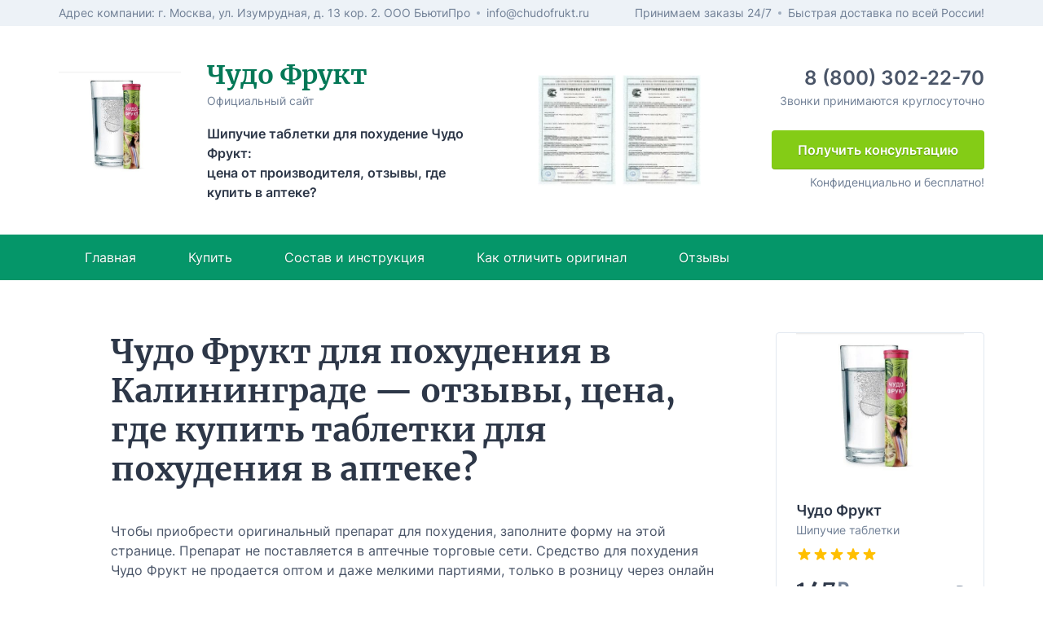

--- FILE ---
content_type: text/html; charset=UTF-8
request_url: https://chudofrukt.ru/kupit-chudofrukt-v-kaliningrade/
body_size: 21337
content:
<!DOCTYPE html>
<html data-html-server-rendered="true" lang="ru-RU" data-vue-tag="%7B%22lang%22:%7B%22ssr%22:%22ru-RU%22%7D%7D">
  <head>
    <title>Чудо Фрукт для похудения в Калининграде - отзывы, цена, где купить в аптеке?</title><meta name="gridsome:hash" content="a8a77c3abf95f9188a4a510baa178072f89c3e01"><meta data-vue-tag="ssr" charset="utf-8"><meta data-vue-tag="ssr" name="generator" content="Gridsome v0.7.19"><meta data-vue-tag="ssr" data-key="viewport" name="viewport" content="width=device-width, initial-scale=1, viewport-fit=cover"><meta data-vue-tag="ssr" data-key="format-detection" name="format-detection" content="telephone=no"><meta data-vue-tag="ssr" name="description" content="Заказать шипучие таблетки для похудения Чудо Фрукт ⭐⭐⭐⭐⭐ в Калининграде. Купить таблетки Чудо Фрукт за 147 рублей с доставкой  в Калининграде. Цена, реальные отзывы, состав и применение. Официальный сайт производителя в России."><meta data-vue-tag="ssr" name="keywords" content="чудо фрукт, для похудения, купить, шипучие таблетки"><meta data-vue-tag="ssr" property="og:title" content="Чудо Фрукт. Официальный сайт"><meta data-vue-tag="ssr" property="og:type" content="website"><meta data-vue-tag="ssr" property="og:image" content="https://chudofrukt.ru//assets/static/chudofrukt8.c1b2e59.34d080632abc35ef55905dbde75b7345.jpg"><meta data-vue-tag="ssr" property="og:url" content="https://chudofrukt.ru/"><link data-vue-tag="ssr" rel="icon" href="/favicon.png"><link data-vue-tag="ssr" rel="preconnect" href="https://fonts.gstatic.com/" crossorigin="true"><link data-vue-tag="ssr" rel="stylesheet" href="/css/theme-green.css"><link rel="preload" href="/assets/css/5.styles.61a873a5.css" as="style"><link rel="preload" href="/assets/js/app.9f27478b.js" as="script"><link rel="preload" href="/assets/js/page--src--templates--geo-vue.534ce5dc.js" as="script"><link rel="prefetch" href="/assets/js/page--src--pages--404-vue.21e1f752.js"><link rel="prefetch" href="/assets/js/page--src--pages--index-vue.16fa79d9.js"><link rel="prefetch" href="/assets/js/page--src--templates--word-press-post-vue.9983d92d.js"><link rel="stylesheet" href="/assets/css/5.styles.61a873a5.css"><noscript data-vue-tag="ssr"><style>.g-image--loading{display:none;}</style></noscript>
  </head>
  <body class="text-typo typo-p" data-vue-tag="%7B%22class%22:%7B%22ssr%22:%22text-typo%20typo-p%22%7D%7D">
    <div data-metrika="" data-server-rendered="true" id="app" class="pt-24 lg:pt-0"><!----><!----><div class="hidden lg:block bg-gray-200"><div class="text-sm text-gray-600 container flex items-center justify-between h-8"><div class="space-x-2 flex items-center"><span>Адрес компании: г. Москва, ул. Изумрудная, д. 13 кор. 2. ООО БьютиПро</span><div class="w-1 h-1 rounded-full bg-gray-500"></div><a target="__blank__" href="mailto:info@chudofrukt.ru">info@chudofrukt.ru</a></div><div class="space-x-2 flex items-center"><span>Принимаем заказы 24/7</span><div class="w-1 h-1 rounded-full bg-gray-500"></div><span>Быстрая доставка по всей России!</span></div></div></div><header class="hidden lg:block py-10"><div class="container flex items-center justify-between"><div class="flex items-center space-x-8"><img id="logo" alt="Чудо Фрукт. Официальный сайт" src="data:image/svg+xml,%3csvg fill='none' viewBox='0 0 510 490' xmlns='http://www.w3.org/2000/svg' xmlns:xlink='http://www.w3.org/1999/xlink'%3e%3cdefs%3e%3cfilter id='__svg-blur-77af3307cf7d63129ad0c5515b1a7436'%3e%3cfeGaussianBlur in='SourceGraphic' stdDeviation='40'/%3e%3c/filter%3e%3c/defs%3e%3cimage x='0' y='0' filter='url(%23__svg-blur-77af3307cf7d63129ad0c5515b1a7436)' width='510' height='490' xlink:href='data:image/jpeg%3bbase64%2c/9j/2wBDAAYEBQYFBAYGBQYHBwYIChAKCgkJChQODwwQFxQYGBcUFhYaHSUfGhsjHBYWICwgIyYnKSopGR8tMC0oMCUoKSj/2wBDAQcHBwoIChMKChMoGhYaKCgoKCgoKCgoKCgoKCgoKCgoKCgoKCgoKCgoKCgoKCgoKCgoKCgoKCgoKCgoKCgoKCj/wAARCAA9AEADASIAAhEBAxEB/8QAHAABAAICAwEAAAAAAAAAAAAAAAYHBAUBAgMI/8QANRAAAgEDAgQCCAMJAAAAAAAAAQIDAAQRBRIGByExQVETFCJhcYGRoRXB4RYyNEJTkrLC0f/EABgBAAMBAQAAAAAAAAAAAAAAAAACBAED/8QAJBEAAgIBAwIHAAAAAAAAAAAAAAECEQMEEiExQSIjYaHR4fD/2gAMAwEAAhEDEQA/APqjavkPpTavkPpXNKAMCyvGu1kZLcKEdk9phnoSPL3Vkgyf0U/u/SolpfEtrb6xrOmtBevc2szSOEgJXaxJBB8exrYftXZquTb3gHvi/WtaFTPHXeNdE0Qst7d26yRyiOVA2SmSMk9PAHNbjRdX03XLVrnSbqG7gVtheM5AbAOPuKobjnUINTv%2bIZBaO0BYOBIMYISPrj35q0OTUcUfB5MKFFa5kJz4noM/apo6jdleKuhRKWncPBu3etV8k52r5D6U2r5D6VzSqDiKUpQBWlnEp5n8Sxt2e2hb/KvS/XaXB298dD4V1SRU5z6pbH96XS4pR8A5H%2bwrYTwlUeKUN6xnBDJncfMY7imkJArHjGytVh1BrqRUWR0AIm2EgKvfp2zVncnC54ScuzMpu5djE5yvTHXxqueYE7Q6fqAuLSOVIiGXchbphc/fNWVyhu1veEFlRQgE7rtHhjFQY8ylmeOuVfJdk1MZ4I4lGmv3uTWlKVaSClKUAQOSxQ83Jr3%2bf8LWP5ekz%2bVTOf8AhG%2bFRXXNROl8Yh2igKT2qL6WQ7dh3t03dsGs641qf0BAtrUxkdJFu0I/7TPkRNKynucupX2kcN3z6X6z67NOBEYE3BVwu8sB3AAJ%2bdWlyltpLbhZhI0bLJcySR7M42HG3v44xVfa9dTTCSeOT2jPsZQPZjwQBhvHJ%2bufdVp8BNu4ejY9CXbI8iMD8qiwxqcn3t/RVN%2bWiRUpSqzgKUpQBh6jpdjqSqL%2b1huApyvpFzj4V5DRrEIEERCDsoc4H3rY0oCiJa1wDo2r2rWs/rEdq0iytFE4VSwOfLz61vdC0mDRbI2tq8zx72kzK%2b45J6/KthSljCMW2l1N3Oq7ClKUxh//2Q==' /%3e%3c/svg%3e" width="510" data-src="/assets/static/chudofrukt8.c1b2e59.34d080632abc35ef55905dbde75b7345.jpg" data-srcset="/assets/static/chudofrukt8.c1b2e59.34d080632abc35ef55905dbde75b7345.jpg 510w" data-sizes="(max-width: 510px) 100vw, 510px" class="g-image g-image--lazy g-image--loading" style="height:144px;width:auto;"><noscript><img src="/assets/static/chudofrukt8.c1b2e59.34d080632abc35ef55905dbde75b7345.jpg" class="g-image g-image--loaded" width="510" alt="Чудо Фрукт. Официальный сайт"></noscript><div><div class="typo-h2 text-primary-dark">Чудо Фрукт</div><div class="text-typo-light mb-4 text-sm">Официальный сайт</div><div class="typo-h6 max-w-xs">Шипучие таблетки для похудение Чудо Фрукт:<br>
цена от производителя, отзывы, где купить в аптеке?</div></div></div><div><a href="/certification/" class="flex space-x-2"><img alt="Сертификат соответствия" src="data:image/svg+xml,%3csvg fill='none' viewBox='0 0 200 283' xmlns='http://www.w3.org/2000/svg' xmlns:xlink='http://www.w3.org/1999/xlink'%3e%3cdefs%3e%3cfilter id='__svg-blur-19c3e42037acd3ebe9a051e6f2da5821'%3e%3cfeGaussianBlur in='SourceGraphic' stdDeviation='40'/%3e%3c/filter%3e%3c/defs%3e%3cimage x='0' y='0' filter='url(%23__svg-blur-19c3e42037acd3ebe9a051e6f2da5821)' width='200' height='283' xlink:href='data:image/jpeg%3bbase64%2c/9j/2wBDAAYEBQYFBAYGBQYHBwYIChAKCgkJChQODwwQFxQYGBcUFhYaHSUfGhsjHBYWICwgIyYnKSopGR8tMC0oMCUoKSj/2wBDAQcHBwoIChMKChMoGhYaKCgoKCgoKCgoKCgoKCgoKCgoKCgoKCgoKCgoKCgoKCgoKCgoKCgoKCgoKCgoKCgoKCj/wAARCABbAEADASIAAhEBAxEB/8QAHAAAAgIDAQEAAAAAAAAAAAAAAwQCBQABBgcI/8QAOBAAAgEDAwEFBQYFBQEAAAAAAQIDAAQRBRIhMRMUIkFRBmGBkaEjMkJxsdEVM1KSwSQlYsLwdP/EABcBAAMBAAAAAAAAAAAAAAAAAAABAgP/xAAaEQEBAAMBAQAAAAAAAAAAAAAAAREhMQIS/9oADAMBAAIRAxEAPwD6OvrsQ3JWW8S3QjI345OT60Fr9Av2WqQSPjIQFBn60xOE71M0gyqRhjx5ZJrz/QPbS%2b1bWCkWnWDaerxrKUmYzRiQ4XwDknzPkBTZR1y6xNtUtNEMjJHbRnHqPlzWSatMrMBcQE54BmjBP/sj51vUbbUo7tmjvNPt7MthO0UlvLj0zw3n%2b1V7rq2GZdT0PZjhmVuBz159Nv1qa1Nrq9yVyZIwSQMCaI8nPnn3URNYmMalrqBDg7gZovDz9fL50FF1GSMpFfaW1yW4RSSAMN8Sc7fkaI%2bn6%2bVQpc6bnJ3AxtjHOMe/pSgOLfqVJfVbdOTj7hyM8Hr50Syuu1vI0jvo7ledyoB4fTpVfLYa6B9jdadnd%2bOI4K493nTelw3cMtsNQe3e4Lv4oFKrtwMDB86uM70xdXEdtdSPMxAIVeASc5PpXN22geyVrrK6vBYJHfb%2b0WURuCGP4qu9YgtZp3767LGpUgrnk%2bL0pWDTtLupXjjnleRhkdRtA6gccDmiiH5tTsbhFVbqeI7hgohB%2bo6UJbmyEg/3OdjnO04x%2bX3KyT2csnJO6YFjkkPUB7OWYTHaTnjbkkE/pU1odtzbuRPHeOynkBpAB8iAaNcMrwsYrgBgpwFlCg56ZPOPzqrHs1ZBSN0xY9W3AH6Ctj2atMZ7WcDOQMjj6dKUA8ctzExCtFKp5zJdAkflx0plSHvbYqynG7oc%2bQquHs/p6sSJZeTk/aD5e7Pup21hgt7m2jtkRIxu4X4VcR6Rvobe4nlS7YBBsYEvt5y3nQoLDSo33BoWzxh5QwPwJol/FNJcyCBImPhz2gBA%2b96g0AWl9twsVmpHIwq9fX7tBQ72GmAsdlkD0P3ah3bS%2bMR2fIx%2bHkVlpaybn75a2jAkneoUn5bf800LW34xbw4HA%2bzHH0qa1gEAsINxtzax5%2b8UZR86N3mB1KpPCXIwAJBk1ndLYAgW8AB6/Zjn6VLu0ABYQRBuuRGM/pSnQXTTbZHZmj358nAOPy4qSRJHd26xqFADYAGB5UAabIJ90l07R8%2bAAg4/PNFiiWG8gVSTkMSWOT5VbKkNd72DIbGbspNyc71XI8WR4uDVap1tXBjvkkx1zLGRn/3WrD2gt47hmWWVkAdSNqBucN61TNp1nu4muQvC47un65oEXCza%2b65jS2cZIO1VP/ats3tFtyIYM%2bm0fvSo0e2iUKmrxx46qpVR7uM1JtHjIAbWTuHXLD6jNTWkOx/x2UNnsITgFe0iyPfnDGmraDVdj94uoAScr2cGePTkiq1NKt13i51N2JwSVm2EEfE0za2OlQxshue2DHP2txk/DBFKA6be%2bxjvi5/%2bYfvW4wy3Vusjb32tlgu3J48vKlxbaXIwRGicsThVmJJ%2bvuphIxHd26qCFVWAHoOKtFL31hBqE8qXIcqpVhtbHODQh7O6eRtKSFR0y3T8uKT9oZrsTSR2EbPIGUsd5QAYPUgj9arrV9YmmMbQMjMfA4uGKkf308FLMuih9n9OibcIC/XAkbcM%2btFGkacOlnB/bVc%2bnaswBEsecY/ny4P1/Kp29rrMDOVa3ffj%2bZI7Y%2bdRWkO/wjTlHhs4BznhMVtdH04c9zh%2bVLQXN3I5heeHvAHiWOEsE56k5FMv3qJB2l9apuOFLxY/7Up062dKsAMC1iA9wrIYUhureOFAkahsAeXIqSXkCxjtbu2Z8ckOAD8M1gP%2bvt8dCrf4q8M6rNT7NL64MrbVcLznpjNDtrm0tWQvOzoGJLHxEk%2b4V03ZrnpW9ig/dFP61gp425e2utOYl5ktymPwQSBs/GmBe6Yu97eMLJtxuMT1eyWsMrBpEyRwDkio9xt%2bPAeP%2bZ/eow0ctCbSG8aYRQrkZLKkozkDyxyaeu761khiVZXjK85FuX/UGrvuNv8A0H%2b4/vRI4I4uEUjPXJJoDkLaBJGDrdqiKceMLx8GXmrXTyBdxL3tbggN0CjbyPSrwxr/AEioiNM52jIqkWbf/9k=' /%3e%3c/svg%3e" width="200" data-src="/assets/static/cert-mitsenil1-mitsenil-1200x1200-e1597408958708.dc52710.da573ad6b294eec3e18ffd6d1bbdd881.jpg" data-srcset="/assets/static/cert-mitsenil1-mitsenil-1200x1200-e1597408958708.dc52710.da573ad6b294eec3e18ffd6d1bbdd881.jpg 200w" data-sizes="(max-width: 200px) 100vw, 200px" class="w-24 g-image g-image--lazy g-image--loading"><noscript><img src="/assets/static/cert-mitsenil1-mitsenil-1200x1200-e1597408958708.dc52710.da573ad6b294eec3e18ffd6d1bbdd881.jpg" class="w-24 g-image g-image--loaded" width="200" alt="Сертификат соответствия"></noscript><img alt="Сертификат соответствия" src="data:image/svg+xml,%3csvg fill='none' viewBox='0 0 200 283' xmlns='http://www.w3.org/2000/svg' xmlns:xlink='http://www.w3.org/1999/xlink'%3e%3cdefs%3e%3cfilter id='__svg-blur-19c3e42037acd3ebe9a051e6f2da5821'%3e%3cfeGaussianBlur in='SourceGraphic' stdDeviation='40'/%3e%3c/filter%3e%3c/defs%3e%3cimage x='0' y='0' filter='url(%23__svg-blur-19c3e42037acd3ebe9a051e6f2da5821)' width='200' height='283' xlink:href='data:image/jpeg%3bbase64%2c/9j/2wBDAAYEBQYFBAYGBQYHBwYIChAKCgkJChQODwwQFxQYGBcUFhYaHSUfGhsjHBYWICwgIyYnKSopGR8tMC0oMCUoKSj/2wBDAQcHBwoIChMKChMoGhYaKCgoKCgoKCgoKCgoKCgoKCgoKCgoKCgoKCgoKCgoKCgoKCgoKCgoKCgoKCgoKCgoKCj/wAARCABbAEADASIAAhEBAxEB/8QAHAAAAgIDAQEAAAAAAAAAAAAAAwQCBQABBgcI/8QAOBAAAgEDAwEFBQYFBQEAAAAAAQIDAAQRBRIhMRMUIkFRBmGBkaEjMkJxsdEVM1KSwSQlYsLwdP/EABcBAAMBAAAAAAAAAAAAAAAAAAABAgP/xAAaEQEBAAMBAQAAAAAAAAAAAAAAAREhMQIS/9oADAMBAAIRAxEAPwD6OvrsQ3JWW8S3QjI345OT60Fr9Av2WqQSPjIQFBn60xOE71M0gyqRhjx5ZJrz/QPbS%2b1bWCkWnWDaerxrKUmYzRiQ4XwDknzPkBTZR1y6xNtUtNEMjJHbRnHqPlzWSatMrMBcQE54BmjBP/sj51vUbbUo7tmjvNPt7MthO0UlvLj0zw3n%2b1V7rq2GZdT0PZjhmVuBz159Nv1qa1Nrq9yVyZIwSQMCaI8nPnn3URNYmMalrqBDg7gZovDz9fL50FF1GSMpFfaW1yW4RSSAMN8Sc7fkaI%2bn6%2bVQpc6bnJ3AxtjHOMe/pSgOLfqVJfVbdOTj7hyM8Hr50Syuu1vI0jvo7ledyoB4fTpVfLYa6B9jdadnd%2bOI4K493nTelw3cMtsNQe3e4Lv4oFKrtwMDB86uM70xdXEdtdSPMxAIVeASc5PpXN22geyVrrK6vBYJHfb%2b0WURuCGP4qu9YgtZp3767LGpUgrnk%2bL0pWDTtLupXjjnleRhkdRtA6gccDmiiH5tTsbhFVbqeI7hgohB%2bo6UJbmyEg/3OdjnO04x%2bX3KyT2csnJO6YFjkkPUB7OWYTHaTnjbkkE/pU1odtzbuRPHeOynkBpAB8iAaNcMrwsYrgBgpwFlCg56ZPOPzqrHs1ZBSN0xY9W3AH6Ctj2atMZ7WcDOQMjj6dKUA8ctzExCtFKp5zJdAkflx0plSHvbYqynG7oc%2bQquHs/p6sSJZeTk/aD5e7Pup21hgt7m2jtkRIxu4X4VcR6Rvobe4nlS7YBBsYEvt5y3nQoLDSo33BoWzxh5QwPwJol/FNJcyCBImPhz2gBA%2b96g0AWl9twsVmpHIwq9fX7tBQ72GmAsdlkD0P3ah3bS%2bMR2fIx%2bHkVlpaybn75a2jAkneoUn5bf800LW34xbw4HA%2bzHH0qa1gEAsINxtzax5%2b8UZR86N3mB1KpPCXIwAJBk1ndLYAgW8AB6/Zjn6VLu0ABYQRBuuRGM/pSnQXTTbZHZmj358nAOPy4qSRJHd26xqFADYAGB5UAabIJ90l07R8%2bAAg4/PNFiiWG8gVSTkMSWOT5VbKkNd72DIbGbspNyc71XI8WR4uDVap1tXBjvkkx1zLGRn/3WrD2gt47hmWWVkAdSNqBucN61TNp1nu4muQvC47un65oEXCza%2b65jS2cZIO1VP/ats3tFtyIYM%2bm0fvSo0e2iUKmrxx46qpVR7uM1JtHjIAbWTuHXLD6jNTWkOx/x2UNnsITgFe0iyPfnDGmraDVdj94uoAScr2cGePTkiq1NKt13i51N2JwSVm2EEfE0za2OlQxshue2DHP2txk/DBFKA6be%2bxjvi5/%2bYfvW4wy3Vusjb32tlgu3J48vKlxbaXIwRGicsThVmJJ%2bvuphIxHd26qCFVWAHoOKtFL31hBqE8qXIcqpVhtbHODQh7O6eRtKSFR0y3T8uKT9oZrsTSR2EbPIGUsd5QAYPUgj9arrV9YmmMbQMjMfA4uGKkf308FLMuih9n9OibcIC/XAkbcM%2btFGkacOlnB/bVc%2bnaswBEsecY/ny4P1/Kp29rrMDOVa3ffj%2bZI7Y%2bdRWkO/wjTlHhs4BznhMVtdH04c9zh%2bVLQXN3I5heeHvAHiWOEsE56k5FMv3qJB2l9apuOFLxY/7Up062dKsAMC1iA9wrIYUhureOFAkahsAeXIqSXkCxjtbu2Z8ckOAD8M1gP%2bvt8dCrf4q8M6rNT7NL64MrbVcLznpjNDtrm0tWQvOzoGJLHxEk%2b4V03ZrnpW9ig/dFP61gp425e2utOYl5ktymPwQSBs/GmBe6Yu97eMLJtxuMT1eyWsMrBpEyRwDkio9xt%2bPAeP%2bZ/eow0ctCbSG8aYRQrkZLKkozkDyxyaeu761khiVZXjK85FuX/UGrvuNv8A0H%2b4/vRI4I4uEUjPXJJoDkLaBJGDrdqiKceMLx8GXmrXTyBdxL3tbggN0CjbyPSrwxr/AEioiNM52jIqkWbf/9k=' /%3e%3c/svg%3e" width="200" data-src="/assets/static/cert-mitsenil1-mitsenil-1200x1200-1-e1597408975485.dc52710.da573ad6b294eec3e18ffd6d1bbdd881.jpg" data-srcset="/assets/static/cert-mitsenil1-mitsenil-1200x1200-1-e1597408975485.dc52710.da573ad6b294eec3e18ffd6d1bbdd881.jpg 200w" data-sizes="(max-width: 200px) 100vw, 200px" class="w-24 g-image g-image--lazy g-image--loading"><noscript><img src="/assets/static/cert-mitsenil1-mitsenil-1200x1200-1-e1597408975485.dc52710.da573ad6b294eec3e18ffd6d1bbdd881.jpg" class="w-24 g-image g-image--loaded" width="200" alt="Сертификат соответствия"></noscript></a></div><div class="text-right"><div class="mb-1 text-2xl font-semibold text-typo-bold">8 (800) 302-22-70</div><div class="text-typo-light mb-6 text-sm">Звонки принимаются круглосуточно</div><button class="mb-1 shadow-innerBottom hover:bg-secondary-dark bg-secondary text-white font-semibold text-shadow py-3 px-8 rounded">Получить консультацию</button><div class="text-typo-light text-sm">Конфиденциально и бесплатно!</div></div></div></header><header class="lg:hidden border-b-4 border-primary fixed inset-x-0 top-0 bg-white z-10"><div class="container h-20 md:h-24 lg:h-32 flex items-center"><a href="/" class="main flex-shrink-0 flex items-center lg:mr-0"><div class="ml-3"><div class="typo-h4 text-primary">Чудо Фрукт</div><div class="typo-small text-typo-light">Официальный сайт</div></div></a><div class="hidden md:block mx-10 typo-h6 max-w-xs">Шипучие таблетки для похудение Чудо Фрукт:<br>
цена от производителя, отзывы, где купить в аптеке?</div><button class="ml-auto focus:text-primary focus:outline-none text-typo-default lg:hidden p-2 rounded-sm hover:bg-surface ml-4 -mr-2"><svg fill="currentColor" viewBox="0 0 20 20" class="w-6 h-6"><path fill-rule="evenodd" d="M3 5a1 1 0 011-1h12a1 1 0 110 2H4a1 1 0 01-1-1zM3 10a1 1 0 011-1h12a1 1 0 110 2H4a1 1 0 01-1-1zM3 15a1 1 0 011-1h12a1 1 0 110 2H4a1 1 0 01-1-1z" clip-rule="evenodd"></path></svg></button></div></header><div id="nav" class="bg-primary"><div class="hidden container lg:flex justify-between text-white"><div class="flex"><a href="/" class="main text-shadow px-8 py-4 hover:bg-black hover:bg-opacity-8">Главная</a><a href="/kupit-chudofrukt/" class="text-shadow px-8 py-4 hover:bg-black hover:bg-opacity-8">Купить</a><a href="/instruction/" class="text-shadow px-8 py-4 hover:bg-black hover:bg-opacity-8">Состав и инструкция</a><a href="/original/" class="text-shadow px-8 py-4 hover:bg-black hover:bg-opacity-8">Как отличить оригинал</a><a href="/reviews/" class="text-shadow px-8 py-4 hover:bg-black hover:bg-opacity-8">Отзывы</a></div></div></div><div class="py-8 md:py-16"><div class="container lg:flex"><div class="flex-1 md:px-8 lg:px-0 xl:pl-16"><div class="proser"><h1>Чудо Фрукт для похудения в Калининграде — отзывы, цена, где купить таблетки для похудения в аптеке?</h1><div><div><p>Чтобы приобрести оригинальный препарат для похудения, заполните форму на этой странице. Препарат не поставляется в аптечные торговые сети. Средство для похудения Чудо Фрукт не продается оптом и даже мелкими партиями, только в розницу через онлайн сервис.</p>
<p>Препарат можно заказать только дистанционным способом. Сервис предлагает несложную форму для обратной связи с покупателем:</p>
<ul>
<li>Указать фамилию, имя, отчество;</li>
<li>Написать номер своего телефона.</li>
</ul>
<p>После того, как заявка оформлена, менеджер обрабатывает ее. Обычно они перезванивают <strong>в течение 15 минут</strong> для уточнения деталей заказа. Помимо вопросов доставки с ними можно проконсультироваться по поводу состава или применения таблеток для похудения.</p>
<p>Что касается доставки, то она осуществляется только проверенными транспортными компаниями. Срок прибытия посылки зависит от места жительства покупателя. Как правило, на это уходит<strong> 5-10 дней.</strong></p>
<p>Оплата за товар производится покупателем только в момент получения посылки.</p>
</div><img alt="" src="data:image/svg+xml,%3csvg fill='none' viewBox='0 0 1375 162' xmlns='http://www.w3.org/2000/svg' xmlns:xlink='http://www.w3.org/1999/xlink'%3e%3cdefs%3e%3cfilter id='__svg-blur-fb2841f4110616a9111303d718696882'%3e%3cfeGaussianBlur in='SourceGraphic' stdDeviation='40'/%3e%3c/filter%3e%3c/defs%3e%3cimage x='0' y='0' filter='url(%23__svg-blur-fb2841f4110616a9111303d718696882)' width='1375' height='162' xlink:href='data:image/jpeg%3bbase64%2c/9j/2wBDAAYEBQYFBAYGBQYHBwYIChAKCgkJChQODwwQFxQYGBcUFhYaHSUfGhsjHBYWICwgIyYnKSopGR8tMC0oMCUoKSj/2wBDAQcHBwoIChMKChMoGhYaKCgoKCgoKCgoKCgoKCgoKCgoKCgoKCgoKCgoKCgoKCgoKCgoKCgoKCgoKCgoKCgoKCj/wAARCAAIAEADASIAAhEBAxEB/8QAFwABAQEBAAAAAAAAAAAAAAAAAAQDBf/EACQQAAEDAwMFAQEAAAAAAAAAAAECAxEABAUSIUETIjGRoSNR/8QAGAEAAgMAAAAAAAAAAAAAAAAAAAIEBQf/xAAfEQACAgEEAwAAAAAAAAAAAAABAgADEQUSIVETMWH/2gAMAwEAAhEDEQA/ANc29hV5R9WNt1i0KUaYCkjVHcQCZAJ4M1ynXGVJIbY0H%2b9Qq%2bUpTzTq6hWoXJOOzMKuwa7FvLWysqhTlkFfqlMmRBjYbkTEgcUpRGddyle5ZlHcKvKXSrJh1NmVDpASI7RMAmQJmAd4qbXjIA6T87SZ980pREWraAuTx9k9yu1IAtmlDkqUo%2bok1picPd551TUhlKVJKVQD44G23n7SlVOsOaqfIvsSLqFatQysM54n/9k=' /%3e%3c/svg%3e" width="1375" data-src="/assets/static/chudofrukt4.71d8964.543ce31aaf96f89dddd080dafbf82a79.jpg" data-srcset="/assets/static/chudofrukt4.1b91758.543ce31aaf96f89dddd080dafbf82a79.jpg 480w, /assets/static/chudofrukt4.3df3210.543ce31aaf96f89dddd080dafbf82a79.jpg 1024w, /assets/static/chudofrukt4.71d8964.543ce31aaf96f89dddd080dafbf82a79.jpg 1375w" data-sizes="(max-width: 1375px) 100vw, 1375px" class="aligncenter size-full wp-image-250 g-image g-image--lazy g-image--loading"><noscript><img src="/assets/static/chudofrukt4.71d8964.543ce31aaf96f89dddd080dafbf82a79.jpg" class="aligncenter size-full wp-image-250 g-image g-image--loaded" width="1375"></noscript><div>
<p>&nbsp;</p>



<blockquote class="wp-block-quote">
<p><strong>Внимание!</strong> Мы являемся официальным дистрибьютером средства для похудения Чудо Фрукт от производителя. </p>
</blockquote>

<p>&nbsp;</p>

</div><div><h2>Аптеки в Калининграде</h2><div class="grid grid-cols-1 md:grid-cols-1 mb-6"><div class="divide-y overflow-y-scroll border md:border-r-0" style="height: 480px;"><div class="px-4 py-4"><div class="typo-h6 text-primary-dark">Форте</div><div class="text-sm">г. Калининград, Пролетарская улица, 15</div><div class="typo-h6 text-sm">+7 (401) 267-10-36</div></div><div class="px-4 py-4"><div class="typo-h6 text-primary-dark">Медэксперт-фарм</div><div class="text-sm">г. Калининград, улица Подполковника Иванникова, 8</div><div class="typo-h6 text-sm">+7 (4012) 51-91-18</div></div><div class="px-4 py-4"><div class="typo-h6 text-primary-dark">Панацея-Фарм</div><div class="text-sm">г. Калининград, улица 9 Апреля, 7</div><div class="typo-h6 text-sm">+7 (4012) 37-86-87</div></div><div class="px-4 py-4"><div class="typo-h6 text-primary-dark">Социальная аптека № 1</div><div class="text-sm">г. Калининград, ул. Чайковского, 33</div><div class="typo-h6 text-sm">+7 (401) 221-36-37</div></div><div class="px-4 py-4"><div class="typo-h6 text-primary-dark">Аптека Плюс</div><div class="text-sm">г. Калининград, ул. Подполковника Иванникова, 10</div><div class="typo-h6 text-sm">+7 (401) 253-56-03</div></div><div class="px-4 py-4"><div class="typo-h6 text-primary-dark">Формула здоровья</div><div class="text-sm">г. Калининград, ул. Горького, 16</div><div class="typo-h6 text-sm">+7 (4012) 38-77-46</div></div><div class="px-4 py-4"><div class="typo-h6 text-primary-dark">Первая Помощь +</div><div class="text-sm">г. Калининград, улица Рокоссовского, 22/26</div><div class="typo-h6 text-sm">+7 (4012) 53-00-73</div></div></div><!----></div></div><div>
<h2>Как отличить оригинал</h2>
<p>На нашем официальном сайте вы можете заказать только <a reload href="https://chudofrukt.ru/original/">оригинальный препарат</a> для похудения. Шипучие таблетки для похудения Чудо Фрукт доставляется адресату в специальной упаковочной коробке с оригинальным ярким дизайном, который сложно подделать. На упаковке преобладает зеленый цвет. На оригинальной упаковке должна быть голограмма. Внутри находится пластиковый тюбик с таблетками и инструкция по применению. Таблеток 10 шт.  </p>
</div><img alt="таблетки для похудения чудо фрукт" src="data:image/svg+xml,%3csvg fill='none' viewBox='0 0 510 536' xmlns='http://www.w3.org/2000/svg' xmlns:xlink='http://www.w3.org/1999/xlink'%3e%3cdefs%3e%3cfilter id='__svg-blur-f0aec8915e8bb464f68af48b33571a48'%3e%3cfeGaussianBlur in='SourceGraphic' stdDeviation='40'/%3e%3c/filter%3e%3c/defs%3e%3cimage x='0' y='0' filter='url(%23__svg-blur-f0aec8915e8bb464f68af48b33571a48)' width='510' height='536' xlink:href='data:image/jpeg%3bbase64%2c/9j/2wBDAAYEBQYFBAYGBQYHBwYIChAKCgkJChQODwwQFxQYGBcUFhYaHSUfGhsjHBYWICwgIyYnKSopGR8tMC0oMCUoKSj/2wBDAQcHBwoIChMKChMoGhYaKCgoKCgoKCgoKCgoKCgoKCgoKCgoKCgoKCgoKCgoKCgoKCgoKCgoKCgoKCgoKCgoKCj/wAARCABDAEADASIAAhEBAxEB/8QAHAAAAgMAAwEAAAAAAAAAAAAAAAcEBQYBAwgC/8QAMhAAAgEDAwIEBQMDBQAAAAAAAQIDBAURABIhBjEHE0FRIjJhcYEUkaEVF7EjJJLR8f/EABoBAAIDAQEAAAAAAAAAAAAAAAMFAAIEAQb/xAApEQABBAEDAwIHAQAAAAAAAAABAAIDEQQSITFBUfAyYRMigZGhsdHB/9oADAMBAAIRAxEAPwD0RrhiFBLEADuSca51T9YMq9K3ZpBlFpnY/ga4TW662rGo0FNmuNFBnzaymQgZwZVB/bOsZf8AxSslqp5Hhjqa11UsFjAQNj6t/wBaxHUlsoq1rdP5oWYy%2bWwVcAnj357HS/vcWLnVQo28RkY%2bo74/nWE5oLtLeiPkNx2xgwvJd2qk47Z4y2ysWQy2ivh8sAthlfAPr6Y/[base64]%2bRqshphPspV8pLXmkqU/pUX6GR4/M82SWPGcFQOM/g6wdVLDNfKySJWKZAXd6gAAH840zuqoq2G5UMENtQxZCbxKwXt3POPbg6Xk9IlJ1TWUvwlUYcsPUqD/AJ0rnEI3jO5TDOhx442GKrPY399zX4Wtp83J44pqeqmp4IlQeQp%2bFz75%2bg/jUbqK00wtxehhrGqF%2bIbgyBTggcke%2bNaNbNM1rQW6pljYIEkKtgNx2P2zqsuVNJSWyR73V7ojiOMFgAGPb%2bQNWhyoWwhvXt1TGPKhGFocelae/nNpw2LcLHbhIVL/AKaLcV7E7BnGp2odmAFnoQoAUU8eAPT4RqZpo3gLzo4RqHeQzWitVG2M0LAN7cd9TNRbpGZrbVRgkF42UEd%2b2qy%2bg32XQlN1ql2p5bbUxw1BiWfDvkMo4GCR7d%2bdL5KqSq6lq5ZMhmcbtw2kHGCMe%2bdanxJu7/3K6YtsDTxRSTf71yGMbsUwkZx6E8/TP01ma6GrttyuMcrLLVQYaRo1O0ngnAPOOT%2b2kZh0Av7/AKRJIg1thNW3RqJxzt86JWjdWK7ZFGCMj3GP%2bOsTV9Qy3mTqOKGB6paOY2%2bjaKPeJ5ZIyDuxxhTuySMAYOc97y0iW6dOuwnZRVQ7qc4OUwMBh/kak%2bF/RcPTjTyUla89LVRb3jl7pMhPx/kH%2bNUwyHhx6t/vP%2bLRC41qJ42/i3kFclDZbJTmdY3dIonkbjCog3nn7Y%2b51eQTpUIHiO5CMg%2b4159uF76gu3idardcYGWhlqFSBYhu3RIw5OPUlcn2zp8WZqx6IG5qi1gO2TYMDI/90zx53PfV7Hj6eeUh5GM7H0lxB1C9l83quegphIiEhjjf3CH0yPY9tLXrHxgo7Nf4bP8ApSFaFXqqhssIi%2bdoAHf3J%[base64]/jWKbGcxulvG9IjXOcfmK0vScckiCBKqF44WChDkMSew%2bmNauyo9JWwmRCkckhXaWDcHjuOPXUS1dNXmglopI6WiElMzFpBJ8UqkEY7cd8nn041NltnUJh86Gmoo5YyrRUnn/6YIOeXxnJ9ePbQMTE%2bCXE3ZFcbeWtI0AGis3QWy5009bXU/n/q2rJIacRjd8BfAOfQD10z7VTNS0MUcu3z8BpSpJBfA3HJ%2buq3pm11VBDIa9hLUSSNIWL7tu7naOOADnGr3TGKKg0u5CLnZZnDY9jp6gecI1DitdvhrHrIaGljq5PnmWJQ7fc4zo0aOl67YaOmhnkmhpoI5pPnkSMBm%2b5Aydd%2bBo0aiiNGjRqKI0aNGoov/9k=' /%3e%3c/svg%3e" width="510" data-src="/assets/static/chudofrukt7.c1b2e59.8e121b602295aa23a8e82bfb61268186.jpg" data-srcset="/assets/static/chudofrukt7.c1b2e59.8e121b602295aa23a8e82bfb61268186.jpg 510w" data-sizes="(max-width: 510px) 100vw, 510px" class="aligncenter size-full wp-image-251 g-image g-image--lazy g-image--loading"><noscript><img src="/assets/static/chudofrukt7.c1b2e59.8e121b602295aa23a8e82bfb61268186.jpg" class="aligncenter size-full wp-image-251 g-image g-image--loaded" width="510" alt="таблетки для похудения чудо фрукт"></noscript><div>
<h2>Таблетки Чудо Фрукт на официальном сайте</h2>
<p>Лишний вес опасен! Около 20 миллиардов человек в мире ежегодно умирает от болезней сердца, от инсультов, инфарктов. Проводимые исследования показали, что среди тех, кто умер, не дожив до 50 лет, имели проблему с лишним весом. Как видно, ожирение, это далеко не эстетическая проблема. В первую очередь возникают серьезные проблемы со здоровьем, если у человека появился лишний жир на теле.</p>
<p>Именно поэтому нужно следить за своим здоровьем, стараться не полнеть. Но как же это сделать, спросите вы. Специалисты утверждают, что наш метаболизм отвечает за здоровье всего организма. Нарушение процесса обмена веществ неизбежно приведет к ожирению, да и другим проблемам со здоровьем.</p>
<h2>Таблетки для похудения Чудо Фрукт на основе натуральных компонентов</h2>
<p>Даже если вы решили похудеть, то вы замечали, как сложно это сделать?! Все дело в том, что у каждого метода похудения есть свои минусы. Так, если соблюдать строгую диету и ограничивать себя в еде, организм недополучает полезных калорий, поэтому активизируются защитные свойства. Вся энергия скапливается в виде жировых отложений, так организм защищает «от смертельной опасности».</p>
<p>Еще один способ похудения, это занятие спортом. Но стоит помнить, нагрузка на организм может быть опасна для людей в возрасте от 40 лет. Результат тренировок минимальный, поэтому человек просто прекращает свои занятия. Таблетки для похудения могут быть опасны для организма. Поэтому, прежде чем начать курс, внимательно изучайте состав, там могут быть опасные для здоровья вещества.</p>
<p>Жиросжигающий комплекс Чудо Фрукт содержит в своем составе только природные вещества. Благодаря своему активному действию компоненты из состава таблеток ускоряют метаболизм, расщепляя жиры в 7 раз быстрее, чем другие похожие средства. Кроме того, средство для похудения содержит витамины и минералы, придающие бодрости и энергии.</p>
</div><img alt="таблетки для похудения" src="data:image/svg+xml,%3csvg fill='none' viewBox='0 0 841 700' xmlns='http://www.w3.org/2000/svg' xmlns:xlink='http://www.w3.org/1999/xlink'%3e%3cdefs%3e%3cfilter id='__svg-blur-c8302fc0c6862adfe43154d424c657a9'%3e%3cfeGaussianBlur in='SourceGraphic' stdDeviation='40'/%3e%3c/filter%3e%3c/defs%3e%3cimage x='0' y='0' filter='url(%23__svg-blur-c8302fc0c6862adfe43154d424c657a9)' width='841' height='700' xlink:href='data:image/jpeg%3bbase64%2c/9j/2wBDAAYEBQYFBAYGBQYHBwYIChAKCgkJChQODwwQFxQYGBcUFhYaHSUfGhsjHBYWICwgIyYnKSopGR8tMC0oMCUoKSj/2wBDAQcHBwoIChMKChMoGhYaKCgoKCgoKCgoKCgoKCgoKCgoKCgoKCgoKCgoKCgoKCgoKCgoKCgoKCgoKCgoKCgoKCj/wAARCAA1AEADASIAAhEBAxEB/8QAHAAAAQQDAQAAAAAAAAAAAAAABAADBgcCBQgB/8QANxAAAQMDAgUBBQUIAwAAAAAAAQIDEQAEBRIhBhMxQVFhBxQicaEjQmJygRUyM1KRktHSo7HD/8QAGQEAAgMBAAAAAAAAAAAAAAAAAAECAwQF/8QAIxEAAgIBBAEFAQAAAAAAAAAAAQIAEQMEEjGRIRRRcaHwYf/aAAwDAQACEQMRAD8A6LyCMm3eOO292hbA3DRIB7kp%2beyQD%2bIzQ9j%2b11PW5unSnQoJUS6iCJlRUB1kEAeI/qxd4Zb1/kH28HZF1WpTT7zxUXSdPVPYEA9%2bwpprh6bYId4fxfMDAOzhAU4SNQiNh1Mye1KzLxnNVQ6h9xbZlV69qyLTNqp5OgpiUp32iOvQQSZP9KxfYy5UoG%2bToKHE/CsJIPRszHjc%2bp9K1rWFfQ4lxPDGNDiVJWCbwncFJB/d3Ijr6Cs38B8Lbg4axbj4cUDNyQEpIG4OnrM7ek0WYeoPsOpIrhV%2bG1iyeslKhIb52o/PUQd%2b/SgC5xEQsc3CgEjSoFzYbTI79/pWstMQ8wlFwzwzjmbnWAUi5iElB1GY6zAj1NIYBAZuXXuHMWHFIVA95PxkkAgkjaQOvoKUokzSpKp0qBjYwa9qNW7eQxdrGLw9loXCi229pg6RMmPi3nfbYVtsW5kXVOLyLLLCYSENtr1md5JO3p2807hBLlzTdOFDkDVBGrYf8g/6poPaVAJeP5iolPz/AIlEIzWNfvr6zYUHruzgvNBMET6mAevmnBesFJm0WACNjy/9qKkmVkNMKgal/EdLy4jVJcJ/9KItbl9z7NhSCEmBqTqIHqdZNENXDC16DbFCf5lBEfQ0Y0luNTQTB7pFEjIZ7RMtfYxrHtWl97q5cJdCnEtg7gJjYz5rn3iTI5POZW0t8nkH79LobWpIUUgyegHQdBV/e1VhK7K0fcUUIZS6StMymUj0NUByXXOJLRDSiUllsskiCUz1Ow7zXP1bOpLA%2bPaaWTIdNuNbbrgX3V/cPwD1zhrW%2bL1%2btk24A0LWQSADuB5ggR5FdO4RznYawdlR127apV13SOtc/XVopFq/ZO27xVyzLy0IiY66o2H1q/OGkcvh3FoHRNq0Os/cFW6ZFDFla7Eeq0uPTbRja7H7uDtZHFO5HJMWqUKvmdIudCNCleJVtMT52p0XLGgK93e77c1PX%2b6mW8ri38jk7W2SF3tvp94CUaCfHxbTHzp0PsqkptXSrbbmD/athlOUU3BHgc/H6pky8wpYSWHmwZ3U4Ntu8KrYW6m1N/YqCkgxIM1r23WFqCVsPNp66lObfRU0Rkb5rH4127WCWmk6jB7eaV0LMrka9pJULBtSbgsJQ26pSoJASAJJjfaufMfdquOI7F%2b5fafbSw0A6kyFpO4P6gz%2btWPxr7R%2bHeI7y74VHvAfKSwslXL1lSJUlKvQbE%2bu01W2catGc/jMdZuoRbox7WgLJ5iigqG5A/CBPcCuRrEBZn/n1JAKw8cyU5zLOPZXF8P2aRcLu2HVOc0HlqASeWNUGNREkeAatfhjiS2F7a4Bq4bfuLKxaS/oUICwADJ87DYeT4qI4NThXbXehBbMFWkhQA1CP1BMem9e%2bzvhtVnxbeXjePQk3Txcde3hAbWdJjpqVM%2bd6NLv2Kyiiee5sGIZUYsaIF/Mt02rGt1YaQFuxrUkQVR0kjc0jbNEyUmfzH/NKlXYmG7nhtWT1Sf7j/msb6zavMc/ZuyGnm1NHyARFKlRCcmW/ACm1X%2bSTlSH8PfKs0L92Gt4LVErXMmBtHirvZ9kGEfurG9vby/eu7dlDSXAtKdgOkRsNzSpUmUMKMB44kkHBNgGyj3vIaSSqOcNlH73Tr9PStzhsbb4i2TZ2gXoErKlqlSlE7knuSd6VKohFXgSRyMRRM//2Q==' /%3e%3c/svg%3e" width="841" data-src="/assets/static/chudofrukt3.0d08ef1.3328bdf603937d5e8aff23336901d7c5.jpg" data-srcset="/assets/static/chudofrukt3.1b91758.3328bdf603937d5e8aff23336901d7c5.jpg 480w, /assets/static/chudofrukt3.0d08ef1.3328bdf603937d5e8aff23336901d7c5.jpg 841w" data-sizes="(max-width: 841px) 100vw, 841px" class="aligncenter size-full wp-image-249 g-image g-image--lazy g-image--loading"><noscript><img src="/assets/static/chudofrukt3.0d08ef1.3328bdf603937d5e8aff23336901d7c5.jpg" class="aligncenter size-full wp-image-249 g-image g-image--loaded" width="841" alt="таблетки для похудения"></noscript><div>
<h2>Действие</h2>
<p>Шипучие таблетки для похудения Чудо Фрукт способствуют похудению без вреда для здоровья всего организма. И вот благодаря чему:</p>
<ul>
<li>Превращает накопленный жир в энергию. Объемы тела уменьшаются на 5-10 см за неделю.</li>
<li>Способствует блокировке вредных калорий. Поэтому вы можете есть ваши любимые блюда, конечно в умеренных количествах, при этом не набирать веса.</li>
<li>Помогает «разогнать» обмен веществ в организме. Поэтому лишний жир не будет откладываться на стенках внутренних органов.</li>
</ul>
<h2>100% натуральный состав</h2>
<p>Чудо Фрукт содержит жиросжигающие кислоты, микроэнзимы тропических фруктов и растений. <a reload href="https://chudofrukt.ru/instruction/">Состав таблеток</a> подобран так, чтобы усиливать действие друг друга, расщеплять застарелый жир, ускоряя метаболизм. В результате многолетних исследований и был создан препарат для похудения. Вот что входит в его состав:</p>
<ol>
<li>Африканское манго. Имеет способность проникать глубоко в мембрану жировой клетки, изнутри расщепляет ее. Таким образом жир уходит с самых проблемных мест.</li>
<li>Ягоды асаи. Нормализует водный баланс в организме. Способствует выведению шлаков и токсинов.</li>
<li>Квандонг. Способствует ускорению метаболизма. Создает чувство насыщения, тогда вы все реже хотите перекусить. Нормализует пищеварительные процессы.</li>
<li>Ананас. Расщепляет жировые клетки, питает организм полезными витаминами и минералами. Способствует улучшению состояния кожи.</li>
<li>Питахайя. Снижает тягу к сладкому, трансформирует накопленный жир в энергию. Снижается тяга к сладкому. Успокаивает нервную систему. Процесс похудения становится более комфортным.</li>
</ol>
<p> В составе содержатся <strong>еще более 20 экстрактов полезных растений</strong>, которые способствуют высокой скорости сжигания жира в организме человека.</p>
<h2>Как принимать</h2>
<p>Шипучие таблетки Чудо Фрукт необходимо принимать по схеме:</p>
<ol>
<li>Растворить 1 таблетку в стакане воды, выпить</li>
<li>Курс похудения от 30 дней</li>
</ol>
<p>В зависимости от того, какого результата вы хотели достичь, какой вес нужно сбросить, выбирайте курс для похудения индивидуально.</p>
<h2>Свойства и особенности</h2>
<p>В ходе клинических испытаний было доказано, что Чудо Фрукт нормализует процесс обмена веществ в организме, восстанавливает работу эндокринной системы, подавляет излишнее чувство голода. Соблюдать диету не требуется, ведь благодаря активному метаболизму и сбалансированному питанию похудение будет проходить нормально. Вы можете по утрам выполнять простые физические упражнения для того, чтобы разбудить организм, для бодрствования н весь день.</p>
<p>Таблетки для похудения Чудо Фрукт имеют следующие свойства:</p>
<ul>
<li>Сжигание жировых клеток</li>
<li>Подавление излишнего аппетита</li>
<li>Способствует нормализации гормонального фона</li>
<li>Омолаживает и очищает организм от шлаков и токсинов</li>
<li>За счет того, что сжигается жировая масса, организм приходит в тонус</li>
</ul>
<p>Если вы принимаете Чудо Фрукт, вы сможете худеть до 500 гр в сутки. При этом не нужно соблюдать строгой диеты, ограничивать себя в еде. Даже если причина ожирения – гормональные сбои, таблетки для похудения помогут сбросить вес.</p>
</div><img alt="препарат чудо фрукт" src="data:image/svg+xml,%3csvg fill='none' viewBox='0 0 712 603' xmlns='http://www.w3.org/2000/svg' xmlns:xlink='http://www.w3.org/1999/xlink'%3e%3cdefs%3e%3cfilter id='__svg-blur-b809821e8398a14a3760ce707283c907'%3e%3cfeGaussianBlur in='SourceGraphic' stdDeviation='40'/%3e%3c/filter%3e%3c/defs%3e%3cimage x='0' y='0' filter='url(%23__svg-blur-b809821e8398a14a3760ce707283c907)' width='712' height='603' xlink:href='data:image/jpeg%3bbase64%2c/9j/2wBDAAYEBQYFBAYGBQYHBwYIChAKCgkJChQODwwQFxQYGBcUFhYaHSUfGhsjHBYWICwgIyYnKSopGR8tMC0oMCUoKSj/2wBDAQcHBwoIChMKChMoGhYaKCgoKCgoKCgoKCgoKCgoKCgoKCgoKCgoKCgoKCgoKCgoKCgoKCgoKCgoKCgoKCgoKCj/wAARCAA2AEADASIAAhEBAxEB/8QAGwAAAgMBAQEAAAAAAAAAAAAAAAQCAwUBBgf/xAA0EAACAQMDAQQJAwQDAAAAAAABAgMABBEFEiExE0FRYQYUIiMycYGR8AcVoTNSVLE0YsH/xAAYAQADAQEAAAAAAAAAAAAAAAAAAQIDBf/EACIRAAICAQMEAwAAAAAAAAAAAAABAhESAyFBBDFR4ZGh8f/aAAwDAQACEQMRAD8AttNPuruGSS2iMqx/Ft6j6UwND1IyBPVJAxVmAOBkKMnv8K7ohto5Gmlv5rKdOUaNc8cZ%2bvJ48q0R%2b37lkf0hu9%2b1lyEZmAIOR9elcCMU17RyFFNGY2iakpO6ylUDqTgD75xVtnp%2btYU2a3S5AI7OXHBxg4B8x96cuG0%2bYKkmvXjgEkZhJAJxk9fL%2bBVEaaf6xsXWLkRbQN5Qr0PTr4AU8Un7Q8Uv0fsL/wBMFjV7O61N0wCPebxz5HPhWg/pp6ZaZGj3rsI2OAbi2UZPhwAawnTTUgXZrVy4yPdhSCB8unjxVV7HpjQsyatdTybcqrxE5OOmc8c8Zqs5RW0n8lZSXZ/Z6y2/VfV48CeyspfEjch/2a1rb9XYzgXWkSDxMcwP8Ef%2b18loprqtVcguo1FyPadqK2MUi%2bqW07uwYPMu7bjuA%2bp/BV6a2UZmNhp5DENgwjAwMceXlVWmdqY5BEbjGRkRRhx9c00puDJx68TjH9BM9/dWabohXQHXYRGFj0qwDFQCzru9rHJA7unSoHXPajP7bpgCuHwIMbsZ4Plz/AqYafcMG%2bOOvuU4zQDOX9r17ngYhTu/DTuXkds5B6Qzw28cSwQbUXaOTx156%2bf4DUIdcZZWkntLO4ZiGPaJyT45%2blWL6zvVyL7pge5U/ndXfftHjF8U5GewTx8aLl5C2Iapex3kqGK3jto0XARTnnjJ7vCkq242uCz/APN3ZwSIUP3pK%2bluxuWcyCNjxvQDOPlUSXLJa5I2XZmN1kMPXPvJin2xV4ELcg2S8/5DZ61PRTKEk7MXGNwOYoFkx88imrhr3LZF52efieyRT9apLYaWwji3IPFmpz/kN%2bYro9XIJ22Q44zO4pxri4IOxrj2VGALKMfKuGedmD77rdjBxZpjxopBQriInJNkSODm4bmpRrbvwWsUHi1w/f5fnWm47iYMd73RPw7RZpnHj96Enm53PdqAOMWMflTpDoWENsRw9gwz8RuGHXupbUFhjQBPVGZj1hmZyvzzxWoJ5EH9S8HJJJsE4HXik7ua6ChYjM0beyO0t1XIxgdO/rSlSQn2EbWdIlZXiLgnPEhT/VTe6Rz7ULEd4MzHNFFZ2yLOy3gYMY43RzgBu2YkUqJHX4XcfJjRRRdhYdo/Ptvz/wBjRvf%2b9vuaKKADe/8Ae33NWQ3MkcgfcWIGMsScfKiik1apgf/Z' /%3e%3c/svg%3e" width="712" data-src="/assets/static/chudofrukt.c83e975.e64808402f69e8ef32c6a76c2ed6ef6a.jpg" data-srcset="/assets/static/chudofrukt.c83e975.e64808402f69e8ef32c6a76c2ed6ef6a.jpg 712w" data-sizes="(max-width: 712px) 100vw, 712px" class="aligncenter size-full wp-image-247 g-image g-image--lazy g-image--loading"><noscript><img src="/assets/static/chudofrukt.c83e975.e64808402f69e8ef32c6a76c2ed6ef6a.jpg" class="aligncenter size-full wp-image-247 g-image g-image--loaded" width="712" alt="препарат чудо фрукт"></noscript><div>
<h2>Этапы похудения с Чудо Фрукт</h2>
<p>Несмотря на то, что в нашей стране данный продукт появился не так давно, но уже успел себя зарекомендовать. Для придания тонуса организму средство применяют спортсмены перед тренировками и выступлениями. Похудение будет происходить по следующей схеме:</p>
<p><strong>7-14 дней</strong>. Снижается аппетит. В организме происходит ускорение метаболизма. ЖКТ, лимфа очищается. В этот период необходимо пить побольше воды.</p>
<p><strong>14-21 день</strong>. Запускаются процессы интенсивного снижения веса. Уходят лишние сантиметры с боков, проблемных мест.  Вы ощущаете прилив сил, энергии, жизненного тонуса.</p>
<p><strong>21-28 дней</strong>. За курс похудения ваш организм привыкает к правильному питанию и небольшим порциям еды. Ваш вес стабилизируется, а жир больше не накапливается. Потеря веса за период от 10 кг и больше.</p>
<p>Такие данные были получены на основе исследований специалистами. Более 35 000 человек участвовали в эксперименте. Им было предложено принимать Чудо Фрукт на протяжении 1 месяца согласно инструкции. Результаты поразили даже специалистов.</p>
<h2>Рекомендации эксперта</h2>
<p><strong><em>Диетолог-эндокринолог, стаж 15 лет. Елена Васильева</em></strong></p>
<p>Лично сама изучала состав и свойства таблеток для похудения Чудо Фрукт. Вывод один – это натуральное средство на основе экзотических фруктов. Натуральные экстракты контролируют аппетит, нормализуют обменные процессы организма. Поэтому я советую всем своим пациентам, у кого есть проблемы с лишним весом, принимать препарат.</p>
<p>Большинство пациентов оставили только положительные отзывы о таблетках Чудо Фрукт. За 1-1,5 месяца удается снизить вес от 10 до 15 кг. Независимо от вашего возраста, принимайте средство, чтобы похудеть. Лишний жир уходит с бедер, ягодиц, области живота. После применения этого средства ощущается прилив сил и энергии, улучшается настроение  в целом.</p>
<p>Рекомендую таблетки шипучие для похудения Чудо Фрукт!</p>
<h2>Реальные отзывы клиентов о Чудо Фрукт таблетки для похудения</h2>

<blockquote class="wp-block-quote">
<p>Как и многие женщины, за беременность я набрала около 20 кг. А сбросить лишний вес очень трудно. У меня появилась одышка, было уже трудно передвигаться, надо быть посидеть, отдохнуть. Еще начало болеть сердце, сильно стучит. Решила поискать в интернете хорошее средство. Нашла случайно Чудо Фрукт таблетки для похудения. Принимала около двух месяцев, и вот результат – минус 12 кг. Сама не верю до сих пор. Моя личная жизнь с мужем даже стала лучше. И здоровье наладилось. Спасибо за такое чудесное средство!</p>
</blockquote>



<p>Нелли 30 лет, г. Лиски</p>
<hr />


<blockquote class="wp-block-quote">
<p>Я сидела и на гречневой диете, и на овощах, но все было тщетно. Вес если и уходил, то снова быстро набирала. Я уже не верила ни в какие таблетки, что они могут помочь. Но одна моя хорошая знакомая посоветовала купить шипучие таблетки Чудо Фрукт со скидкой тем более. Я заказывала на этом сайте. Мне позвонила девушка, все мне подробно рассказала о средстве и курсе похудения. Я нисколько не жалею, что решила попробовать это средство. За месяц я сбросила 8 кг, это очень хороший результат. Надеюсь вес мой сохранится, и уже не будет набираться.</p>
</blockquote>



<p>Ксения 35 лет, г. Пенза</p>



<blockquote class="wp-block-quote">
<p>У меня с молодости еще есть лишний вес. Возможно, с возрастом я стал замечать, что это мне мешает жить полноценной жизнью. По лестнице не могу подняться без одышки, в глазах темнеет. Похудеть самостоятельно не получалось, поэтому я искал средство для похудения, которое реально поможет. На этом сайте я заказать Чудо Фрукт для похудения. Это шипучие таблетки, они приятные на вкус. Никаких побочек я не увидел. Вес снизился, и без вреда для организма. Я конечно придерживался правильного питания, но не ограничивал себя жестко. Сейчас самочувствие улучшилось, настроение хорошее, прошла одышка. Средство рабочее!</p>
</blockquote>



<p>Олег 45 лет, г. Тамбов</p>



<blockquote class="wp-block-quote">
<p>Мне уже за 50, худеть в таком возрасте сложнее, чем в молодости. Лишний вес мне мешает жить, не могу на прогулку сходить с внуком, да и просто сходить в магазин за продуктами становится сложно. Купила шипучие таблетки Чудо Фрукт для похудения. Принимала я таблетки около двух месяцев. Мне так посоветовали, курс повторять, т.к. вес был очень большой. Я похудела на 12 кг. Я всем хочу посоветовать, не думайте, скорее заказывайте! Средство полностью натуральное, очень хорошее.</p>
</blockquote>



<p>Елизавета 55 лет, г. Киров</p>



<p>&nbsp;</p>
<h2>Заказать средство Чудо Фрукт  в Калининграде на официальном сайте </h2>
<p>Чтобы приобрести оригинальный препарат для похудения, заполните форму на этой странице. Препарат не поставляется в аптечные торговые сети. Средство для похудения Чудо Фрукт не продается оптом и даже мелкими партиями, только в розницу через онлайн сервис.</p>
<p>Препарат можно заказать только дистанционным способом. Сервис предлагает несложную форму для обратной связи с покупателем:</p>
<ul>
<li>Указать фамилию, имя, отчество;</li>
<li>Написать номер своего телефона.</li>
</ul>
<p>После того, как заявка оформлена, менеджер обрабатывает ее. Обычно они перезванивают <strong>в течение 15 минут</strong> для уточнения деталей заказа. Помимо вопросов доставки с ними можно проконсультироваться по поводу состава или применения таблеток для похудения.</p>
<p>Что касается доставки, то она осуществляется только проверенными транспортными компаниями. Срок прибытия посылки зависит от места жительства покупателя. Как правило, на это уходит<strong> 5-10 дней.</strong></p>
<p>Оплата за товар производится покупателем только в момент получения посылки.</p>
</div><img alt="" src="data:image/svg+xml,%3csvg fill='none' viewBox='0 0 1375 162' xmlns='http://www.w3.org/2000/svg' xmlns:xlink='http://www.w3.org/1999/xlink'%3e%3cdefs%3e%3cfilter id='__svg-blur-fb2841f4110616a9111303d718696882'%3e%3cfeGaussianBlur in='SourceGraphic' stdDeviation='40'/%3e%3c/filter%3e%3c/defs%3e%3cimage x='0' y='0' filter='url(%23__svg-blur-fb2841f4110616a9111303d718696882)' width='1375' height='162' xlink:href='data:image/jpeg%3bbase64%2c/9j/2wBDAAYEBQYFBAYGBQYHBwYIChAKCgkJChQODwwQFxQYGBcUFhYaHSUfGhsjHBYWICwgIyYnKSopGR8tMC0oMCUoKSj/2wBDAQcHBwoIChMKChMoGhYaKCgoKCgoKCgoKCgoKCgoKCgoKCgoKCgoKCgoKCgoKCgoKCgoKCgoKCgoKCgoKCgoKCj/wAARCAAIAEADASIAAhEBAxEB/8QAFwABAQEBAAAAAAAAAAAAAAAAAAQDBf/EACQQAAEDAwMFAQEAAAAAAAAAAAECAxEABAUSIUETIjGRoSNR/8QAGAEAAgMAAAAAAAAAAAAAAAAAAAIEBQf/xAAfEQACAgEEAwAAAAAAAAAAAAABAgADEQUSIVETMWH/2gAMAwEAAhEDEQA/ANc29hV5R9WNt1i0KUaYCkjVHcQCZAJ4M1ynXGVJIbY0H%2b9Qq%2bUpTzTq6hWoXJOOzMKuwa7FvLWysqhTlkFfqlMmRBjYbkTEgcUpRGddyle5ZlHcKvKXSrJh1NmVDpASI7RMAmQJmAd4qbXjIA6T87SZ980pREWraAuTx9k9yu1IAtmlDkqUo%2bok1picPd551TUhlKVJKVQD44G23n7SlVOsOaqfIvsSLqFatQysM54n/9k=' /%3e%3c/svg%3e" width="1375" data-src="/assets/static/chudofrukt4.71d8964.543ce31aaf96f89dddd080dafbf82a79.jpg" data-srcset="/assets/static/chudofrukt4.1b91758.543ce31aaf96f89dddd080dafbf82a79.jpg 480w, /assets/static/chudofrukt4.3df3210.543ce31aaf96f89dddd080dafbf82a79.jpg 1024w, /assets/static/chudofrukt4.71d8964.543ce31aaf96f89dddd080dafbf82a79.jpg 1375w" data-sizes="(max-width: 1375px) 100vw, 1375px" class="aligncenter size-full wp-image-250 g-image g-image--lazy g-image--loading"><noscript><img src="/assets/static/chudofrukt4.71d8964.543ce31aaf96f89dddd080dafbf82a79.jpg" class="aligncenter size-full wp-image-250 g-image g-image--loaded" width="1375"></noscript><div></div></div></div></div><div class="hidden lg:block w-full max-w-xs pl-16"><div class="sticky" style="top: 24px"><div class="border rounded p-6 pt-0 mb-6"><img alt="Чудо Фрукт" src="data:image/svg+xml,%3csvg fill='none' viewBox='0 0 510 490' xmlns='http://www.w3.org/2000/svg' xmlns:xlink='http://www.w3.org/1999/xlink'%3e%3cdefs%3e%3cfilter id='__svg-blur-77af3307cf7d63129ad0c5515b1a7436'%3e%3cfeGaussianBlur in='SourceGraphic' stdDeviation='40'/%3e%3c/filter%3e%3c/defs%3e%3cimage x='0' y='0' filter='url(%23__svg-blur-77af3307cf7d63129ad0c5515b1a7436)' width='510' height='490' xlink:href='data:image/jpeg%3bbase64%2c/9j/2wBDAAYEBQYFBAYGBQYHBwYIChAKCgkJChQODwwQFxQYGBcUFhYaHSUfGhsjHBYWICwgIyYnKSopGR8tMC0oMCUoKSj/2wBDAQcHBwoIChMKChMoGhYaKCgoKCgoKCgoKCgoKCgoKCgoKCgoKCgoKCgoKCgoKCgoKCgoKCgoKCgoKCgoKCgoKCj/wAARCAA9AEADASIAAhEBAxEB/8QAHAABAAICAwEAAAAAAAAAAAAAAAYHBAUBAgMI/8QANRAAAgEDAgQCCAMJAAAAAAAAAQIDAAQRBRIGByExQVETFCJhcYGRoRXB4RYyNEJTkrLC0f/EABgBAAMBAQAAAAAAAAAAAAAAAAACBAED/8QAJBEAAgIBAwIHAAAAAAAAAAAAAAECEQMEEiExQSIjYaHR4fD/2gAMAwEAAhEDEQA/APqjavkPpTavkPpXNKAMCyvGu1kZLcKEdk9phnoSPL3Vkgyf0U/u/SolpfEtrb6xrOmtBevc2szSOEgJXaxJBB8exrYftXZquTb3gHvi/WtaFTPHXeNdE0Qst7d26yRyiOVA2SmSMk9PAHNbjRdX03XLVrnSbqG7gVtheM5AbAOPuKobjnUINTv%2bIZBaO0BYOBIMYISPrj35q0OTUcUfB5MKFFa5kJz4noM/apo6jdleKuhRKWncPBu3etV8k52r5D6U2r5D6VzSqDiKUpQBWlnEp5n8Sxt2e2hb/KvS/XaXB298dD4V1SRU5z6pbH96XS4pR8A5H%2bwrYTwlUeKUN6xnBDJncfMY7imkJArHjGytVh1BrqRUWR0AIm2EgKvfp2zVncnC54ScuzMpu5djE5yvTHXxqueYE7Q6fqAuLSOVIiGXchbphc/fNWVyhu1veEFlRQgE7rtHhjFQY8ylmeOuVfJdk1MZ4I4lGmv3uTWlKVaSClKUAQOSxQ83Jr3%2bf8LWP5ekz%2bVTOf8AhG%2bFRXXNROl8Yh2igKT2qL6WQ7dh3t03dsGs641qf0BAtrUxkdJFu0I/7TPkRNKynucupX2kcN3z6X6z67NOBEYE3BVwu8sB3AAJ%2bdWlyltpLbhZhI0bLJcySR7M42HG3v44xVfa9dTTCSeOT2jPsZQPZjwQBhvHJ%2bufdVp8BNu4ejY9CXbI8iMD8qiwxqcn3t/RVN%2bWiRUpSqzgKUpQBh6jpdjqSqL%2b1huApyvpFzj4V5DRrEIEERCDsoc4H3rY0oCiJa1wDo2r2rWs/rEdq0iytFE4VSwOfLz61vdC0mDRbI2tq8zx72kzK%2b45J6/KthSljCMW2l1N3Oq7ClKUxh//2Q==' /%3e%3c/svg%3e" width="510" data-src="/assets/static/chudofrukt8.c1b2e59.34d080632abc35ef55905dbde75b7345.jpg" data-srcset="/assets/static/chudofrukt8.c1b2e59.34d080632abc35ef55905dbde75b7345.jpg 510w" data-sizes="(max-width: 510px) 100vw, 510px" class="g-image g-image--lazy g-image--loading"><noscript><img src="/assets/static/chudofrukt8.c1b2e59.34d080632abc35ef55905dbde75b7345.jpg" class="g-image g-image--loaded" width="510" alt="Чудо Фрукт"></noscript><div class="typo-h5 mt-2">Чудо Фрукт</div><div class="text-typo-light text-sm mb-2">Шипучие таблетки</div><div class="mb-4 flex items-center"><svg fill="currentColor" viewBox="0 0 20 20" class="w-5 h-5 text-warning"><path d="M9.049 2.927c.3-.921 1.603-.921 1.902 0l1.07 3.292a1 1 0 00.95.69h3.462c.969 0 1.371 1.24.588 1.81l-2.8 2.034a1 1 0 00-.364 1.118l1.07 3.292c.3.921-.755 1.688-1.54 1.118l-2.8-2.034a1 1 0 00-1.175 0l-2.8 2.034c-.784.57-1.838-.197-1.539-1.118l1.07-3.292a1 1 0 00-.364-1.118L2.98 8.72c-.783-.57-.38-1.81.588-1.81h3.461a1 1 0 00.951-.69l1.07-3.292z"></path></svg><svg fill="currentColor" viewBox="0 0 20 20" class="w-5 h-5 text-warning"><path d="M9.049 2.927c.3-.921 1.603-.921 1.902 0l1.07 3.292a1 1 0 00.95.69h3.462c.969 0 1.371 1.24.588 1.81l-2.8 2.034a1 1 0 00-.364 1.118l1.07 3.292c.3.921-.755 1.688-1.54 1.118l-2.8-2.034a1 1 0 00-1.175 0l-2.8 2.034c-.784.57-1.838-.197-1.539-1.118l1.07-3.292a1 1 0 00-.364-1.118L2.98 8.72c-.783-.57-.38-1.81.588-1.81h3.461a1 1 0 00.951-.69l1.07-3.292z"></path></svg><svg fill="currentColor" viewBox="0 0 20 20" class="w-5 h-5 text-warning"><path d="M9.049 2.927c.3-.921 1.603-.921 1.902 0l1.07 3.292a1 1 0 00.95.69h3.462c.969 0 1.371 1.24.588 1.81l-2.8 2.034a1 1 0 00-.364 1.118l1.07 3.292c.3.921-.755 1.688-1.54 1.118l-2.8-2.034a1 1 0 00-1.175 0l-2.8 2.034c-.784.57-1.838-.197-1.539-1.118l1.07-3.292a1 1 0 00-.364-1.118L2.98 8.72c-.783-.57-.38-1.81.588-1.81h3.461a1 1 0 00.951-.69l1.07-3.292z"></path></svg><svg fill="currentColor" viewBox="0 0 20 20" class="w-5 h-5 text-warning"><path d="M9.049 2.927c.3-.921 1.603-.921 1.902 0l1.07 3.292a1 1 0 00.95.69h3.462c.969 0 1.371 1.24.588 1.81l-2.8 2.034a1 1 0 00-.364 1.118l1.07 3.292c.3.921-.755 1.688-1.54 1.118l-2.8-2.034a1 1 0 00-1.175 0l-2.8 2.034c-.784.57-1.838-.197-1.539-1.118l1.07-3.292a1 1 0 00-.364-1.118L2.98 8.72c-.783-.57-.38-1.81.588-1.81h3.461a1 1 0 00.951-.69l1.07-3.292z"></path></svg><svg fill="currentColor" viewBox="0 0 20 20" class="w-5 h-5 text-warning"><path d="M9.049 2.927c.3-.921 1.603-.921 1.902 0l1.07 3.292a1 1 0 00.95.69h3.462c.969 0 1.371 1.24.588 1.81l-2.8 2.034a1 1 0 00-.364 1.118l1.07 3.292c.3.921-.755 1.688-1.54 1.118l-2.8-2.034a1 1 0 00-1.175 0l-2.8 2.034c-.784.57-1.838-.197-1.539-1.118l1.07-3.292a1 1 0 00-.364-1.118L2.98 8.72c-.783-.57-.38-1.81.588-1.81h3.461a1 1 0 00.951-.69l1.07-3.292z"></path></svg></div><div class="mb-6 flex items-end justify-between flex-row-reverse"><div class="font-heading text-typo-light text-lg font-bold relative inline-block ml-1">
                        2980₽
                        <div class="h-2px absolute left-0 right-0 bg-secondary -mx-1 opacity-75" style="top:50%;"></div></div><div class="flex items-baseline"><div class="typo-h3">147</div><div class="typo-h4 text-typo-light">₽</div></div></div><button class="w-full text-center shadow-innerBottom hover:bg-secondary-dark bg-secondary text-white font-semibold text-shadow py-3 px-8 rounded">Заказать</button></div><div><div class="typo-h6">Представительства в городах:</div><div class="flex flex-col space-y-2 pt-2"><a href="/kupit-chudofrukt-v-moskve/" class="hover:text-primary flex space-x-2 items-center"><svg xmlns="http://www.w3.org/2000/svg" fill="none" viewBox="0 0 24 24" stroke="currentColor" class="w-5 h-5 text-gray-400"><path stroke-linecap="round" stroke-linejoin="round" stroke-width="2" d="M17.657 16.657L13.414 20.9a1.998 1.998 0 01-2.827 0l-4.244-4.243a8 8 0 1111.314 0z"></path><path stroke-linecap="round" stroke-linejoin="round" stroke-width="2" d="M15 11a3 3 0 11-6 0 3 3 0 016 0z"></path></svg><span>Москва</span></a><a href="/kupit-chudofrukt-v-sankt-peterburge/" class="hover:text-primary flex space-x-2 items-center"><svg xmlns="http://www.w3.org/2000/svg" fill="none" viewBox="0 0 24 24" stroke="currentColor" class="w-5 h-5 text-gray-400"><path stroke-linecap="round" stroke-linejoin="round" stroke-width="2" d="M17.657 16.657L13.414 20.9a1.998 1.998 0 01-2.827 0l-4.244-4.243a8 8 0 1111.314 0z"></path><path stroke-linecap="round" stroke-linejoin="round" stroke-width="2" d="M15 11a3 3 0 11-6 0 3 3 0 016 0z"></path></svg><span>Санкт-Петербург</span></a><a href="/kupit-chudofrukt-v-kaluge/" class="hover:text-primary flex space-x-2 items-center"><svg xmlns="http://www.w3.org/2000/svg" fill="none" viewBox="0 0 24 24" stroke="currentColor" class="w-5 h-5 text-gray-400"><path stroke-linecap="round" stroke-linejoin="round" stroke-width="2" d="M17.657 16.657L13.414 20.9a1.998 1.998 0 01-2.827 0l-4.244-4.243a8 8 0 1111.314 0z"></path><path stroke-linecap="round" stroke-linejoin="round" stroke-width="2" d="M15 11a3 3 0 11-6 0 3 3 0 016 0z"></path></svg><span>Калуга</span></a><a href="/kupit-chudofrukt-v-petropavlovske-kamchatskom/" class="hover:text-primary flex space-x-2 items-center"><svg xmlns="http://www.w3.org/2000/svg" fill="none" viewBox="0 0 24 24" stroke="currentColor" class="w-5 h-5 text-gray-400"><path stroke-linecap="round" stroke-linejoin="round" stroke-width="2" d="M17.657 16.657L13.414 20.9a1.998 1.998 0 01-2.827 0l-4.244-4.243a8 8 0 1111.314 0z"></path><path stroke-linecap="round" stroke-linejoin="round" stroke-width="2" d="M15 11a3 3 0 11-6 0 3 3 0 016 0z"></path></svg><span>Петропавловск-Камчатский</span></a><a href="/kupit-chudofrukt-v-kemerovo/" class="hover:text-primary flex space-x-2 items-center"><svg xmlns="http://www.w3.org/2000/svg" fill="none" viewBox="0 0 24 24" stroke="currentColor" class="w-5 h-5 text-gray-400"><path stroke-linecap="round" stroke-linejoin="round" stroke-width="2" d="M17.657 16.657L13.414 20.9a1.998 1.998 0 01-2.827 0l-4.244-4.243a8 8 0 1111.314 0z"></path><path stroke-linecap="round" stroke-linejoin="round" stroke-width="2" d="M15 11a3 3 0 11-6 0 3 3 0 016 0z"></path></svg><span>Кемерово</span></a></div><div class="mt-8 text-center bg-orange-100 border-t border-b border-orange-300 py-4"><div class="hidden border bg-white border-orange-300 inline-block mb-1 rounded-full p-3"><svg xmlns="http://www.w3.org/2000/svg" viewBox="0 0 512 512" class="w-8 h-8 text-orange-700 fill-current"><path d="M491.729 112.971L259.261.745a7.503 7.503 0 00-6.521 0L20.271 112.971a7.5 7.5 0 00-4.239 6.754v272.549a7.5 7.5 0 004.239 6.754l232.468 112.226a7.504 7.504 0 006.522 0l232.468-112.226a7.5 7.5 0 004.239-6.754V119.726a7.502 7.502 0 00-4.239-6.755zM256 15.828l215.217 103.897-62.387 30.118a7.434 7.434 0 00-1.27-.8L193.805 45.853 256 15.828zm-79.133 38.505l214.904 103.746-44.015 21.249L132.941 75.624l43.926-21.291zm219.932 117.974v78.546l-41.113 19.848v-78.546l41.113-19.848zm84.169 215.261L263.5 492.55V236.658l51.873-25.042a7.5 7.5 0 10-6.522-13.508L256 223.623l-20.796-10.04a7.498 7.498 0 00-10.015 3.493 7.5 7.5 0 003.493 10.015l19.818 9.567V492.55L31.032 387.566V131.674l165.6 79.945a7.463 7.463 0 003.255.748 7.5 7.5 0 003.266-14.256l-162.37-78.386 74.505-35.968L340.582 192.52c.033.046.07.087.104.132v89.999a7.502 7.502 0 0010.761 6.754l56.113-27.089a7.499 7.499 0 004.239-6.754v-90.495l69.169-33.392v255.893z"></path><path d="M92.926 358.479L58.811 342.01a7.5 7.5 0 00-6.522 13.508l34.115 16.469a7.463 7.463 0 003.255.748 7.5 7.5 0 006.759-4.241 7.499 7.499 0 00-3.492-10.015zM124.323 338.042l-65.465-31.604a7.501 7.501 0 00-6.521 13.509l65.465 31.604a7.477 7.477 0 003.255.748 7.5 7.5 0 003.266-14.257z"></path></svg></div><div class="font-semibold text-sm text-orange-800">
            Доставка по всей России!
        </div></div></div></div></div></div></div><div id="orderForm"></div><div class="bg-gray-200 py-12"><div class="container"><div><div class="hidden lg:block shadow-1 bg-white rounded overflow-hidden"><div class="flex"><div class="w-full max-w-xs border-r border-black border-opacity-8" style="display:;"><img alt="Главное изображение товара" src="/assets/static/chudofrukt8.f635af4.34d080632abc35ef55905dbde75b7345.jpg" class="g-image" style="margin:0;"><div class="overflow-x-scroll overflow-y-hidden border-t border-black border-opacity-8 flex divide-x divide-black divide-opacity-8"><a href="#" class="relative flex-shrink-0"><span class="block absolute inset-x-0 bottom-0 h-2px -mb-px bg-primary opacity-75"></span><img alt="Изображение товара" src="/assets/static/chudofrukt8.f635af4.34d080632abc35ef55905dbde75b7345.jpg" class="w-20 h-20 g-image" style="margin:0;"></a><a href="#" class="relative flex-shrink-0 opacity-50"><!----><img alt="Изображение товара" src="/assets/static/chudofrukt7.f635af4.8e121b602295aa23a8e82bfb61268186.jpg" class="w-20 h-20 g-image" style="margin:0;"></a><a href="#" class="relative flex-shrink-0 opacity-50"><!----><img alt="Изображение товара" src="/assets/static/chudofrukt2.f635af4.f68815ade289331321ee53e1fecec99e.jpg" class="w-20 h-20 g-image" style="margin:0;"></a><a href="#" class="relative flex-shrink-0 opacity-50"><!----><img alt="Изображение товара" src="/assets/static/chudofrukt7.f635af4.8e121b602295aa23a8e82bfb61268186.jpg" class="w-20 h-20 g-image" style="margin:0;"></a></div><div class="bg-surface h-20 flex items-center border-t border-black border-opacity-8"><div class="text-right w-2/5 typo-small font-semibold">
                        До конца акции осталось:
                    </div><div class="flex flex-1 justify-center"><!----></div></div></div><div class="relative p-8 flex-1"><div class="typo-h5 mb-1">Чудо Фрукт</div><div class="typo-p text-typo-light mb-6">Шипучие таблетки</div><div class="my-6 flex items-center space-x-3"><div class="flex items-center"><div class="flex items-center"><div><svg fill="currentColor" viewBox="0 0 20 20" class="w-5 h-5 text-default-light text-warning"><path d="M9.049 2.927c.3-.921 1.603-.921 1.902 0l1.07 3.292a1 1 0 00.95.69h3.462c.969 0 1.371 1.24.588 1.81l-2.8 2.034a1 1 0 00-.364 1.118l1.07 3.292c.3.921-.755 1.688-1.54 1.118l-2.8-2.034a1 1 0 00-1.175 0l-2.8 2.034c-.784.57-1.838-.197-1.539-1.118l1.07-3.292a1 1 0 00-.364-1.118L2.98 8.72c-.783-.57-.38-1.81.588-1.81h3.461a1 1 0 00.951-.69l1.07-3.292z"></path></svg></div><div><svg fill="currentColor" viewBox="0 0 20 20" class="w-5 h-5 text-default-light text-warning"><path d="M9.049 2.927c.3-.921 1.603-.921 1.902 0l1.07 3.292a1 1 0 00.95.69h3.462c.969 0 1.371 1.24.588 1.81l-2.8 2.034a1 1 0 00-.364 1.118l1.07 3.292c.3.921-.755 1.688-1.54 1.118l-2.8-2.034a1 1 0 00-1.175 0l-2.8 2.034c-.784.57-1.838-.197-1.539-1.118l1.07-3.292a1 1 0 00-.364-1.118L2.98 8.72c-.783-.57-.38-1.81.588-1.81h3.461a1 1 0 00.951-.69l1.07-3.292z"></path></svg></div><div><svg fill="currentColor" viewBox="0 0 20 20" class="w-5 h-5 text-default-light text-warning"><path d="M9.049 2.927c.3-.921 1.603-.921 1.902 0l1.07 3.292a1 1 0 00.95.69h3.462c.969 0 1.371 1.24.588 1.81l-2.8 2.034a1 1 0 00-.364 1.118l1.07 3.292c.3.921-.755 1.688-1.54 1.118l-2.8-2.034a1 1 0 00-1.175 0l-2.8 2.034c-.784.57-1.838-.197-1.539-1.118l1.07-3.292a1 1 0 00-.364-1.118L2.98 8.72c-.783-.57-.38-1.81.588-1.81h3.461a1 1 0 00.951-.69l1.07-3.292z"></path></svg></div><div><svg fill="currentColor" viewBox="0 0 20 20" class="w-5 h-5 text-default-light text-warning"><path d="M9.049 2.927c.3-.921 1.603-.921 1.902 0l1.07 3.292a1 1 0 00.95.69h3.462c.969 0 1.371 1.24.588 1.81l-2.8 2.034a1 1 0 00-.364 1.118l1.07 3.292c.3.921-.755 1.688-1.54 1.118l-2.8-2.034a1 1 0 00-1.175 0l-2.8 2.034c-.784.57-1.838-.197-1.539-1.118l1.07-3.292a1 1 0 00-.364-1.118L2.98 8.72c-.783-.57-.38-1.81.588-1.81h3.461a1 1 0 00.951-.69l1.07-3.292z"></path></svg></div><div><svg fill="currentColor" viewBox="0 0 20 20" class="w-5 h-5 text-default-light text-warning"><path d="M9.049 2.927c.3-.921 1.603-.921 1.902 0l1.07 3.292a1 1 0 00.95.69h3.462c.969 0 1.371 1.24.588 1.81l-2.8 2.034a1 1 0 00-.364 1.118l1.07 3.292c.3.921-.755 1.688-1.54 1.118l-2.8-2.034a1 1 0 00-1.175 0l-2.8 2.034c-.784.57-1.838-.197-1.539-1.118l1.07-3.292a1 1 0 00-.364-1.118L2.98 8.72c-.783-.57-.38-1.81.588-1.81h3.461a1 1 0 00.951-.69l1.07-3.292z"></path></svg></div></div></div><div class="typo-small text-typo-light">Оценка: 4.67/5 из 2</div></div><div class="flex items-end space-x-6"><div class="flex items-end space-x-2"><div class="font-heading text-typo-light text-lg font-bold relative inline-block ml-1">
                            2980₽
                            <div class="h-2px absolute left-0 right-0 bg-secondary -mx-1 opacity-75" style="top:50%;"></div></div><div class="flex items-baseline"><div class="typo-display4">147</div><div class="typo-h4 text-typo-light">₽</div></div></div><div class="flex items-center space-x-2"><span class="badge badge-secondary badge-fill">-95%</span><span class="text-secondary typo-h6">Скидка!</span></div></div><div class="absolute inset-x-0 bottom-0 mb-20 p-8"><a href="#" class="w-full text-center shadow-innerBottom hover:bg-primary-dark bg-primary text-white font-semibold text-shadow py-3 px-8 rounded">Получить консультацию</a></div><div class="absolute bottom-0 left-0 right-0 bg-surface border-t border-black border-opacity-8 h-20 flex items-center px-8"><svg viewBox="0 0 56 56" fill="none" xmlns="http://www.w3.org/2000/svg" class="w-12 h-12 mr-4"><path d="M48.2758 24.138H37.6552V14.4828H46.3448L48.2758 24.138Z" fill="#B4E1FA"></path><path d="M1.93101 40.5518H54.069C54.6022 40.5518 55.0345 40.1194 55.0345 39.5862V32.8276H0.965561V39.5862C0.965561 40.1194 1.39781 40.5518 1.93101 40.5518Z" fill="#707487"></path><path d="M37.6552 32.8276V17.3794H33.7932V32.8276H0.965561V36.6896H55.0344V32.8276H37.6552Z" fill="#5B5D6E"></path><path d="M0.965563 8.68962H33.7932C34.3264 8.68962 34.7587 9.12198 34.7587 9.65518V32.8276C34.7587 33.3608 34.3264 33.7932 33.7932 33.7932H0.965563C0.432359 33.7932 0 33.3608 0 32.8276V9.65518C0 9.12198 0.432359 8.68962 0.965563 8.68962Z" fill="#FFD782"></path><path d="M53.6339 24.7032L49.1255 23.4151L47.7271 15.7218C47.3924 13.885 45.7941 12.5518 43.9273 12.5518H37.6552C37.1215 12.5518 36.6896 12.9836 36.6896 13.5173V30.8967H55.0344V26.5601C55.0344 25.6979 54.463 24.94 53.6339 24.7032ZM40.5518 23.1724C39.4852 23.1724 38.6207 22.3079 38.6207 21.2414V16.4138C38.6207 15.8806 39.0531 15.4482 39.5863 15.4482H44.9203C45.3875 15.4482 45.7877 15.7827 45.8705 16.2425L46.9999 22.5088C47.0621 22.8544 46.7965 23.1724 46.4453 23.1724H40.5518Z" fill="#FFD782"></path><path d="M45.3794 47.3104C48.5788 47.3104 51.1725 44.7167 51.1725 41.5172C51.1725 38.3177 48.5788 35.7241 45.3794 35.7241C42.1799 35.7241 39.5862 38.3177 39.5862 41.5172C39.5862 44.7167 42.1799 47.3104 45.3794 47.3104Z" fill="#464655"></path><path d="M45.3794 45.3792C47.5123 45.3792 49.2414 43.6502 49.2414 41.5172C49.2414 39.3843 47.5123 37.6552 45.3794 37.6552C43.2464 37.6552 41.5173 39.3843 41.5173 41.5172C41.5173 43.6502 43.2464 45.3792 45.3794 45.3792Z" fill="#C7CFE2"></path><path d="M45.3794 42.9655C46.1792 42.9655 46.8276 42.3171 46.8276 41.5172C46.8276 40.7174 46.1792 40.069 45.3794 40.069C44.5795 40.069 43.9311 40.7174 43.9311 41.5172C43.9311 42.3171 44.5795 42.9655 45.3794 42.9655Z" fill="#AFB9D2"></path><path d="M9.65519 47.3104C12.8547 47.3104 15.4483 44.7167 15.4483 41.5172C15.4483 38.3177 12.8547 35.7241 9.65519 35.7241C6.45571 35.7241 3.86203 38.3177 3.86203 41.5172C3.86203 44.7167 6.45571 47.3104 9.65519 47.3104Z" fill="#464655"></path><path d="M9.65518 45.3792C11.7881 45.3792 13.5172 43.6502 13.5172 41.5172C13.5172 39.3843 11.7881 37.6552 9.65518 37.6552C7.52224 37.6552 5.79315 39.3843 5.79315 41.5172C5.79315 43.6502 7.52224 45.3792 9.65518 45.3792Z" fill="#C7CFE2"></path><path d="M9.65519 42.9655C10.455 42.9655 11.1034 42.3171 11.1034 41.5172C11.1034 40.7174 10.455 40.069 9.65519 40.069C8.85535 40.069 8.20695 40.7174 8.20695 41.5172C8.20695 42.3171 8.85535 42.9655 9.65519 42.9655Z" fill="#AFB9D2"></path><path d="M37.6552 39.5862H38.024C38.3896 39.5862 38.724 39.3796 38.8875 39.0526L40.9836 34.8607C41.3106 34.2064 41.9792 33.7932 42.7107 33.7932H48.048C48.7794 33.7932 49.4481 34.2064 49.7751 34.8607L51.8712 39.0526C52.0347 39.3796 52.3691 39.5862 52.7347 39.5862H55.0344C55.5676 39.5862 56 39.1538 56 38.6206V31.862C56 30.7955 55.1355 29.931 54.069 29.931H36.6896V38.6206C36.6896 39.1538 37.122 39.5862 37.6552 39.5862Z" fill="#FFC36E"></path><path d="M33.7932 42.4828H24.138C23.6048 42.4828 23.1724 42.0504 23.1724 41.5172V37.6552C23.1724 37.122 23.6048 36.6896 24.138 36.6896H33.7932C34.3264 36.6896 34.7587 37.122 34.7587 37.6552V41.5172C34.7586 42.0504 34.3264 42.4828 33.7932 42.4828Z" fill="#AFB9D2"></path><path d="M27.0344 38.6206C26.5012 38.6206 26.0689 39.053 26.0689 39.5862V42.4828H28V39.5862C28 39.053 27.5676 38.6206 27.0344 38.6206Z" fill="#959CB3"></path><path d="M30.8966 38.6206C30.3634 38.6206 29.931 39.053 29.931 39.5862V42.4828H31.862V39.5862C31.862 39.053 31.4298 38.6206 30.8966 38.6206Z" fill="#959CB3"></path><path d="M31.862 31.862H2.89658C2.36337 31.862 1.93102 31.4297 1.93102 30.8965C1.93102 30.3633 2.36337 29.9309 2.89658 29.9309H31.862C32.3952 29.9309 32.8276 30.3633 32.8276 30.8965C32.8276 31.4298 32.3952 31.862 31.862 31.862Z" fill="#FFC36E"></path></svg><div class="typo-small text-typo-light">
                        Доставка на почту, по вашему адресу<br>
                        или в другую точку доставки .
                    </div></div></div><div class="w-full bg-primary text-center p-8 relative max-w-xs"><div class="typo-h5 text-white mb-8">Оформите заказ</div><div class="typo-small text-white -mx-2 mb-8">Вам позвонят, чтобы обсудить условия доставки и оплаты. Нажимая на кнопку, вы ничего не платите!</div><input type="text" placeholder="Ваше имя:" class="mb-6 px-4 w-full h-10 rounded bg-primary-dark typo-p text-white placeholder-white placeholder-opacity-50 shadow-innerTop focus:outline-none"><input type="text" placeholder="+7 (___) ___-__-__" class="px-4 w-full h-10 rounded bg-primary-dark typo-p text-white placeholder-white placeholder-opacity-50 shadow-innerTop focus:outline-none"><div class="absolute inset-x-0 bottom-0 mb-20 text-center pb-8 px-8"><button class="inline w-full text-center hover:bg-secondary-dark bg-secondary text-white font-semibold text-shadow py-3 px-8 rounded">Заказать</button></div><div class="h-20 bg-primary-dark absolute inset-x-0 bottom-0 flex items-center justify-center text-center"><div class="typo-small text-white opacity-50">Нажимая на кнопку вы соглашаетесь с<br><a href="/terms-of-use" class="underline hover:no-underline">Пользовательским соглашением</a></div></div></div></div><!----></div><div class="lg:hidden"><div class="lg:flex mb-8 rounded overflow-hidden"><div class="max-w-lg mx-auto lg:mx-0 bg-white mb-6 lg:mb-0 flex-1 border lg:border-r-0 p-4 md:p-8 relative rounded-l rounded-r lg:rounded-r-0"><div class="flex items-center mb-4 pb-5 border-b"><img alt="Купить Чудо Фрукт" src="data:image/svg+xml,%3csvg fill='none' viewBox='0 0 510 490' xmlns='http://www.w3.org/2000/svg' xmlns:xlink='http://www.w3.org/1999/xlink'%3e%3cdefs%3e%3cfilter id='__svg-blur-77af3307cf7d63129ad0c5515b1a7436'%3e%3cfeGaussianBlur in='SourceGraphic' stdDeviation='40'/%3e%3c/filter%3e%3c/defs%3e%3cimage x='0' y='0' filter='url(%23__svg-blur-77af3307cf7d63129ad0c5515b1a7436)' width='510' height='490' xlink:href='data:image/jpeg%3bbase64%2c/9j/2wBDAAYEBQYFBAYGBQYHBwYIChAKCgkJChQODwwQFxQYGBcUFhYaHSUfGhsjHBYWICwgIyYnKSopGR8tMC0oMCUoKSj/2wBDAQcHBwoIChMKChMoGhYaKCgoKCgoKCgoKCgoKCgoKCgoKCgoKCgoKCgoKCgoKCgoKCgoKCgoKCgoKCgoKCgoKCj/wAARCAA9AEADASIAAhEBAxEB/8QAHAABAAICAwEAAAAAAAAAAAAAAAYHBAUBAgMI/8QANRAAAgEDAgQCCAMJAAAAAAAAAQIDAAQRBRIGByExQVETFCJhcYGRoRXB4RYyNEJTkrLC0f/EABgBAAMBAQAAAAAAAAAAAAAAAAACBAED/8QAJBEAAgIBAwIHAAAAAAAAAAAAAAECEQMEEiExQSIjYaHR4fD/2gAMAwEAAhEDEQA/APqjavkPpTavkPpXNKAMCyvGu1kZLcKEdk9phnoSPL3Vkgyf0U/u/SolpfEtrb6xrOmtBevc2szSOEgJXaxJBB8exrYftXZquTb3gHvi/WtaFTPHXeNdE0Qst7d26yRyiOVA2SmSMk9PAHNbjRdX03XLVrnSbqG7gVtheM5AbAOPuKobjnUINTv%2bIZBaO0BYOBIMYISPrj35q0OTUcUfB5MKFFa5kJz4noM/apo6jdleKuhRKWncPBu3etV8k52r5D6U2r5D6VzSqDiKUpQBWlnEp5n8Sxt2e2hb/KvS/XaXB298dD4V1SRU5z6pbH96XS4pR8A5H%2bwrYTwlUeKUN6xnBDJncfMY7imkJArHjGytVh1BrqRUWR0AIm2EgKvfp2zVncnC54ScuzMpu5djE5yvTHXxqueYE7Q6fqAuLSOVIiGXchbphc/fNWVyhu1veEFlRQgE7rtHhjFQY8ylmeOuVfJdk1MZ4I4lGmv3uTWlKVaSClKUAQOSxQ83Jr3%2bf8LWP5ekz%2bVTOf8AhG%2bFRXXNROl8Yh2igKT2qL6WQ7dh3t03dsGs641qf0BAtrUxkdJFu0I/7TPkRNKynucupX2kcN3z6X6z67NOBEYE3BVwu8sB3AAJ%2bdWlyltpLbhZhI0bLJcySR7M42HG3v44xVfa9dTTCSeOT2jPsZQPZjwQBhvHJ%2bufdVp8BNu4ejY9CXbI8iMD8qiwxqcn3t/RVN%2bWiRUpSqzgKUpQBh6jpdjqSqL%2b1huApyvpFzj4V5DRrEIEERCDsoc4H3rY0oCiJa1wDo2r2rWs/rEdq0iytFE4VSwOfLz61vdC0mDRbI2tq8zx72kzK%2b45J6/KthSljCMW2l1N3Oq7ClKUxh//2Q==' /%3e%3c/svg%3e" width="510" data-src="/assets/static/chudofrukt8.c1b2e59.34d080632abc35ef55905dbde75b7345.jpg" data-srcset="/assets/static/chudofrukt8.c1b2e59.34d080632abc35ef55905dbde75b7345.jpg 510w" data-sizes="(max-width: 510px) 100vw, 510px" class="g-image g-image--lazy g-image--loading" style="width:120px;"><noscript><img src="/assets/static/chudofrukt8.c1b2e59.34d080632abc35ef55905dbde75b7345.jpg" class="g-image g-image--loaded" width="510" alt="Купить Чудо Фрукт"></noscript><div class="pl-6"><div class="typo-h5 mb-1">Чудо Фрукт</div><div class="typo-p text-typo-light mb-2">Шипучие таблетки</div><div class="flex flex-col space-y-1"><div class="flex items-center"><div class="flex items-center -ml-1"><div><svg fill="currentColor" viewBox="0 0 20 20" class="w-5 h-5 text-default-light text-warning"><path d="M9.049 2.927c.3-.921 1.603-.921 1.902 0l1.07 3.292a1 1 0 00.95.69h3.462c.969 0 1.371 1.24.588 1.81l-2.8 2.034a1 1 0 00-.364 1.118l1.07 3.292c.3.921-.755 1.688-1.54 1.118l-2.8-2.034a1 1 0 00-1.175 0l-2.8 2.034c-.784.57-1.838-.197-1.539-1.118l1.07-3.292a1 1 0 00-.364-1.118L2.98 8.72c-.783-.57-.38-1.81.588-1.81h3.461a1 1 0 00.951-.69l1.07-3.292z"></path></svg></div><div><svg fill="currentColor" viewBox="0 0 20 20" class="w-5 h-5 text-default-light text-warning"><path d="M9.049 2.927c.3-.921 1.603-.921 1.902 0l1.07 3.292a1 1 0 00.95.69h3.462c.969 0 1.371 1.24.588 1.81l-2.8 2.034a1 1 0 00-.364 1.118l1.07 3.292c.3.921-.755 1.688-1.54 1.118l-2.8-2.034a1 1 0 00-1.175 0l-2.8 2.034c-.784.57-1.838-.197-1.539-1.118l1.07-3.292a1 1 0 00-.364-1.118L2.98 8.72c-.783-.57-.38-1.81.588-1.81h3.461a1 1 0 00.951-.69l1.07-3.292z"></path></svg></div><div><svg fill="currentColor" viewBox="0 0 20 20" class="w-5 h-5 text-default-light text-warning"><path d="M9.049 2.927c.3-.921 1.603-.921 1.902 0l1.07 3.292a1 1 0 00.95.69h3.462c.969 0 1.371 1.24.588 1.81l-2.8 2.034a1 1 0 00-.364 1.118l1.07 3.292c.3.921-.755 1.688-1.54 1.118l-2.8-2.034a1 1 0 00-1.175 0l-2.8 2.034c-.784.57-1.838-.197-1.539-1.118l1.07-3.292a1 1 0 00-.364-1.118L2.98 8.72c-.783-.57-.38-1.81.588-1.81h3.461a1 1 0 00.951-.69l1.07-3.292z"></path></svg></div><div><svg fill="currentColor" viewBox="0 0 20 20" class="w-5 h-5 text-default-light text-warning"><path d="M9.049 2.927c.3-.921 1.603-.921 1.902 0l1.07 3.292a1 1 0 00.95.69h3.462c.969 0 1.371 1.24.588 1.81l-2.8 2.034a1 1 0 00-.364 1.118l1.07 3.292c.3.921-.755 1.688-1.54 1.118l-2.8-2.034a1 1 0 00-1.175 0l-2.8 2.034c-.784.57-1.838-.197-1.539-1.118l1.07-3.292a1 1 0 00-.364-1.118L2.98 8.72c-.783-.57-.38-1.81.588-1.81h3.461a1 1 0 00.951-.69l1.07-3.292z"></path></svg></div><div><svg fill="currentColor" viewBox="0 0 20 20" class="w-5 h-5 text-default-light text-warning"><path d="M9.049 2.927c.3-.921 1.603-.921 1.902 0l1.07 3.292a1 1 0 00.95.69h3.462c.969 0 1.371 1.24.588 1.81l-2.8 2.034a1 1 0 00-.364 1.118l1.07 3.292c.3.921-.755 1.688-1.54 1.118l-2.8-2.034a1 1 0 00-1.175 0l-2.8 2.034c-.784.57-1.838-.197-1.539-1.118l1.07-3.292a1 1 0 00-.364-1.118L2.98 8.72c-.783-.57-.38-1.81.588-1.81h3.461a1 1 0 00.951-.69l1.07-3.292z"></path></svg></div></div></div><div class="typo-small text-typo-light">Оценка: 4.89/5 из 2</div></div><div class="hidden flex items-center -ml-1"><svg fill="currentColor" viewBox="0 0 20 20" class="w-5 h-5 text-warning"><path d="M9.049 2.927c.3-.921 1.603-.921 1.902 0l1.07 3.292a1 1 0 00.95.69h3.462c.969 0 1.371 1.24.588 1.81l-2.8 2.034a1 1 0 00-.364 1.118l1.07 3.292c.3.921-.755 1.688-1.54 1.118l-2.8-2.034a1 1 0 00-1.175 0l-2.8 2.034c-.784.57-1.838-.197-1.539-1.118l1.07-3.292a1 1 0 00-.364-1.118L2.98 8.72c-.783-.57-.38-1.81.588-1.81h3.461a1 1 0 00.951-.69l1.07-3.292z"></path></svg><svg fill="currentColor" viewBox="0 0 20 20" class="w-5 h-5 text-warning"><path d="M9.049 2.927c.3-.921 1.603-.921 1.902 0l1.07 3.292a1 1 0 00.95.69h3.462c.969 0 1.371 1.24.588 1.81l-2.8 2.034a1 1 0 00-.364 1.118l1.07 3.292c.3.921-.755 1.688-1.54 1.118l-2.8-2.034a1 1 0 00-1.175 0l-2.8 2.034c-.784.57-1.838-.197-1.539-1.118l1.07-3.292a1 1 0 00-.364-1.118L2.98 8.72c-.783-.57-.38-1.81.588-1.81h3.461a1 1 0 00.951-.69l1.07-3.292z"></path></svg><svg fill="currentColor" viewBox="0 0 20 20" class="w-5 h-5 text-warning"><path d="M9.049 2.927c.3-.921 1.603-.921 1.902 0l1.07 3.292a1 1 0 00.95.69h3.462c.969 0 1.371 1.24.588 1.81l-2.8 2.034a1 1 0 00-.364 1.118l1.07 3.292c.3.921-.755 1.688-1.54 1.118l-2.8-2.034a1 1 0 00-1.175 0l-2.8 2.034c-.784.57-1.838-.197-1.539-1.118l1.07-3.292a1 1 0 00-.364-1.118L2.98 8.72c-.783-.57-.38-1.81.588-1.81h3.461a1 1 0 00.951-.69l1.07-3.292z"></path></svg><svg fill="currentColor" viewBox="0 0 20 20" class="w-5 h-5 text-warning"><path d="M9.049 2.927c.3-.921 1.603-.921 1.902 0l1.07 3.292a1 1 0 00.95.69h3.462c.969 0 1.371 1.24.588 1.81l-2.8 2.034a1 1 0 00-.364 1.118l1.07 3.292c.3.921-.755 1.688-1.54 1.118l-2.8-2.034a1 1 0 00-1.175 0l-2.8 2.034c-.784.57-1.838-.197-1.539-1.118l1.07-3.292a1 1 0 00-.364-1.118L2.98 8.72c-.783-.57-.38-1.81.588-1.81h3.461a1 1 0 00.951-.69l1.07-3.292z"></path></svg><svg fill="currentColor" viewBox="0 0 20 20" class="w-5 h-5 text-warning"><path d="M9.049 2.927c.3-.921 1.603-.921 1.902 0l1.07 3.292a1 1 0 00.95.69h3.462c.969 0 1.371 1.24.588 1.81l-2.8 2.034a1 1 0 00-.364 1.118l1.07 3.292c.3.921-.755 1.688-1.54 1.118l-2.8-2.034a1 1 0 00-1.175 0l-2.8 2.034c-.784.57-1.838-.197-1.539-1.118l1.07-3.292a1 1 0 00-.364-1.118L2.98 8.72c-.783-.57-.38-1.81.588-1.81h3.461a1 1 0 00.951-.69l1.07-3.292z"></path></svg></div></div></div><p class="mb-8">Заказать таблетки для похудения Чудо Фрукт  Купить Чудо Фрукт за 147 рублей с доставкой. Цена, реальные отзывы, состав и применение. Официальный сайт производителя в России.</p><div class="hidden my-6 flex items-center space-x-3"><div class="flex items-center"><div class="flex items-center"><div><svg fill="currentColor" viewBox="0 0 20 20" class="w-5 h-5 text-default-light text-warning"><path d="M9.049 2.927c.3-.921 1.603-.921 1.902 0l1.07 3.292a1 1 0 00.95.69h3.462c.969 0 1.371 1.24.588 1.81l-2.8 2.034a1 1 0 00-.364 1.118l1.07 3.292c.3.921-.755 1.688-1.54 1.118l-2.8-2.034a1 1 0 00-1.175 0l-2.8 2.034c-.784.57-1.838-.197-1.539-1.118l1.07-3.292a1 1 0 00-.364-1.118L2.98 8.72c-.783-.57-.38-1.81.588-1.81h3.461a1 1 0 00.951-.69l1.07-3.292z"></path></svg></div><div><svg fill="currentColor" viewBox="0 0 20 20" class="w-5 h-5 text-default-light text-warning"><path d="M9.049 2.927c.3-.921 1.603-.921 1.902 0l1.07 3.292a1 1 0 00.95.69h3.462c.969 0 1.371 1.24.588 1.81l-2.8 2.034a1 1 0 00-.364 1.118l1.07 3.292c.3.921-.755 1.688-1.54 1.118l-2.8-2.034a1 1 0 00-1.175 0l-2.8 2.034c-.784.57-1.838-.197-1.539-1.118l1.07-3.292a1 1 0 00-.364-1.118L2.98 8.72c-.783-.57-.38-1.81.588-1.81h3.461a1 1 0 00.951-.69l1.07-3.292z"></path></svg></div><div><svg fill="currentColor" viewBox="0 0 20 20" class="w-5 h-5 text-default-light text-warning"><path d="M9.049 2.927c.3-.921 1.603-.921 1.902 0l1.07 3.292a1 1 0 00.95.69h3.462c.969 0 1.371 1.24.588 1.81l-2.8 2.034a1 1 0 00-.364 1.118l1.07 3.292c.3.921-.755 1.688-1.54 1.118l-2.8-2.034a1 1 0 00-1.175 0l-2.8 2.034c-.784.57-1.838-.197-1.539-1.118l1.07-3.292a1 1 0 00-.364-1.118L2.98 8.72c-.783-.57-.38-1.81.588-1.81h3.461a1 1 0 00.951-.69l1.07-3.292z"></path></svg></div><div><svg fill="currentColor" viewBox="0 0 20 20" class="w-5 h-5 text-default-light text-warning"><path d="M9.049 2.927c.3-.921 1.603-.921 1.902 0l1.07 3.292a1 1 0 00.95.69h3.462c.969 0 1.371 1.24.588 1.81l-2.8 2.034a1 1 0 00-.364 1.118l1.07 3.292c.3.921-.755 1.688-1.54 1.118l-2.8-2.034a1 1 0 00-1.175 0l-2.8 2.034c-.784.57-1.838-.197-1.539-1.118l1.07-3.292a1 1 0 00-.364-1.118L2.98 8.72c-.783-.57-.38-1.81.588-1.81h3.461a1 1 0 00.951-.69l1.07-3.292z"></path></svg></div><div><svg fill="currentColor" viewBox="0 0 20 20" class="w-5 h-5 text-default-light text-warning"><path d="M9.049 2.927c.3-.921 1.603-.921 1.902 0l1.07 3.292a1 1 0 00.95.69h3.462c.969 0 1.371 1.24.588 1.81l-2.8 2.034a1 1 0 00-.364 1.118l1.07 3.292c.3.921-.755 1.688-1.54 1.118l-2.8-2.034a1 1 0 00-1.175 0l-2.8 2.034c-.784.57-1.838-.197-1.539-1.118l1.07-3.292a1 1 0 00-.364-1.118L2.98 8.72c-.783-.57-.38-1.81.588-1.81h3.461a1 1 0 00.951-.69l1.07-3.292z"></path></svg></div></div></div><div class="typo-small text-typo-light">Оценка: 4.67/5 из 2</div></div><div class="flex flex-col lg:flex-row items-center lg:items-end space-y-2 lg:space-y-0 space-x-6 lg:mb-8"><div class="flex items-end space-x-2"><div class="font-heading text-typo-light text-lg font-bold relative inline-block ml-1">
                    2980₽
                    <div class="h-2px absolute left-0 right-0 bg-secondary -mx-1 opacity-75" style="top:50%;"></div></div><div class="flex items-baseline"><div class="typo-display4">147</div><div class="typo-h4 text-typo-light">₽</div></div></div><div class="flex items-center space-x-2"><span class="badge badge-secondary badge-fill">-95%</span><span class="text-secondary typo-h6">Скидка!</span></div></div><div class="hidden absolute bottom-0 left-0 right-0 bg-surface h-20 lg:flex items-center px-8"><svg viewBox="0 0 56 56" fill="none" xmlns="http://www.w3.org/2000/svg" class="w-12 h-12 mr-4"><path d="M48.2758 24.138H37.6552V14.4828H46.3448L48.2758 24.138Z" fill="#B4E1FA"></path><path d="M1.93101 40.5518H54.069C54.6022 40.5518 55.0345 40.1194 55.0345 39.5862V32.8276H0.965561V39.5862C0.965561 40.1194 1.39781 40.5518 1.93101 40.5518Z" fill="#707487"></path><path d="M37.6552 32.8276V17.3794H33.7932V32.8276H0.965561V36.6896H55.0344V32.8276H37.6552Z" fill="#5B5D6E"></path><path d="M0.965563 8.68962H33.7932C34.3264 8.68962 34.7587 9.12198 34.7587 9.65518V32.8276C34.7587 33.3608 34.3264 33.7932 33.7932 33.7932H0.965563C0.432359 33.7932 0 33.3608 0 32.8276V9.65518C0 9.12198 0.432359 8.68962 0.965563 8.68962Z" fill="#FFD782"></path><path d="M53.6339 24.7032L49.1255 23.4151L47.7271 15.7218C47.3924 13.885 45.7941 12.5518 43.9273 12.5518H37.6552C37.1215 12.5518 36.6896 12.9836 36.6896 13.5173V30.8967H55.0344V26.5601C55.0344 25.6979 54.463 24.94 53.6339 24.7032ZM40.5518 23.1724C39.4852 23.1724 38.6207 22.3079 38.6207 21.2414V16.4138C38.6207 15.8806 39.0531 15.4482 39.5863 15.4482H44.9203C45.3875 15.4482 45.7877 15.7827 45.8705 16.2425L46.9999 22.5088C47.0621 22.8544 46.7965 23.1724 46.4453 23.1724H40.5518Z" fill="#FFD782"></path><path d="M45.3794 47.3104C48.5788 47.3104 51.1725 44.7167 51.1725 41.5172C51.1725 38.3177 48.5788 35.7241 45.3794 35.7241C42.1799 35.7241 39.5862 38.3177 39.5862 41.5172C39.5862 44.7167 42.1799 47.3104 45.3794 47.3104Z" fill="#464655"></path><path d="M45.3794 45.3792C47.5123 45.3792 49.2414 43.6502 49.2414 41.5172C49.2414 39.3843 47.5123 37.6552 45.3794 37.6552C43.2464 37.6552 41.5173 39.3843 41.5173 41.5172C41.5173 43.6502 43.2464 45.3792 45.3794 45.3792Z" fill="#C7CFE2"></path><path d="M45.3794 42.9655C46.1792 42.9655 46.8276 42.3171 46.8276 41.5172C46.8276 40.7174 46.1792 40.069 45.3794 40.069C44.5795 40.069 43.9311 40.7174 43.9311 41.5172C43.9311 42.3171 44.5795 42.9655 45.3794 42.9655Z" fill="#AFB9D2"></path><path d="M9.65519 47.3104C12.8547 47.3104 15.4483 44.7167 15.4483 41.5172C15.4483 38.3177 12.8547 35.7241 9.65519 35.7241C6.45571 35.7241 3.86203 38.3177 3.86203 41.5172C3.86203 44.7167 6.45571 47.3104 9.65519 47.3104Z" fill="#464655"></path><path d="M9.65518 45.3792C11.7881 45.3792 13.5172 43.6502 13.5172 41.5172C13.5172 39.3843 11.7881 37.6552 9.65518 37.6552C7.52224 37.6552 5.79315 39.3843 5.79315 41.5172C5.79315 43.6502 7.52224 45.3792 9.65518 45.3792Z" fill="#C7CFE2"></path><path d="M9.65519 42.9655C10.455 42.9655 11.1034 42.3171 11.1034 41.5172C11.1034 40.7174 10.455 40.069 9.65519 40.069C8.85535 40.069 8.20695 40.7174 8.20695 41.5172C8.20695 42.3171 8.85535 42.9655 9.65519 42.9655Z" fill="#AFB9D2"></path><path d="M37.6552 39.5862H38.024C38.3896 39.5862 38.724 39.3796 38.8875 39.0526L40.9836 34.8607C41.3106 34.2064 41.9792 33.7932 42.7107 33.7932H48.048C48.7794 33.7932 49.4481 34.2064 49.7751 34.8607L51.8712 39.0526C52.0347 39.3796 52.3691 39.5862 52.7347 39.5862H55.0344C55.5676 39.5862 56 39.1538 56 38.6206V31.862C56 30.7955 55.1355 29.931 54.069 29.931H36.6896V38.6206C36.6896 39.1538 37.122 39.5862 37.6552 39.5862Z" fill="#FFC36E"></path><path d="M33.7932 42.4828H24.138C23.6048 42.4828 23.1724 42.0504 23.1724 41.5172V37.6552C23.1724 37.122 23.6048 36.6896 24.138 36.6896H33.7932C34.3264 36.6896 34.7587 37.122 34.7587 37.6552V41.5172C34.7586 42.0504 34.3264 42.4828 33.7932 42.4828Z" fill="#AFB9D2"></path><path d="M27.0344 38.6206C26.5012 38.6206 26.0689 39.053 26.0689 39.5862V42.4828H28V39.5862C28 39.053 27.5676 38.6206 27.0344 38.6206Z" fill="#959CB3"></path><path d="M30.8966 38.6206C30.3634 38.6206 29.931 39.053 29.931 39.5862V42.4828H31.862V39.5862C31.862 39.053 31.4298 38.6206 30.8966 38.6206Z" fill="#959CB3"></path><path d="M31.862 31.862H2.89658C2.36337 31.862 1.93102 31.4297 1.93102 30.8965C1.93102 30.3633 2.36337 29.9309 2.89658 29.9309H31.862C32.3952 29.9309 32.8276 30.3633 32.8276 30.8965C32.8276 31.4298 32.3952 31.862 31.862 31.862Z" fill="#FFC36E"></path></svg><div class="typo-small text-typo-light">
                Доставка на почту, по вашему адресу<br>
                или в другую точку доставки .
            </div></div></div><div class="w-full max-w-xs bg-primary text-center p-8 relative mx-auto ml-auto lg:mr-0 rounded-r rounded-l lg:rounded-l-0 overflow-hidden" style="height: 480px"><div class="typo-h5 text-white mb-8">Оформите заказ</div><div class="typo-small text-white -mx-2 mb-8">Вам позвонят, чтобы обсудить условия доставки и оплаты. Нажимая на кнопку, вы ничего не платите!</div><input type="text" placeholder="Ваше имя:" class="mb-6 px-4 w-full h-10 rounded bg-primary-dark typo-p text-white placeholder-white placeholder-opacity-50 shadow-innerTop focus:outline-none"><input placeholder="+7 (___) ___-__-__" type="text" class="px-4 w-full h-10 rounded bg-primary-dark typo-p text-white placeholder-white placeholder-opacity-50 shadow-innerTop focus:outline-none"><div class="absolute inset-x-0 bottom-0 mb-20 text-center pb-8"><button class="inline-block text-center hover:bg-secondary-dark bg-secondary text-white font-semibold text-shadow py-3 px-8 rounded" style="text-decoration: none">Заказать</button></div><div class="h-20 bg-primary-dark absolute inset-x-0 bottom-0 flex items-center justify-center text-center rounded-br"><div class="typo-small text-white opacity-50">Нажимая на кнопку вы соглашаетесь с<br><a href="/terms-of-use" class="underline hover:no-underline">Пользовательским соглашением</a></div></div></div></div></div></div></div></div><footer class="bg-gray-800 text-typo-light"><div class="container flex items-center justify-between py-8 text-sm flex-wrap"><div class="space-x-2 flex items-center">Адрес: г. Москва, Кольская ул, 1, эт.6, пом. 1, к. 10. ООО &quot;БЬЮТИРИН&quot;</div><div>Email: info@chudofrukt.ru. Принимаем заказы 24/7</div></div></footer><!----></div>
    <script src="/assets/js/app.9f27478b.js" defer></script><script src="/assets/js/page--src--templates--geo-vue.534ce5dc.js" defer></script>
  </body>
</html>


--- FILE ---
content_type: text/css; charset=UTF-8
request_url: https://chudofrukt.ru/assets/css/5.styles.61a873a5.css
body_size: 5260
content:
/*! normalize.css v8.0.1 | MIT License | github.com/necolas/normalize.css */

/*! normalize.css v8.0.1 | MIT License | github.com/necolas/normalize.css */html{line-height:1.15;-webkit-text-size-adjust:100%}body{margin:0}main{display:block}h1{font-size:2em;margin:.67em 0}hr{box-sizing:content-box;height:0;overflow:visible}pre{font-family:monospace,monospace;font-size:1em}a{background-color:transparent}abbr[title]{border-bottom:none;text-decoration:underline;-webkit-text-decoration:underline dotted;text-decoration:underline dotted}b,strong{font-weight:bolder}code,kbd,samp{font-family:monospace,monospace;font-size:1em}small{font-size:80%}sub,sup{font-size:75%;line-height:0;position:relative;vertical-align:baseline}sub{bottom:-.25em}sup{top:-.5em}img{border-style:none}button,input,optgroup,select,textarea{font-family:inherit;font-size:100%;line-height:1.15;margin:0}button,input{overflow:visible}button,select{text-transform:none}[type=button],[type=reset],[type=submit],button{-webkit-appearance:button}[type=button]::-moz-focus-inner,[type=reset]::-moz-focus-inner,[type=submit]::-moz-focus-inner,button::-moz-focus-inner{border-style:none;padding:0}[type=button]:-moz-focusring,[type=reset]:-moz-focusring,[type=submit]:-moz-focusring,button:-moz-focusring{outline:1px dotted ButtonText}fieldset{padding:.35em .75em .625em}legend{box-sizing:border-box;color:inherit;display:table;max-width:100%;padding:0;white-space:normal}progress{vertical-align:baseline}textarea{overflow:auto}[type=checkbox],[type=radio]{box-sizing:border-box;padding:0}[type=number]::-webkit-inner-spin-button,[type=number]::-webkit-outer-spin-button{height:auto}[type=search]{-webkit-appearance:textfield;outline-offset:-2px}[type=search]::-webkit-search-decoration{-webkit-appearance:none}::-webkit-file-upload-button{-webkit-appearance:button;font:inherit}details{display:block}summary{display:list-item}[hidden],template{display:none}blockquote,dd,dl,figure,h1,h2,h3,h4,h5,h6,hr,p,pre{margin:0}button{background-color:transparent;background-image:none;padding:0}button:focus{outline:1px dotted;outline:5px auto -webkit-focus-ring-color}fieldset,ol,ul{margin:0;padding:0}ol,ul{list-style:none}html{font-family:system-ui,-apple-system,Segoe UI,Roboto,Ubuntu,Cantarell,Noto Sans,sans-serif,BlinkMacSystemFont,Helvetica Neue,Arial,Apple Color Emoji,Segoe UI Emoji,Segoe UI Symbol,Noto Color Emoji;line-height:1.5}*,:after,:before{box-sizing:border-box;border:0 solid #e2e8f0}hr{border-top-width:1px}img{border-style:solid}textarea{resize:vertical}input::-moz-placeholder,textarea::-moz-placeholder{color:#a0aec0}input:-ms-input-placeholder,textarea:-ms-input-placeholder{color:#a0aec0}input::-ms-input-placeholder,textarea::-ms-input-placeholder{color:#a0aec0}input::placeholder,textarea::placeholder{color:#a0aec0}[role=button],button{cursor:pointer}table{border-collapse:collapse}h1,h2,h3,h4,h5,h6{font-size:inherit;font-weight:inherit}a{color:inherit;text-decoration:inherit}button,input,optgroup,select,textarea{padding:0;line-height:inherit;color:inherit}code,kbd,pre,samp{font-family:Menlo,Monaco,Consolas,Liberation Mono,Courier New,monospace}audio,canvas,embed,iframe,img,object,svg,video{display:block;vertical-align:middle}img,video{max-width:100%;height:auto}.container{width:100%;margin-right:auto;margin-left:auto;padding-right:1rem;padding-left:1rem}@media (min-width:576px){.container{max-width:576px;padding-right:2rem;padding-left:2rem}}@media (min-width:768px){.container{max-width:768px}}@media (min-width:992px){.container{max-width:992px}}@media (min-width:1200px){.container{max-width:1200px}}.form-input{-webkit-appearance:none;-moz-appearance:none;appearance:none;background-color:#fff;border-color:#e2e8f0;border-width:1px;border-radius:.25rem;padding:.5rem .75rem;font-size:1rem;line-height:1.5}.form-input::-moz-placeholder{color:#a0aec0;opacity:1}.form-input:-ms-input-placeholder{color:#a0aec0;opacity:1}.form-input::-ms-input-placeholder{color:#a0aec0;opacity:1}.form-input::placeholder{color:#a0aec0;opacity:1}.form-input:focus{outline:none;box-shadow:0 0 0 3px var(--color-surface-primary-dark);border-color:var(--color-primary-default)}.form-textarea{-webkit-appearance:none;-moz-appearance:none;appearance:none;background-color:#fff;border-color:#e2e8f0;border-width:1px;border-radius:.25rem;padding:.5rem .75rem;font-size:1rem;line-height:1.5}.form-textarea::-moz-placeholder{color:#a0aec0;opacity:1}.form-textarea:-ms-input-placeholder{color:#a0aec0;opacity:1}.form-textarea::-ms-input-placeholder{color:#a0aec0;opacity:1}.form-textarea::placeholder{color:#a0aec0;opacity:1}.form-textarea:focus{outline:none;box-shadow:0 0 0 3px rgba(66,153,225,.5);border-color:#63b3ed}.form-multiselect{-webkit-appearance:none;-moz-appearance:none;appearance:none;background-color:#fff;border-color:#e2e8f0;border-width:1px;border-radius:.25rem;padding:.5rem .75rem;font-size:1rem;line-height:1.5}.form-multiselect:focus{outline:none;box-shadow:0 0 0 3px rgba(66,153,225,.5);border-color:#63b3ed}.form-select{background-image:url("data:image/svg+xml;charset=utf-8,%3Csvg xmlns='http://www.w3.org/2000/svg' viewBox='0 0 24 24' fill='%23a0aec0'%3E%3Cpath d='M15.3 9.3a1 1 0 011.4 1.4l-4 4a1 1 0 01-1.4 0l-4-4a1 1 0 011.4-1.4l3.3 3.29 3.3-3.3z'/%3E%3C/svg%3E");-webkit-appearance:none;-moz-appearance:none;appearance:none;-webkit-print-color-adjust:exact;color-adjust:exact;background-repeat:no-repeat;background-color:#fff;border-color:#e2e8f0;border-width:1px;border-radius:.25rem;padding:.5rem 2.5rem .5rem .75rem;font-size:1rem;line-height:1.5;background-position:right .5rem center;background-size:1.5em 1.5em}.form-select::-ms-expand{color:#a0aec0;border:none}@media not print{.form-select::-ms-expand{display:none}}@media print and (-ms-high-contrast:active),print and (-ms-high-contrast:none){.form-select{padding-right:.75rem}}.form-select:focus{outline:none;box-shadow:0 0 0 3px rgba(66,153,225,.5);border-color:#63b3ed}.form-checkbox:checked{background-image:url("data:image/svg+xml;charset=utf-8,%3Csvg viewBox='0 0 16 16' fill='%23fff' xmlns='http://www.w3.org/2000/svg'%3E%3Cpath d='M5.707 7.293a1 1 0 00-1.414 1.414l2 2a1 1 0 001.414 0l4-4a1 1 0 00-1.414-1.414L7 8.586 5.707 7.293z'/%3E%3C/svg%3E");border-color:transparent;background-color:currentColor;background-size:100% 100%;background-position:50%;background-repeat:no-repeat}@media not print{.form-checkbox::-ms-check{border-width:1px;color:transparent;background:inherit;border-color:inherit;border-radius:inherit}}.form-checkbox{-webkit-appearance:none;-moz-appearance:none;appearance:none;-webkit-print-color-adjust:exact;color-adjust:exact;display:inline-block;vertical-align:middle;background-origin:border-box;-webkit-user-select:none;-moz-user-select:none;-ms-user-select:none;user-select:none;flex-shrink:0;height:1em;width:1em;color:#4299e1;background-color:#fff;border-color:#e2e8f0;border-width:1px;border-radius:.25rem}.form-checkbox:focus{outline:none;box-shadow:0 0 0 3px rgba(66,153,225,.5);border-color:#63b3ed}.form-radio:checked{background-image:url("data:image/svg+xml;charset=utf-8,%3Csvg viewBox='0 0 16 16' fill='%23fff' xmlns='http://www.w3.org/2000/svg'%3E%3Ccircle cx='8' cy='8' r='3'/%3E%3C/svg%3E");border-color:transparent;background-color:currentColor;background-size:100% 100%;background-position:50%;background-repeat:no-repeat}@media not print{.form-radio::-ms-check{border-width:1px;color:transparent;background:inherit;border-color:inherit;border-radius:inherit}}.form-radio{-webkit-appearance:none;-moz-appearance:none;appearance:none;-webkit-print-color-adjust:exact;color-adjust:exact;display:inline-block;vertical-align:middle;background-origin:border-box;-webkit-user-select:none;-moz-user-select:none;-ms-user-select:none;user-select:none;flex-shrink:0;border-radius:100%;height:1em;width:1em;color:#4299e1;background-color:#fff;border-color:#e2e8f0;border-width:1px}.form-radio:focus{outline:none;box-shadow:0 0 0 3px rgba(66,153,225,.5);border-color:#63b3ed}.typo-display1{font:var(--typo-display1)}.typo-display1,.typo-display2{color:var(--color-typo-heading)}.typo-display2{font:var(--typo-display2)}.typo-display3{font:var(--typo-display3)}.typo-display3,.typo-display4{color:var(--color-typo-heading)}.typo-display4{font:var(--typo-display4)}.typo-h1{font:var(--typo-h1)}.typo-h1,.typo-h2{color:var(--color-typo-heading)}.typo-h2{font:var(--typo-h2)}.typo-h3{font:var(--typo-h3)}.typo-h3,.typo-h4{color:var(--color-typo-heading)}.typo-h4{font:var(--typo-h4)}.typo-h5{font:var(--typo-h5)}.typo-h5,.typo-h6{color:var(--color-typo-heading)}.typo-h6{font:var(--typo-h6)}.typo-lead{font:var(--typo-lead);color:var(--color-typo-light)}.typo-p{font:var(--typo-p)}.typo-p,.typo-small{color:var(--color-typo-default)}.typo-small{font:var(--typo-small)}.typo-upper{font:var(--typo-upper);color:var(--color-typo-light);letter-spacing:.025em;text-transform:uppercase}.proser a{text-decoration:underline}.proser a:hover{text-decoration:none}.proser h1{font:var(--typo-h2);color:var(--color-typo-heading);margin-bottom:2rem}.proser h2{font:var(--typo-h3)}.proser h2,.proser h3{color:var(--color-typo-heading);margin-bottom:1.5rem;margin-top:2.5rem}.proser h3{font:var(--typo-h4)}.proser h4{font:var(--typo-h5);color:var(--color-typo-heading);margin-bottom:1.5rem;margin-top:2.5rem}.proser h5,.proser h6{font:var(--typo-h6);color:var(--color-typo-heading);margin-bottom:1.5rem;margin-top:2.5rem}.proser p{font:var(--typo-p);color:var(--color-typo-default);margin-bottom:1.5rem}.proser blockquote{margin-bottom:1.5rem;padding:2rem 2.5rem;border-top-width:1px;border-bottom-width:1px;--border-opacity:1;border-color:#a3bffa;border-color:rgba(163,191,250,var(--border-opacity));--bg-opacity:1;background-color:#ebf4ff;background-color:rgba(235,244,255,var(--bg-opacity));overflow:hidden;display:flex;align-items:center}.proser blockquote:before{content:"";display:none;width:48px;height:48px;margin-right:24px;flex:0 0 48px;background-image:url("data:image/svg+xml;charset=utf-8,%3Csvg xmlns='http://www.w3.org/2000/svg' fill='%23A3BFFA' viewBox='0 0 512 512'%3E%3Cpath d='M256 0C114.497 0 0 114.507 0 256c0 141.503 114.507 256 256 256 141.503 0 256-114.507 256-256C512 114.497 397.493 0 256 0zm0 472c-119.393 0-216-96.615-216-216 0-119.393 96.615-216 216-216 119.393 0 216 96.615 216 216 0 119.393-96.615 216-216 216z'/%3E%3Cpath d='M256 128.877c-11.046 0-20 8.954-20 20V277.67c0 11.046 8.954 20 20 20s20-8.954 20-20V148.877c0-11.046-8.954-20-20-20z'/%3E%3Ccircle cx='256' cy='349.16' r='27'/%3E%3C/svg%3E")}@media (min-width:768px){.proser h1{font:var(--typo-h1);color:var(--color-typo-heading);margin-bottom:2.5rem}.proser h2{font:var(--typo-h2)}.proser h2,.proser h3{color:var(--color-typo-heading);margin-bottom:1.5rem;margin-top:3rem}.proser h3{font:var(--typo-h3)}.proser h4{font:var(--typo-h4)}.proser h4,.proser h5{color:var(--color-typo-heading);margin-bottom:1.5rem;margin-top:3rem}.proser h5{font:var(--typo-h5)}.proser h6{font:var(--typo-h6);color:var(--color-typo-heading);margin-bottom:1.5rem;margin-top:3rem}}@media (min-width:768px){.proser blockquote:before{display:block}}.proser strong{font-weight:600}.proser blockquote p{margin-bottom:0}.proser blockquote cite,.proser blockquote p{color:var(--color-typo-heading);--text-opacity:1;color:#4c51bf;color:rgba(76,81,191,var(--text-opacity))}.proser blockquote cite{font-weight:600;margin-top:1rem;display:block}.proser hr{margin-top:2.5rem;margin-bottom:2.5rem}.proser ul{list-style-type:disc;margin-bottom:1.5rem;padding-left:2rem}.proser ol{list-style-type:decimal;margin-bottom:1.5rem;padding-left:2rem}.proser li{margin-bottom:.5rem}.proser figure{margin-bottom:1.5rem}.proser figcaption{font-style:italic;margin-top:.5rem;font-size:.875rem;text-align:center}.proser table{margin-bottom:1.5rem}.proser th{background-color:var(--color-primary-default);--text-opacity:1;color:#fff;color:rgba(255,255,255,var(--text-opacity));font-weight:600;padding:.75rem 1rem;text-align:left}.proser th:first-child{border-top-left-radius:.25rem;border-bottom-left-radius:.25rem}.proser th:last-child{border-top-right-radius:.25rem;border-bottom-right-radius:.25rem}.proser td{padding:.75rem 1rem;border-bottom-width:1px;border-right-width:1px}.proser td:last-child{border-right-width:0}.btn{display:inline-flex;align-items:center;height:3rem;padding-left:1.5rem;padding-right:1.5rem;border-radius:.25rem;background-color:var(--color-default-default);font:var(--typo-h6);color:var(--color-typo-heading);--text-opacity:1;color:#fff;color:rgba(255,255,255,var(--text-opacity));transition-property:background-color,border-color,color,fill,stroke;transition-duration:.3s}.btn:hover{background-color:var(--color-default-dark)}.btn.btn-primary{background-color:var(--color-primary-default)}.btn.btn-primary:hover{background-color:var(--color-primary-dark)}.btn.btn-secondary{background-color:var(--color-secondary-default)}.btn.btn-secondary:hover{background-color:var(--color-secondary-dark)}.btn.btn-light{background-color:var(--color-surface-dark);color:var(--color-typo-default)}.btn.btn-light.btn-primary{background-color:var(--color-surface-primary);color:var(--color-primary-dark)}.btn.btn-light.btn-secondary{background-color:var(--color-surface-secondary);color:var(--color-secondary-dark)}.btn.btn-light:hover{--bg-opacity:1;background-color:#fff;background-color:rgba(255,255,255,var(--bg-opacity))}.btn.btn-outline{background-color:transparent;color:var(--color-typo-default);border-width:1px;border-color:var(--color-surface-dark)}.btn.btn-outline.btn-primary{background-color:transparent;color:var(--color-typo-default);border-width:1px;border-color:var(--color-surface-primary-dark);color:var(--color-primary-dark)}.btn.btn-outline.btn-secondary{background-color:transparent;color:var(--color-typo-default);border-width:1px;border-color:var(--color-surface-secondary-dark);color:var(--color-secondary-dark)}.btn.btn-outline:hover{background-color:var(--color-surface-default)}.btn.btn-outline.btn-primary:hover{background-color:var(--color-surface-primary)}.btn.btn-outline.btn-secondary:hover{background-color:var(--color-surface-secondary)}.badge{display:inline-flex;font:var(--typo-upper);color:var(--color-typo-light);letter-spacing:.025em;text-transform:uppercase;color:var(--color-typo-default);background-color:var(--color-surface-dark);padding-left:.75rem;padding-right:.75rem;border-radius:.125rem}.badge.badge-primary{color:var(--color-primary-default);background-color:var(--color-surface-primary)}.badge.badge-secondary{color:var(--color-secondary-default);background-color:var(--color-surface-secondary)}.badge.badge-fill{--text-opacity:1;color:#fff;color:rgba(255,255,255,var(--text-opacity));background-color:var(--color-default-default);padding-left:.75rem;padding-right:.75rem;border-radius:.125rem}.badge.badge-fill.badge-primary{background-color:var(--color-primary-default)}.badge.badge-fill.badge-secondary{background-color:var(--color-secondary-default)}.box{box-shadow:0 1.6px 3.6px rgba(0,0,0,.13),0 .3px .9px rgba(0,0,0,.08);border-radius:.25rem;--bg-opacity:1;background-color:#fff;background-color:rgba(255,255,255,var(--bg-opacity));padding:1.5rem;font:var(--typo-p);color:var(--color-typo-default)}.box.box-hover{--transform-translate-x:0;--transform-translate-y:0;--transform-rotate:0;--transform-skew-x:0;--transform-skew-y:0;--transform-scale-x:1;--transform-scale-y:1;transform:translateX(var(--transform-translate-x)) translateY(var(--transform-translate-y)) rotate(var(--transform-rotate)) skewX(var(--transform-skew-x)) skewY(var(--transform-skew-y)) scaleX(var(--transform-scale-x)) scaleY(var(--transform-scale-y));transition-property:background-color,border-color,color,fill,stroke,opacity,box-shadow,transform;transition-duration:.3s}.box.box-hover:hover{--transform-translate-y:-0.25rem;box-shadow:0 3.2px 7.2px rgba(0,0,0,.13),0 .6px 1.8px rgba(0,0,0,.08)}.box.box-border{box-shadow:0 0 0 1px #e2e8f0}.box-line-b,.box-line-t,.box-line-y{position:relative}.box.box-line-b:before{content:"";position:absolute;top:-1px;right:-1px;bottom:-1px;left:-1px;top:auto;height:.25rem;background-color:var(--color-default-default);border-bottom-right-radius:.25rem;border-bottom-left-radius:.25rem}.box.box-line-t:before,.box.box-line-y:before{top:-1px;bottom:-1px;bottom:auto;border-top-left-radius:.25rem;border-top-right-radius:.25rem}.box.box-line-t:before,.box.box-line-y:after,.box.box-line-y:before{content:"";position:absolute;right:-1px;left:-1px;height:.25rem;background-color:var(--color-default-default)}.box.box-line-y:after{top:-1px;bottom:-1px;top:auto;border-bottom-right-radius:.25rem;border-bottom-left-radius:.25rem}.box.box-line-l:before{right:-1px;left:-1px;right:auto;border-top-left-radius:.25rem;border-bottom-left-radius:.25rem}.box.box-line-l:before,.box.box-line-r:before{content:"";position:absolute;top:-1px;bottom:-1px;width:.25rem;background-color:var(--color-default-default)}.box.box-line-r:before{right:-1px;left:-1px;left:auto;border-top-right-radius:.25rem;border-bottom-right-radius:.25rem}.box.box-line-x:before{right:-1px;left:-1px;right:auto;border-top-left-radius:.25rem;border-bottom-left-radius:.25rem}.box.box-line-x:after,.box.box-line-x:before{content:"";position:absolute;top:-1px;bottom:-1px;width:.25rem;background-color:var(--color-default-default)}.box.box-line-x:after{right:-1px;left:-1px;left:auto;border-top-right-radius:.25rem;border-bottom-right-radius:.25rem}.box.box-line-b.box-line-primary:before,.box.box-line-l.box-line-primary:before,.box.box-line-r.box-line-primary:before,.box.box-line-t.box-line-primary:before,.box.box-line-x.box-line-primary:after,.box.box-line-x.box-line-primary:before,.box.box-line-y.box-line-primary:after,.box.box-line-y.box-line-primary:before{background-color:var(--color-primary-default)}.box.box-line-b.box-line-secondary:before,.box.box-line-l.box-line-secondary:before,.box.box-line-r.box-line-secondary:before,.box.box-line-t.box-line-secondary:before,.box.box-line-x.box-line-secondary:after,.box.box-line-x.box-line-secondary:before,.box.box-line-y.box-line-secondary:after,.box.box-line-y.box-line-secondary:before{background-color:var(--color-secondary-default)}.space-y-1>:not(template)~:not(template){--space-y-reverse:0;margin-top:calc(0.25rem*(1 - var(--space-y-reverse)));margin-bottom:calc(0.25rem*var(--space-y-reverse))}.space-y-2>:not(template)~:not(template){--space-y-reverse:0;margin-top:calc(0.5rem*(1 - var(--space-y-reverse)));margin-bottom:calc(0.5rem*var(--space-y-reverse))}.space-x-2>:not(template)~:not(template){--space-x-reverse:0;margin-right:calc(0.5rem*var(--space-x-reverse));margin-left:calc(0.5rem*(1 - var(--space-x-reverse)))}.space-x-3>:not(template)~:not(template){--space-x-reverse:0;margin-right:calc(0.75rem*var(--space-x-reverse));margin-left:calc(0.75rem*(1 - var(--space-x-reverse)))}.space-x-6>:not(template)~:not(template){--space-x-reverse:0;margin-right:calc(1.5rem*var(--space-x-reverse));margin-left:calc(1.5rem*(1 - var(--space-x-reverse)))}.space-x-8>:not(template)~:not(template){--space-x-reverse:0;margin-right:calc(2rem*var(--space-x-reverse));margin-left:calc(2rem*(1 - var(--space-x-reverse)))}.divide-y>:not(template)~:not(template){--divide-y-reverse:0;border-top-width:calc(1px*(1 - var(--divide-y-reverse)));border-bottom-width:calc(1px*var(--divide-y-reverse))}.divide-x>:not(template)~:not(template){--divide-x-reverse:0;border-right-width:calc(1px*var(--divide-x-reverse));border-left-width:calc(1px*(1 - var(--divide-x-reverse)))}.divide-black>:not(template)~:not(template){--divide-opacity:1;border-color:#000;border-color:rgba(0,0,0,var(--divide-opacity))}.divide-opacity-8>:not(template)~:not(template){--divide-opacity:0.08}.bg-white{--bg-opacity:1;background-color:#fff;background-color:rgba(255,255,255,var(--bg-opacity))}.bg-gray-200{--bg-opacity:1;background-color:#edf2f7;background-color:rgba(237,242,247,var(--bg-opacity))}.bg-gray-500{--bg-opacity:1;background-color:#a0aec0;background-color:rgba(160,174,192,var(--bg-opacity))}.bg-gray-800{--bg-opacity:1;background-color:#2d3748;background-color:rgba(45,55,72,var(--bg-opacity))}.bg-orange-100{--bg-opacity:1;background-color:#fffaf0;background-color:rgba(255,250,240,var(--bg-opacity))}.bg-primary{background-color:var(--color-primary-default)}.bg-primary-dark{background-color:var(--color-primary-dark)}.bg-secondary{background-color:var(--color-secondary-default)}.bg-surface{background-color:var(--color-surface-default)}.hover\:bg-black:hover{--bg-opacity:1;background-color:#000;background-color:rgba(0,0,0,var(--bg-opacity))}.hover\:bg-gray-100:hover{--bg-opacity:1;background-color:#f7fafc;background-color:rgba(247,250,252,var(--bg-opacity))}.hover\:bg-primary-dark:hover{background-color:var(--color-primary-dark)}.hover\:bg-secondary-dark:hover{background-color:var(--color-secondary-dark)}.hover\:bg-surface:hover{background-color:var(--color-surface-default)}.hover\:bg-opacity-8:hover{--bg-opacity:0.08}.border-black{--border-opacity:1;border-color:#000;border-color:rgba(0,0,0,var(--border-opacity))}.border-orange-300{--border-opacity:1;border-color:#fbd38d;border-color:rgba(251,211,141,var(--border-opacity))}.border-primary{border-color:var(--color-primary-default)}.border-opacity-8{--border-opacity:0.08}.rounded-sm{border-radius:.125rem}.rounded{border-radius:.25rem}.rounded-full{border-radius:9999px}.rounded-r{border-top-right-radius:.25rem;border-bottom-right-radius:.25rem}.rounded-l{border-top-left-radius:.25rem;border-bottom-left-radius:.25rem}.rounded-br{border-bottom-right-radius:.25rem}.border{border-width:1px}.border-t-4{border-top-width:4px}.border-b-4{border-bottom-width:4px}.border-t{border-top-width:1px}.border-r{border-right-width:1px}.border-b{border-bottom-width:1px}.cursor-pointer{cursor:pointer}.block{display:block}.inline-block{display:inline-block}.inline{display:inline}.flex{display:flex}.grid{display:grid}.hidden{display:none}.flex-row-reverse{flex-direction:row-reverse}.flex-col{flex-direction:column}.flex-wrap{flex-wrap:wrap}.items-end{align-items:flex-end}.items-center{align-items:center}.items-baseline{align-items:baseline}.justify-center{justify-content:center}.justify-between{justify-content:space-between}.flex-1{flex:1 1 0%}.flex-shrink-0{flex-shrink:0}.font-heading{font-family:var(--font-heading)}.font-normal{font-weight:400}.font-semibold{font-weight:600}.font-bold{font-weight:700}.h-1{height:.25rem}.h-4{height:1rem}.h-5{height:1.25rem}.h-6{height:1.5rem}.h-8{height:2rem}.h-10{height:2.5rem}.h-12{height:3rem}.h-20{height:5rem}.h-2px{height:2px}.h-full{height:100%}.text-xs{font-size:.75rem}.text-sm{font-size:.875rem}.text-lg{font-size:1.125rem}.text-2xl{font-size:1.5rem}.my-6{margin-top:1.5rem;margin-bottom:1.5rem}.mx-10{margin-left:2.5rem;margin-right:2.5rem}.mx-auto{margin-left:auto;margin-right:auto}.-mx-1{margin-left:-.25rem;margin-right:-.25rem}.-mx-2{margin-left:-.5rem;margin-right:-.5rem}.mt-1{margin-top:.25rem}.mb-1{margin-bottom:.25rem}.ml-1{margin-left:.25rem}.mt-2{margin-top:.5rem}.mr-2{margin-right:.5rem}.mb-2{margin-bottom:.5rem}.ml-3{margin-left:.75rem}.mt-4{margin-top:1rem}.mr-4{margin-right:1rem}.mb-4{margin-bottom:1rem}.ml-4{margin-left:1rem}.mb-6{margin-bottom:1.5rem}.mt-8{margin-top:2rem}.mb-8{margin-bottom:2rem}.mb-20{margin-bottom:5rem}.ml-auto{margin-left:auto}.-ml-1{margin-left:-.25rem}.-mr-2{margin-right:-.5rem}.-mb-px{margin-bottom:-1px}.-mt-2px{margin-top:-2px}.max-w-xs{max-width:20rem}.max-w-lg{max-width:32rem}.opacity-0{opacity:0}.opacity-50{opacity:.5}.opacity-75{opacity:.75}.opacity-100{opacity:1}.focus\:outline-none:focus{outline:0}.overflow-hidden{overflow:hidden}.overflow-y-hidden{overflow-y:hidden}.overflow-x-scroll{overflow-x:scroll}.overflow-y-scroll{overflow-y:scroll}.p-2{padding:.5rem}.p-3{padding:.75rem}.p-4{padding:1rem}.p-6{padding:1.5rem}.p-8{padding:2rem}.py-1{padding-top:.25rem;padding-bottom:.25rem}.py-3{padding-top:.75rem;padding-bottom:.75rem}.py-4{padding-top:1rem;padding-bottom:1rem}.px-4{padding-left:1rem;padding-right:1rem}.py-8{padding-top:2rem;padding-bottom:2rem}.px-8{padding-left:2rem;padding-right:2rem}.py-10{padding-top:2.5rem;padding-bottom:2.5rem}.py-12{padding-top:3rem;padding-bottom:3rem}.px-32{padding-left:8rem;padding-right:8rem}.pt-0{padding-top:0}.pt-2{padding-top:.5rem}.pb-5{padding-bottom:1.25rem}.pl-6{padding-left:1.5rem}.pb-8{padding-bottom:2rem}.pl-16{padding-left:4rem}.pt-24{padding-top:6rem}.placeholder-white::-moz-placeholder{--placeholder-opacity:1;color:#fff;color:rgba(255,255,255,var(--placeholder-opacity))}.placeholder-white:-ms-input-placeholder{--placeholder-opacity:1;color:#fff;color:rgba(255,255,255,var(--placeholder-opacity))}.placeholder-white::-ms-input-placeholder{--placeholder-opacity:1;color:#fff;color:rgba(255,255,255,var(--placeholder-opacity))}.placeholder-white::placeholder{--placeholder-opacity:1;color:#fff;color:rgba(255,255,255,var(--placeholder-opacity))}.placeholder-opacity-50::-moz-placeholder{--placeholder-opacity:0.5}.placeholder-opacity-50:-ms-input-placeholder{--placeholder-opacity:0.5}.placeholder-opacity-50::-ms-input-placeholder{--placeholder-opacity:0.5}.placeholder-opacity-50::placeholder{--placeholder-opacity:0.5}.fixed{position:fixed}.absolute{position:absolute}.relative{position:relative}.sticky{position:-webkit-sticky;position:sticky}.inset-0{right:0;left:0}.inset-0,.inset-y-0{top:0;bottom:0}.inset-x-0{right:0;left:0}.top-0{top:0}.right-0{right:0}.bottom-0{bottom:0}.left-0{left:0}.shadow-1{box-shadow:0 1.6px 3.6px rgba(0,0,0,.13),0 .3px .9px rgba(0,0,0,.08)}.shadow-innerBottom{box-shadow:inset 0 -1px 0 rgba(0,0,0,.12)}.shadow-innerTop{box-shadow:inset 0 1px 0 rgba(0,0,0,.12)}.fill-current{fill:currentColor}.text-center{text-align:center}.text-right{text-align:right}.text-white{--text-opacity:1;color:#fff;color:rgba(255,255,255,var(--text-opacity))}.text-gray-400{--text-opacity:1;color:#cbd5e0;color:rgba(203,213,224,var(--text-opacity))}.text-gray-500{--text-opacity:1;color:#a0aec0;color:rgba(160,174,192,var(--text-opacity))}.text-gray-600{--text-opacity:1;color:#718096;color:rgba(113,128,150,var(--text-opacity))}.text-gray-800{--text-opacity:1;color:#2d3748;color:rgba(45,55,72,var(--text-opacity))}.text-orange-700{--text-opacity:1;color:#c05621;color:rgba(192,86,33,var(--text-opacity))}.text-orange-800{--text-opacity:1;color:#9c4221;color:rgba(156,66,33,var(--text-opacity))}.text-typo-light{color:var(--color-typo-light)}.text-typo{color:var(--color-typo-default)}.text-primary{color:var(--color-primary-default)}.text-primary-dark{color:var(--color-primary-dark)}.text-secondary{color:var(--color-secondary-default)}.text-default-light{color:var(--color-default-light)}.text-warning{color:var(--color-warning)}.hover\:text-gray-600:hover{--text-opacity:1;color:#718096;color:rgba(113,128,150,var(--text-opacity))}.focus\:text-primary:focus,.hover\:text-primary:hover{color:var(--color-primary-default)}.uppercase{text-transform:uppercase}.underline{text-decoration:underline}.hover\:no-underline:hover{text-decoration:none}.tracking-wide{letter-spacing:.025em}.w-1{width:.25rem}.w-4{width:1rem}.w-5{width:1.25rem}.w-6{width:1.5rem}.w-8{width:2rem}.w-10{width:2.5rem}.w-12{width:3rem}.w-20{width:5rem}.w-24{width:6rem}.w-full{width:100%}.w-2\/5{width:40%}.z-10{z-index:10}.z-20{z-index:20}.z-30{z-index:30}.grid-cols-1{grid-template-columns:repeat(1,minmax(0,1fr))}.transform{--transform-translate-x:0;--transform-translate-y:0;--transform-rotate:0;--transform-skew-x:0;--transform-skew-y:0;--transform-scale-x:1;--transform-scale-y:1;transform:translateX(var(--transform-translate-x)) translateY(var(--transform-translate-y)) rotate(var(--transform-rotate)) skewX(var(--transform-skew-x)) skewY(var(--transform-skew-y)) scaleX(var(--transform-scale-x)) scaleY(var(--transform-scale-y))}.translate-x-0{--transform-translate-x:0}.translate-x-full{--transform-translate-x:100%}.transition{transition-property:background-color,border-color,color,fill,stroke,opacity,box-shadow,transform}.ease-in{transition-timing-function:cubic-bezier(.4,0,1,1)}.ease-out{transition-timing-function:cubic-bezier(0,0,.2,1)}.duration-150{transition-duration:.15s}.text-shadow{text-shadow:0 1px 1px rgba(0,0,0,.25)}.alignright{float:right;margin-left:1rem;margin-bottom:1rem}.alignleft{float:left;margin-right:1rem;margin-bottom:1rem}.aligncenter{margin-left:auto;margin-right:auto}#nav .active--exact{background-color:var(--color-secondary-default)}@media (min-width:768px){.md\:border-r-0{border-right-width:0}.md\:block{display:block}.md\:h-24{height:6rem}.md\:p-8{padding:2rem}.md\:px-8{padding-left:2rem;padding-right:2rem}.md\:py-16{padding-top:4rem;padding-bottom:4rem}.md\:grid-cols-1{grid-template-columns:repeat(1,minmax(0,1fr))}.md\:col-span-2{grid-column:span 2/span 2}}@media (min-width:992px){.lg\:space-y-0>:not(template)~:not(template){--space-y-reverse:0;margin-top:calc(0px*(1 - var(--space-y-reverse)));margin-bottom:calc(0px*var(--space-y-reverse))}.lg\:border-r-0{border-right-width:0}.lg\:block{display:block}.lg\:flex{display:flex}.lg\:hidden{display:none}.lg\:flex-row{flex-direction:row}.lg\:items-end{align-items:flex-end}.lg\:h-32{height:8rem}.lg\:mx-0{margin-left:0}.lg\:mr-0,.lg\:mx-0{margin-right:0}.lg\:mb-0{margin-bottom:0}.lg\:mb-8{margin-bottom:2rem}.lg\:px-0{padding-left:0;padding-right:0}.lg\:pt-0{padding-top:0}}@media (min-width:1200px){.xl\:pl-16{padding-left:4rem}}

--- FILE ---
content_type: text/css; charset=UTF-8
request_url: https://chudofrukt.ru/css/theme-green.css
body_size: 559
content:
/* @import url('https://fonts.googleapis.com/css?family=Inter:300,400,500,600,700|Merriweather:400,500,600,700&display=swap'); */

@font-face {
    font-family: 'Inter';
    font-style: normal;
    font-weight: 400;
    font-display: swap;
    src: url(https://fonts.gstatic.com/s/inter/v2/UcC73FwrK3iLTeHuS_fvQtMwCp50KnMa0ZL7SUc.woff2) format('woff2');
    unicode-range: U+0460-052F, U+1C80-1C88, U+20B4, U+2DE0-2DFF, U+A640-A69F, U+FE2E-FE2F, U+0400-045F, U+0490-0491, U+04B0-04B1, U+2116;
}
@font-face {
    font-family: 'Inter';
    font-style: normal;
    font-weight: 400;
    font-display: swap;
    src: url(https://fonts.gstatic.com/s/inter/v2/UcC73FwrK3iLTeHuS_fvQtMwCp50KnMa1ZL7.woff2) format('woff2');
    unicode-range: U+0000-00FF, U+0131, U+0152-0153, U+02BB-02BC, U+02C6, U+02DA, U+02DC, U+2000-206F, U+2074, U+20AC, U+2122, U+2191, U+2193, U+2212, U+2215, U+FEFF, U+FFFD;
}

/* cyrillic */
@font-face {
    font-family: 'Inter';
    font-style: normal;
    font-weight: 600;
    font-display: swap;
    src: url(https://fonts.gstatic.com/s/inter/v2/UcC73FwrK3iLTeHuS_fvQtMwCp50KnMa0ZL7SUc.woff2) format('woff2');
    unicode-range:  U+0460-052F, U+1C80-1C88, U+20B4, U+2DE0-2DFF, U+A640-A69F, U+FE2E-FE2F, U+0400-045F, U+0490-0491, U+04B0-04B1, U+2116;
}
/* latin */
@font-face {
    font-family: 'Inter';
    font-style: normal;
    font-weight: 600;
    font-display: swap;
    src: url(https://fonts.gstatic.com/s/inter/v2/UcC73FwrK3iLTeHuS_fvQtMwCp50KnMa1ZL7.woff2) format('woff2');
    unicode-range: U+0000-00FF, U+0131, U+0152-0153, U+02BB-02BC, U+02C6, U+02DA, U+02DC, U+2000-206F, U+2074, U+20AC, U+2122, U+2191, U+2193, U+2212, U+2215, U+FEFF, U+FFFD;
}

/* cyrillic */
@font-face {
    font-family: 'Merriweather';
    font-style: normal;
    font-weight: 700;
    font-display: swap;
    src: local('Merriweather Bold'), local('Merriweather-Bold'), url(https://fonts.gstatic.com/s/merriweather/v21/u-4n0qyriQwlOrhSvowK_l52xwNZXMf6lvg.woff2) format('woff2');
    unicode-range: U+0460-052F, U+1C80-1C88, U+20B4, U+2DE0-2DFF, U+A640-A69F, U+FE2E-FE2F,  U+0400-045F, U+0490-0491, U+04B0-04B1, U+2116;
}
/* latin */
@font-face {
    font-family: 'Merriweather';
    font-style: normal;
    font-weight: 700;
    font-display: swap;
    src: local('Merriweather Bold'), local('Merriweather-Bold'), url(https://fonts.gstatic.com/s/merriweather/v21/u-4n0qyriQwlOrhSvowK_l52xwNZWMf6.woff2) format('woff2');
    unicode-range: U+0000-00FF, U+0131, U+0152-0153, U+02BB-02BC, U+02C6, U+02DA, U+02DC, U+2000-206F, U+2074, U+20AC, U+2122, U+2191, U+2193, U+2212, U+2215, U+FEFF, U+FFFD;
}

:root {
    --color-typo-heading: #2D3748;
    --color-typo-default: #4A5568;
    --color-typo-light: #718096;

    --color-primary-default: #059669;
    --color-primary-dark: #047857;

    --color-secondary-default: #84CC16;
    --color-secondary-dark: #E72138;

    --color-default-light: #A0AEC0;
    --color-default-default: #4A5568;
    --color-default-dark: #2D3748;

    --color-surface-light: #FFFFFF;
    --color-surface-default: #F7FAFC;
    --color-surface-dark: #f1f5f9;
    --color-surface-darker: #E2E8F0;
    --color-surface-primary: #EDEBFF;
    --color-surface-primary-dark: #E4E0FF;
    --color-surface-secondary: #FFEBEC;
    --color-surface-secondary-dark: #FFE0E2;

    --color-warning: #FFBF00;
    --color-success: #3FB52D;
    --color-error: #F00E00;

    --font-heading: 'Merriweather';
    --font-default: Inter;

    --typo-display1: 700 88px/88px var(--font-heading);
    --typo-display2: 700 72px/72px var(--font-heading);
    --typo-display3: 700 64px/64px var(--font-heading);
    --typo-display4: 700 48px/48px var(--font-heading);
    --typo-h1:       700 40px/48px var(--font-heading);
    --typo-h2:       700 32px/40px var(--font-heading);
    --typo-h3:       700 28px/32px var(--font-heading);
    --typo-h4:       700 24px/28px var(--font-heading);
    --typo-h5:       600 18px/24px var(--font-default);
    --typo-h6:       600 16px/24px var(--font-default);
    --typo-lead:     400 18px/24px var(--font-default);
    --typo-upper:    600 12px/24px var(--font-default);
    --typo-p:        400 16px/24px var(--font-default);
    --typo-small:    400 14px/20px var(--font-default);
}


--- FILE ---
content_type: application/javascript; charset=UTF-8
request_url: https://chudofrukt.ru/assets/js/page--src--templates--geo-vue.534ce5dc.js
body_size: 521
content:
(window.webpackJsonp=window.webpackJsonp||[]).push([[3],{"OX/P":function(t,i,e){"use strict";e.r(i);e("rB9j"),e("UxlC");var n={components:{Offices:e("IZ3B").a},data:function(){return{currentOfficeIndex:0}},computed:{in_city:function(){var t,i;return null!==(t=null===(i=this.$context.city)||void 0===i?void 0:i.in_city)&&void 0!==t?t:""},title:function(){return(this.$context.city?this.$page.wordPressPage.acf.h1Alt:this.$page.wordPressPage.title).replace("|in_city|",this.in_city).replace(/\|v_in_city\|/gi,this.in_city)},current_office:function(){return this.$context.offices[this.currentOfficeIndex]},cities:function(){return this.$context.siblings}},mounted:function(){console.log(this.$page.wordPressPage.acf)},metaInfo:function(){return{title:this.$page.wordPressPage.acf["metaTitle"+(this.$context.city?"Alt":"")].replace(/\|in_city\|/gi,this.in_city).replace(/\|v_in_city\|/gi,this.in_city),meta:[{name:"description",content:this.$page.wordPressPage.acf["metaDescription"+(this.$context.city?"Alt":"")].replace(/\|in_city\|/gi,this.in_city).replace(/\|v_in_city\|/gi,this.in_city)},{name:"keywords",content:this.$page.wordPressPage.acf.metaKeywords.replace(/\|in_city\|/gi,this.in_city).replace(/\|v_in_city\|/gi,this.in_city)}]}}},c=e("KHd+"),a=null,s=e("Kw5r"),o=s.a.config.optionMergeStrategies.computed,r={metadata:{config:{productName:"Чудо Фрукт"},domain:"https://chudofrukt.ru/"}},u=function(t){var i=t.options;i.__staticData?i.__staticData.data=r:(i.__staticData=s.a.observable({data:r}),i.computed=o({$static:function(){return i.__staticData.data}},i.computed))},f=Object(c.a)(n,(function(){var t=this,i=t.$createElement,e=t._self._c||i;return e("Layout",{scopedSlots:t._u([{key:"sidebar",fn:function(){return[t.in_city.length>0?e("SidebarLinks",{attrs:{cities:t.cities}}):e("SidebarLinks")]},proxy:!0}])},[e("div",{staticClass:"proser"},[e("h1",{directives:[{name:"g-image",rawName:"v-g-image"}],domProps:{innerHTML:t._s(t.title)}}),e("Content",{attrs:{offices:t.$context.offices,show_all:t.in_city.length>0,in_city:t.in_city,item:t.$page.wordPressPage}})],1)])}),[],!1,null,null,null);"function"==typeof a&&a(f),"function"==typeof u&&u(f);i.default=f.exports}}]);

--- FILE ---
content_type: application/javascript; charset=UTF-8
request_url: https://chudofrukt.ru/assets/js/app.9f27478b.js
body_size: 130315
content:
(window.webpackJsonp=window.webpackJsonp||[]).push([[5],[]]);!function(t){function e(e){for(var r,a,s=e[0],c=e[1],u=e[2],f=0,d=[];f<s.length;f++)a=s[f],Object.prototype.hasOwnProperty.call(o,a)&&o[a]&&d.push(o[a][0]),o[a]=0;for(r in c)Object.prototype.hasOwnProperty.call(c,r)&&(t[r]=c[r]);for(l&&l(e);d.length;)d.shift()();return i.push.apply(i,u||[]),n()}function n(){for(var t,e=0;e<i.length;e++){for(var n=i[e],r=!0,s=1;s<n.length;s++){var c=n[s];0!==o[c]&&(r=!1)}r&&(i.splice(e--,1),t=a(a.s=n[0]))}return t}var r={},o={0:0},i=[];function a(e){if(r[e])return r[e].exports;var n=r[e]={i:e,l:!1,exports:{}};return t[e].call(n.exports,n,n.exports,a),n.l=!0,n.exports}a.e=function(t){var e=[],n=o[t];if(0!==n)if(n)e.push(n[2]);else{var r=new Promise((function(e,r){n=o[t]=[e,r]}));e.push(n[2]=r);var i,s=document.createElement("script");s.charset="utf-8",s.timeout=120,a.nc&&s.setAttribute("nonce",a.nc),s.src=function(t){return a.p+"assets/js/"+({1:"page--src--pages--404-vue",2:"page--src--pages--index-vue",3:"page--src--templates--geo-vue",4:"page--src--templates--word-press-post-vue"}[t]||t)+"."+{1:"21e1f752",2:"16fa79d9",3:"534ce5dc",4:"9983d92d"}[t]+".js"}(t);var c=new Error;i=function(e){s.onerror=s.onload=null,clearTimeout(u);var n=o[t];if(0!==n){if(n){var r=e&&("load"===e.type?"missing":e.type),i=e&&e.target&&e.target.src;c.message="Loading chunk "+t+" failed.\n("+r+": "+i+")",c.name="ChunkLoadError",c.type=r,c.request=i,n[1](c)}o[t]=void 0}};var u=setTimeout((function(){i({type:"timeout",target:s})}),12e4);s.onerror=s.onload=i,document.head.appendChild(s)}return Promise.all(e)},a.m=t,a.c=r,a.d=function(t,e,n){a.o(t,e)||Object.defineProperty(t,e,{enumerable:!0,get:n})},a.r=function(t){"undefined"!=typeof Symbol&&Symbol.toStringTag&&Object.defineProperty(t,Symbol.toStringTag,{value:"Module"}),Object.defineProperty(t,"__esModule",{value:!0})},a.t=function(t,e){if(1&e&&(t=a(t)),8&e)return t;if(4&e&&"object"==typeof t&&t&&t.__esModule)return t;var n=Object.create(null);if(a.r(n),Object.defineProperty(n,"default",{enumerable:!0,value:t}),2&e&&"string"!=typeof t)for(var r in t)a.d(n,r,function(e){return t[e]}.bind(null,r));return n},a.n=function(t){var e=t&&t.__esModule?function(){return t.default}:function(){return t};return a.d(e,"a",e),e},a.o=function(t,e){return Object.prototype.hasOwnProperty.call(t,e)},a.p="/",a.oe=function(t){throw console.error(t),t};var s=window.webpackJsonp=window.webpackJsonp||[],c=s.push.bind(s);s.push=e,s=s.slice();for(var u=0;u<s.length;u++)e(s[u]);var l=c;i.push([0,5]),n()}({"+2Jc":function(t,e,n){"use strict";(function(t){n.d(e,"a",(function(){return i}));n("07d7");var r,o="document"in t&&((r=document.createElement("link")).relList&&r.relList.supports&&r.relList.supports("prefetch"));function i(t){return new Promise((function(e,n){if(o){var r=document.createElement("link"),i=function(){return document.head.removeChild(r)};r.onerror=function(t){i(),n(t)},r.onload=function(){i(),e()},r.setAttribute("rel","prefetch"),r.setAttribute("href",t),document.head.appendChild(r)}else{var a=new XMLHttpRequest;a.open("GET",t,!0),a.withCredentials=!0,a.onload=function(){200===a.status?e():n(new Error(a.statusText))},a.send(null)}}))}}).call(this,n("yLpj"))},"+2oP":function(t,e,n){"use strict";var r=n("I+eb"),o=n("hh1v"),i=n("6LWA"),a=n("I8vh"),s=n("UMSQ"),c=n("/GqU"),u=n("hBjN"),l=n("tiKp"),f=n("Hd5f"),d=n("rkAj"),p=f("slice"),h=d("slice",{ACCESSORS:!0,0:0,1:2}),v=l("species"),m=[].slice,g=Math.max;r({target:"Array",proto:!0,forced:!p||!h},{slice:function(t,e){var n,r,l,f=c(this),d=s(f.length),p=a(t,d),h=a(void 0===e?d:e,d);if(i(f)&&("function"!=typeof(n=f.constructor)||n!==Array&&!i(n.prototype)?o(n)&&null===(n=n[v])&&(n=void 0):n=void 0,n===Array||void 0===n))return m.call(f,p,h);for(r=new(void 0===n?Array:n)(g(h-p,0)),l=0;p<h;p++,l++)p in f&&u(r,l,f[p]);return r.length=l,r}})},"/GqU":function(t,e,n){var r=n("RK3t"),o=n("HYAF");t.exports=function(t){return r(o(t))}},"/b8u":function(t,e,n){var r=n("STAE");t.exports=r&&!Symbol.sham&&"symbol"==typeof Symbol.iterator},"/byt":function(t,e){t.exports={CSSRuleList:0,CSSStyleDeclaration:0,CSSValueList:0,ClientRectList:0,DOMRectList:0,DOMStringList:0,DOMTokenList:1,DataTransferItemList:0,FileList:0,HTMLAllCollection:0,HTMLCollection:0,HTMLFormElement:0,HTMLSelectElement:0,MediaList:0,MimeTypeArray:0,NamedNodeMap:0,NodeList:1,PaintRequestList:0,Plugin:0,PluginArray:0,SVGLengthList:0,SVGNumberList:0,SVGPathSegList:0,SVGPointList:0,SVGStringList:0,SVGTransformList:0,SourceBufferList:0,StyleSheetList:0,TextTrackCueList:0,TextTrackList:0,TouchList:0}},"/qmn":function(t,e,n){var r=n("2oRo");t.exports=r.Promise},0:function(t,e,n){t.exports=n("Nvoc")},"07d7":function(t,e,n){var r=n("AO7/"),o=n("busE"),i=n("sEFX");r||o(Object.prototype,"toString",i,{unsafe:!0})},"0BK2":function(t,e){t.exports={}},"0Dky":function(t,e){t.exports=function(t){try{return!!t()}catch(t){return!0}}},"0GbY":function(t,e,n){var r=n("Qo9l"),o=n("2oRo"),i=function(t){return"function"==typeof t?t:void 0};t.exports=function(t,e){return arguments.length<2?i(r[t])||i(o[t]):r[t]&&r[t][e]||o[t]&&o[t][e]}},"0eef":function(t,e,n){"use strict";var r={}.propertyIsEnumerable,o=Object.getOwnPropertyDescriptor,i=o&&!r.call({1:2},1);e.f=i?function(t){var e=o(this,t);return!!e&&e.enumerable}:r},"0rvr":function(t,e,n){var r=n("glrk"),o=n("O741");t.exports=Object.setPrototypeOf||("__proto__"in{}?function(){var t,e=!1,n={};try{(t=Object.getOwnPropertyDescriptor(Object.prototype,"__proto__").set).call(n,[]),e=n instanceof Array}catch(t){}return function(n,i){return r(n),o(i),e?t.call(n,i):n.__proto__=i,n}}():void 0)},"14Sl":function(t,e,n){"use strict";n("rB9j");var r=n("busE"),o=n("0Dky"),i=n("tiKp"),a=n("kmMV"),s=n("kRJp"),c=i("species"),u=!o((function(){var t=/./;return t.exec=function(){var t=[];return t.groups={a:"7"},t},"7"!=="".replace(t,"$<a>")})),l="$0"==="a".replace(/./,"$0"),f=i("replace"),d=!!/./[f]&&""===/./[f]("a","$0"),p=!o((function(){var t=/(?:)/,e=t.exec;t.exec=function(){return e.apply(this,arguments)};var n="ab".split(t);return 2!==n.length||"a"!==n[0]||"b"!==n[1]}));t.exports=function(t,e,n,f){var h=i(t),v=!o((function(){var e={};return e[h]=function(){return 7},7!=""[t](e)})),m=v&&!o((function(){var e=!1,n=/a/;return"split"===t&&((n={}).constructor={},n.constructor[c]=function(){return n},n.flags="",n[h]=/./[h]),n.exec=function(){return e=!0,null},n[h](""),!e}));if(!v||!m||"replace"===t&&(!u||!l||d)||"split"===t&&!p){var g=/./[h],y=n(h,""[t],(function(t,e,n,r,o){return e.exec===a?v&&!o?{done:!0,value:g.call(e,n,r)}:{done:!0,value:t.call(n,e,r)}:{done:!1}}),{REPLACE_KEEPS_$0:l,REGEXP_REPLACE_SUBSTITUTES_UNDEFINED_CAPTURE:d}),b=y[0],A=y[1];r(String.prototype,t,b),r(RegExp.prototype,h,2==e?function(t,e){return A.call(t,this,e)}:function(t){return A.call(t,this)})}f&&s(RegExp.prototype[h],"sham",!0)}},"1E5z":function(t,e,n){var r=n("m/L8").f,o=n("UTVS"),i=n("tiKp")("toStringTag");t.exports=function(t,e,n){t&&!o(t=n?t:t.prototype,i)&&r(t,i,{configurable:!0,value:e})}},"2B1R":function(t,e,n){"use strict";var r=n("I+eb"),o=n("tycR").map,i=n("Hd5f"),a=n("rkAj"),s=i("map"),c=a("map");r({target:"Array",proto:!0,forced:!s||!c},{map:function(t){return o(this,t,arguments.length>1?arguments[1]:void 0)}})},"2aDJ":function(t,e,n){"use strict";const r=n("94gH"),o=n("oxjq"),i=n("ytsn"),a=n("Ov5Z");t.exports=(t,e)=>{if("string"!=typeof t)throw new TypeError(`Expected a string, got \`${typeof t}\``);e=Object.assign({separator:"-",lowercase:!0,decamelize:!0,customReplacements:[]},e);const n=o(e.separator);t=((t,e)=>{for(const[n,r]of e)t=t.replace(new RegExp(o(n),"g"),r);return t})(t,new Map([...a,...e.customReplacements,...i])),t=(t=r(t)).normalize("NFKD"),e.decamelize&&(t=(t=>t.replace(/([a-z\d])([A-Z])/g,"$1 $2").replace(/([A-Z]+)([A-Z][a-z\d]+)/g,"$1 $2"))(t));let s=/[^a-zA-Z\d]+/g;return e.lowercase&&(t=t.toLowerCase(),s=/[^a-z\d]+/g),t=((t,e)=>t.replace(new RegExp(e+"{2,}","g"),e).replace(new RegExp(`^${e}|${e}$`,"g"),""))(t=(t=t.replace(s,n)).replace(/\\/g,""),n)}},"2oRo":function(t,e,n){(function(e){var n=function(t){return t&&t.Math==Math&&t};t.exports=n("object"==typeof globalThis&&globalThis)||n("object"==typeof window&&window)||n("object"==typeof self&&self)||n("object"==typeof e&&e)||Function("return this")()}).call(this,n("yLpj"))},"33Wh":function(t,e,n){var r=n("yoRg"),o=n("eDl+");t.exports=Object.keys||function(t){return r(t,o)}},"3bBZ":function(t,e,n){var r=n("2oRo"),o=n("/byt"),i=n("4mDm"),a=n("kRJp"),s=n("tiKp"),c=s("iterator"),u=s("toStringTag"),l=i.values;for(var f in o){var d=r[f],p=d&&d.prototype;if(p){if(p[c]!==l)try{a(p,c,l)}catch(t){p[c]=l}if(p[u]||a(p,u,f),o[f])for(var h in i)if(p[h]!==i[h])try{a(p,h,i[h])}catch(t){p[h]=i[h]}}}},"4JlK":function(t,e){t.exports=function(t){var e={};function n(r){if(e[r])return e[r].exports;var o=e[r]={i:r,l:!1,exports:{}};return t[r].call(o.exports,o,o.exports,n),o.l=!0,o.exports}return n.m=t,n.c=e,n.d=function(t,e,r){n.o(t,e)||Object.defineProperty(t,e,{enumerable:!0,get:r})},n.r=function(t){"undefined"!=typeof Symbol&&Symbol.toStringTag&&Object.defineProperty(t,Symbol.toStringTag,{value:"Module"}),Object.defineProperty(t,"__esModule",{value:!0})},n.t=function(t,e){if(1&e&&(t=n(t)),8&e)return t;if(4&e&&"object"==typeof t&&t&&t.__esModule)return t;var r=Object.create(null);if(n.r(r),Object.defineProperty(r,"default",{enumerable:!0,value:t}),2&e&&"string"!=typeof t)for(var o in t)n.d(r,o,function(e){return t[e]}.bind(null,o));return r},n.n=function(t){var e=t&&t.__esModule?function(){return t.default}:function(){return t};return n.d(e,"a",e),e},n.o=function(t,e){return Object.prototype.hasOwnProperty.call(t,e)},n.p="",n(n.s=0)}([function(t,e,n){"use strict";n.r(e);var r=function(){var t=this.$createElement,e=this._self._c||t;return this.isOpen?e("div",{ref:"container",staticClass:"fslightbox-container fslightbox-full-dimension fslightbox-fade-in-strong"},[e("Naver",{attrs:{"fs-lightbox-index":this.fsLightboxIndex}}),this._v(" "),e("SourcesOutersWrapper",{attrs:{"fs-lightbox-index":this.fsLightboxIndex}}),this._v(" "),e("SlideButtons",{attrs:{"fs-lightbox-index":this.fsLightboxIndex}}),this._v(" "),e("SlideSwipingHoverer",{attrs:{"fs-lightbox-index":this.fsLightboxIndex}})],1):this._e()};r._withStripped=!0;var o="fslightbox-",i="".concat(o,"styles"),a="".concat(o,"cursor-grabbing"),s=("".concat(o,"full-dimension"),"".concat(o,"flex-centered"),"".concat(o,"open")),c="".concat(o,"transform-transition"),u=("".concat(o,"absoluted"),"".concat(o,"fade-in")),l="".concat(o,"fade-out"),f=u+"-strong",d=l+"-strong",p="".concat(o,"opacity-"),h=("".concat(p,"0"),"".concat(p,"1")),v="".concat(o,"source"),m="".concat(v,"-outer");function g(){var t=document.createElement("style");t.className=i,t.appendChild(document.createTextNode(".fslightbox-absoluted{position:absolute;top:0;left:0}.fslightbox-fade-in{animation:fslightbox-fade-in .25s cubic-bezier(0,0,.7,1)}.fslightbox-fade-out{animation:fslightbox-fade-out .25s ease}.fslightbox-fade-in-strong{animation:fslightbox-fade-in-strong .25s cubic-bezier(0,0,.7,1)}.fslightbox-fade-out-strong{animation:fslightbox-fade-out-strong .25s ease}@keyframes fslightbox-fade-in{from{opacity:.65}to{opacity:1}}@keyframes fslightbox-fade-out{from{opacity:.35}to{opacity:0}}@keyframes fslightbox-fade-in-strong{from{opacity:.3}to{opacity:1}}@keyframes fslightbox-fade-out-strong{from{opacity:1}to{opacity:0}}.fslightbox-cursor-grabbing{cursor:grabbing}.fslightbox-full-dimension{width:100%;height:100%}.fslightbox-open{overflow:hidden;height:100%}.fslightbox-flex-centered{display:flex;justify-content:center;align-items:center}.fslightbox-opacity-0{opacity:0!important}.fslightbox-opacity-1{opacity:1!important}.fslightbox-scrollbarfix{padding-right:17px}.fslightbox-transform-transition{transition:transform .3s}.fslightbox-container{font-family:Helvetica,sans-serif;position:fixed;top:0;left:0;background:linear-gradient(rgba(30,30,30,.9),#000 1810%);z-index:9999999;-webkit-user-select:none;-moz-user-select:none;-ms-user-select:none;user-select:none;-webkit-tap-highlight-color:transparent}.fslightbox-container *{box-sizing:border-box}.fslightbox-svg-path{transition:fill .15s ease;fill:#ddd}.fslightbox-nav{height:45px;width:100%;position:absolute;top:0;left:0}.fslightbox-slide-number-container{display:flex;justify-content:center;align-items:center;position:relative;height:100%;font-size:15px;color:#d7d7d7;z-index:0;max-width:55px;text-align:left}.fslightbox-slide-number-container .fslightbox-flex-centered{height:100%}.fslightbox-slash{display:block;margin:0 5px;width:1px;height:12px;transform:rotate(15deg);background:#fff}.fslightbox-toolbar{position:absolute;z-index:3;right:0;top:0;height:100%;display:flex;background:rgba(35,35,35,.65)}.fslightbox-toolbar-button{height:100%;width:45px;cursor:pointer}.fslightbox-toolbar-button:hover .fslightbox-svg-path{fill:#fff}.fslightbox-slide-btn-container{display:flex;align-items:center;padding:12px 12px 12px 6px;position:absolute;top:50%;cursor:pointer;z-index:3;transform:translateY(-50%)}@media (min-width:476px){.fslightbox-slide-btn-container{padding:22px 22px 22px 6px}}@media (min-width:768px){.fslightbox-slide-btn-container{padding:30px 30px 30px 6px}}.fslightbox-slide-btn-container:hover .fslightbox-svg-path{fill:#f1f1f1}.fslightbox-slide-btn{padding:9px;font-size:26px;background:rgba(35,35,35,.65)}@media (min-width:768px){.fslightbox-slide-btn{padding:10px}}@media (min-width:1600px){.fslightbox-slide-btn{padding:11px}}.fslightbox-slide-btn-previous-container{left:0}@media (max-width:475.99px){.fslightbox-slide-btn-previous-container{padding-left:3px}}.fslightbox-slide-btn-next-container{right:0;padding-left:12px;padding-right:3px}@media (min-width:476px){.fslightbox-slide-btn-next-container{padding-left:22px}}@media (min-width:768px){.fslightbox-slide-btn-next-container{padding-left:30px}}@media (min-width:476px){.fslightbox-slide-btn-next-container{padding-right:6px}}.fslightbox-down-event-detector{position:absolute;z-index:1}.fslightbox-slide-swiping-hoverer{z-index:4}.fslightbox-invalid-file-wrapper{font-size:22px;color:#eaebeb;margin:auto}.fslightbox-video{object-fit:cover}.fslightbox-youtube-iframe{border:0}.fslightbox-loader{display:block;margin:auto;position:absolute;top:50%;left:50%;transform:translate(-50%,-50%);width:67px;height:67px}.fslightbox-loader div{box-sizing:border-box;display:block;position:absolute;width:54px;height:54px;margin:6px;border:5px solid;border-color:#999 transparent transparent transparent;border-radius:50%;animation:fslightbox-loader 1.2s cubic-bezier(.5,0,.5,1) infinite}.fslightbox-loader div:nth-child(1){animation-delay:-.45s}.fslightbox-loader div:nth-child(2){animation-delay:-.3s}.fslightbox-loader div:nth-child(3){animation-delay:-.15s}@keyframes fslightbox-loader{0%{transform:rotate(0)}100%{transform:rotate(360deg)}}.fslightbox-source{position:relative;margin:auto;opacity:0;z-index:2;backface-visibility:hidden;transform:translateZ(0);transition:opacity .3s;will-change:opacity}.fslightbox-source-outer{will-change:transform}")),document.head.appendChild(t)}function y(t){return(y="function"==typeof Symbol&&"symbol"==typeof Symbol.iterator?function(t){return typeof t}:function(t){return t&&"function"==typeof Symbol&&t.constructor===Symbol&&t!==Symbol.prototype?"symbol":typeof t})(t)}"".concat(m,"s-outers-wrapper"),"object"===("undefined"==typeof document?"undefined":y(document))&&g();var b=[];function A(t,e){var n=t.classList;n.contains(e)&&n.remove(e)}function x(t){var e=this,n=t.componentsServices,r=n.isFullscreenOpenManager,o=n.isLightboxOpenManager,i=t.core,a=i.eventsDispatcher,c=i.fullscreenToggler,u=i.globalEventsController,l=i.scrollbarRecompensor,f=t.elements,p=t.slideSwipingProps;this.isLightboxFadingOut=!1,this.runActions=function(){e.isLightboxFadingOut=!0,f.container.classList.add(d),u.removeListeners(),r.get()&&c.exitFullscreen(),setTimeout((function(){e.isLightboxFadingOut=!1,p.isSwiping=!1,f.container.classList.remove(d),document.documentElement.classList.remove(s),l.removeRecompense(),o.set(!1),a.dispatch("onClose")}),220)}}function w(t){return t.touches?t.touches[0].clientX:t.clientX}var k="sourcesOuters";function C(t){var e=t.core,n=e.lightboxCloser,r=e.fullscreenToggler,o=e.slideChangeFacade;this.listener=function(t){switch(t.keyCode){case 27:n.close();break;case 37:o.changeToPrevious();break;case 39:o.changeToNext();break;case 122:t.preventDefault(),r.enterFullscreen()}}}function S(t){var e=t.collections.sourcesOutersTransformers,n=t.componentsServices,r=t.elements,o=t.slideSwipingProps,i=t.stageIndexes;this.runActionsForEvent=function(t){n.showSlideSwipingHoverer(),r.container.classList.add(a),o.swipedX=w(t)-o.downClientX,s(i.current,"zero"),void 0!==i.previous&&o.swipedX>0?s(i.previous,"negative"):void 0!==i.next&&o.swipedX<0&&s(i.next,"positive")};var s=function(t,n){e[t].byValue(o.swipedX)[n]()}}function _(t){var e,n=t.data.sources,r=t.resolve,o=t.slideSwipingProps,i=r(S),a=(e=!1,function(){return!e&&(e=!0,requestAnimationFrame((function(){e=!1})),!0)});1===n.length?this.listener=function(){o.swipedX=1}:this.listener=function(t){o.isSwiping&&a()&&i.runActionsForEvent(t)}}function E(t){var e=t.collections.sourcesOutersTransformers,n=t.core.slideIndexChanger,r=t.elements.sourcesOuters,o=t.stageIndexes;this.runPositiveSwipedXActions=function(){void 0===o.previous||(i("positive"),n.changeTo(o.previous)),i("zero")},this.runNegativeSwipedXActions=function(){void 0===o.next||(i("negative"),n.changeTo(o.next)),i("zero")};var i=function(t){r[o.current].classList.add(c),e[o.current][t]()}}function O(t){var e=t.componentsServices,n=t.core.lightboxCloser,r=t.elements,o=t.resolve,i=t.slideSwipingProps,s=o(E);this.runNoSwipeActions=function(){e.hideSlideSwipingHoverer(),i.isSourceDownEventTarget||n.close(),i.isSwiping=!1},this.runActions=function(){i.swipedX>0?s.runPositiveSwipedXActions():s.runNegativeSwipedXActions(),e.hideSlideSwipingHoverer(),r.container.classList.remove(a),i.isSwiping=!1}}function j(t){var e=t.resolve,n=t.slideSwipingProps,r=e(O);this.listener=function(){n.isSwiping&&(n.swipedX?r.runActions():r.runNoSwipeActions())}}var M="fslightbox-types",I="fslightbox-scrollbar-width";function B(t){var e,n=t.props.disableLocalStorage,r=0,o={};this.getSourceTypeFromLocalStorageByUrl=function(t){return e[t]?e[t]:i(t)},this.handleReceivedSourceTypeForUrl=function(t,e){void 0!==o[e]&&(r--,o[e]=t,a())};var i=function(t){r++,o[t]=!1},a=function(){0===r&&(function(t,e){for(var n in e)t[n]=e[n]}(e,o),localStorage.setItem(M,JSON.stringify(e)))};n?(this.getSourceTypeFromLocalStorageByUrl=function(){},this.handleReceivedSourceTypeForUrl=function(){}):(e=JSON.parse(localStorage.getItem(M)))||(e={},this.getSourceTypeFromLocalStorageByUrl=i)}var T="image",L="video",R="youtube",D="custom",N="invalid";function P(t,e,n,r){var o=t.data,i=t.elements.sources,a=n/r,s=0;this.styleSize=function(){if((s=o.maxSourceWidth/a)<o.maxSourceHeight)return n<o.maxSourceWidth&&(s=r),c();s=r>o.maxSourceHeight?o.maxSourceHeight:r,c()};var c=function(){var t=i[e].style;t.width=s*a+"px",t.height=s+"px"}}function K(t,e,n,r){var o=this,i=t.componentsServices.hideLoaderCollection,a=t.collections.sourcesStylers,s=t.elements,c=s.sourcesInners,u=s.sources,l=t.resolve;this.runNormalLoadActions=function(){u[e].classList.add(h),c[e].classList.add(f),i[e](),a[e].styleSize()},this.runInitialLoadActions=function(){a[e]=l(P,[e,n,r]),o.runNormalLoadActions()}}function H(t,e){var n=this,r=t.elements.sources,o=t.props.maxYoutubeVideoDimensions,i=t.resolve;this.handleImageLoad=function(t){var e=t.target,r=e.width,o=e.height;n.handleImageLoad=a(r,o)},this.handleVideoLoad=function(t){var e=t.target,r=e.videoWidth,o=e.videoHeight;n.handleVideoLoad=a(r,o)},this.handleYoutubeLoad=function(){var t=1920,e=1080;o&&(t=o.width,e=o.height),n.handleYoutubeLoad=a(t,e)},this.handleCustomLoad=function(){var t=r[e];n.handleCustomLoad=a(t.offsetWidth,t.offsetHeight)};var a=function(t,n){var r=i(K,[e,t,n]);return r.runInitialLoadActions(),r.runNormalLoadActions}}function z(t){var e=t.collections.sourcesLoadsHandlers,n=t.componentsServices,r=n.isLightboxOpenManager,o=n.updateSourceInnerCollection,i=t.elements.sourcesComponents,a=t.resolve;this.runActionsForSourceTypeAndIndex=function(t,n){var s;switch(t!==N&&(e[n]=a(H,[n])),t){case T:s="Imager";break;case L:s="Videor";break;case R:s="Youtuber";break;case D:s="Customer";break;default:s="Invalider"}i[n]=s,r.get()&&o[n]()}}function F(t){var e,n,r,o,i,a=t.collections.xhrs,s=function(t){var e=document.createElement("a");return e.href=t,"www.youtube.com"===e.hostname},c=function(t){return t.slice(0,t.indexOf("/"))};this.setUrlToCheck=function(t){e=t},this.getSourceType=function(t){if(s(e))return t(R);r=t,o=new XMLHttpRequest,a.push(o),o.open("GET",e,!0),o.onreadystatechange=u,o.send()};var u=function(){if(4===o.readyState&&0===o.status&&!i)return l();if(2===o.readyState){if(200!==o.status&&206!==o.status)return i=!0,l();i=!0,d(c(o.getResponseHeader("content-type"))),f()}},l=function(){n=N,f()},f=function(){o.abort(),r(n)},d=function(t){switch(t){case"image":n=T;break;case"video":n=L;break;default:n=N}}}function U(t,e,n){var r=t.props,o=r.types,i=r.type,a=r.sources,s=t.resolve;this.getTypeSetByClientForIndex=function(t){var e;return o&&o[t]?e=o[t]:i&&(e=i),e},this.retrieveTypeWithXhrForIndex=function(t){var r=s(F);r.setUrlToCheck(a[t]),r.getSourceType((function(r){e.handleReceivedSourceTypeForUrl(r,a[t]),n.runActionsForSourceTypeAndIndex(r,t)}))}}function Q(t){var e,n,r;n=(e=t).core.classFacade,r=e.elements,n.removeFromEachElementClassIfContains=function(t,e){for(var n=0;n<r[t].length;n++)A(r[t][n],e)},function(t){var e=t.core.eventsDispatcher,n=t.props;e.dispatch=function(t){n[t]&&n[t]()}}(t),function(t){var e=t.componentsServices.isFullscreenOpenManager,n=t.core.fullscreenToggler;n.enterFullscreen=function(){e.set(!0);var t=document.documentElement;t.requestFullscreen?t.requestFullscreen():t.mozRequestFullScreen?t.mozRequestFullScreen():t.webkitRequestFullscreen?t.webkitRequestFullscreen():t.msRequestFullscreen&&t.msRequestFullscreen()},n.exitFullscreen=function(){e.set(!1),document.exitFullscreen?document.exitFullscreen():document.mozCancelFullScreen?document.mozCancelFullScreen():document.webkitExitFullscreen?document.webkitExitFullscreen():document.msExitFullscreen&&document.msExitFullscreen()}}(t),function(t){var e=t.core,n=e.globalEventsController,r=e.windowResizeActioner,o=t.resolve,i=o(C),a=o(_),s=o(j);n.attachListeners=function(){document.addEventListener("mousemove",a.listener),document.addEventListener("touchmove",a.listener,{passive:!0}),document.addEventListener("mouseup",s.listener),document.addEventListener("touchend",s.listener,{passive:!0}),addEventListener("resize",r.runActions),document.addEventListener("keydown",i.listener)},n.removeListeners=function(){document.removeEventListener("mousemove",a.listener),document.removeEventListener("touchmove",a.listener),document.removeEventListener("mouseup",s.listener),document.removeEventListener("touchend",s.listener),removeEventListener("resize",r.runActions),document.removeEventListener("keydown",i.listener)}}(t),function(t){var e=t.core.lightboxCloser,n=(0,t.resolve)(x);e.close=function(){n.isLightboxFadingOut||n.runActions()}}(t),function(t){var e=t.componentsServices.isLightboxOpenManager,n=t.core,r=n.lightboxOpener,o=n.lightboxOpenActioner;r.open=function(){e.set(!0,o.runActions)}}(t),function(t){var e=t.collections.sourcesOutersTransformers,n=t.core,r=n.eventsDispatcher,o=n.lightboxOpenActioner,i=n.globalEventsController,a=n.scrollbarRecompensor,c=n.sourceDisplayFacade,u=n.stageManager,l=n.windowResizeActioner,f=t.data,d=t.stageIndexes;o.runActions=function(){u.updateStageIndexes(),document.documentElement.classList.add(s),l.runActions(),a.addRecompense(),i.attachListeners(),e[d.current].zero(),r.dispatch("onOpen"),f.isInitialized?(r.dispatch("onShow"),c.displayStageSourcesIfNotYet()):function(t){var e=t.core.eventsDispatcher;t.data.isInitialized=!0,function(t){for(var e=t.data.sources,n=t.resolve,r=n(B),o=n(z),i=n(U,[r,o]),a=0;a<e.length;a++)if("string"==typeof e[a]){var s=i.getTypeSetByClientForIndex(a);if(s)o.runActionsForSourceTypeAndIndex(s,a);else{var c=r.getSourceTypeFromLocalStorageByUrl(e[a]);c?o.runActionsForSourceTypeAndIndex(c,a):i.retrieveTypeWithXhrForIndex(a)}}else o.runActionsForSourceTypeAndIndex(D,a)}(t),e.dispatch("onInit")}(t)}}(t),function(t){var e=t.componentsServices.isLightboxOpenManager,n=t.core,r=n.lightboxUpdater,o=n.lightboxCloser,i=n.lightboxOpener,a=n.slideIndexChanger,s=t.stageIndexes;r.handleTogglerUpdate=function(){e.get()?o.close():i.open()},r.runCurrentStageIndexUpdateActionsFor=function(t){t!==s.current&&(e.get()?a.jumpTo(t):s.current=t)}}(t),function(t){var e=t.data,n=t.core.scrollbarRecompensor;n.addRecompense=function(){"complete"===document.readyState?r():window.addEventListener("load",(function(){r(),n.addRecompense=r}))};var r=function(){document.body.offsetHeight>window.innerHeight&&(document.body.style.marginRight=e.scrollbarWidth+"px")};n.removeRecompense=function(){document.body.style.removeProperty("margin-right")}}(t),function(t){var e=t.core,n=e.slideChangeFacade,r=e.slideIndexChanger,o=e.stageManager;t.data.sources.length>1?(n.changeToPrevious=function(){r.jumpTo(o.getPreviousSlideIndex())},n.changeToNext=function(){r.jumpTo(o.getNextSlideIndex())}):(n.changeToPrevious=function(){},n.changeToNext=function(){})}(t),function(t){var e,n,r=t.collections.sourcesOutersTransformers,o=t.componentsServices,i=t.core,a=i.classFacade,s=i.slideIndexChanger,d=i.sourceDisplayFacade,p=i.stageManager,h=t.elements.sourcesInners,v=t.stageIndexes,m=(e=function(){a.removeFromEachElementClassIfContains("sourcesInners",l)},250,n=[],function(){n.push(!0),setTimeout((function(){n.pop(),n.length||e()}),250)});s.changeTo=function(t){v.current=t,p.updateStageIndexes(),o.setSlideNumber(t+1),d.displayStageSourcesIfNotYet()},s.jumpTo=function(t){var e=v.current;s.changeTo(t),a.removeFromEachElementClassIfContains(k,c),A(h[e],f),A(h[e],u),h[e].classList.add(l),A(h[t],f),A(h[t],l),h[t].classList.add(u),m(),r[t].zero(),setTimeout((function(){e!==v.current&&r[e].negative()}),220)}}(t),function(t){var e=t.core,n=e.classFacade,r=e.slideSwipingDown,o=t.elements.sources,i=t.slideSwipingProps,a=t.stageIndexes;r.listener=function(t){i.isSwiping=!0,i.downClientX=w(t),i.swipedX=0,"VIDEO"===t.target.tagName||t.touches||t.preventDefault();var e=o[a.current];e&&e.contains(t.target)?i.isSourceDownEventTarget=!0:i.isSourceDownEventTarget=!1,n.removeFromEachElementClassIfContains(k,c)}}(t),function(t){var e=t.core.sourceDisplayFacade,n=t.componentsServices.updateSourceInnerCollection,r=t.stageIndexes,o=t.props.loadOnlyCurrentSource;e.displayStageSourcesIfNotYet=function(){if(o)n[r.current]();else for(var t in r)void 0!==r[t]&&n[r[t]]()}}(t),function(t){var e=t.stageIndexes,n=t.core.stageManager,r=t.data.sources.length-1;n.getPreviousSlideIndex=function(){return 0===e.current?r:e.current-1},n.getNextSlideIndex=function(){return e.current===r?0:e.current+1},n.updateStageIndexes=0===r?function(){}:1===r?function(){0===e.current?(e.next=1,delete e.previous):(e.previous=0,delete e.next)}:function(){e.previous=n.getPreviousSlideIndex(),e.next=n.getNextSlideIndex()},n.isSourceInStage=r<=2?function(){return!0}:function(t){var n=e.current;if(0===n&&t===r||n===r&&0===t)return!0;var o=n-t;return-1===o||0===o||1===o}}(t),function(t){var e=t.collections,n=e.sourcesOutersTransformers,r=e.sourcesStylers,o=t.core.windowResizeActioner,i=t.componentsServices.isFullscreenOpenManager,a=t.data,s=t.elements.sourcesOuters,u=t.stageIndexes;o.runActions=function(){innerWidth<992?a.maxSourceWidth=innerWidth:a.maxSourceWidth=.9*innerWidth,a.maxSourceHeight=.9*innerHeight,screen.height!==innerHeight&&i.set&&i.set(!1);for(var t=0;t<a.sources.length;t++)A(s[t],c),t!==u.current&&n[t].negative(),r[t]&&r[t].styleSize()}}(t)}function Y(t,e){var n=this,r=t.elements.sourcesOuters,o=t.props.slideDistance+1,i=0;this.byValue=function(t){return i=t,n},this.negative=function(){a(-s())},this.zero=function(){a(0)},this.positive=function(){a(s())};var a=function(t){r[e].style.transform="translateX(".concat(t+i,"px)"),i=0},s=function(){return o*innerWidth}}function V(t){for(var e=t.data.sources.length,n=t.resolve,r=[],o=0;o<e;o++)r.push(n(Y,[o]));return r}function W(t){var e=t.props,n=e.sources,r=e.customSources,o=n?n.slice():r.slice();if(r&&n!==r)for(var i=0;i<r.length;i++)r[i]&&(o[i]=r[i]);return o}function G(t,e,n){return(G=function(){if("undefined"==typeof Reflect||!Reflect.construct)return!1;if(Reflect.construct.sham)return!1;if("function"==typeof Proxy)return!0;try{return Date.prototype.toString.call(Reflect.construct(Date,[],(function(){}))),!0}catch(t){return!1}}()?Reflect.construct:function(t,e,n){var r=[null];r.push.apply(r,e);var o=new(Function.bind.apply(t,r));return n&&q(o,n.prototype),o}).apply(null,arguments)}function q(t,e){return(q=Object.setPrototypeOf||function(t,e){return t.__proto__=e,t})(t,e)}function $(t){return function(t){if(Array.isArray(t)){for(var e=0,n=new Array(t.length);e<t.length;e++)n[e]=t[e];return n}}(t)||function(t){if(Symbol.iterator in Object(t)||"[object Arguments]"===Object.prototype.toString.call(t))return Array.from(t)}(t)||function(){throw new TypeError("Invalid attempt to spread non-iterable instance")}()}function J(t){var e,n,r,o,i,a,s=this;this.props=t,this.data={sources:W(this),isInitialized:!1,maxSourceWidth:0,maxSourceHeight:0,scrollbarWidth:0},this.slideSwipingProps={isSwiping:!1,downClientX:null,isSourceDownEventTarget:!1,swipedX:0},this.stageIndexes={previous:void 0,current:(this,e=this.data.sources,n=this.props,r=n.slide,o=n.sourceIndex,i=n.source,a=0,i?a=e.indexOf(i):o?a=o:r&&(a=r-1),a),next:void 0},this.componentsServices={isLightboxOpenManager:{},setSlideNumber:null,isFullscreenOpenManager:{},hideLoaderCollection:[],updateSourceInnerCollection:[],showSlideSwipingHoverer:null,hideSlideSwipingHoverer:null},this.elements={container:null,sourcesOutersWrapper:null,sources:[],sourcesOuters:[],sourcesInners:[],sourcesComponents:[]},this.resolve=function(t){var e=arguments.length>1&&void 0!==arguments[1]?arguments[1]:[];return e.unshift(s),G(t,$(e))},this.collections={sourcesOutersTransformers:V(this),sourcesLoadsHandlers:[],sourcesStylers:[],xhrs:[]},this.core={classFacade:{},eventsDispatcher:{},fullscreenToggler:{},globalEventsController:{},lightboxCloser:{},lightboxOpener:{},lightboxOpenActioner:{},lightboxUpdater:{},scrollbarRecompensor:{},slideChangeFacade:{},slideIndexChanger:{},slideSwipingDown:{},sourceDisplayFacade:{},stageManager:{},windowResizeActioner:{}},Q(this)}var X=function(){var t=this.$createElement,e=this._self._c||t;return e("div",{ref:"nav",staticClass:"fslightbox-nav"},[e("Toolbar",{attrs:{"fs-lightbox-index":this.fsLightboxIndex}}),this._v(" "),this.hasMoreThanSource?e("SlideNumber",{attrs:{"fs-lightbox-index":this.fsLightboxIndex}}):this._e()],1)};X._withStripped=!0;var Z=function(){var t=this.$createElement,e=this._self._c||t;return e("div",{staticClass:"fslightbox-toolbar"},[e("FullscreenButton",{attrs:{"fs-lightbox-index":this.fsLightboxIndex}}),this._v(" "),e("CloseButton",{attrs:{"fs-lightbox-index":this.fsLightboxIndex}})],1)};Z._withStripped=!0;var tt=function(){var t=this.$createElement;return(this._self._c||t)("ToolbarButton",{attrs:{"on-click":this.onClick,"view-box":"0 0 24 24",size:"20px",d:"M 4.7070312 3.2929688 L 3.2929688 4.7070312 L 10.585938 12 L 3.2929688 19.292969 L 4.7070312 20.707031 L 12 13.414062 L 19.292969 20.707031 L 20.707031 19.292969 L 13.414062 12 L 20.707031 4.7070312 L 19.292969 3.2929688 L 12 10.585938 L 4.7070312 3.2929688 z",title:"Close"}})};tt._withStripped=!0;var et=function(){var t=this.$createElement,e=this._self._c||t;return e("div",{staticClass:"fslightbox-toolbar-button fslightbox-flex-centered",attrs:{title:this.title},on:{click:this.onClick}},[e("Svger",{attrs:{size:this.size,"view-box":this.viewBox,d:this.d}})],1)};et._withStripped=!0;var nt=function(){var t=this.$createElement,e=this._self._c||t;return e("svg",{attrs:{width:this.size,height:this.size,viewBox:this.viewBox,xmlns:"http://www.w3.org/2000/svg"}},[e("path",{staticClass:"fslightbox-svg-path",attrs:{d:this.d}})])};function rt(t,e,n,r,o,i,a,s){var c,u="function"==typeof t?t.options:t;if(e&&(u.render=e,u.staticRenderFns=n,u._compiled=!0),r&&(u.functional=!0),i&&(u._scopeId="data-v-"+i),a?(c=function(t){(t=t||this.$vnode&&this.$vnode.ssrContext||this.parent&&this.parent.$vnode&&this.parent.$vnode.ssrContext)||"undefined"==typeof __VUE_SSR_CONTEXT__||(t=__VUE_SSR_CONTEXT__),o&&o.call(this,t),t&&t._registeredComponents&&t._registeredComponents.add(a)},u._ssrRegister=c):o&&(c=s?function(){o.call(this,this.$root.$options.shadowRoot)}:o),c)if(u.functional){u._injectStyles=c;var l=u.render;u.render=function(t,e){return c.call(e),l(t,e)}}else{var f=u.beforeCreate;u.beforeCreate=f?[].concat(f,c):[c]}return{exports:t,options:u}}nt._withStripped=!0;var ot=rt({props:{size:String,viewBox:String,d:String}},nt,[],!1,null,null,null);ot.options.__file="src/components/helpers/Svger.vue";var it=ot.exports,at=rt({components:{Svger:it},props:{onClick:Function,size:String,viewBox:String,d:String,title:String}},et,[],!1,null,null,null);at.options.__file="src/components/nav/toolbar/ToolbarButton.vue";var st=at.exports,ct=rt({components:{ToolbarButton:st},props:{fsLightboxIndex:Number},data:function(){return{onClick:b[this.fsLightboxIndex].core.lightboxCloser.close}}},tt,[],!1,null,null,null);ct.options.__file="src/components/nav/toolbar/toolbar-buttons/CloseButton.vue";var ut=ct.exports,lt=function(){var t=this.$createElement;return(this._self._c||t)("ToolbarButton",{attrs:{"on-click":this.getButtonData("onClick"),"view-box":this.getButtonData("viewBox"),size:this.getButtonData("size"),d:this.getButtonData("d"),title:this.getButtonData("title")}})};lt._withStripped=!0;var ft=rt({components:{ToolbarButton:st},props:{fsLightboxIndex:Number},data:function(){return{isFullscreenOpen:!1}},methods:{getButtonData:function(t){var e=b[this.fsLightboxIndex].core.fullscreenToggler,n=e.exitFullscreen,r=e.enterFullscreen;return(this.isFullscreenOpen?{onClick:n,viewBox:"0 0 950 1024",size:"24px",d:"M682 342h128v84h-212v-212h84v128zM598 810v-212h212v84h-128v128h-84zM342 342v-128h84v212h-212v-84h128zM214 682v-84h212v212h-84v-128h-128z",title:"Exit fullscreen"}:{onClick:r,viewBox:"0 0 18 18",size:"20px",d:"M4.5 11H3v4h4v-1.5H4.5V11zM3 7h1.5V4.5H7V3H3v4zm10.5 6.5H11V15h4v-4h-1.5v2.5zM11 3v1.5h2.5V7H15V3h-4z",title:"Enter fullscreen"})[t]}},created:function(){var t=this,e=b[this.fsLightboxIndex].componentsServices.isFullscreenOpenManager;e.get=function(){return t.isFullscreenOpen},e.set=function(e){return t.isFullscreenOpen=e}}},lt,[],!1,null,null,null);ft.options.__file="src/components/nav/toolbar/toolbar-buttons/FullscreenButton.vue";var dt=rt({components:{FullscreenButton:ft.exports,CloseButton:ut},props:{fsLightboxIndex:Number}},Z,[],!1,null,null,null);dt.options.__file="src/components/nav/toolbar/Toolbar.vue";var pt=dt.exports,ht=function(){var t=this,e=t.$createElement,n=t._self._c||e;return n("div",{ref:"source-outer",staticClass:"fslightbox-slide-number-container"},[n("div",{ref:"source-inner",staticClass:"fslightbox-flex-centered"},[n("span",[t._v(t._s(t.slide))]),t._v(" "),n("span",{staticClass:"fslightbox-slash"}),t._v(" "),n("span",[t._v(t._s(t.sourcesCount))])])])};ht._withStripped=!0;var vt=rt({props:{fsLightboxIndex:Number},data:function(){return{slide:b[this.fsLightboxIndex].stageIndexes.current+1,sourcesCount:b[this.fsLightboxIndex].data.sources.length}},created:function(){var t=this;b[this.fsLightboxIndex].componentsServices.setSlideNumber=function(e){return t.slide=e}},mounted:function(){this.$refs["source-inner"].offsetWidth>55&&(this.$refs["source-outer"].style.justifyContent="flex-start")}},ht,[],!1,null,null,null);vt.options.__file="src/components/nav/SlideNumber.vue";var mt=rt({components:{SlideNumber:vt.exports,Toolbar:pt},props:{fsLightboxIndex:Number},data:function(){return{hasMoreThanSource:b[this.fsLightboxIndex].data.sources.length>1}}},X,[],!1,null,null,null);mt.options.__file="src/components/nav/Naver.vue";var gt=mt.exports,yt=function(){var t=this,e=t.$createElement,n=t._self._c||e;return n("div",{ref:"ref",staticClass:"fslightbox-absoluted fslightbox-full-dimension",on:{mousedown:t.listener,touchstart:t.listener}},t._l(t.sources.length,(function(e,r){return n("SourceOuter",{key:r,attrs:{i:r,"fs-lightbox-index":t.fsLightboxIndex}})})),1)};yt._withStripped=!0;var bt=function(){var t=this.$createElement,e=this._self._c||t;return e("div",{ref:"ref",staticClass:"fslightbox-source-outer fslightbox-absoluted fslightbox-full-dimension fslightbox-flex-centered"},[e("SourceInner",{attrs:{"fs-lightbox-index":this.fsLightboxIndex,i:this.i}}),this._v(" "),this.isSourceLoaded?this._e():e("Loader")],1)};bt._withStripped=!0;var At=function(){var t=this,e=t.$createElement,n=t._self._c||e;return n("div",{ref:"ref"},[t.current===t.i||!t.loadOnlyCurrentSource&&t.isSourceInStage?n(t.sourceComponent,{tag:"component",attrs:{"fs-lightbox-index":t.fsLightboxIndex,i:t.i}}):t._e()],1)};At._withStripped=!0;var xt=function(){var t=this.$createElement;return(this._self._c||t)("img",{ref:"ref",staticClass:"fslightbox-source",attrs:{src:this.src,alt:this.src},on:{load:this.onLoad}})};xt._withStripped=!0;var wt=rt({props:{fsLightboxIndex:Number,i:Number},data:function(){var t=b[this.fsLightboxIndex],e=t.collections.sourcesLoadsHandlers,n=t.data.sources;return{onLoad:e[this.i].handleImageLoad,src:n[this.i]}},mounted:function(){b[this.fsLightboxIndex].elements.sources[this.i]=this.$refs.ref}},xt,[],!1,null,null,null);wt.options.__file="src/components/sources/proper-sources/Imager.vue";var kt=wt.exports,Ct=function(){var t=this.$createElement,e=this._self._c||t;return e("video",{ref:"ref",staticClass:"fslightbox-source fslightbox-video",attrs:{poster:this.poster,controls:""},on:{loadedmetadata:this.onLoad}},[e("source",{attrs:{src:this.src}})])};Ct._withStripped=!0;var St=rt({props:{fsLightboxIndex:Number,i:Number},data:function(){var t=b[this.fsLightboxIndex],e=t.collections.sourcesLoadsHandlers,n=t.data.sources,r=t.props.videosPosters;return{onLoad:e[this.i].handleVideoLoad,src:n[this.i],poster:r&&r[this.i]}},mounted:function(){b[this.fsLightboxIndex].elements.sources[this.i]=this.$refs.ref}},Ct,[],!1,null,null,null);St.options.__file="src/components/sources/proper-sources/Videor.vue";var _t=St.exports,Et=function(){var t=this.$createElement;return(this._self._c||t)("iframe",{ref:"ref",staticClass:"fslightbox-source fslightbox-youtube-iframe",attrs:{src:this.src,allowfullscreen:""}})};Et._withStripped=!0;var Ot=rt({props:{fsLightboxIndex:Number,i:Number},data:function(){return{src:"https://www.youtube.com/embed/".concat((t=b[this.fsLightboxIndex].data.sources[this.i],t.match(/^.*(youtu.be\/|v\/|u\/\w\/|embed\/|watch\?v=|\&v=)([^#\&\?]*).*/)[2]))};var t},mounted:function(){var t=b[this.fsLightboxIndex],e=t.collections.sourcesLoadsHandlers;t.elements.sources[this.i]=this.$refs.ref,e[this.i].handleYoutubeLoad()}},Et,[],!1,null,null,null);Ot.options.__file="src/components/sources/proper-sources/Youtuber.vue";var jt=Ot.exports,Mt=function(){var t=this.$createElement;return(this._self._c||t)(this.component,this._b({ref:"ref",tag:"component"},"component",this.componentProps,!1))};Mt._withStripped=!0;var It=rt({props:{fsLightboxIndex:Number,i:Number},data:function(){var t=b[this.fsLightboxIndex].data.sources[this.i],e={component:t,componentProps:{}};return t.component&&(e.component=t.component,e.componentProps=t.props),e},mounted:function(){var t=b[this.fsLightboxIndex],e=t.collections.sourcesLoadsHandlers,n=t.elements.sources;n[this.i]=this.$refs.ref.$el,n[this.i].classList.add(v),e[this.i].handleCustomLoad()}},Mt,[],!1,null,null,null);It.options.__file="src/components/sources/proper-sources/Customer.vue";var Bt=It.exports,Tt=function(){var t=this.$createElement;return(this._self._c||t)("div",{staticClass:"fslightbox-invalid-file-wrapper fslightbox-flex-centered"},[this._v("\n    Invalid source\n")])};Tt._withStripped=!0;var Lt=rt({props:{fsLightboxIndex:Number,i:Number},mounted:function(){var t=b[this.fsLightboxIndex],e=t.componentsServices.hideLoaderCollection,n=t.elements.sourcesOuters;e[this.i](),n[this.i].classList.add(f)}},Tt,[],!1,null,null,null);Lt.options.__file="src/components/sources/proper-sources/Invalider.vue";var Rt=Lt.exports,Dt=rt({props:{fsLightboxIndex:Number,i:Number},components:{Imager:kt,Videor:_t,Youtuber:jt,Customer:Bt,Invalider:Rt},data:function(){var t={};return this.attachComponentDataToObject(t),t},created:function(){var t=this;b[this.fsLightboxIndex].componentsServices.updateSourceInnerCollection[this.i]=function(){t.attachComponentDataToObject(t)}},mounted:function(){b[this.fsLightboxIndex].elements.sourcesInners[this.i]=this.$refs.ref},methods:{attachComponentDataToObject:function(t){var e=b[this.fsLightboxIndex],n=e.core.stageManager.isSourceInStage,r=e.elements.sourcesComponents,o=e.props.loadOnlyCurrentSource,i=e.stageIndexes.current;t.sourceComponent=r[this.i],t.isSourceInStage=n(this.i),t.current=i,t.loadOnlyCurrentSource=o}}},At,[],!1,null,null,null);Dt.options.__file="src/components/sources/SourceInner.vue";var Nt=Dt.exports,Pt=function(){this.$createElement;return this._self._c,this._m(0)};Pt._withStripped=!0;var Kt=rt({},Pt,[function(){var t=this.$createElement,e=this._self._c||t;return e("div",{staticClass:"fslightbox-loader"},[e("div"),this._v(" "),e("div"),this._v(" "),e("div"),this._v(" "),e("div")])}],!1,null,null,null);Kt.options.__file="src/components/helpers/Loader.vue";var Ht=Kt.exports,zt=rt({props:{fsLightboxIndex:Number,i:Number},components:{SourceInner:Nt,Loader:Ht},data:function(){return{isSourceLoaded:!1}},created:function(){var t=this;b[this.fsLightboxIndex].componentsServices.hideLoaderCollection[this.i]=function(){return t.isSourceLoaded=!0}},mounted:function(){b[this.fsLightboxIndex].elements.sourcesOuters[this.i]=this.$refs.ref}},bt,[],!1,null,null,null);zt.options.__file="src/components/sources/SourceOuter.vue";var Ft=zt.exports,Ut=rt({props:{fsLightboxIndex:Number},components:{SourceOuter:Ft},data:function(){var t=b[this.fsLightboxIndex],e=t.core.slideSwipingDown.listener;return{sources:t.data.sources,listener:e}},mounted:function(){b[this.fsLightboxIndex].elements.sourcesOutersWrapper=this.$refs.ref}},yt,[],!1,null,null,null);Ut.options.__file="src/components/sources/SourcesOutersWrapper.vue";var Qt=Ut.exports,Yt=function(){var t=this.$createElement,e=this._self._c||t;return this.sourcesCount>1?e("div",[e("SlideButton",{attrs:{"on-click":this.changeToPrevious,name:"previous",d:"M18.271,9.212H3.615l4.184-4.184c0.306-0.306,0.306-0.801,0-1.107c-0.306-0.306-0.801-0.306-1.107,0L1.21,9.403C1.194,9.417,1.174,9.421,1.158,9.437c-0.181,0.181-0.242,0.425-0.209,0.66c0.005,0.038,0.012,0.071,0.022,0.109c0.028,0.098,0.075,0.188,0.142,0.271c0.021,0.026,0.021,0.061,0.045,0.085c0.015,0.016,0.034,0.02,0.05,0.033l5.484,5.483c0.306,0.307,0.801,0.307,1.107,0c0.306-0.305,0.306-0.801,0-1.105l-4.184-4.185h14.656c0.436,0,0.788-0.353,0.788-0.788S18.707,9.212,18.271,9.212z"}}),this._v(" "),e("SlideButton",{attrs:{"on-click":this.changeToNext,name:"next",d:"M1.729,9.212h14.656l-4.184-4.184c-0.307-0.306-0.307-0.801,0-1.107c0.305-0.306,0.801-0.306,1.106,0l5.481,5.482c0.018,0.014,0.037,0.019,0.053,0.034c0.181,0.181,0.242,0.425,0.209,0.66c-0.004,0.038-0.012,0.071-0.021,0.109c-0.028,0.098-0.075,0.188-0.143,0.271c-0.021,0.026-0.021,0.061-0.045,0.085c-0.015,0.016-0.034,0.02-0.051,0.033l-5.483,5.483c-0.306,0.307-0.802,0.307-1.106,0c-0.307-0.305-0.307-0.801,0-1.105l4.184-4.185H1.729c-0.436,0-0.788-0.353-0.788-0.788S1.293,9.212,1.729,9.212z"}})],1):this._e()};Yt._withStripped=!0;var Vt=function(){var t=this.$createElement,e=this._self._c||t;return e("div",{class:"fslightbox-slide-btn-container fslightbox-slide-btn-"+this.name+"-container",attrs:{title:this.title},on:{click:this.onClick}},[e("div",{staticClass:"fslightbox-slide-btn fslightbox-flex-centered"},[e("Svger",{attrs:{"view-box":"0 0 20 20",size:"20px",d:this.d}})],1)])};Vt._withStripped=!0;var Wt=rt({components:{Svger:it},props:{onClick:Function,name:String,d:String},data:function(){var t=this.name.charAt(0).toUpperCase()+this.name.slice(1);return{title:"".concat(t," slide")}}},Vt,[],!1,null,null,null);Wt.options.__file="src/components/SlideButton.vue";var Gt=Wt.exports,qt=rt({props:{fsLightboxIndex:Number},components:{SlideButton:Gt},data:function(){var t=b[this.fsLightboxIndex],e=t.core.slideChangeFacade,n=e.changeToPrevious,r=e.changeToNext;return{sourcesCount:t.data.sources.length,changeToPrevious:n,changeToNext:r}}},Yt,[],!1,null,null,null);qt.options.__file="src/components/SlideButtons.vue";var $t=qt.exports,Jt=function(){var t=this.$createElement,e=this._self._c||t;return this.isSlideSwipingHovererShown?e("div",{staticClass:"fslightbox-slide-swiping-hoverer fslightbox-full-dimension fslightbox-absoluted"}):this._e()};Jt._withStripped=!0;var Xt=rt({props:{fsLightboxIndex:Number},data:function(){return{isSlideSwipingHovererShown:!1}},created:function(){var t=this,e=b[this.fsLightboxIndex].componentsServices;e.showSlideSwipingHoverer=function(){t.isSlideSwipingHovererShown||(t.isSlideSwipingHovererShown=!0)},e.hideSlideSwipingHoverer=function(){t.isSlideSwipingHovererShown&&(t.isSlideSwipingHovererShown=!1)}}},Jt,[],!1,null,null,null);Xt.options.__file="src/components/SlideSwipingHoverer.vue";var Zt,te=Xt.exports;function ee(t){var e=t.core.lightboxOpenActioner.runActions,n=t.data,r=t.props.openOnMount;document.getElementsByClassName(i).length||g(),n.scrollbarWidth=function(){var t=localStorage.getItem(I);if(t)return t;var e=function(){var t=document.createElement("div"),e=t.style;return e.visibility="hidden",e.width="100px",e.msOverflowStyle="scrollbar",e.overflow="scroll",t}(),n=function(){var t=document.createElement("div");return t.style.width="100%",t}();document.body.appendChild(e);var r=e.offsetWidth;e.appendChild(n);var o=n.offsetWidth;document.body.removeChild(e);var i=r-o;return localStorage.setItem(I,i.toString()),i}(),r&&e()}var ne=rt({props:{toggler:Boolean,sources:Array,customSources:Array,slide:Number,source:String,sourceIndex:Number,onOpen:Function,onClose:Function,onInit:Function,onShow:Function,disableLocalStorage:Boolean,types:Array,type:String,videosPosters:Array,maxYoutubeVideoDimensions:Object,loadOnlyCurrentSource:Boolean,slideDistance:{type:Number,default:.3},openOnMount:Boolean},components:{SlideButtons:$t,SourcesOutersWrapper:Qt,Naver:gt,SlideSwipingHoverer:te},data:function(){return{isOpen:this.openOnMount}},watch:{slide:function(t){b[this.fsLightboxIndex].core.lightboxUpdater.runCurrentStageIndexUpdateActionsFor(t-1)},sourceIndex:function(t){b[this.fsLightboxIndex].core.lightboxUpdater.runCurrentStageIndexUpdateActionsFor(t)},source:function(t){b[this.fsLightboxIndex].core.lightboxUpdater.runCurrentStageIndexUpdateActionsFor(this.sources.indexOf(t))},toggler:function(){b[this.fsLightboxIndex].core.lightboxUpdater.handleTogglerUpdate()}},created:function(){var t=this;this.fsLightboxIndex=b.push(new J(this))-1;var e=b[this.fsLightboxIndex].componentsServices.isLightboxOpenManager;e.get=function(){return t.isOpen},e.set=function(e,n){t.isOpen=e,n&&(Zt=n)}},mounted:function(){b[this.fsLightboxIndex].elements.container=this.$refs.container,ee(b[this.fsLightboxIndex])},updated:function(){b[this.fsLightboxIndex].elements.container=this.$refs.container,Zt&&Zt(),Zt=null}},r,[],!1,null,null,null);ne.options.__file="src/FsLightbox.vue";var re=ne.exports;e.default=re}])},"4WOD":function(t,e,n){var r=n("UTVS"),o=n("ewvW"),i=n("93I0"),a=n("4Xet"),s=i("IE_PROTO"),c=Object.prototype;t.exports=a?Object.getPrototypeOf:function(t){return t=o(t),r(t,s)?t[s]:"function"==typeof t.constructor&&t instanceof t.constructor?t.constructor.prototype:t instanceof Object?c:null}},"4Xet":function(t,e,n){var r=n("0Dky");t.exports=!r((function(){function t(){}return t.prototype.constructor=null,Object.getPrototypeOf(new t)!==t.prototype}))},"4mDm":function(t,e,n){"use strict";var r=n("/GqU"),o=n("RNIs"),i=n("P4y1"),a=n("afO8"),s=n("fdAy"),c=a.set,u=a.getterFor("Array Iterator");t.exports=s(Array,"Array",(function(t,e){c(this,{type:"Array Iterator",target:r(t),index:0,kind:e})}),(function(){var t=u(this),e=t.target,n=t.kind,r=t.index++;return!e||r>=e.length?(t.target=void 0,{value:void 0,done:!0}):"keys"==n?{value:r,done:!1}:"values"==n?{value:e[r],done:!1}:{value:[r,e[r]],done:!1}}),"values"),i.Arguments=i.Array,o("keys"),o("values"),o("entries")},"4syw":function(t,e,n){var r=n("busE");t.exports=function(t,e,n){for(var o in e)r(t,o,e[o],n);return t}},"5KoV":function(t,e,n){"use strict";n.d(e,"c",(function(){return s})),n.d(e,"b",(function(){return c})),n.d(e,"a",(function(){return u}));var r=n("Kw5r"),o=n("fVfk"),i=r.a.observable({}),a=function(t){return Object(o.e)(t)||"/"};function s(t,e){return r.a.set(i,a(t),e)}function c(t){return i[a(t)]}function u(t,e){var n=e.matched[0],r=n?n.components.default:{};t.stringified&&r.__file&&console.error("An error occurred while executing "+"query for ".concat(r.__file,"\n\n")+"Error: ".concat(t.stringified))}},"5mdu":function(t,e){t.exports=function(t){try{return{error:!1,value:t()}}catch(t){return{error:!0,value:t}}}},"5s+n":function(t,e,n){"use strict";var r,o,i,a,s=n("I+eb"),c=n("xDBR"),u=n("2oRo"),l=n("0GbY"),f=n("/qmn"),d=n("busE"),p=n("4syw"),h=n("1E5z"),v=n("JiZb"),m=n("hh1v"),g=n("HAuM"),y=n("GarU"),b=n("xrYK"),A=n("iSVu"),x=n("ImZN"),w=n("HH4o"),k=n("SEBh"),C=n("LPSS").set,S=n("tXUg"),_=n("zfnd"),E=n("RN6c"),O=n("8GlL"),j=n("5mdu"),M=n("afO8"),I=n("lMq5"),B=n("tiKp"),T=n("LQDL"),L=B("species"),R="Promise",D=M.get,N=M.set,P=M.getterFor(R),K=f,H=u.TypeError,z=u.document,F=u.process,U=l("fetch"),Q=O.f,Y=Q,V="process"==b(F),W=!!(z&&z.createEvent&&u.dispatchEvent),G=I(R,(function(){if(!(A(K)!==String(K))){if(66===T)return!0;if(!V&&"function"!=typeof PromiseRejectionEvent)return!0}if(c&&!K.prototype.finally)return!0;if(T>=51&&/native code/.test(K))return!1;var t=K.resolve(1),e=function(t){t((function(){}),(function(){}))};return(t.constructor={})[L]=e,!(t.then((function(){}))instanceof e)})),q=G||!w((function(t){K.all(t).catch((function(){}))})),$=function(t){var e;return!(!m(t)||"function"!=typeof(e=t.then))&&e},J=function(t,e,n){if(!e.notified){e.notified=!0;var r=e.reactions;S((function(){for(var o=e.value,i=1==e.state,a=0;r.length>a;){var s,c,u,l=r[a++],f=i?l.ok:l.fail,d=l.resolve,p=l.reject,h=l.domain;try{f?(i||(2===e.rejection&&et(t,e),e.rejection=1),!0===f?s=o:(h&&h.enter(),s=f(o),h&&(h.exit(),u=!0)),s===l.promise?p(H("Promise-chain cycle")):(c=$(s))?c.call(s,d,p):d(s)):p(o)}catch(t){h&&!u&&h.exit(),p(t)}}e.reactions=[],e.notified=!1,n&&!e.rejection&&Z(t,e)}))}},X=function(t,e,n){var r,o;W?((r=z.createEvent("Event")).promise=e,r.reason=n,r.initEvent(t,!1,!0),u.dispatchEvent(r)):r={promise:e,reason:n},(o=u["on"+t])?o(r):"unhandledrejection"===t&&E("Unhandled promise rejection",n)},Z=function(t,e){C.call(u,(function(){var n,r=e.value;if(tt(e)&&(n=j((function(){V?F.emit("unhandledRejection",r,t):X("unhandledrejection",t,r)})),e.rejection=V||tt(e)?2:1,n.error))throw n.value}))},tt=function(t){return 1!==t.rejection&&!t.parent},et=function(t,e){C.call(u,(function(){V?F.emit("rejectionHandled",t):X("rejectionhandled",t,e.value)}))},nt=function(t,e,n,r){return function(o){t(e,n,o,r)}},rt=function(t,e,n,r){e.done||(e.done=!0,r&&(e=r),e.value=n,e.state=2,J(t,e,!0))},ot=function(t,e,n,r){if(!e.done){e.done=!0,r&&(e=r);try{if(t===n)throw H("Promise can't be resolved itself");var o=$(n);o?S((function(){var r={done:!1};try{o.call(n,nt(ot,t,r,e),nt(rt,t,r,e))}catch(n){rt(t,r,n,e)}})):(e.value=n,e.state=1,J(t,e,!1))}catch(n){rt(t,{done:!1},n,e)}}};G&&(K=function(t){y(this,K,R),g(t),r.call(this);var e=D(this);try{t(nt(ot,this,e),nt(rt,this,e))}catch(t){rt(this,e,t)}},(r=function(t){N(this,{type:R,done:!1,notified:!1,parent:!1,reactions:[],rejection:!1,state:0,value:void 0})}).prototype=p(K.prototype,{then:function(t,e){var n=P(this),r=Q(k(this,K));return r.ok="function"!=typeof t||t,r.fail="function"==typeof e&&e,r.domain=V?F.domain:void 0,n.parent=!0,n.reactions.push(r),0!=n.state&&J(this,n,!1),r.promise},catch:function(t){return this.then(void 0,t)}}),o=function(){var t=new r,e=D(t);this.promise=t,this.resolve=nt(ot,t,e),this.reject=nt(rt,t,e)},O.f=Q=function(t){return t===K||t===i?new o(t):Y(t)},c||"function"!=typeof f||(a=f.prototype.then,d(f.prototype,"then",(function(t,e){var n=this;return new K((function(t,e){a.call(n,t,e)})).then(t,e)}),{unsafe:!0}),"function"==typeof U&&s({global:!0,enumerable:!0,forced:!0},{fetch:function(t){return _(K,U.apply(u,arguments))}}))),s({global:!0,wrap:!0,forced:G},{Promise:K}),h(K,R,!1,!0),v(R),i=l(R),s({target:R,stat:!0,forced:G},{reject:function(t){var e=Q(this);return e.reject.call(void 0,t),e.promise}}),s({target:R,stat:!0,forced:c||G},{resolve:function(t){return _(c&&this===i?K:this,t)}}),s({target:R,stat:!0,forced:q},{all:function(t){var e=this,n=Q(e),r=n.resolve,o=n.reject,i=j((function(){var n=g(e.resolve),i=[],a=0,s=1;x(t,(function(t){var c=a++,u=!1;i.push(void 0),s++,n.call(e,t).then((function(t){u||(u=!0,i[c]=t,--s||r(i))}),o)})),--s||r(i)}));return i.error&&o(i.value),n.promise},race:function(t){var e=this,n=Q(e),r=n.reject,o=j((function(){var o=g(e.resolve);x(t,(function(t){o.call(e,t).then(n.resolve,r)}))}));return o.error&&r(o.value),n.promise}})},"6JNq":function(t,e,n){var r=n("UTVS"),o=n("Vu81"),i=n("Bs8V"),a=n("m/L8");t.exports=function(t,e){for(var n=o(e),s=a.f,c=i.f,u=0;u<n.length;u++){var l=n[u];r(t,l)||s(t,l,c(e,l))}}},"6LWA":function(t,e,n){var r=n("xrYK");t.exports=Array.isArray||function(t){return"Array"==r(t)}},"6VoE":function(t,e,n){var r=n("tiKp"),o=n("P4y1"),i=r("iterator"),a=Array.prototype;t.exports=function(t){return void 0!==t&&(o.Array===t||a[i]===t)}},"6ipC":function(t,e,n){"use strict";n("TeQF");var r=n("OmDE"),o=(n("2B1R"),n("sMBO"),n("4JlK")),i=n.n(o),a=n("HCzJ"),s={directives:{mask:r.mask},props:{small:{type:Boolean,default:!1}},components:{FsLightbox:i.a,SmallOrder:a.a},data:function(){return{fancy:!1,currentSlide:0}},computed:{slides:function(){return this.config.images.map((function(t){return t.image.src.src}))},config:function(){return this.$static.metadata.config}},methods:{order:function(){this.$metrika.reachGoal("orderSent"),!1!==this.$order(this.$refs.name.value,this.$refs.phone.value,this.config)&&this.$modal.show("thanks")}}},c=n("KHd+"),u=n("Kw5r"),l=u.a.config.optionMergeStrategies.computed,f={metadata:{config:{partner:"kma",code:"2US6gu",productName:"Чудо Фрукт",images:[{image:{src:{type:"image",mimeType:"image/jpeg",src:"/assets/static/chudofrukt8.f635af4.34d080632abc35ef55905dbde75b7345.jpg",size:{width:320,height:320},sizes:"(max-width: 320px) 100vw, 320px",srcset:["/assets/static/chudofrukt8.f635af4.34d080632abc35ef55905dbde75b7345.jpg 320w"],dataUri:"data:image/svg+xml,%3csvg fill='none' viewBox='0 0 320 320' xmlns='http://www.w3.org/2000/svg' xmlns:xlink='http://www.w3.org/1999/xlink'%3e%3cdefs%3e%3cfilter id='__svg-blur-422b8b68d0a51c17749fda1493c0ef27'%3e%3cfeGaussianBlur in='SourceGraphic' stdDeviation='40'/%3e%3c/filter%3e%3c/defs%3e%3cimage x='0' y='0' filter='url(%23__svg-blur-422b8b68d0a51c17749fda1493c0ef27)' width='320' height='320' xlink:href='data:image/jpeg%3bbase64%2c/9j/2wBDAAYEBQYFBAYGBQYHBwYIChAKCgkJChQODwwQFxQYGBcUFhYaHSUfGhsjHBYWICwgIyYnKSopGR8tMC0oMCUoKSj/2wBDAQcHBwoIChMKChMoGhYaKCgoKCgoKCgoKCgoKCgoKCgoKCgoKCgoKCgoKCgoKCgoKCgoKCgoKCgoKCgoKCgoKCj/wAARCABAAEADASIAAhEBAxEB/8QAGwABAAIDAQEAAAAAAAAAAAAAAAYHAQMFBAj/xAA1EAACAQMCBAMFBQkAAAAAAAABAgMABBEFEgYHITETYZEUIlGBwRVBodHwFiMnQlNigoOx/8QAGAEAAwEBAAAAAAAAAAAAAAAAAAIEAwH/xAAiEQACAgIBAwUAAAAAAAAAAAAAAQIDESESMUGxEyIzceH/2gAMAwEAAhEDEQA/APqjaPP1ptHn61mlAHjtb2O5V2hjmKqxXJGMkHHx8q3eIf6Uv6%2bdRnSuItKt77VbGa9jW5t53Lx4JKgkkE9K6Q4m0naD7YuD/a35V3BxNG3Udb0/TlVr24SLLrGQ0i5BJwMjOfvr3208FzHvtpklTON0b7h6ivnrmDPpmp6lxCyKZYvE8RXQY67Uz92e5qzeSlrBa8HuLYe691IxPxICj6VPG9SsdeNo3l6HDMJPl9a8k92jz9abR5%2btZpW5iKUpQBWllGTzN4mjDFd9vC2R/lWy%2bVl3qQVwSMH/ALWInVOcWr2%2bffk02GUDyDsPqK9c8StDJ4vhmXOGUnaVOe2KaQkCteK9MLRamfEliEjIm5Ap3DavTBP6%2bVWdydZ24TkD/wAl3Kq%2b7jIGOvSq25gyWvsF6t7a7vCYYO/aSML9TVncpJoZ%2bEI2tl2xCZ1C4xjGKgrthK5wS2sl1l1UqI1xj7l10vPVk0pSlWkgpSlAFfyWH8Yp77PX7JWLH%2bzP0qZ3EETQGQxoZAMBioz61HNTvIrHjjL27STT2iKjK3b32yMeldS51ZlhaNtOvw2O5jG31zTMRayUrzk1o6Bw1qNziB5pJhFFHNFvWQNtznPYDqTirP5QWz2vCkiPEsam6lZArA7l6Ybp8e/zqBcT3But7PFDIrTFFhdQzJjAbcPgc/iKtHgDb%2bzsRQBV3EBQO2ABj8Khpjicn3y/wqn8aJHSlKsMBSlKAOVregafrWw30bllxhkcqehyO3etI4btBCIg0gjHYe7%2bVduldycwiBa3y6h1Cye0tdRls4XmWZiiZfIOcBsg9TUo4b0ltF072Rrlrn94z72QLjJzjArq0rONcYttdx%2bTxx7ClKU4p//Z' /%3e%3c/svg%3e"}}},{image:{src:{type:"image",mimeType:"image/jpeg",src:"/assets/static/chudofrukt7.f635af4.8e121b602295aa23a8e82bfb61268186.jpg",size:{width:320,height:320},sizes:"(max-width: 320px) 100vw, 320px",srcset:["/assets/static/chudofrukt7.f635af4.8e121b602295aa23a8e82bfb61268186.jpg 320w"],dataUri:"data:image/svg+xml,%3csvg fill='none' viewBox='0 0 320 320' xmlns='http://www.w3.org/2000/svg' xmlns:xlink='http://www.w3.org/1999/xlink'%3e%3cdefs%3e%3cfilter id='__svg-blur-c3e5ac66dcc4c1f29801a0bf0982b765'%3e%3cfeGaussianBlur in='SourceGraphic' stdDeviation='40'/%3e%3c/filter%3e%3c/defs%3e%3cimage x='0' y='0' filter='url(%23__svg-blur-c3e5ac66dcc4c1f29801a0bf0982b765)' width='320' height='320' xlink:href='data:image/jpeg%3bbase64%2c/9j/2wBDAAYEBQYFBAYGBQYHBwYIChAKCgkJChQODwwQFxQYGBcUFhYaHSUfGhsjHBYWICwgIyYnKSopGR8tMC0oMCUoKSj/2wBDAQcHBwoIChMKChMoGhYaKCgoKCgoKCgoKCgoKCgoKCgoKCgoKCgoKCgoKCgoKCgoKCgoKCgoKCgoKCgoKCgoKCj/wAARCABAAEADASIAAhEBAxEB/8QAGwAAAgMBAQEAAAAAAAAAAAAABgcEBQgDAAL/xAA0EAABAwMBBQYEBgMBAAAAAAABAgMEAAUREgYhMUGxBxMiNGGBFFFxchUjMjNCwSSRoYL/xAAZAQADAQEBAAAAAAAAAAAAAAADBAUBAgD/xAAnEQABAwMEAQQDAQAAAAAAAAABAAIRAwQhEjFBYRMiUZHwFHHB4f/aAAwDAQACEQMRAD8A0ZJ8w79561wfdbYaU68tKG0jKlKOAK7yfMO/eetUW2Sw3srdXCkKCIy1YPoM1hMCVoifVsvmZtTZYiil64sBwDOgHJP0oH2j7XosBpf4bbXJTgxjvXNA444DJofv8e3S37c44lXe61IKtwG4Ak4GeVL%2bQ0F3l1LYyEPJ0g8CMDjSBvQ50NxCNcG30A0C7V3Ca9u7YlOJX8dZFtKbWELSh4ApzwPi38xy96NIe2MSS%2bhr4dxCluBseMK3nnupITrUpq7tOS2UoEleHyUZ0hOCHEnjv4Y50TNz4cTaC1CO78Sp93SEJScNoKxvI%2bfD/poL7msS0s2PWPlKtZVFPyuadPvGPlPGpFv84379DUepFv8AON%2b/Q1WXa5yfMO/eetU%2b1KA7s3c0KAKVR1ggjORpNXEnzDv3nrUG6afw2V3n6O6Vqz8sVxUMMJ6XscpN3uK8iTbx3sZ2O3qWpCjhSiU43%2bv90v2Hi/c5DgQkanARgcBu6CmntPGkO32ElNya7hainRpBV9PTjxpex2EI2nmspGGQ6GwkK4DAGMVJrvonNPflP3xty1nhiYzH97RdBYckrdkSY8ZxokISlx0JUAAMYHrkVyuUFoXSzuttR4n%2bS2oLSsKUfEk%2bHHDPD3xV9JtUG5NIwpLTyDoAzpVkbsetQHGGrPcIEdppbilPtl1eMlrKwEkgnOCTjcONEp3bfGGAGfb/AFPPu2G08ZB1REQY233jtOWpFv8AON%2b/Q1HqRb/ON%2b/Q1VUJc5PmHfvPWq2%2bBCrPMDv7ZaUFfTG%2brKUQJDpJA8Z4/WodwQHIMhCh4Sg53Z3YodUwxx6WjdJ/bqE03dbc2i4tCYhxYDCkaVK3A%2bEjiRjJ60DWUOC8urcOPzBnSdx3AZ%2blGm11gu157TLJP/IdtUNKmNAc0uaXEaS6PUbv9UC3BLMe73C328hLrDxQwgk4/LA3FX91FdSDW6hu5EqU2gCBlNOXdYVrt02dLXmFp7xWnBwtI3j/AND/ALQd2dN3LamyQZXftraNxVIfKlnW2ltwLbaHL5fIacDfyJIkWLNsKYz6W3kvthxwH%2bShvO7kKIbXDhRbJdF2xhMVx1oOuBsYAcwPEBywAmh2bg6k53Ij4RaboYSf0rd3aBlza1u3tAPSENKSG0LGkL4qJPoEke5FF9rJMlvVx39DWeOzTZnuNobnIlXQOW5bHdsuKJLzilEZwPXeM1oSycYpOclGTq4/p51Vt3uLyHc5%2b8rq%2btPxKgZJOJyIVNtu%2b5Et0qS2HVBpZK0tgEFJO/IPIfPlWbO0XtKu7e0kZyFLcctcVkJS3pJbUr%2bevHPgP9VqS%2bQm7jGnQ3/2n0rbV9DWfWuxXaHVcbQm6Ij2OQvV3mUrKhnI8ONXy3cKa0evXKR0%2bqVO2Sv8m6QLRKUFifJBUlK1gJKcknG/OOePrQW7c0t9o91jmMxpXJd8aUnO8JJ58/6pi7E9k0%2b03FsXGU38DHVqR3S8qcI/TjIykb84orb7LrB8V8Q6mUt7UFai9vJ9d2%2blq1oHAhnP3C7YYMkqm2TiadLTkbuXnGy62tDmNSRyTnIBGc4IxV62liOJDAeTpMZxLuVDKVEZOfUAVco2RtKAO7bfSUpKUqD6spSeQPKvO7I2hxpltTLmlpYWnDqgSR8zz96HQs/CHBoEnmUyKrI9sqk2a2biSYlofZcUYbCA4lWnCnjgFJzxx1ph2/zbfv0NQYsZqK0G2UlKAMAZJqdb/ON%2b/Q06xgaO1lzcvuHAuJIG0/d1/9k=' /%3e%3c/svg%3e"}}},{image:{src:{type:"image",mimeType:"image/jpeg",src:"/assets/static/chudofrukt2.f635af4.f68815ade289331321ee53e1fecec99e.jpg",size:{width:320,height:320},sizes:"(max-width: 320px) 100vw, 320px",srcset:["/assets/static/chudofrukt2.f635af4.f68815ade289331321ee53e1fecec99e.jpg 320w"],dataUri:"data:image/svg+xml,%3csvg fill='none' viewBox='0 0 320 320' xmlns='http://www.w3.org/2000/svg' xmlns:xlink='http://www.w3.org/1999/xlink'%3e%3cdefs%3e%3cfilter id='__svg-blur-7527af40e594fb8051fda0fd45e1808f'%3e%3cfeGaussianBlur in='SourceGraphic' stdDeviation='40'/%3e%3c/filter%3e%3c/defs%3e%3cimage x='0' y='0' filter='url(%23__svg-blur-7527af40e594fb8051fda0fd45e1808f)' width='320' height='320' xlink:href='data:image/jpeg%3bbase64%2c/9j/2wBDAAYEBQYFBAYGBQYHBwYIChAKCgkJChQODwwQFxQYGBcUFhYaHSUfGhsjHBYWICwgIyYnKSopGR8tMC0oMCUoKSj/2wBDAQcHBwoIChMKChMoGhYaKCgoKCgoKCgoKCgoKCgoKCgoKCgoKCgoKCgoKCgoKCgoKCgoKCgoKCgoKCgoKCgoKCj/wAARCABAAEADASIAAhEBAxEB/8QAHAAAAQQDAQAAAAAAAAAAAAAAAwQFBgcAAQgC/8QAMRAAAgECBQIGAgECBwAAAAAAAQIDBBEABQYSIRMxBzJBUWFxFCIWFXIjQlKRobHB/8QAGQEAAgMBAAAAAAAAAAAAAAAAAwQAAQUC/8QAKBEAAQQABAQHAQAAAAAAAAAAAQACAxEEEiFhMTJxkSIzQVGhwfDx/9oADAMBAAIRAxEAPwDqKVtgdiCbXNh3wxR6qy2S3TMrXBIso5sqlvX03qD84fZDYMeOLnk2GItVVNLVLUCopskkZhdyalbsARfcbXsLL39hiWESMxjzAU4UGo6OtkjVEnQOt9zqAA2zftNiTfbz7fN%2bMJYtY5bMUECVUrOWAVIrnhd17X9QR/7bAKKpp6NBLSUmSRSbiqlKpQbFrsA1uBc3t842mZAIQaTIo0Ysrj8tLXbzA8etufe2JYRC6Cz4T3SoaroHEhgSpm2Ksh2IvKM21WF2FwTY/RvguVajpcyzWbLo4KyKqiVncTQ7VAUgeYEgk7uBe/Bx5pq3LTA8laMqi2AJ/hyJIAotx29OOPrC9c2y9l3Ctp9t7XMgH/eJYQ5Cw8gpLsEjHGAo6yIrowZWFwR2IwdRYDEQ0Ju5w0Z3LSZPldRXGihkEQF1CqpIJ55t84eG8x%2b8RzxARpNH5ksZIfapFv71xTjQJVg0bq1XWp/E6ehNRFSafgppYLDrTWcEHkWFh8e%2bIFD4garkqFrJKmjkilkZEjNFD%2bh9OSo7kEe/3jetJJFhr452qEt0UAkQjewHNjhPktHT1mWClMbF5HO6RULfqLGxA%2bbYzRNK52UiiUeXDvmmbExmQnc9/VWvorVtdmuaUFHWU9KeuqtIRCotdQTa3zizZKWnlj2SU8Lp/pZARii9Ox1Y15ppnqnqkWYggRmMLdT5u1yLWxfQ7DDWGZI1pEhsrieB2HeY3rI1ChVUAKOAB6DB8DjHOCYZQkJvMfvDVqcRtkNYJyBHtFyRx5hh1bzH7w16lUPklUrLuUhQR8bhgcvI7orbdilzxriHqRZuZqmmkMMiNEsakEE8c3%2bL8DDjpOihmye3UkgmfkSIbWta/b07f8Yj2spaatzjP4aKGZTRTxQTyI5kQnZfue3oD82%2bcSDR1dbL2SmjMktNua3ubeU/eMKaSQEPedb/AImXzyGZsjzrt%2b7p809ClDq/I4pJHqW/IA6rNfp3DbRb55%2bsXYrA3AIJHB%2bMc86Ep6nK4arUerI6ilNFWyZg0cdpEIdQEK/2gFbe5vixPCzV38ognqf2jWaeR4k2d1Frlm973AHsMaUEpYcrzZKvEtkkJmdrws7%2bysiPtj1jSiyjG8PpRJKyUwU80wXd01LbdwW9vk4pvXHjVl2Ty02XyUzMZ4mkkqFa6oAbLYDuTbn2xdLck35GOctSeBOcZrnmbRRV9F/S6mQTw1FQm6WLm%2bxfUe18cOZmNHgq1u0j1PPlqaVzysoaeGmlqRBM8sI3Fh1BYMR3P7H/AHx78PbS9MU86yfkhWZ2jIMjjj09T2%2bgcTHT/hFVTZDVUWp8zduuyApTsGBVL2JJHft2t2GJPknhhlWT0iU9LXZh01YOP3Ucg3H%2bX0xn4nAukGW7RWuvnTBUxVH8fzCnp7dRot8Fzcbt/v8AHOJH4Z5LUZXHJCI44cuhJ6IRQvUduXY27/eF0uhqCYr%2bRWZhN%2b26QNItpfhht7cDgW7YldNGI1VF8qiww0yAA2duuiZdiQInRN1zG%2bH3%2b%2bUfGYzGYZSS/9k=' /%3e%3c/svg%3e"}}},{image:{src:{type:"image",mimeType:"image/jpeg",src:"/assets/static/chudofrukt7.f635af4.8e121b602295aa23a8e82bfb61268186.jpg",size:{width:320,height:320},sizes:"(max-width: 320px) 100vw, 320px",srcset:["/assets/static/chudofrukt7.f635af4.8e121b602295aa23a8e82bfb61268186.jpg 320w"],dataUri:"data:image/svg+xml,%3csvg fill='none' viewBox='0 0 320 320' xmlns='http://www.w3.org/2000/svg' xmlns:xlink='http://www.w3.org/1999/xlink'%3e%3cdefs%3e%3cfilter id='__svg-blur-c3e5ac66dcc4c1f29801a0bf0982b765'%3e%3cfeGaussianBlur in='SourceGraphic' stdDeviation='40'/%3e%3c/filter%3e%3c/defs%3e%3cimage x='0' y='0' filter='url(%23__svg-blur-c3e5ac66dcc4c1f29801a0bf0982b765)' width='320' height='320' xlink:href='data:image/jpeg%3bbase64%2c/9j/2wBDAAYEBQYFBAYGBQYHBwYIChAKCgkJChQODwwQFxQYGBcUFhYaHSUfGhsjHBYWICwgIyYnKSopGR8tMC0oMCUoKSj/2wBDAQcHBwoIChMKChMoGhYaKCgoKCgoKCgoKCgoKCgoKCgoKCgoKCgoKCgoKCgoKCgoKCgoKCgoKCgoKCgoKCgoKCj/wAARCABAAEADASIAAhEBAxEB/8QAGwAAAgMBAQEAAAAAAAAAAAAABgcEBQgDAAL/xAA0EAABAwMBBQYEBgMBAAAAAAABAgMEAAUREgYhMUGxBxMiNGGBFFFxchUjMjNCwSSRoYL/xAAZAQADAQEBAAAAAAAAAAAAAAADBAUBAgD/xAAnEQABAwMEAQQDAQAAAAAAAAABAAIRAwQhEjFBYRMiUZHwFHHB4f/aAAwDAQACEQMRAD8A0ZJ8w79561wfdbYaU68tKG0jKlKOAK7yfMO/eetUW2Sw3srdXCkKCIy1YPoM1hMCVoifVsvmZtTZYiil64sBwDOgHJP0oH2j7XosBpf4bbXJTgxjvXNA444DJofv8e3S37c44lXe61IKtwG4Ak4GeVL%2bQ0F3l1LYyEPJ0g8CMDjSBvQ50NxCNcG30A0C7V3Ca9u7YlOJX8dZFtKbWELSh4ApzwPi38xy96NIe2MSS%2bhr4dxCluBseMK3nnupITrUpq7tOS2UoEleHyUZ0hOCHEnjv4Y50TNz4cTaC1CO78Sp93SEJScNoKxvI%2bfD/poL7msS0s2PWPlKtZVFPyuadPvGPlPGpFv84379DUepFv8AON%2b/Q1WXa5yfMO/eetU%2b1KA7s3c0KAKVR1ggjORpNXEnzDv3nrUG6afw2V3n6O6Vqz8sVxUMMJ6XscpN3uK8iTbx3sZ2O3qWpCjhSiU43%2bv90v2Hi/c5DgQkanARgcBu6CmntPGkO32ElNya7hainRpBV9PTjxpex2EI2nmspGGQ6GwkK4DAGMVJrvonNPflP3xty1nhiYzH97RdBYckrdkSY8ZxokISlx0JUAAMYHrkVyuUFoXSzuttR4n%2bS2oLSsKUfEk%2bHHDPD3xV9JtUG5NIwpLTyDoAzpVkbsetQHGGrPcIEdppbilPtl1eMlrKwEkgnOCTjcONEp3bfGGAGfb/AFPPu2G08ZB1REQY233jtOWpFv8AON%2b/Q1HqRb/ON%2b/Q1VUJc5PmHfvPWq2%2bBCrPMDv7ZaUFfTG%2brKUQJDpJA8Z4/WodwQHIMhCh4Sg53Z3YodUwxx6WjdJ/bqE03dbc2i4tCYhxYDCkaVK3A%2bEjiRjJ60DWUOC8urcOPzBnSdx3AZ%2blGm11gu157TLJP/IdtUNKmNAc0uaXEaS6PUbv9UC3BLMe73C328hLrDxQwgk4/LA3FX91FdSDW6hu5EqU2gCBlNOXdYVrt02dLXmFp7xWnBwtI3j/AND/ALQd2dN3LamyQZXftraNxVIfKlnW2ltwLbaHL5fIacDfyJIkWLNsKYz6W3kvthxwH%2bShvO7kKIbXDhRbJdF2xhMVx1oOuBsYAcwPEBywAmh2bg6k53Ij4RaboYSf0rd3aBlza1u3tAPSENKSG0LGkL4qJPoEke5FF9rJMlvVx39DWeOzTZnuNobnIlXQOW5bHdsuKJLzilEZwPXeM1oSycYpOclGTq4/p51Vt3uLyHc5%2b8rq%2btPxKgZJOJyIVNtu%2b5Et0qS2HVBpZK0tgEFJO/IPIfPlWbO0XtKu7e0kZyFLcctcVkJS3pJbUr%2bevHPgP9VqS%2bQm7jGnQ3/2n0rbV9DWfWuxXaHVcbQm6Ij2OQvV3mUrKhnI8ONXy3cKa0evXKR0%2bqVO2Sv8m6QLRKUFifJBUlK1gJKcknG/OOePrQW7c0t9o91jmMxpXJd8aUnO8JJ58/6pi7E9k0%2b03FsXGU38DHVqR3S8qcI/TjIykb84orb7LrB8V8Q6mUt7UFai9vJ9d2%2blq1oHAhnP3C7YYMkqm2TiadLTkbuXnGy62tDmNSRyTnIBGc4IxV62liOJDAeTpMZxLuVDKVEZOfUAVco2RtKAO7bfSUpKUqD6spSeQPKvO7I2hxpltTLmlpYWnDqgSR8zz96HQs/CHBoEnmUyKrI9sqk2a2biSYlofZcUYbCA4lWnCnjgFJzxx1ph2/zbfv0NQYsZqK0G2UlKAMAZJqdb/ON%2b/Q06xgaO1lzcvuHAuJIG0/d1/9k=' /%3e%3c/svg%3e"}}}],price:"147",oldPrice:"2980",subtitle:"Шипучие таблетки",description:"Заказать таблетки для похудения Чудо Фрукт |v_in_city| Купить Чудо Фрукт за 147 рублей с доставкой|v_in_city|. Цена, реальные отзывы, состав и применение. Официальный сайт производителя в России."}}},d=function(t){var e=t.options;e.__staticData?e.__staticData.data=f:(e.__staticData=u.a.observable({data:f}),e.computed=l({$static:function(){return e.__staticData.data}},e.computed))},p=Object(c.a)(s,(function(){var t=this,e=t.$createElement,n=t._self._c||e;return n("div",[n("div",{staticClass:"hidden lg:block shadow-1 bg-white rounded overflow-hidden"},[n("div",{staticClass:"flex"},[n("div",{directives:[{name:"show",rawName:"v-show",value:!t.small,expression:"!small"}],staticClass:"w-full max-w-xs border-r border-black border-opacity-8"},[n("g-image",{staticStyle:{margin:"0"},attrs:{alt:"Главное изображение товара",src:t.slides[t.currentSlide]},on:{click:function(e){t.fancy=!t.fancy}}}),n("div",{staticClass:"overflow-x-scroll overflow-y-hidden border-t border-black border-opacity-8 flex divide-x divide-black divide-opacity-8"},t._l(t.slides,(function(e,r){return n("a",{key:r,staticClass:"relative flex-shrink-0",class:{"opacity-50":t.currentSlide!==r},attrs:{href:"#"},on:{click:function(e){t.currentSlide=r}}},[t.currentSlide===r?n("span",{staticClass:"block absolute inset-x-0 bottom-0 h-2px -mb-px bg-primary opacity-75"}):t._e(),n("g-image",{staticClass:"w-20 h-20",staticStyle:{margin:"0"},attrs:{alt:"Изображение товара",width:"80",height:"320",src:e}})],1)})),0),n("div",{staticClass:"bg-surface h-20 flex items-center border-t border-black border-opacity-8"},[n("div",{staticClass:"text-right w-2/5 typo-small font-semibold"},[t._v("\n                        До конца акции осталось:\n                    ")]),n("div",{staticClass:"flex flex-1 justify-center"},[n("client-only",[n("countdown",{attrs:{time:new Date((new Date).getFullYear()+1,0,1).getTime()},scopedSlots:t._u([{key:"default",fn:function(e){return[n("div",{staticClass:"space-x-6 flex justify-center"},[n("div",[n("div",{staticClass:"typo-h3",staticStyle:{width:"36px"}},[t._v(t._s(e.hours))]),n("div",{staticClass:"typo-upper text-center"},[t._v("час")])]),n("div",[n("div",{staticClass:"typo-h3",staticStyle:{width:"36px"}},[t._v(t._s(e.minutes))]),n("div",{staticClass:"typo-upper text-center"},[t._v("мин")])]),n("div",[n("div",{staticClass:"typo-h3",staticStyle:{width:"36px"}},[t._v(t._s(e.seconds))]),n("div",{staticClass:"typo-upper text-center"},[t._v("сек")])])])]}}])})],1)],1)])],1),n("div",{staticClass:"relative p-8 flex-1"},[n("div",{staticClass:"typo-h5 mb-1"},[t._v(t._s(t.config.productName))]),n("div",{staticClass:"typo-p text-typo-light mb-6"},[t._v(t._s(t.config.subtitle))]),n("div",{staticClass:"my-6 flex items-center space-x-3"},[n("div",{staticClass:"flex items-center"},[n("div",{staticClass:"flex items-center"},[n("div",[n("svg",{staticClass:"w-5 h-5 text-default-light text-warning",attrs:{fill:"currentColor",viewBox:"0 0 20 20"}},[n("path",{attrs:{d:"M9.049 2.927c.3-.921 1.603-.921 1.902 0l1.07 3.292a1 1 0 00.95.69h3.462c.969 0 1.371 1.24.588 1.81l-2.8 2.034a1 1 0 00-.364 1.118l1.07 3.292c.3.921-.755 1.688-1.54 1.118l-2.8-2.034a1 1 0 00-1.175 0l-2.8 2.034c-.784.57-1.838-.197-1.539-1.118l1.07-3.292a1 1 0 00-.364-1.118L2.98 8.72c-.783-.57-.38-1.81.588-1.81h3.461a1 1 0 00.951-.69l1.07-3.292z"}})])]),n("div",[n("svg",{staticClass:"w-5 h-5 text-default-light text-warning",attrs:{fill:"currentColor",viewBox:"0 0 20 20"}},[n("path",{attrs:{d:"M9.049 2.927c.3-.921 1.603-.921 1.902 0l1.07 3.292a1 1 0 00.95.69h3.462c.969 0 1.371 1.24.588 1.81l-2.8 2.034a1 1 0 00-.364 1.118l1.07 3.292c.3.921-.755 1.688-1.54 1.118l-2.8-2.034a1 1 0 00-1.175 0l-2.8 2.034c-.784.57-1.838-.197-1.539-1.118l1.07-3.292a1 1 0 00-.364-1.118L2.98 8.72c-.783-.57-.38-1.81.588-1.81h3.461a1 1 0 00.951-.69l1.07-3.292z"}})])]),n("div",[n("svg",{staticClass:"w-5 h-5 text-default-light text-warning",attrs:{fill:"currentColor",viewBox:"0 0 20 20"}},[n("path",{attrs:{d:"M9.049 2.927c.3-.921 1.603-.921 1.902 0l1.07 3.292a1 1 0 00.95.69h3.462c.969 0 1.371 1.24.588 1.81l-2.8 2.034a1 1 0 00-.364 1.118l1.07 3.292c.3.921-.755 1.688-1.54 1.118l-2.8-2.034a1 1 0 00-1.175 0l-2.8 2.034c-.784.57-1.838-.197-1.539-1.118l1.07-3.292a1 1 0 00-.364-1.118L2.98 8.72c-.783-.57-.38-1.81.588-1.81h3.461a1 1 0 00.951-.69l1.07-3.292z"}})])]),n("div",[n("svg",{staticClass:"w-5 h-5 text-default-light text-warning",attrs:{fill:"currentColor",viewBox:"0 0 20 20"}},[n("path",{attrs:{d:"M9.049 2.927c.3-.921 1.603-.921 1.902 0l1.07 3.292a1 1 0 00.95.69h3.462c.969 0 1.371 1.24.588 1.81l-2.8 2.034a1 1 0 00-.364 1.118l1.07 3.292c.3.921-.755 1.688-1.54 1.118l-2.8-2.034a1 1 0 00-1.175 0l-2.8 2.034c-.784.57-1.838-.197-1.539-1.118l1.07-3.292a1 1 0 00-.364-1.118L2.98 8.72c-.783-.57-.38-1.81.588-1.81h3.461a1 1 0 00.951-.69l1.07-3.292z"}})])]),n("div",[n("svg",{staticClass:"w-5 h-5 text-default-light text-warning",attrs:{fill:"currentColor",viewBox:"0 0 20 20"}},[n("path",{attrs:{d:"M9.049 2.927c.3-.921 1.603-.921 1.902 0l1.07 3.292a1 1 0 00.95.69h3.462c.969 0 1.371 1.24.588 1.81l-2.8 2.034a1 1 0 00-.364 1.118l1.07 3.292c.3.921-.755 1.688-1.54 1.118l-2.8-2.034a1 1 0 00-1.175 0l-2.8 2.034c-.784.57-1.838-.197-1.539-1.118l1.07-3.292a1 1 0 00-.364-1.118L2.98 8.72c-.783-.57-.38-1.81.588-1.81h3.461a1 1 0 00.951-.69l1.07-3.292z"}})])])])]),n("div",{staticClass:"typo-small text-typo-light"},[t._v("Оценка: 4.67/5 из 2")])]),n("div",{staticClass:"flex items-end space-x-6"},[n("div",{staticClass:"flex items-end space-x-2"},[n("div",{staticClass:"font-heading text-typo-light text-lg font-bold relative inline-block ml-1"},[t._v("\n                            "+t._s(t.config.oldPrice)+"₽\n                            "),n("div",{staticClass:"h-2px absolute left-0 right-0 bg-secondary -mx-1 opacity-75",staticStyle:{top:"50%"}})]),n("div",{staticClass:"flex items-baseline"},[n("div",{staticClass:"typo-display4"},[t._v(t._s(t.config.price))]),n("div",{staticClass:"typo-h4 text-typo-light"},[t._v("₽")])])]),n("div",{staticClass:"flex items-center space-x-2"},[n("span",{staticClass:"badge badge-secondary badge-fill"},[t._v("-"+t._s(100-Math.round(t.config.price/t.config.oldPrice*100))+"%")]),n("span",{staticClass:"text-secondary typo-h6"},[t._v("Скидка!")])])]),n("div",{staticClass:"absolute inset-x-0 bottom-0 mb-20 p-8"},[n("a",{staticClass:"w-full text-center shadow-innerBottom hover:bg-primary-dark bg-primary text-white font-semibold text-shadow py-3 px-8 rounded",attrs:{href:"#"},on:{click:function(e){return e.preventDefault(),t.$modal.show("order")}}},[t._v("Получить консультацию")])]),n("div",{staticClass:"absolute bottom-0 left-0 right-0 bg-surface border-t border-black border-opacity-8 h-20 flex items-center px-8"},[n("svg",{staticClass:"w-12 h-12 mr-4",attrs:{viewBox:"0 0 56 56",fill:"none",xmlns:"http://www.w3.org/2000/svg"}},[n("path",{attrs:{d:"M48.2758 24.138H37.6552V14.4828H46.3448L48.2758 24.138Z",fill:"#B4E1FA"}}),n("path",{attrs:{d:"M1.93101 40.5518H54.069C54.6022 40.5518 55.0345 40.1194 55.0345 39.5862V32.8276H0.965561V39.5862C0.965561 40.1194 1.39781 40.5518 1.93101 40.5518Z",fill:"#707487"}}),n("path",{attrs:{d:"M37.6552 32.8276V17.3794H33.7932V32.8276H0.965561V36.6896H55.0344V32.8276H37.6552Z",fill:"#5B5D6E"}}),n("path",{attrs:{d:"M0.965563 8.68962H33.7932C34.3264 8.68962 34.7587 9.12198 34.7587 9.65518V32.8276C34.7587 33.3608 34.3264 33.7932 33.7932 33.7932H0.965563C0.432359 33.7932 0 33.3608 0 32.8276V9.65518C0 9.12198 0.432359 8.68962 0.965563 8.68962Z",fill:"#FFD782"}}),n("path",{attrs:{d:"M53.6339 24.7032L49.1255 23.4151L47.7271 15.7218C47.3924 13.885 45.7941 12.5518 43.9273 12.5518H37.6552C37.1215 12.5518 36.6896 12.9836 36.6896 13.5173V30.8967H55.0344V26.5601C55.0344 25.6979 54.463 24.94 53.6339 24.7032ZM40.5518 23.1724C39.4852 23.1724 38.6207 22.3079 38.6207 21.2414V16.4138C38.6207 15.8806 39.0531 15.4482 39.5863 15.4482H44.9203C45.3875 15.4482 45.7877 15.7827 45.8705 16.2425L46.9999 22.5088C47.0621 22.8544 46.7965 23.1724 46.4453 23.1724H40.5518Z",fill:"#FFD782"}}),n("path",{attrs:{d:"M45.3794 47.3104C48.5788 47.3104 51.1725 44.7167 51.1725 41.5172C51.1725 38.3177 48.5788 35.7241 45.3794 35.7241C42.1799 35.7241 39.5862 38.3177 39.5862 41.5172C39.5862 44.7167 42.1799 47.3104 45.3794 47.3104Z",fill:"#464655"}}),n("path",{attrs:{d:"M45.3794 45.3792C47.5123 45.3792 49.2414 43.6502 49.2414 41.5172C49.2414 39.3843 47.5123 37.6552 45.3794 37.6552C43.2464 37.6552 41.5173 39.3843 41.5173 41.5172C41.5173 43.6502 43.2464 45.3792 45.3794 45.3792Z",fill:"#C7CFE2"}}),n("path",{attrs:{d:"M45.3794 42.9655C46.1792 42.9655 46.8276 42.3171 46.8276 41.5172C46.8276 40.7174 46.1792 40.069 45.3794 40.069C44.5795 40.069 43.9311 40.7174 43.9311 41.5172C43.9311 42.3171 44.5795 42.9655 45.3794 42.9655Z",fill:"#AFB9D2"}}),n("path",{attrs:{d:"M9.65519 47.3104C12.8547 47.3104 15.4483 44.7167 15.4483 41.5172C15.4483 38.3177 12.8547 35.7241 9.65519 35.7241C6.45571 35.7241 3.86203 38.3177 3.86203 41.5172C3.86203 44.7167 6.45571 47.3104 9.65519 47.3104Z",fill:"#464655"}}),n("path",{attrs:{d:"M9.65518 45.3792C11.7881 45.3792 13.5172 43.6502 13.5172 41.5172C13.5172 39.3843 11.7881 37.6552 9.65518 37.6552C7.52224 37.6552 5.79315 39.3843 5.79315 41.5172C5.79315 43.6502 7.52224 45.3792 9.65518 45.3792Z",fill:"#C7CFE2"}}),n("path",{attrs:{d:"M9.65519 42.9655C10.455 42.9655 11.1034 42.3171 11.1034 41.5172C11.1034 40.7174 10.455 40.069 9.65519 40.069C8.85535 40.069 8.20695 40.7174 8.20695 41.5172C8.20695 42.3171 8.85535 42.9655 9.65519 42.9655Z",fill:"#AFB9D2"}}),n("path",{attrs:{d:"M37.6552 39.5862H38.024C38.3896 39.5862 38.724 39.3796 38.8875 39.0526L40.9836 34.8607C41.3106 34.2064 41.9792 33.7932 42.7107 33.7932H48.048C48.7794 33.7932 49.4481 34.2064 49.7751 34.8607L51.8712 39.0526C52.0347 39.3796 52.3691 39.5862 52.7347 39.5862H55.0344C55.5676 39.5862 56 39.1538 56 38.6206V31.862C56 30.7955 55.1355 29.931 54.069 29.931H36.6896V38.6206C36.6896 39.1538 37.122 39.5862 37.6552 39.5862Z",fill:"#FFC36E"}}),n("path",{attrs:{d:"M33.7932 42.4828H24.138C23.6048 42.4828 23.1724 42.0504 23.1724 41.5172V37.6552C23.1724 37.122 23.6048 36.6896 24.138 36.6896H33.7932C34.3264 36.6896 34.7587 37.122 34.7587 37.6552V41.5172C34.7586 42.0504 34.3264 42.4828 33.7932 42.4828Z",fill:"#AFB9D2"}}),n("path",{attrs:{d:"M27.0344 38.6206C26.5012 38.6206 26.0689 39.053 26.0689 39.5862V42.4828H28V39.5862C28 39.053 27.5676 38.6206 27.0344 38.6206Z",fill:"#959CB3"}}),n("path",{attrs:{d:"M30.8966 38.6206C30.3634 38.6206 29.931 39.053 29.931 39.5862V42.4828H31.862V39.5862C31.862 39.053 31.4298 38.6206 30.8966 38.6206Z",fill:"#959CB3"}}),n("path",{attrs:{d:"M31.862 31.862H2.89658C2.36337 31.862 1.93102 31.4297 1.93102 30.8965C1.93102 30.3633 2.36337 29.9309 2.89658 29.9309H31.862C32.3952 29.9309 32.8276 30.3633 32.8276 30.8965C32.8276 31.4298 32.3952 31.862 31.862 31.862Z",fill:"#FFC36E"}})]),t._m(0)])]),n("div",{staticClass:"w-full bg-primary text-center p-8 relative",class:{"max-w-xs":!t.small}},[n("div",{staticClass:"typo-h5 text-white mb-8"},[t._v("Оформите заказ")]),n("div",{staticClass:"typo-small text-white -mx-2 mb-8"},[t._v("Вам позвонят, чтобы обсудить условия доставки и оплаты. Нажимая на кнопку, вы ничего не платите!")]),n("input",{ref:"name",staticClass:"mb-6 px-4 w-full h-10 rounded bg-primary-dark typo-p text-white placeholder-white placeholder-opacity-50 shadow-innerTop focus:outline-none",attrs:{type:"text",placeholder:"Ваше имя:"}}),n("input",{directives:[{name:"mask",rawName:"v-mask",value:"+7 (###) ###-##-##",expression:"'+7 (###) ###-##-##'"}],ref:"phone",staticClass:"px-4 w-full h-10 rounded bg-primary-dark typo-p text-white placeholder-white placeholder-opacity-50 shadow-innerTop focus:outline-none",attrs:{type:"text",placeholder:"+7 (___) ___-__-__"}}),n("div",{staticClass:"absolute inset-x-0 bottom-0 mb-20 text-center pb-8 px-8"},[n("button",{staticClass:"inline w-full text-center hover:bg-secondary-dark bg-secondary text-white font-semibold text-shadow py-3 px-8 rounded",on:{click:function(e){return e.preventDefault(),t.order(e)}}},[t._v("Заказать")])]),n("div",{staticClass:"h-20 bg-primary-dark absolute inset-x-0 bottom-0 flex items-center justify-center text-center"},[n("div",{staticClass:"typo-small text-white opacity-50"},[t._v("Нажимая на кнопку вы соглашаетесь с"),n("br"),n("a",{directives:[{name:"reload",rawName:"v-reload"}],staticClass:"underline hover:no-underline",attrs:{href:"/terms-of-use"}},[t._v("Пользовательским соглашением")])])])])]),n("FsLightbox",{attrs:{toggler:t.fancy,sources:t.slides,slide:t.currentSlide+1}})],1),n("div",{staticClass:"lg:hidden"},[n("SmallOrder")],1)])}),[function(){var t=this.$createElement,e=this._self._c||t;return e("div",{staticClass:"typo-small text-typo-light"},[this._v("\n                        Доставка на почту, по вашему адресу"),e("br"),this._v("\n                        или в другую точку доставки .\n                    ")])}],!1,null,null,null);"function"==typeof d&&d(p);var h=p.exports,v={directives:{mask:r.mask},components:{Order:h},data:function(){return{nav:!1}},metaInfo:function(){return{bodyAttrs:{class:"text-typo typo-p"},htmlAttrs:{lang:"ru-RU"},link:[{rel:"icon",href:"/favicon.png"},{rel:"preconnect",href:"https://fonts.gstatic.com/",crossorigin:!0},{rel:"stylesheet",href:"/css/theme-"+this.$static.metadata.theme+".css"}],meta:[{property:"og:title",content:this.$static.metadata.config.productName+". Официальный сайт"},{property:"og:type",content:"website"},{property:"og:image",content:this.$static.metadata.domain+this.$static.metadata.config.images[0].image.src.src},{property:"og:url",content:this.$static.metadata.domain}]}},computed:{posts:function(){return this.$static.posts.edges.filter((function(t){return"certification"!==t.node.slug&&"terms-of-use"!==t.node.slug}))},config:function(){return this.$static.metadata.config}},methods:{order:function(){this.$modal.hide("order"),this.$metrika.reachGoal("orderSent"),this.$modal.show("thanks"),console.log(this.config),this.$order(this.$refs.name2.value,this.$refs.phone2.value,this.config)}}},m=u.a.config.optionMergeStrategies.computed,g={posts:{edges:[{node:{title:"Пользовательское соглашение",slug:"terms-of-use"}},{node:{title:"Сертификаты",slug:"certification"}},{node:{title:"Состав и инструкция",slug:"instruction"}},{node:{title:"Как отличить оригинал",slug:"original"}},{node:{title:"Отзывы",slug:"reviews"}}]},metadata:{slug:"chudofrukt",domain:"https://chudofrukt.ru/",theme:"green",config:{code:"2US6gu",partner:"kma",images:[{image:{src:{type:"image",mimeType:"image/jpeg",src:"/assets/static/chudofrukt8.c1b2e59.34d080632abc35ef55905dbde75b7345.jpg",size:{width:510,height:490},sizes:"(max-width: 510px) 100vw, 510px",srcset:["/assets/static/chudofrukt8.c1b2e59.34d080632abc35ef55905dbde75b7345.jpg 510w"],dataUri:"data:image/svg+xml,%3csvg fill='none' viewBox='0 0 510 490' xmlns='http://www.w3.org/2000/svg' xmlns:xlink='http://www.w3.org/1999/xlink'%3e%3cdefs%3e%3cfilter id='__svg-blur-77af3307cf7d63129ad0c5515b1a7436'%3e%3cfeGaussianBlur in='SourceGraphic' stdDeviation='40'/%3e%3c/filter%3e%3c/defs%3e%3cimage x='0' y='0' filter='url(%23__svg-blur-77af3307cf7d63129ad0c5515b1a7436)' width='510' height='490' xlink:href='data:image/jpeg%3bbase64%2c/9j/2wBDAAYEBQYFBAYGBQYHBwYIChAKCgkJChQODwwQFxQYGBcUFhYaHSUfGhsjHBYWICwgIyYnKSopGR8tMC0oMCUoKSj/2wBDAQcHBwoIChMKChMoGhYaKCgoKCgoKCgoKCgoKCgoKCgoKCgoKCgoKCgoKCgoKCgoKCgoKCgoKCgoKCgoKCgoKCj/wAARCAA9AEADASIAAhEBAxEB/8QAHAABAAICAwEAAAAAAAAAAAAAAAYHBAUBAgMI/8QANRAAAgEDAgQCCAMJAAAAAAAAAQIDAAQRBRIGByExQVETFCJhcYGRoRXB4RYyNEJTkrLC0f/EABgBAAMBAQAAAAAAAAAAAAAAAAACBAED/8QAJBEAAgIBAwIHAAAAAAAAAAAAAAECEQMEEiExQSIjYaHR4fD/2gAMAwEAAhEDEQA/APqjavkPpTavkPpXNKAMCyvGu1kZLcKEdk9phnoSPL3Vkgyf0U/u/SolpfEtrb6xrOmtBevc2szSOEgJXaxJBB8exrYftXZquTb3gHvi/WtaFTPHXeNdE0Qst7d26yRyiOVA2SmSMk9PAHNbjRdX03XLVrnSbqG7gVtheM5AbAOPuKobjnUINTv%2bIZBaO0BYOBIMYISPrj35q0OTUcUfB5MKFFa5kJz4noM/apo6jdleKuhRKWncPBu3etV8k52r5D6U2r5D6VzSqDiKUpQBWlnEp5n8Sxt2e2hb/KvS/XaXB298dD4V1SRU5z6pbH96XS4pR8A5H%2bwrYTwlUeKUN6xnBDJncfMY7imkJArHjGytVh1BrqRUWR0AIm2EgKvfp2zVncnC54ScuzMpu5djE5yvTHXxqueYE7Q6fqAuLSOVIiGXchbphc/fNWVyhu1veEFlRQgE7rtHhjFQY8ylmeOuVfJdk1MZ4I4lGmv3uTWlKVaSClKUAQOSxQ83Jr3%2bf8LWP5ekz%2bVTOf8AhG%2bFRXXNROl8Yh2igKT2qL6WQ7dh3t03dsGs641qf0BAtrUxkdJFu0I/7TPkRNKynucupX2kcN3z6X6z67NOBEYE3BVwu8sB3AAJ%2bdWlyltpLbhZhI0bLJcySR7M42HG3v44xVfa9dTTCSeOT2jPsZQPZjwQBhvHJ%2bufdVp8BNu4ejY9CXbI8iMD8qiwxqcn3t/RVN%2bWiRUpSqzgKUpQBh6jpdjqSqL%2b1huApyvpFzj4V5DRrEIEERCDsoc4H3rY0oCiJa1wDo2r2rWs/rEdq0iytFE4VSwOfLz61vdC0mDRbI2tq8zx72kzK%2b45J6/KthSljCMW2l1N3Oq7ClKUxh//2Q==' /%3e%3c/svg%3e"}}},{image:{src:{type:"image",mimeType:"image/jpeg",src:"/assets/static/chudofrukt7.c1b2e59.8e121b602295aa23a8e82bfb61268186.jpg",size:{width:510,height:536},sizes:"(max-width: 510px) 100vw, 510px",srcset:["/assets/static/chudofrukt7.c1b2e59.8e121b602295aa23a8e82bfb61268186.jpg 510w"],dataUri:"data:image/svg+xml,%3csvg fill='none' viewBox='0 0 510 536' xmlns='http://www.w3.org/2000/svg' xmlns:xlink='http://www.w3.org/1999/xlink'%3e%3cdefs%3e%3cfilter id='__svg-blur-f0aec8915e8bb464f68af48b33571a48'%3e%3cfeGaussianBlur in='SourceGraphic' stdDeviation='40'/%3e%3c/filter%3e%3c/defs%3e%3cimage x='0' y='0' filter='url(%23__svg-blur-f0aec8915e8bb464f68af48b33571a48)' width='510' height='536' xlink:href='data:image/jpeg%3bbase64%2c/9j/2wBDAAYEBQYFBAYGBQYHBwYIChAKCgkJChQODwwQFxQYGBcUFhYaHSUfGhsjHBYWICwgIyYnKSopGR8tMC0oMCUoKSj/2wBDAQcHBwoIChMKChMoGhYaKCgoKCgoKCgoKCgoKCgoKCgoKCgoKCgoKCgoKCgoKCgoKCgoKCgoKCgoKCgoKCgoKCj/wAARCABDAEADASIAAhEBAxEB/8QAHAAAAgMAAwEAAAAAAAAAAAAAAAcEBQYBAwgC/8QAMhAAAgEDAwIEBQMDBQAAAAAAAQIDBAURABIhBjEHE0FRIjJhcYEUkaEVF7EjJJLR8f/EABoBAAIDAQEAAAAAAAAAAAAAAAMFAAIEAQb/xAApEQABBAEDAwIHAQAAAAAAAAABAAIDEQQSITFBUfAyYRMigZGhsdHB/9oADAMBAAIRAxEAPwD0RrhiFBLEADuSca51T9YMq9K3ZpBlFpnY/ga4TW662rGo0FNmuNFBnzaymQgZwZVB/bOsZf8AxSslqp5Hhjqa11UsFjAQNj6t/wBaxHUlsoq1rdP5oWYy%2bWwVcAnj357HS/vcWLnVQo28RkY%2bo74/nWE5oLtLeiPkNx2xgwvJd2qk47Z4y2ysWQy2ivh8sAthlfAPr6Y/[base64]%2bRqshphPspV8pLXmkqU/pUX6GR4/M82SWPGcFQOM/g6wdVLDNfKySJWKZAXd6gAAH840zuqoq2G5UMENtQxZCbxKwXt3POPbg6Xk9IlJ1TWUvwlUYcsPUqD/AJ0rnEI3jO5TDOhx442GKrPY399zX4Wtp83J44pqeqmp4IlQeQp%2bFz75%2bg/jUbqK00wtxehhrGqF%2bIbgyBTggcke%2bNaNbNM1rQW6pljYIEkKtgNx2P2zqsuVNJSWyR73V7ojiOMFgAGPb%2bQNWhyoWwhvXt1TGPKhGFocelae/nNpw2LcLHbhIVL/AKaLcV7E7BnGp2odmAFnoQoAUU8eAPT4RqZpo3gLzo4RqHeQzWitVG2M0LAN7cd9TNRbpGZrbVRgkF42UEd%2b2qy%2bg32XQlN1ql2p5bbUxw1BiWfDvkMo4GCR7d%2bdL5KqSq6lq5ZMhmcbtw2kHGCMe%2bdanxJu7/3K6YtsDTxRSTf71yGMbsUwkZx6E8/TP01ma6GrttyuMcrLLVQYaRo1O0ngnAPOOT%2b2kZh0Av7/AKRJIg1thNW3RqJxzt86JWjdWK7ZFGCMj3GP%2bOsTV9Qy3mTqOKGB6paOY2%2bjaKPeJ5ZIyDuxxhTuySMAYOc97y0iW6dOuwnZRVQ7qc4OUwMBh/kak%2bF/RcPTjTyUla89LVRb3jl7pMhPx/kH%2bNUwyHhx6t/vP%2bLRC41qJ42/i3kFclDZbJTmdY3dIonkbjCog3nn7Y%2b51eQTpUIHiO5CMg%2b4159uF76gu3idardcYGWhlqFSBYhu3RIw5OPUlcn2zp8WZqx6IG5qi1gO2TYMDI/90zx53PfV7Hj6eeUh5GM7H0lxB1C9l83quegphIiEhjjf3CH0yPY9tLXrHxgo7Nf4bP8ApSFaFXqqhssIi%2bdoAHf3J%[base64]/jWKbGcxulvG9IjXOcfmK0vScckiCBKqF44WChDkMSew%2bmNauyo9JWwmRCkckhXaWDcHjuOPXUS1dNXmglopI6WiElMzFpBJ8UqkEY7cd8nn041NltnUJh86Gmoo5YyrRUnn/6YIOeXxnJ9ePbQMTE%2bCXE3ZFcbeWtI0AGis3QWy5009bXU/n/q2rJIacRjd8BfAOfQD10z7VTNS0MUcu3z8BpSpJBfA3HJ%2buq3pm11VBDIa9hLUSSNIWL7tu7naOOADnGr3TGKKg0u5CLnZZnDY9jp6gecI1DitdvhrHrIaGljq5PnmWJQ7fc4zo0aOl67YaOmhnkmhpoI5pPnkSMBm%2b5Aydd%2bBo0aiiNGjRqKI0aNGoov/9k=' /%3e%3c/svg%3e"}}},{image:{src:{type:"image",mimeType:"image/jpeg",src:"/assets/static/chudofrukt2.9ccc4e6.f68815ade289331321ee53e1fecec99e.jpg",size:{width:538,height:555},sizes:"(max-width: 538px) 100vw, 538px",srcset:["/assets/static/chudofrukt2.9ccc4e6.f68815ade289331321ee53e1fecec99e.jpg 538w"],dataUri:"data:image/svg+xml,%3csvg fill='none' viewBox='0 0 538 555' xmlns='http://www.w3.org/2000/svg' xmlns:xlink='http://www.w3.org/1999/xlink'%3e%3cdefs%3e%3cfilter id='__svg-blur-b269a41648d94d5498b00b8919a773e5'%3e%3cfeGaussianBlur in='SourceGraphic' stdDeviation='40'/%3e%3c/filter%3e%3c/defs%3e%3cimage x='0' y='0' filter='url(%23__svg-blur-b269a41648d94d5498b00b8919a773e5)' width='538' height='555' xlink:href='data:image/jpeg%3bbase64%2c/9j/2wBDAAYEBQYFBAYGBQYHBwYIChAKCgkJChQODwwQFxQYGBcUFhYaHSUfGhsjHBYWICwgIyYnKSopGR8tMC0oMCUoKSj/2wBDAQcHBwoIChMKChMoGhYaKCgoKCgoKCgoKCgoKCgoKCgoKCgoKCgoKCgoKCgoKCgoKCgoKCgoKCgoKCgoKCgoKCj/wAARCABCAEADASIAAhEBAxEB/8QAHAAAAQQDAQAAAAAAAAAAAAAAAAMEBQYBAgcI/8QAMBAAAgEDAwIEBAYDAQAAAAAAAQIDAAQRBRIhBjETQVFhBxQiMiNCUnGBkTOhsfD/xAAZAQADAQEBAAAAAAAAAAAAAAAAAwQFAQL/xAAnEQACAgEDAwIHAAAAAAAAAAAAAQIDEQQhMRJhoVHwEzIzQYGRwf/aAAwDAQACEQMRAD8A9O3dwlpazXEu7w4kLttGTgcmok9T6ftcx%2bNJtV2AjTdvCsykrzg/UuB7ketTE7FIXZVDEAkKTgH%2bardzHbzo5l0bT2JdXYC5QB8NuBPHI3ZOD3NGUNrda%2bomP7XqKxuHIHiogQtvdMLlVDMvfOQCCeP7ptH1fpspjEIuZHcuAiRZb6VDds%2bYIxj18qTsVTT0R7TRrOOT/GCLpN2zOcbvQE4x%2b1EM5WMKuh2EaMGVh81Fj6vuHA88c/tRlDOqjL2f7Fz1Vp5WUwrcTeGninw0Bym7aHGSMg/8Oa20/qexvdYbS1juor1d5KSwkABcZO4Ejz45pS3Fg0DvfWdhahVEeC6MNmMYJHYDtipGO9tJATHcwMM8kOKBVjrfyLA4reMdzSSMrqGRgynsQcg0ugwooFiDosiFHUMpGCCMg1A6zFo%2biWDXMumQPGzLEypEvOTxnPvVgqq/EwSHpZjESGW5gPAzx4gzXmTwsnU0nlrPYoOv/EvTLMSpp3TkSzwttY3MahQe4IA881SIPiJrklwtxNpuhSW0rOIkFhyMfs3fAI596a9YXXzFvfgzxsVmiU%2bRLBRny7ZzzSWnWVrcaQkJkVJ5JCdzNtUBTuznyOe1ZsdRZOXS1hsdbRO65VVQ6H6N%2bd16HWekuqU1XULG0n0jTkNztZ9kAXaCASf7rpEml2EsXhyWduyehjFcL0KS9i636ZV5LYxtcAMtoRlsgY3YHYDy4/1XoAdhVWmjYk1a9zxdRPTzdc%2bTWCJIIkihQJGgCqo7AelOaSQZalaqFiNQ3VsSzaMytjiWNhk45DgjmpmoXq2ITaP4bFhumjAK9wdwxS7cqDweoNqSa5PPXXEFzNaXstyip8vcqEAl37tw9u1S3SmnltL32c4gu2%2b3KjtkcYPuuarPVzwPfapBZ3bttu1jlikXaVcICRx34watXSl3bxaWhb8QwBy6gZyn5v5GAf4rDsvszGyTw/eCmWoslerZYT7cf38kpoUUtr1ToKX8xeZrpdmxcKO/3EeZz/NdwHYV51%2bHNxc61qB1jUZzZ2tpqRuHS6Uo0cICmFc/p%2b5v3FdW6H6ut%2bpLi/kspI2g8fbGxfmQADAUegHc%2b9aVFrjtY8tnNU7LZfFlvxnbZdi8Rjua3rCDC1mriUZXtzHZ2zzzHCJ3OP8A391Q%2bqviN03BKulSXg%2bekjWfwyMBBu8yTjdwSAM9qvOqWovdNurUkjxY2QEEjBI45HPevHHUHQnVmsarfJLomoTaraTgPKh/CMC9uO5OMYwaXODnmL4aOZaZcuodMstH6Z1ueweWSe6vop5Pmn/MSQWBPIzxke1PuhI5Y1kURh2nxI2xwVXjBAGe3t5k0tZdDdR9W9JXUVxbR2PzE0ZDXBYNtTnjOTtz61a%2bkvhpq%2biWlsjz6e08LKRJliQFOcduQff1rL1Wjss2GqXXvMxffV0rrFtNAJwtsWKMp/FUNwpHennwg0aPSJHsLe02eAzTyTMd2Gk/Iv6ePKpabpTW5Ywi3djAr5RxHvPhof0Eryc%2bvrV4021W1gSJQMjlj33H1qyGnTeX28FktRGNM6%2bep9/t499h7RRRVhniNagkkjPFFFAGV5HNZoooAK2j7miigBSiiigD/9k=' /%3e%3c/svg%3e"}}},{image:{src:{type:"image",mimeType:"image/jpeg",src:"/assets/static/chudofrukt7.c1b2e59.8e121b602295aa23a8e82bfb61268186.jpg",size:{width:510,height:536},sizes:"(max-width: 510px) 100vw, 510px",srcset:["/assets/static/chudofrukt7.c1b2e59.8e121b602295aa23a8e82bfb61268186.jpg 510w"],dataUri:"data:image/svg+xml,%3csvg fill='none' viewBox='0 0 510 536' xmlns='http://www.w3.org/2000/svg' xmlns:xlink='http://www.w3.org/1999/xlink'%3e%3cdefs%3e%3cfilter id='__svg-blur-f0aec8915e8bb464f68af48b33571a48'%3e%3cfeGaussianBlur in='SourceGraphic' stdDeviation='40'/%3e%3c/filter%3e%3c/defs%3e%3cimage x='0' y='0' filter='url(%23__svg-blur-f0aec8915e8bb464f68af48b33571a48)' width='510' height='536' xlink:href='data:image/jpeg%3bbase64%2c/9j/2wBDAAYEBQYFBAYGBQYHBwYIChAKCgkJChQODwwQFxQYGBcUFhYaHSUfGhsjHBYWICwgIyYnKSopGR8tMC0oMCUoKSj/2wBDAQcHBwoIChMKChMoGhYaKCgoKCgoKCgoKCgoKCgoKCgoKCgoKCgoKCgoKCgoKCgoKCgoKCgoKCgoKCgoKCgoKCj/wAARCABDAEADASIAAhEBAxEB/8QAHAAAAgMAAwEAAAAAAAAAAAAAAAcEBQYBAwgC/8QAMhAAAgEDAwIEBQMDBQAAAAAAAQIDBAURABIhBjEHE0FRIjJhcYEUkaEVF7EjJJLR8f/EABoBAAIDAQEAAAAAAAAAAAAAAAMFAAIEAQb/xAApEQABBAEDAwIHAQAAAAAAAAABAAIDEQQSITFBUfAyYRMigZGhsdHB/9oADAMBAAIRAxEAPwD0RrhiFBLEADuSca51T9YMq9K3ZpBlFpnY/ga4TW662rGo0FNmuNFBnzaymQgZwZVB/bOsZf8AxSslqp5Hhjqa11UsFjAQNj6t/wBaxHUlsoq1rdP5oWYy%2bWwVcAnj357HS/vcWLnVQo28RkY%2bo74/nWE5oLtLeiPkNx2xgwvJd2qk47Z4y2ysWQy2ivh8sAthlfAPr6Y/[base64]%2bRqshphPspV8pLXmkqU/pUX6GR4/M82SWPGcFQOM/g6wdVLDNfKySJWKZAXd6gAAH840zuqoq2G5UMENtQxZCbxKwXt3POPbg6Xk9IlJ1TWUvwlUYcsPUqD/AJ0rnEI3jO5TDOhx442GKrPY399zX4Wtp83J44pqeqmp4IlQeQp%2bFz75%2bg/jUbqK00wtxehhrGqF%2bIbgyBTggcke%2bNaNbNM1rQW6pljYIEkKtgNx2P2zqsuVNJSWyR73V7ojiOMFgAGPb%2bQNWhyoWwhvXt1TGPKhGFocelae/nNpw2LcLHbhIVL/AKaLcV7E7BnGp2odmAFnoQoAUU8eAPT4RqZpo3gLzo4RqHeQzWitVG2M0LAN7cd9TNRbpGZrbVRgkF42UEd%2b2qy%2bg32XQlN1ql2p5bbUxw1BiWfDvkMo4GCR7d%2bdL5KqSq6lq5ZMhmcbtw2kHGCMe%2bdanxJu7/3K6YtsDTxRSTf71yGMbsUwkZx6E8/TP01ma6GrttyuMcrLLVQYaRo1O0ngnAPOOT%2b2kZh0Av7/AKRJIg1thNW3RqJxzt86JWjdWK7ZFGCMj3GP%2bOsTV9Qy3mTqOKGB6paOY2%2bjaKPeJ5ZIyDuxxhTuySMAYOc97y0iW6dOuwnZRVQ7qc4OUwMBh/kak%2bF/RcPTjTyUla89LVRb3jl7pMhPx/kH%2bNUwyHhx6t/vP%2bLRC41qJ42/i3kFclDZbJTmdY3dIonkbjCog3nn7Y%2b51eQTpUIHiO5CMg%2b4159uF76gu3idardcYGWhlqFSBYhu3RIw5OPUlcn2zp8WZqx6IG5qi1gO2TYMDI/90zx53PfV7Hj6eeUh5GM7H0lxB1C9l83quegphIiEhjjf3CH0yPY9tLXrHxgo7Nf4bP8ApSFaFXqqhssIi%2bdoAHf3J%[base64]/jWKbGcxulvG9IjXOcfmK0vScckiCBKqF44WChDkMSew%2bmNauyo9JWwmRCkckhXaWDcHjuOPXUS1dNXmglopI6WiElMzFpBJ8UqkEY7cd8nn041NltnUJh86Gmoo5YyrRUnn/6YIOeXxnJ9ePbQMTE%2bCXE3ZFcbeWtI0AGis3QWy5009bXU/n/q2rJIacRjd8BfAOfQD10z7VTNS0MUcu3z8BpSpJBfA3HJ%2buq3pm11VBDIa9hLUSSNIWL7tu7naOOADnGr3TGKKg0u5CLnZZnDY9jp6gecI1DitdvhrHrIaGljq5PnmWJQ7fc4zo0aOl67YaOmhnkmhpoI5pPnkSMBm%2b5Aydd%2bBo0aiiNGjRqKI0aNGoov/9k=' /%3e%3c/svg%3e"}}}],headerText:"Шипучие таблетки для похудение Чудо Фрукт:<br>\r\nцена от производителя, отзывы, где купить в аптеке?",phone:"8 (800) 302-22-70",email:"info@chudofrukt.ru",address:"Адрес компании: г. Москва, ул. Изумрудная, д. 13 кор. 2. ООО БьютиПро",footerLeft:'Адрес: г. Москва, Кольская ул, 1, эт.6, пом. 1, к. 10. ООО "БЬЮТИРИН"',footerRight:"Email: info@chudofrukt.ru. Принимаем заказы 24/7",productName:"Чудо Фрукт",subtitle:"Шипучие таблетки",oldPrice:"2980",price:"147",favicon:{src:{type:"image",mimeType:"image/jpeg",src:"/assets/static/pohud.51039fe.0727c35a8c1f25d54d0e2039e00254b9.jpg",size:{width:44,height:40},sizes:"(max-width: 44px) 100vw, 44px",srcset:["/assets/static/pohud.51039fe.0727c35a8c1f25d54d0e2039e00254b9.jpg 44w"],dataUri:"data:image/svg+xml,%3csvg fill='none' viewBox='0 0 44 40' xmlns='http://www.w3.org/2000/svg' xmlns:xlink='http://www.w3.org/1999/xlink'%3e%3cdefs%3e%3cfilter id='__svg-blur-f83bff8beb430d2903abf21d0f3fe1aa'%3e%3cfeGaussianBlur in='SourceGraphic' stdDeviation='40'/%3e%3c/filter%3e%3c/defs%3e%3cimage x='0' y='0' filter='url(%23__svg-blur-f83bff8beb430d2903abf21d0f3fe1aa)' width='44' height='40' xlink:href='data:image/jpeg%3bbase64%2c/9j/2wBDAAYEBQYFBAYGBQYHBwYIChAKCgkJChQODwwQFxQYGBcUFhYaHSUfGhsjHBYWICwgIyYnKSopGR8tMC0oMCUoKSj/2wBDAQcHBwoIChMKChMoGhYaKCgoKCgoKCgoKCgoKCgoKCgoKCgoKCgoKCgoKCgoKCgoKCgoKCgoKCgoKCgoKCgoKCj/wAARCAA6AEADASIAAhEBAxEB/8QAHAAAAgIDAQEAAAAAAAAAAAAABgcCBAABCAMF/8QANxAAAQMDAgQEAQkJAAAAAAAAAQIDBAAFEQYhBxIxURMiQXFhCBQWIzIzQoGhJDRScpGxwdHh/8QAFAEBAAAAAAAAAAAAAAAAAAAAAP/EABQRAQAAAAAAAAAAAAAAAAAAAAD/2gAMAwEAAhEDEQA/AOp%2bdPes5h3ryUpKUFa1JSkbkk7Ad6EdV6/sen4kaQudFkJcdbSptp4FYQo458dSKAxJGCNtutT5h3pU8Yr5crTabNfrBPIiqfQh5KT5Vtq3z/imZCkImRGZDP2HUBafY0FhRBPUbbisSoHON%2b%2bKjjIx3pW8StRXMa405p2zSVRlPr8WUtHUtHH/AGganOMkZG3at8w70H6g1radPX61WaZLb%2bcyVYcW44EhlASfMsnpkgbHvRFEuUKd%2b5S2X/KF/VLCspPQ7eh70ErgwqXBkx0nlLqChJx0yPWuc%2bIHCS7MM2%2bTGdjyV%2bGxB8FGeYkkjm6fZ3rpX183vVefJahw35UkhLTCC44fgNzQITXdtNk0nprQUN9c26yZKXHcnmKU75A9qfVvjIgW%2bPFbPlZQGx%2bQpCcNr9bJ%2bvLrqnUz5YddWWoK3hhoIG3MFHbO2KesS7W2WEqiT4r46%2bR0KyO%2b1BfPUAdKTPGBKtPa80zqsgqiJWGJKgPu05G/55NMfTzbtpgvJvF4RLWt1TiHHFcvIkk4Tk9qH%2bIl70rdNOzrPOuMeSt5JCG46g6tK/wnlG/WgWHEXhjOvWtIku1yfGt15VlLzpKgySnmwfXGBTb0HpKVptwKffbd/YWImED1bzlXsc0N/J/vz0ywyLHN8RMu2LKEeMkhxTZ3BIO/qBTWAwMeg2oNn40B8cbmq18OLm43st3lYz/PtR6fj1pWfKRSpXDhah0RKZ5viOagoae0DcrXpaC7Y5kaQpbKXXLfOaSplzIzsrBUD7V7WiFpC93A2292Z2z3tI3jF9bYX3KClWCP1pmWBSVWK2lH2VRm8Y9PKKq6l05b9Rw/AuTWSg5aeR5XGld0q9DQB%2bodKaH03AEu7NvJaB%2brbVLdWVHsBzb1StFhu95PiWy3xNM2pWeRwtJcmOJ9CeYEAfnmvncFmPpFcbvdL867OmWyUYkVT6uYNoHYfxbdacoGMdwOvXNAjtP236F8c2oTT7rrdzilBW71Xjcn%2bop59QKT2tFh7j3oxLY3abXzY9ldacJoMO2x3NCfFazrvug7pDaTzvBvxW091J3AorHSpdcZoBDhTKlSdCWsXFlxiW0gtuIWMEYOBRd/qtqAyqog7p9hQKngFb5dvY1P8%2bjuM%2bJclrRzjHON9xTXG39hUyAMYFRH4fagUtjgzbvxtulzfjLbt0NgCO4odV7AgfrTZGCM9xnFbIAQMDFaR94qg//Z' /%3e%3c/svg%3e"}},cert1:{src:{type:"image",mimeType:"image/jpeg",src:"/assets/static/cert-mitsenil1-mitsenil-1200x1200-e1597408958708.dc52710.da573ad6b294eec3e18ffd6d1bbdd881.jpg",size:{width:200,height:283},sizes:"(max-width: 200px) 100vw, 200px",srcset:["/assets/static/cert-mitsenil1-mitsenil-1200x1200-e1597408958708.dc52710.da573ad6b294eec3e18ffd6d1bbdd881.jpg 200w"],dataUri:"data:image/svg+xml,%3csvg fill='none' viewBox='0 0 200 283' xmlns='http://www.w3.org/2000/svg' xmlns:xlink='http://www.w3.org/1999/xlink'%3e%3cdefs%3e%3cfilter id='__svg-blur-19c3e42037acd3ebe9a051e6f2da5821'%3e%3cfeGaussianBlur in='SourceGraphic' stdDeviation='40'/%3e%3c/filter%3e%3c/defs%3e%3cimage x='0' y='0' filter='url(%23__svg-blur-19c3e42037acd3ebe9a051e6f2da5821)' width='200' height='283' xlink:href='data:image/jpeg%3bbase64%2c/9j/2wBDAAYEBQYFBAYGBQYHBwYIChAKCgkJChQODwwQFxQYGBcUFhYaHSUfGhsjHBYWICwgIyYnKSopGR8tMC0oMCUoKSj/2wBDAQcHBwoIChMKChMoGhYaKCgoKCgoKCgoKCgoKCgoKCgoKCgoKCgoKCgoKCgoKCgoKCgoKCgoKCgoKCgoKCgoKCj/wAARCABbAEADASIAAhEBAxEB/8QAHAAAAgIDAQEAAAAAAAAAAAAAAwQCBQABBgcI/8QAOBAAAgEDAwEFBQYFBQEAAAAAAQIDAAQRBRIhMRMUIkFRBmGBkaEjMkJxsdEVM1KSwSQlYsLwdP/EABcBAAMBAAAAAAAAAAAAAAAAAAABAgP/xAAaEQEBAAMBAQAAAAAAAAAAAAAAAREhMQIS/9oADAMBAAIRAxEAPwD6OvrsQ3JWW8S3QjI345OT60Fr9Av2WqQSPjIQFBn60xOE71M0gyqRhjx5ZJrz/QPbS%2b1bWCkWnWDaerxrKUmYzRiQ4XwDknzPkBTZR1y6xNtUtNEMjJHbRnHqPlzWSatMrMBcQE54BmjBP/sj51vUbbUo7tmjvNPt7MthO0UlvLj0zw3n%2b1V7rq2GZdT0PZjhmVuBz159Nv1qa1Nrq9yVyZIwSQMCaI8nPnn3URNYmMalrqBDg7gZovDz9fL50FF1GSMpFfaW1yW4RSSAMN8Sc7fkaI%2bn6%2bVQpc6bnJ3AxtjHOMe/pSgOLfqVJfVbdOTj7hyM8Hr50Syuu1vI0jvo7ledyoB4fTpVfLYa6B9jdadnd%2bOI4K493nTelw3cMtsNQe3e4Lv4oFKrtwMDB86uM70xdXEdtdSPMxAIVeASc5PpXN22geyVrrK6vBYJHfb%2b0WURuCGP4qu9YgtZp3767LGpUgrnk%2bL0pWDTtLupXjjnleRhkdRtA6gccDmiiH5tTsbhFVbqeI7hgohB%2bo6UJbmyEg/3OdjnO04x%2bX3KyT2csnJO6YFjkkPUB7OWYTHaTnjbkkE/pU1odtzbuRPHeOynkBpAB8iAaNcMrwsYrgBgpwFlCg56ZPOPzqrHs1ZBSN0xY9W3AH6Ctj2atMZ7WcDOQMjj6dKUA8ctzExCtFKp5zJdAkflx0plSHvbYqynG7oc%2bQquHs/p6sSJZeTk/aD5e7Pup21hgt7m2jtkRIxu4X4VcR6Rvobe4nlS7YBBsYEvt5y3nQoLDSo33BoWzxh5QwPwJol/FNJcyCBImPhz2gBA%2b96g0AWl9twsVmpHIwq9fX7tBQ72GmAsdlkD0P3ah3bS%2bMR2fIx%2bHkVlpaybn75a2jAkneoUn5bf800LW34xbw4HA%2bzHH0qa1gEAsINxtzax5%2b8UZR86N3mB1KpPCXIwAJBk1ndLYAgW8AB6/Zjn6VLu0ABYQRBuuRGM/pSnQXTTbZHZmj358nAOPy4qSRJHd26xqFADYAGB5UAabIJ90l07R8%2bAAg4/PNFiiWG8gVSTkMSWOT5VbKkNd72DIbGbspNyc71XI8WR4uDVap1tXBjvkkx1zLGRn/3WrD2gt47hmWWVkAdSNqBucN61TNp1nu4muQvC47un65oEXCza%2b65jS2cZIO1VP/ats3tFtyIYM%2bm0fvSo0e2iUKmrxx46qpVR7uM1JtHjIAbWTuHXLD6jNTWkOx/x2UNnsITgFe0iyPfnDGmraDVdj94uoAScr2cGePTkiq1NKt13i51N2JwSVm2EEfE0za2OlQxshue2DHP2txk/DBFKA6be%2bxjvi5/%2bYfvW4wy3Vusjb32tlgu3J48vKlxbaXIwRGicsThVmJJ%2bvuphIxHd26qCFVWAHoOKtFL31hBqE8qXIcqpVhtbHODQh7O6eRtKSFR0y3T8uKT9oZrsTSR2EbPIGUsd5QAYPUgj9arrV9YmmMbQMjMfA4uGKkf308FLMuih9n9OibcIC/XAkbcM%2btFGkacOlnB/bVc%2bnaswBEsecY/ny4P1/Kp29rrMDOVa3ffj%2bZI7Y%2bdRWkO/wjTlHhs4BznhMVtdH04c9zh%2bVLQXN3I5heeHvAHiWOEsE56k5FMv3qJB2l9apuOFLxY/7Up062dKsAMC1iA9wrIYUhureOFAkahsAeXIqSXkCxjtbu2Z8ckOAD8M1gP%2bvt8dCrf4q8M6rNT7NL64MrbVcLznpjNDtrm0tWQvOzoGJLHxEk%2b4V03ZrnpW9ig/dFP61gp425e2utOYl5ktymPwQSBs/GmBe6Yu97eMLJtxuMT1eyWsMrBpEyRwDkio9xt%2bPAeP%2bZ/eow0ctCbSG8aYRQrkZLKkozkDyxyaeu761khiVZXjK85FuX/UGrvuNv8A0H%2b4/vRI4I4uEUjPXJJoDkLaBJGDrdqiKceMLx8GXmrXTyBdxL3tbggN0CjbyPSrwxr/AEioiNM52jIqkWbf/9k=' /%3e%3c/svg%3e"},alt:""},cert2:{src:{type:"image",mimeType:"image/jpeg",src:"/assets/static/cert-mitsenil1-mitsenil-1200x1200-1-e1597408975485.dc52710.da573ad6b294eec3e18ffd6d1bbdd881.jpg",size:{width:200,height:283},sizes:"(max-width: 200px) 100vw, 200px",srcset:["/assets/static/cert-mitsenil1-mitsenil-1200x1200-1-e1597408975485.dc52710.da573ad6b294eec3e18ffd6d1bbdd881.jpg 200w"],dataUri:"data:image/svg+xml,%3csvg fill='none' viewBox='0 0 200 283' xmlns='http://www.w3.org/2000/svg' xmlns:xlink='http://www.w3.org/1999/xlink'%3e%3cdefs%3e%3cfilter id='__svg-blur-19c3e42037acd3ebe9a051e6f2da5821'%3e%3cfeGaussianBlur in='SourceGraphic' stdDeviation='40'/%3e%3c/filter%3e%3c/defs%3e%3cimage x='0' y='0' filter='url(%23__svg-blur-19c3e42037acd3ebe9a051e6f2da5821)' width='200' height='283' xlink:href='data:image/jpeg%3bbase64%2c/9j/2wBDAAYEBQYFBAYGBQYHBwYIChAKCgkJChQODwwQFxQYGBcUFhYaHSUfGhsjHBYWICwgIyYnKSopGR8tMC0oMCUoKSj/2wBDAQcHBwoIChMKChMoGhYaKCgoKCgoKCgoKCgoKCgoKCgoKCgoKCgoKCgoKCgoKCgoKCgoKCgoKCgoKCgoKCgoKCj/wAARCABbAEADASIAAhEBAxEB/8QAHAAAAgIDAQEAAAAAAAAAAAAAAwQCBQABBgcI/8QAOBAAAgEDAwEFBQYFBQEAAAAAAQIDAAQRBRIhMRMUIkFRBmGBkaEjMkJxsdEVM1KSwSQlYsLwdP/EABcBAAMBAAAAAAAAAAAAAAAAAAABAgP/xAAaEQEBAAMBAQAAAAAAAAAAAAAAAREhMQIS/9oADAMBAAIRAxEAPwD6OvrsQ3JWW8S3QjI345OT60Fr9Av2WqQSPjIQFBn60xOE71M0gyqRhjx5ZJrz/QPbS%2b1bWCkWnWDaerxrKUmYzRiQ4XwDknzPkBTZR1y6xNtUtNEMjJHbRnHqPlzWSatMrMBcQE54BmjBP/sj51vUbbUo7tmjvNPt7MthO0UlvLj0zw3n%2b1V7rq2GZdT0PZjhmVuBz159Nv1qa1Nrq9yVyZIwSQMCaI8nPnn3URNYmMalrqBDg7gZovDz9fL50FF1GSMpFfaW1yW4RSSAMN8Sc7fkaI%2bn6%2bVQpc6bnJ3AxtjHOMe/pSgOLfqVJfVbdOTj7hyM8Hr50Syuu1vI0jvo7ledyoB4fTpVfLYa6B9jdadnd%2bOI4K493nTelw3cMtsNQe3e4Lv4oFKrtwMDB86uM70xdXEdtdSPMxAIVeASc5PpXN22geyVrrK6vBYJHfb%2b0WURuCGP4qu9YgtZp3767LGpUgrnk%2bL0pWDTtLupXjjnleRhkdRtA6gccDmiiH5tTsbhFVbqeI7hgohB%2bo6UJbmyEg/3OdjnO04x%2bX3KyT2csnJO6YFjkkPUB7OWYTHaTnjbkkE/pU1odtzbuRPHeOynkBpAB8iAaNcMrwsYrgBgpwFlCg56ZPOPzqrHs1ZBSN0xY9W3AH6Ctj2atMZ7WcDOQMjj6dKUA8ctzExCtFKp5zJdAkflx0plSHvbYqynG7oc%2bQquHs/p6sSJZeTk/aD5e7Pup21hgt7m2jtkRIxu4X4VcR6Rvobe4nlS7YBBsYEvt5y3nQoLDSo33BoWzxh5QwPwJol/FNJcyCBImPhz2gBA%2b96g0AWl9twsVmpHIwq9fX7tBQ72GmAsdlkD0P3ah3bS%2bMR2fIx%2bHkVlpaybn75a2jAkneoUn5bf800LW34xbw4HA%2bzHH0qa1gEAsINxtzax5%2b8UZR86N3mB1KpPCXIwAJBk1ndLYAgW8AB6/Zjn6VLu0ABYQRBuuRGM/pSnQXTTbZHZmj358nAOPy4qSRJHd26xqFADYAGB5UAabIJ90l07R8%2bAAg4/PNFiiWG8gVSTkMSWOT5VbKkNd72DIbGbspNyc71XI8WR4uDVap1tXBjvkkx1zLGRn/3WrD2gt47hmWWVkAdSNqBucN61TNp1nu4muQvC47un65oEXCza%2b65jS2cZIO1VP/ats3tFtyIYM%2bm0fvSo0e2iUKmrxx46qpVR7uM1JtHjIAbWTuHXLD6jNTWkOx/x2UNnsITgFe0iyPfnDGmraDVdj94uoAScr2cGePTkiq1NKt13i51N2JwSVm2EEfE0za2OlQxshue2DHP2txk/DBFKA6be%2bxjvi5/%2bYfvW4wy3Vusjb32tlgu3J48vKlxbaXIwRGicsThVmJJ%2bvuphIxHd26qCFVWAHoOKtFL31hBqE8qXIcqpVhtbHODQh7O6eRtKSFR0y3T8uKT9oZrsTSR2EbPIGUsd5QAYPUgj9arrV9YmmMbQMjMfA4uGKkf308FLMuih9n9OibcIC/XAkbcM%2btFGkacOlnB/bVc%2bnaswBEsecY/ny4P1/Kp29rrMDOVa3ffj%2bZI7Y%2bdRWkO/wjTlHhs4BznhMVtdH04c9zh%2bVLQXN3I5heeHvAHiWOEsE56k5FMv3qJB2l9apuOFLxY/7Up062dKsAMC1iA9wrIYUhureOFAkahsAeXIqSXkCxjtbu2Z8ckOAD8M1gP%2bvt8dCrf4q8M6rNT7NL64MrbVcLznpjNDtrm0tWQvOzoGJLHxEk%2b4V03ZrnpW9ig/dFP61gp425e2utOYl5ktymPwQSBs/GmBe6Yu97eMLJtxuMT1eyWsMrBpEyRwDkio9xt%2bPAeP%2bZ/eow0ctCbSG8aYRQrkZLKkozkDyxyaeu761khiVZXjK85FuX/UGrvuNv8A0H%2b4/vRI4I4uEUjPXJJoDkLaBJGDrdqiKceMLx8GXmrXTyBdxL3tbggN0CjbyPSrwxr/AEioiNM52jIqkWbf/9k=' /%3e%3c/svg%3e"},alt:""},metrika:""}}},y=function(t){var e=t.options;e.__staticData?e.__staticData.data=g:(e.__staticData=u.a.observable({data:g}),e.computed=m({$static:function(){return e.__staticData.data}},e.computed))},b=Object(c.a)(v,(function(){var t=this,e=t.$createElement,n=t._self._c||e;return n("div",{staticClass:"pt-24 lg:pt-0",attrs:{"data-metrika":""}},[n("transition",{attrs:{"enter-active-class":"transition ease-out duration-150","enter-class":"opacity-0","enter-to-class":"opacity-100","leave-active-class":"transition ease-in duration-150","leave-class":"opacity-100","leave-to-class":"opacity-0"}},[t.nav?n("div",{staticClass:"fixed inset-0 z-20",staticStyle:{"background-color":"rgba(0, 0, 0, 0.7)"}}):t._e()]),n("transition",{attrs:{"enter-active-class":"transition ease-out duration-150","enter-class":"transform translate-x-full","enter-to-class":"transform translate-x-0","leave-active-class":"transition ease-in duration-150","leave-class":"transform translate-x-0","leave-to-class":"transform translate-x-full"}},[t.nav?n("div",{staticClass:"fixed z-30 inset-y-0 right-0 max-w-xs bg-white py-8 px-4 border-t-4 border-primary",on:{click:function(e){if(!e.type.indexOf("key")&&t._k(e.keyCode,"away",void 0,e.key,void 0))return null;t.nav=!1}}},[n("div",{staticClass:"uppercase font-semibold text-xs tracking-wide text-gray-600 px-4 mb-2"},[t._v("Каталог")]),n("div",{staticClass:"space-y-1"},[n("a",{directives:[{name:"reload",rawName:"v-reload"}],staticClass:"flex items-center rounded-sm hover:bg-gray-100 text-gray-800 py-1 px-4",attrs:{href:"/"}},[n("svg",{staticClass:"feather feather-arrow-right-circle -mt-2px w-4 h-4 text-gray-500 mr-2",attrs:{xmlns:"http://www.w3.org/2000/svg",width:"24",height:"24",viewBox:"0 0 24 24",fill:"none",stroke:"currentColor","stroke-width":"2","stroke-linecap":"round","stroke-linejoin":"round"}},[n("circle",{attrs:{cx:"12",cy:"12",r:"10"}}),n("polyline",{attrs:{points:"12 16 16 12 12 8"}}),n("line",{attrs:{x1:"8",y1:"12",x2:"16",y2:"12"}})]),t._v(" Главная")]),n("a",{directives:[{name:"reload",rawName:"v-reload"}],staticClass:"flex items-center rounded-sm hover:bg-gray-100 text-gray-800 py-1 px-4",attrs:{href:"/kupit-"+t.$static.metadata.slug+"/"}},[n("svg",{staticClass:"feather feather-arrow-right-circle -mt-2px w-4 h-4 text-gray-500 mr-2",attrs:{xmlns:"http://www.w3.org/2000/svg",width:"24",height:"24",viewBox:"0 0 24 24",fill:"none",stroke:"currentColor","stroke-width":"2","stroke-linecap":"round","stroke-linejoin":"round"}},[n("circle",{attrs:{cx:"12",cy:"12",r:"10"}}),n("polyline",{attrs:{points:"12 16 16 12 12 8"}}),n("line",{attrs:{x1:"8",y1:"12",x2:"16",y2:"12"}})]),t._v(" Купить")]),t._l(t.posts,(function(e){return n("a",{directives:[{name:"reload",rawName:"v-reload"}],key:e.node.slug,staticClass:"flex items-center rounded-sm hover:bg-gray-100 text-gray-800 py-1 px-4",attrs:{href:"/"+e.node.slug+"/"}},[n("svg",{staticClass:"feather feather-arrow-right-circle -mt-2px w-4 h-4 text-gray-500 mr-2",attrs:{xmlns:"http://www.w3.org/2000/svg",width:"24",height:"24",viewBox:"0 0 24 24",fill:"none",stroke:"currentColor","stroke-width":"2","stroke-linecap":"round","stroke-linejoin":"round"}},[n("circle",{attrs:{cx:"12",cy:"12",r:"10"}}),n("polyline",{attrs:{points:"12 16 16 12 12 8"}}),n("line",{attrs:{x1:"8",y1:"12",x2:"16",y2:"12"}})]),t._v(" "+t._s(e.node.title))])}))],2),n("div",{staticClass:"uppercase font-semibold text-xs tracking-wide text-gray-600 px-4 mt-8 mb-2"},[t._v("Контакты")]),n("a",{staticClass:"flex items-center rounded-sm hover:bg-gray-100 text-gray-800 py-1 px-4",attrs:{target:"__blank__",href:"mailto:"+t.config.email}},[n("svg",{staticClass:"feather flex-shrink-0 feather-phone-call -mt-2px w-4 h-4 text-gray-500 mr-2",attrs:{xmlns:"http://www.w3.org/2000/svg",width:"24",height:"24",viewBox:"0 0 24 24",fill:"none",stroke:"currentColor","stroke-width":"2","stroke-linecap":"round","stroke-linejoin":"round"}},[n("path",{attrs:{d:"M15.05 5A5 5 0 0 1 19 8.95M15.05 1A9 9 0 0 1 23 8.94m-1 7.98v3a2 2 0 0 1-2.18 2 19.79 19.79 0 0 1-8.63-3.07 19.5 19.5 0 0 1-6-6 19.79 19.79 0 0 1-3.07-8.67A2 2 0 0 1 4.11 2h3a2 2 0 0 1 2 1.72 12.84 12.84 0 0 0 .7 2.81 2 2 0 0 1-.45 2.11L8.09 9.91a16 16 0 0 0 6 6l1.27-1.27a2 2 0 0 1 2.11-.45 12.84 12.84 0 0 0 2.81.7A2 2 0 0 1 22 16.92z"}})]),t._v(" "+t._s(t.config.email))]),n("a",{staticClass:"flex items-center rounded-sm hover:bg-gray-100 text-gray-800 py-1 px-4",attrs:{target:"__blank__",href:"tel:"+t.config.phone}},[n("svg",{staticClass:"feather flex-shrink-0 feather-mail -mt-2px w-4 h-4 text-gray-500 mr-2",attrs:{xmlns:"http://www.w3.org/2000/svg",width:"24",height:"24",viewBox:"0 0 24 24",fill:"none",stroke:"currentColor","stroke-width":"2","stroke-linecap":"round","stroke-linejoin":"round"}},[n("path",{attrs:{d:"M4 4h16c1.1 0 2 .9 2 2v12c0 1.1-.9 2-2 2H4c-1.1 0-2-.9-2-2V6c0-1.1.9-2 2-2z"}}),n("polyline",{attrs:{points:"22,6 12,13 2,6"}})]),t._v(" "+t._s(t.config.phone))]),n("span",{staticClass:"flex items-center rounded-sm text-gray-800 py-1 px-4"},[n("svg",{staticClass:"feather flex-shrink-0 feather-map-pin -mt-2px w-4 h-4 text-gray-500 mr-2",attrs:{xmlns:"http://www.w3.org/2000/svg",width:"24",height:"24",viewBox:"0 0 24 24",fill:"none",stroke:"currentColor","stroke-width":"2","stroke-linecap":"round","stroke-linejoin":"round"}},[n("path",{attrs:{d:"M21 10c0 7-9 13-9 13s-9-6-9-13a9 9 0 0118 0z"}}),n("circle",{attrs:{cx:"12",cy:"10",r:"3"}})]),t._v(" "+t._s(t.config.address))]),n("button",{staticClass:"focus:text-primary focus:outline-none absolute top-0 right-0 mr-4 mt-4 text-gray-500 hover:text-gray-600 p-2",on:{click:function(e){t.nav=!1}}},[n("svg",{staticClass:"feather feather-x",attrs:{xmlns:"http://www.w3.org/2000/svg",width:"24",height:"24",viewBox:"0 0 24 24",fill:"none",stroke:"currentColor","stroke-width":"2","stroke-linecap":"round","stroke-linejoin":"round"}},[n("line",{attrs:{x1:"18",y1:"6",x2:"6",y2:"18"}}),n("line",{attrs:{x1:"6",y1:"6",x2:"18",y2:"18"}})])])]):t._e()]),n("div",{staticClass:"hidden lg:block bg-gray-200"},[n("div",{staticClass:"text-sm text-gray-600 container flex items-center justify-between h-8"},[n("div",{staticClass:"space-x-2 flex items-center"},[n("span",[t._v(t._s(t.config.address))]),n("div",{staticClass:"w-1 h-1 rounded-full bg-gray-500"}),n("a",{attrs:{target:"__blank__",href:"mailto:"+t.config.email}},[t._v(t._s(t.config.email))])]),t._m(0)])]),n("header",{staticClass:"hidden lg:block py-10"},[n("div",{staticClass:"container flex items-center justify-between"},[n("div",{staticClass:"flex items-center space-x-8"},[n("g-image",{staticStyle:{height:"144px",width:"auto"},attrs:{id:"logo",alt:t.config.productName+". Официальный сайт",src:t.config.images[0].image.src}}),n("div",[n("div",{staticClass:"typo-h2 text-primary-dark"},[t._v(t._s(t.config.productName))]),n("div",{staticClass:"text-typo-light mb-4 text-sm"},[t._v("Официальный сайт")]),n("div",{directives:[{name:"g-image",rawName:"v-g-image"}],staticClass:"typo-h6 max-w-xs",domProps:{innerHTML:t._s(t.config.headerText)}})])],1),n("div",[n("a",{directives:[{name:"reload",rawName:"v-reload"}],staticClass:"flex space-x-2",attrs:{href:"/certification/"}},[t.config.cert1.src?n("g-image",{staticClass:"w-24",attrs:{alt:"Сертификат соответствия",src:t.config.cert1.src}}):t._e(),t.config.cert2.src?n("g-image",{staticClass:"w-24",attrs:{alt:"Сертификат соответствия",src:t.config.cert2.src}}):t._e()],1)]),n("div",{staticClass:"text-right"},[n("div",{staticClass:"mb-1 text-2xl font-semibold text-typo-bold"},[t._v(t._s(t.config.phone))]),n("div",{staticClass:"text-typo-light mb-6 text-sm"},[t._v("Звонки принимаются круглосуточно")]),n("button",{staticClass:"mb-1 shadow-innerBottom hover:bg-secondary-dark bg-secondary text-white font-semibold text-shadow py-3 px-8 rounded",on:{click:function(e){t.$modal.show("order"),t.$metrika.reachGoal("consultModalShow")}}},[t._v("Получить консультацию")]),n("div",{staticClass:"text-typo-light text-sm"},[t._v("Конфиденциально и бесплатно!")])])])]),n("header",{staticClass:"lg:hidden border-b-4 border-primary fixed inset-x-0 top-0 bg-white z-10"},[n("div",{staticClass:"container h-20 md:h-24 lg:h-32 flex items-center"},[n("a",{directives:[{name:"reload",rawName:"v-reload"}],staticClass:"main flex-shrink-0 flex items-center lg:mr-0",attrs:{href:"/"}},[n("div",{staticClass:"ml-3"},[n("div",{staticClass:"typo-h4 text-primary"},[t._v(t._s(t.config.productName))]),n("div",{staticClass:"typo-small text-typo-light"},[t._v("Официальный сайт")])])]),n("div",{directives:[{name:"g-image",rawName:"v-g-image"}],staticClass:"hidden md:block mx-10 typo-h6 max-w-xs",domProps:{innerHTML:t._s(t.config.headerText)}}),n("button",{staticClass:"ml-auto focus:text-primary focus:outline-none text-typo-default lg:hidden p-2 rounded-sm hover:bg-surface ml-4 -mr-2",on:{click:function(e){t.nav=!0}}},[n("svg",{staticClass:"w-6 h-6",attrs:{fill:"currentColor",viewBox:"0 0 20 20"}},[n("path",{attrs:{"fill-rule":"evenodd",d:"M3 5a1 1 0 011-1h12a1 1 0 110 2H4a1 1 0 01-1-1zM3 10a1 1 0 011-1h12a1 1 0 110 2H4a1 1 0 01-1-1zM3 15a1 1 0 011-1h12a1 1 0 110 2H4a1 1 0 01-1-1z","clip-rule":"evenodd"}})])])])]),n("div",{staticClass:"bg-primary",attrs:{id:"nav"}},[n("div",{staticClass:"hidden container lg:flex justify-between text-white"},[n("div",{staticClass:"flex"},[n("a",{directives:[{name:"reload",rawName:"v-reload"}],staticClass:"main text-shadow px-8 py-4 hover:bg-black hover:bg-opacity-8",attrs:{href:"/"}},[t._v("Главная")]),n("a",{directives:[{name:"reload",rawName:"v-reload"}],staticClass:"text-shadow px-8 py-4 hover:bg-black hover:bg-opacity-8",attrs:{href:"/kupit-"+t.$static.metadata.slug+"/"}},[t._v("Купить")]),t._l(t.posts,(function(e){return n("a",{directives:[{name:"reload",rawName:"v-reload"}],key:e.node.slug,staticClass:"text-shadow px-8 py-4 hover:bg-black hover:bg-opacity-8",attrs:{href:"/"+e.node.slug+"/"}},[t._v(t._s(e.node.title))])}))],2)])]),n("div",{staticClass:"py-8 md:py-16"},[n("div",{staticClass:"container lg:flex"},[n("div",{staticClass:"flex-1 md:px-8 lg:px-0 xl:pl-16"},[t._t("default")],2),n("div",{staticClass:"hidden lg:block w-full max-w-xs pl-16"},[n("div",{staticClass:"sticky",staticStyle:{top:"24px"}},[n("div",{staticClass:"border rounded p-6 pt-0 mb-6"},[n("g-image",{attrs:{alt:t.config.productName,src:t.config.images[0].image.src}}),n("div",{staticClass:"typo-h5 mt-2"},[t._v(t._s(t.config.productName))]),n("div",{staticClass:"text-typo-light text-sm mb-2"},[t._v(t._s(t.config.subtitle))]),n("div",{staticClass:"mb-4 flex items-center"},[n("svg",{staticClass:"w-5 h-5 text-warning",attrs:{fill:"currentColor",viewBox:"0 0 20 20"}},[n("path",{attrs:{d:"M9.049 2.927c.3-.921 1.603-.921 1.902 0l1.07 3.292a1 1 0 00.95.69h3.462c.969 0 1.371 1.24.588 1.81l-2.8 2.034a1 1 0 00-.364 1.118l1.07 3.292c.3.921-.755 1.688-1.54 1.118l-2.8-2.034a1 1 0 00-1.175 0l-2.8 2.034c-.784.57-1.838-.197-1.539-1.118l1.07-3.292a1 1 0 00-.364-1.118L2.98 8.72c-.783-.57-.38-1.81.588-1.81h3.461a1 1 0 00.951-.69l1.07-3.292z"}})]),n("svg",{staticClass:"w-5 h-5 text-warning",attrs:{fill:"currentColor",viewBox:"0 0 20 20"}},[n("path",{attrs:{d:"M9.049 2.927c.3-.921 1.603-.921 1.902 0l1.07 3.292a1 1 0 00.95.69h3.462c.969 0 1.371 1.24.588 1.81l-2.8 2.034a1 1 0 00-.364 1.118l1.07 3.292c.3.921-.755 1.688-1.54 1.118l-2.8-2.034a1 1 0 00-1.175 0l-2.8 2.034c-.784.57-1.838-.197-1.539-1.118l1.07-3.292a1 1 0 00-.364-1.118L2.98 8.72c-.783-.57-.38-1.81.588-1.81h3.461a1 1 0 00.951-.69l1.07-3.292z"}})]),n("svg",{staticClass:"w-5 h-5 text-warning",attrs:{fill:"currentColor",viewBox:"0 0 20 20"}},[n("path",{attrs:{d:"M9.049 2.927c.3-.921 1.603-.921 1.902 0l1.07 3.292a1 1 0 00.95.69h3.462c.969 0 1.371 1.24.588 1.81l-2.8 2.034a1 1 0 00-.364 1.118l1.07 3.292c.3.921-.755 1.688-1.54 1.118l-2.8-2.034a1 1 0 00-1.175 0l-2.8 2.034c-.784.57-1.838-.197-1.539-1.118l1.07-3.292a1 1 0 00-.364-1.118L2.98 8.72c-.783-.57-.38-1.81.588-1.81h3.461a1 1 0 00.951-.69l1.07-3.292z"}})]),n("svg",{staticClass:"w-5 h-5 text-warning",attrs:{fill:"currentColor",viewBox:"0 0 20 20"}},[n("path",{attrs:{d:"M9.049 2.927c.3-.921 1.603-.921 1.902 0l1.07 3.292a1 1 0 00.95.69h3.462c.969 0 1.371 1.24.588 1.81l-2.8 2.034a1 1 0 00-.364 1.118l1.07 3.292c.3.921-.755 1.688-1.54 1.118l-2.8-2.034a1 1 0 00-1.175 0l-2.8 2.034c-.784.57-1.838-.197-1.539-1.118l1.07-3.292a1 1 0 00-.364-1.118L2.98 8.72c-.783-.57-.38-1.81.588-1.81h3.461a1 1 0 00.951-.69l1.07-3.292z"}})]),n("svg",{staticClass:"w-5 h-5 text-warning",attrs:{fill:"currentColor",viewBox:"0 0 20 20"}},[n("path",{attrs:{d:"M9.049 2.927c.3-.921 1.603-.921 1.902 0l1.07 3.292a1 1 0 00.95.69h3.462c.969 0 1.371 1.24.588 1.81l-2.8 2.034a1 1 0 00-.364 1.118l1.07 3.292c.3.921-.755 1.688-1.54 1.118l-2.8-2.034a1 1 0 00-1.175 0l-2.8 2.034c-.784.57-1.838-.197-1.539-1.118l1.07-3.292a1 1 0 00-.364-1.118L2.98 8.72c-.783-.57-.38-1.81.588-1.81h3.461a1 1 0 00.951-.69l1.07-3.292z"}})])]),n("div",{staticClass:"mb-6 flex items-end justify-between flex-row-reverse"},[n("div",{staticClass:"font-heading text-typo-light text-lg font-bold relative inline-block ml-1"},[t._v("\n                        "+t._s(t.config.oldPrice)+"₽\n                        "),n("div",{staticClass:"h-2px absolute left-0 right-0 bg-secondary -mx-1 opacity-75",staticStyle:{top:"50%"}})]),n("div",{staticClass:"flex items-baseline"},[n("div",{staticClass:"typo-h3"},[t._v(t._s(t.config.price))]),n("div",{staticClass:"typo-h4 text-typo-light"},[t._v("₽")])])]),n("button",{directives:[{name:"scroll-to",rawName:"v-scroll-to",value:"#orderForm",expression:"'#orderForm'"}],staticClass:"w-full text-center shadow-innerBottom hover:bg-secondary-dark bg-secondary text-white font-semibold text-shadow py-3 px-8 rounded"},[t._v("Заказать")])],1),t._t("sidebar")],2)])])]),n("div",{attrs:{id:"orderForm"}}),n("div",{staticClass:"bg-gray-200 py-12"},[n("div",{staticClass:"container"},[n("Order")],1)]),n("footer",{staticClass:"bg-gray-800 text-typo-light"},[n("div",{staticClass:"container flex items-center justify-between py-8 text-sm flex-wrap"},[n("div",{staticClass:"space-x-2 flex items-center"},[t._v(t._s(t.config.footerLeft))]),n("div",[t._v(t._s(t.config.footerRight))])])]),n("client-only",[n("modal",{attrs:{name:"order",adaptive:!0}},[n("div",{staticClass:"w-full bg-primary text-center py-8 px-32 relative"},[n("svg",{staticClass:"w-12 h-12 absolute text-white p-3 cursor-pointer",staticStyle:{top:"4px",right:"4px"},attrs:{fill:"none",stroke:"currentColor",viewBox:"0 0 24 24",xmlns:"http://www.w3.org/2000/svg"},on:{click:function(e){return t.$modal.hide("order")}}},[n("path",{attrs:{"stroke-linecap":"round","stroke-linejoin":"round","stroke-width":"2",d:"M6 18L18 6M6 6l12 12"}})]),n("div",{staticClass:"typo-h5 text-white"},[t._v("Получите консультацию")]),n("div",{staticClass:"text-white text-lg mt-1 typo-upper mb-8"},[t._v("Бесплатно!")]),n("input",{ref:"name2",staticClass:"mb-6 px-4 w-full h-10 rounded bg-primary-dark typo-p text-white placeholder-white placeholder-opacity-50 shadow-innerTop focus:outline-none",attrs:{type:"text",placeholder:"Ваше имя:"}}),n("input",{directives:[{name:"mask",rawName:"v-mask",value:"+7 (###) ###-##-##",expression:"'+7 (###) ###-##-##'"}],ref:"phone2",staticClass:"px-4 w-full h-10 rounded bg-primary-dark typo-p text-white placeholder-white placeholder-opacity-50 shadow-innerTop focus:outline-none",attrs:{type:"text",placeholder:"+7 (___) ___-__-__"}}),n("div",{staticClass:"mb-20 text-center pb-8 mt-4"},[n("button",{staticClass:"btn btn-secondary",on:{click:function(e){return e.preventDefault(),t.order(e)}}},[t._v("Позвоните мне")])])])]),n("modal",{attrs:{name:"thanks",adaptive:!0}},[n("div",{staticClass:"w-full h-full flex flex-col items-center justify-center bg-primary text-center py-8 px-32 relative"},[n("svg",{staticClass:"w-12 h-12 absolute text-white p-3 cursor-pointer",staticStyle:{top:"4px",right:"4px"},attrs:{fill:"none",stroke:"currentColor",viewBox:"0 0 24 24",xmlns:"http://www.w3.org/2000/svg"},on:{click:function(e){return t.$modal.hide("thanks")}}},[n("path",{attrs:{"stroke-linecap":"round","stroke-linejoin":"round","stroke-width":"2",d:"M6 18L18 6M6 6l12 12"}})]),n("svg",{staticClass:"w-10 h-10 mb-4",attrs:{viewBox:"0 0 512 512",xmlns:"http://www.w3.org/2000/svg"}},[n("path",{attrs:{d:"M280 192a8 8 0 01-8-8v-80a56 56 0 00-112 0v80a8 8 0 01-16 0v-80a72 72 0 01144 0v80a8 8 0 01-8 8z",fill:"#dadcde"}}),n("path",{attrs:{d:"M296 472H24l16-320h240z",fill:"#eb423f"}}),n("path",{attrs:{d:"M360 472h-64l-16-320h64z",fill:"#d13330"}}),n("path",{attrs:{d:"M328.47 431.99c-.16.01-.32.01-.48.01a8 8 0 01-7.98-7.53l-16-272c-.01-.16-.01-.31-.01-.47h16.02l15.97 271.53a8.007 8.007 0 01-7.52 8.46z",fill:"#a82a27"}}),n("path",{attrs:{d:"M488 472h-64l-1-12.93v-.01L408 264h64l14.75 191.69v.01z",fill:"#eba72e"}}),n("path",{attrs:{d:"M456.8 431.96a7.322 7.322 0 01-.81.04 8 8 0 01-7.95-7.2l-.29-2.86-15.71-157.14a7.143 7.143 0 01-.04-.8h16.04l15.72 157.21.2 1.99a8 8 0 01-7.16 8.76z",fill:"#e09f2c"}}),n("path",{attrs:{d:"M488 472h-9.62L456 438.42 433.62 472H424l-1-12.93v-.01l24.75-37.12 1.59-2.38a8.01 8.01 0 0113.32 0l1.1 1.65 22.99 34.48v.01z",fill:"#e09f2c"}}),n("path",{attrs:{d:"M424 472H216l16-208h176z",fill:"#f7b030"}}),n("path",{attrs:{d:"M328 416h-16a40.045 40.045 0 01-40-40v-64a8 8 0 0116 0v64a24.027 24.027 0 0024 24h16a24.027 24.027 0 0024-24v-64a8 8 0 0116 0v64a40.045 40.045 0 01-40 40z",fill:"#e9eef2"}}),n("path",{attrs:{d:"M96 184h16v48H96z",fill:"#dadcde"}}),n("path",{attrs:{d:"M104 192a8 8 0 01-8-8v-80a72 72 0 01144 0v80a8 8 0 01-16 0v-80a56 56 0 00-112 0v80a8 8 0 01-8 8z",fill:"#e9eef2"}}),n("path",{attrs:{d:"M128 296H80v-64l24-16 24 16z",fill:"#f7b030"}})]),n("div",{staticClass:"typo-h1 text-white"},[t._v("Спасибо за заказ!")]),n("div",{staticClass:"typo-h5 mt-2 text-white font-normal opacity-75"},[t._v("Наш менеджер свяжется с вами в ближайшее время.")])])])],1)],1)}),[function(){var t=this.$createElement,e=this._self._c||t;return e("div",{staticClass:"space-x-2 flex items-center"},[e("span",[this._v("Принимаем заказы 24/7")]),e("div",{staticClass:"w-1 h-1 rounded-full bg-gray-500"}),e("span",[this._v("Быстрая доставка по всей России!")])])}],!1,null,null,null);"function"==typeof y&&y(b);e.a=b.exports},"8GlL":function(t,e,n){"use strict";var r=n("HAuM"),o=function(t){var e,n;this.promise=new t((function(t,r){if(void 0!==e||void 0!==n)throw TypeError("Bad Promise constructor");e=t,n=r})),this.resolve=r(e),this.reject=r(n)};t.exports.f=function(t){return new o(t)}},"8Tyq":function(t,e,n){
/*!
  * vue-scrollto v2.18.1
  * (c) 2019 Randjelovic Igor
  * @license MIT
  */
t.exports=function(){"use strict";function t(e){return(t="function"==typeof Symbol&&"symbol"==typeof Symbol.iterator?function(t){return typeof t}:function(t){return t&&"function"==typeof Symbol&&t.constructor===Symbol&&t!==Symbol.prototype?"symbol":typeof t})(e)}function e(){return(e=Object.assign||function(t){for(var e=1;e<arguments.length;e++){var n=arguments[e];for(var r in n)Object.prototype.hasOwnProperty.call(n,r)&&(t[r]=n[r])}return t}).apply(this,arguments)}var n="function"==typeof Float32Array;function r(t,e){return 1-3*e+3*t}function o(t,e){return 3*e-6*t}function i(t){return 3*t}function a(t,e,n){return((r(e,n)*t+o(e,n))*t+i(e))*t}function s(t,e,n){return 3*r(e,n)*t*t+2*o(e,n)*t+i(e)}function c(t){return t}var u=function(t,e,r,o){if(!(0<=t&&t<=1&&0<=r&&r<=1))throw new Error("bezier x values must be in [0, 1] range");if(t===e&&r===o)return c;for(var i=n?new Float32Array(11):new Array(11),u=0;u<11;++u)i[u]=a(.1*u,t,r);function l(e){for(var n=0,o=1;10!==o&&i[o]<=e;++o)n+=.1;--o;var c=n+(e-i[o])/(i[o+1]-i[o])*.1,u=s(c,t,r);return u>=.001?function(t,e,n,r){for(var o=0;o<4;++o){var i=s(e,n,r);if(0===i)return e;e-=(a(e,n,r)-t)/i}return e}(e,c,t,r):0===u?c:function(t,e,n,r,o){var i,s,c=0;do{(i=a(s=e+(n-e)/2,r,o)-t)>0?n=s:e=s}while(Math.abs(i)>1e-7&&++c<10);return s}(e,n,n+.1,t,r)}return function(t){return 0===t?0:1===t?1:a(l(t),e,o)}},l={ease:[.25,.1,.25,1],linear:[0,0,1,1],"ease-in":[.42,0,1,1],"ease-out":[0,0,.58,1],"ease-in-out":[.42,0,.58,1]},f=!1;try{var d=Object.defineProperty({},"passive",{get:function(){f=!0}});window.addEventListener("test",null,d)}catch(t){}var p=function(t){return"string"!=typeof t?t:document.querySelector(t)},h=function(t,e,n){var r=arguments.length>3&&void 0!==arguments[3]?arguments[3]:{passive:!1};e instanceof Array||(e=[e]);for(var o=0;o<e.length;o++)t.addEventListener(e[o],n,!!f&&r)},v=function(t,e,n){e instanceof Array||(e=[e]);for(var r=0;r<e.length;r++)t.removeEventListener(e[r],n)},m=function(t){var e=0,n=0;do{e+=t.offsetTop||0,n+=t.offsetLeft||0,t=t.offsetParent}while(t);return{top:e,left:n}},g=["mousedown","wheel","DOMMouseScroll","mousewheel","keyup","touchmove"],y={container:"body",duration:500,easing:"ease",offset:0,force:!0,cancelable:!0,onStart:!1,onDone:!1,onCancel:!1,x:!1,y:!0};function b(t){y=e({},y,t)}var A=function(){var e,n,r,o,i,a,s,c,f,d,b,A,x,w,k,C,S,_,E,O,j,M,I,B,T=function(t){s&&(O=t,E=!0)};function L(t){var e=t.scrollTop;return"body"===t.tagName.toLowerCase()&&(e=e||document.documentElement.scrollTop),e}function R(t){var e=t.scrollLeft;return"body"===t.tagName.toLowerCase()&&(e=e||document.documentElement.scrollLeft),e}function D(t){if(E)return N();M||(M=t),I=t-M,B=Math.min(I/r,1),B=j(B),P(n,k+_*B,x+S*B),I<r?window.requestAnimationFrame(D):N()}function N(){E||P(n,C,w),M=!1,v(n,g,T),E&&d&&d(O,e),!E&&f&&f(e)}function P(t,e,n){A&&(t.scrollTop=e),b&&(t.scrollLeft=n),"body"===t.tagName.toLowerCase()&&(A&&(document.documentElement.scrollTop=e),b&&(document.documentElement.scrollLeft=n))}return function(v,M){var I=arguments.length>2&&void 0!==arguments[2]?arguments[2]:{};if("object"===t(M)?I=M:"number"==typeof M&&(I.duration=M),!(e=p(v)))return console.warn("[vue-scrollto warn]: Trying to scroll to an element that is not on the page: "+v);n=p(I.container||y.container),r=I.duration||y.duration,o=I.easing||y.easing,i=I.hasOwnProperty("offset")?I.offset:y.offset,a=I.hasOwnProperty("force")?!1!==I.force:y.force,s=I.hasOwnProperty("cancelable")?!1!==I.cancelable:y.cancelable,c=I.onStart||y.onStart,f=I.onDone||y.onDone,d=I.onCancel||y.onCancel,b=void 0===I.x?y.x:I.x,A=void 0===I.y?y.y:I.y;var B=m(n),N=m(e);if("function"==typeof i&&(i=i(e,n)),k=L(n),C=N.top-B.top+i,x=R(n),w=N.left-B.left+i,E=!1,_=C-k,S=w-x,!a){var P="body"===n.tagName.toLowerCase()?document.documentElement.clientHeight||window.innerHeight:n.offsetHeight,K=k,H=K+P,z=C-i,F=z+e.offsetHeight;if(z>=K&&F<=H)return void(f&&f(e))}if(c&&c(e),_||S)return"string"==typeof o&&(o=l[o]||l.ease),j=u.apply(u,o),h(n,g,T,{passive:!0}),window.requestAnimationFrame(D),function(){O=null,E=!0};f&&f(e)}}(),x=[];function w(t){var e=function(t){for(var e=0;e<x.length;++e)if(x[e].el===t)return x[e]}(t);return e||(x.push(e={el:t,binding:{}}),e)}function k(t){var e=w(this).binding;if(e.value){if(t.preventDefault(),"string"==typeof e.value)return A(e.value);A(e.value.el||e.value.element,e.value)}}var C={bind:function(t,e){w(t).binding=e,h(t,"click",k)},unbind:function(t){!function(t){for(var e=0;e<x.length;++e)if(x[e].el===t)return x.splice(e,1),!0}(t),v(t,"click",k)},update:function(t,e){w(t).binding=e},scrollTo:A,bindings:x},S=function(t,e){e&&b(e),t.directive("scroll-to",C),t.prototype.$scrollTo=C.scrollTo};return"undefined"!=typeof window&&window.Vue&&(window.VueScrollTo=C,window.VueScrollTo.setDefaults=b,window.Vue.use(S)),C.install=S,C}()},"8oxB":function(t,e){var n,r,o=t.exports={};function i(){throw new Error("setTimeout has not been defined")}function a(){throw new Error("clearTimeout has not been defined")}function s(t){if(n===setTimeout)return setTimeout(t,0);if((n===i||!n)&&setTimeout)return n=setTimeout,setTimeout(t,0);try{return n(t,0)}catch(e){try{return n.call(null,t,0)}catch(e){return n.call(this,t,0)}}}!function(){try{n="function"==typeof setTimeout?setTimeout:i}catch(t){n=i}try{r="function"==typeof clearTimeout?clearTimeout:a}catch(t){r=a}}();var c,u=[],l=!1,f=-1;function d(){l&&c&&(l=!1,c.length?u=c.concat(u):f=-1,u.length&&p())}function p(){if(!l){var t=s(d);l=!0;for(var e=u.length;e;){for(c=u,u=[];++f<e;)c&&c[f].run();f=-1,e=u.length}c=null,l=!1,function(t){if(r===clearTimeout)return clearTimeout(t);if((r===a||!r)&&clearTimeout)return r=clearTimeout,clearTimeout(t);try{r(t)}catch(e){try{return r.call(null,t)}catch(e){return r.call(this,t)}}}(t)}}function h(t,e){this.fun=t,this.array=e}function v(){}o.nextTick=function(t){var e=new Array(arguments.length-1);if(arguments.length>1)for(var n=1;n<arguments.length;n++)e[n-1]=arguments[n];u.push(new h(t,e)),1!==u.length||l||s(p)},h.prototype.run=function(){this.fun.apply(null,this.array)},o.title="browser",o.browser=!0,o.env={},o.argv=[],o.version="",o.versions={},o.on=v,o.addListener=v,o.once=v,o.off=v,o.removeListener=v,o.removeAllListeners=v,o.emit=v,o.prependListener=v,o.prependOnceListener=v,o.listeners=function(t){return[]},o.binding=function(t){throw new Error("process.binding is not supported")},o.cwd=function(){return"/"},o.chdir=function(t){throw new Error("process.chdir is not supported")},o.umask=function(){return 0}},"93I0":function(t,e,n){var r=n("VpIT"),o=n("kOOl"),i=r("keys");t.exports=function(t){return i[t]||(i[t]=o(t))}},"94gH":function(t,e,n){(function(e){var n=/[\xc0-\xd6\xd8-\xf6\xf8-\xff\u0100-\u017f]/g,r=RegExp("[\\u0300-\\u036f\\ufe20-\\ufe23\\u20d0-\\u20f0]","g"),o="object"==typeof e&&e&&e.Object===Object&&e,i="object"==typeof self&&self&&self.Object===Object&&self,a=o||i||Function("return this")();var s,c=(s={"À":"A","Á":"A","Â":"A","Ã":"A","Ä":"A","Å":"A","à":"a","á":"a","â":"a","ã":"a","ä":"a","å":"a","Ç":"C","ç":"c","Ð":"D","ð":"d","È":"E","É":"E","Ê":"E","Ë":"E","è":"e","é":"e","ê":"e","ë":"e","Ì":"I","Í":"I","Î":"I","Ï":"I","ì":"i","í":"i","î":"i","ï":"i","Ñ":"N","ñ":"n","Ò":"O","Ó":"O","Ô":"O","Õ":"O","Ö":"O","Ø":"O","ò":"o","ó":"o","ô":"o","õ":"o","ö":"o","ø":"o","Ù":"U","Ú":"U","Û":"U","Ü":"U","ù":"u","ú":"u","û":"u","ü":"u","Ý":"Y","ý":"y","ÿ":"y","Æ":"Ae","æ":"ae","Þ":"Th","þ":"th","ß":"ss","Ā":"A","Ă":"A","Ą":"A","ā":"a","ă":"a","ą":"a","Ć":"C","Ĉ":"C","Ċ":"C","Č":"C","ć":"c","ĉ":"c","ċ":"c","č":"c","Ď":"D","Đ":"D","ď":"d","đ":"d","Ē":"E","Ĕ":"E","Ė":"E","Ę":"E","Ě":"E","ē":"e","ĕ":"e","ė":"e","ę":"e","ě":"e","Ĝ":"G","Ğ":"G","Ġ":"G","Ģ":"G","ĝ":"g","ğ":"g","ġ":"g","ģ":"g","Ĥ":"H","Ħ":"H","ĥ":"h","ħ":"h","Ĩ":"I","Ī":"I","Ĭ":"I","Į":"I","İ":"I","ĩ":"i","ī":"i","ĭ":"i","į":"i","ı":"i","Ĵ":"J","ĵ":"j","Ķ":"K","ķ":"k","ĸ":"k","Ĺ":"L","Ļ":"L","Ľ":"L","Ŀ":"L","Ł":"L","ĺ":"l","ļ":"l","ľ":"l","ŀ":"l","ł":"l","Ń":"N","Ņ":"N","Ň":"N","Ŋ":"N","ń":"n","ņ":"n","ň":"n","ŋ":"n","Ō":"O","Ŏ":"O","Ő":"O","ō":"o","ŏ":"o","ő":"o","Ŕ":"R","Ŗ":"R","Ř":"R","ŕ":"r","ŗ":"r","ř":"r","Ś":"S","Ŝ":"S","Ş":"S","Š":"S","ś":"s","ŝ":"s","ş":"s","š":"s","Ţ":"T","Ť":"T","Ŧ":"T","ţ":"t","ť":"t","ŧ":"t","Ũ":"U","Ū":"U","Ŭ":"U","Ů":"U","Ű":"U","Ų":"U","ũ":"u","ū":"u","ŭ":"u","ů":"u","ű":"u","ų":"u","Ŵ":"W","ŵ":"w","Ŷ":"Y","ŷ":"y","Ÿ":"Y","Ź":"Z","Ż":"Z","Ž":"Z","ź":"z","ż":"z","ž":"z","Ĳ":"IJ","ĳ":"ij","Œ":"Oe","œ":"oe","ŉ":"'n","ſ":"ss"},function(t){return null==s?void 0:s[t]}),u=Object.prototype.toString,l=a.Symbol,f=l?l.prototype:void 0,d=f?f.toString:void 0;function p(t){if("string"==typeof t)return t;if(function(t){return"symbol"==typeof t||function(t){return!!t&&"object"==typeof t}(t)&&"[object Symbol]"==u.call(t)}(t))return d?d.call(t):"";var e=t+"";return"0"==e&&1/t==-1/0?"-0":e}t.exports=function(t){var e;return(t=null==(e=t)?"":p(e))&&t.replace(n,c).replace(r,"")}}).call(this,n("yLpj"))},"9c6q":function(t,e,n){"use strict";function r(t){return(r="function"==typeof Symbol&&"symbol"==typeof Symbol.iterator?function(t){return typeof t}:function(t){return t&&"function"==typeof Symbol&&t.constructor===Symbol&&t!==Symbol.prototype?"symbol":typeof t})(t)}function o(t,e){for(var n=0;n<e.length;n++){var r=e[n];r.enumerable=r.enumerable||!1,r.configurable=!0,"value"in r&&(r.writable=!0),Object.defineProperty(t,r.key,r)}}function i(t,e,n){return e in t?Object.defineProperty(t,e,{value:n,enumerable:!0,configurable:!0,writable:!0}):t[e]=n,t}function a(t,e){var n=e.options,r=e.callbacks,o=e.map,i=e.useObjectManager,a=e.objectManagerClusterize,s={},c=[];if(t.forEach((function(t){t.clusterName?s[t.clusterName]=s[t.clusterName]?[].concat(function(t){return function(t){if(Array.isArray(t)){for(var e=0,n=new Array(t.length);e<t.length;e++)n[e]=t[e];return n}}(t)||function(t){if(Symbol.iterator in Object(t)||"[object Arguments]"===Object.prototype.toString.call(t))return Array.from(t)}(t)||function(){throw new TypeError("Invalid attempt to spread non-iterable instance")}()}(s[t.clusterName]),[t]):[t]:c.push(t)})),Object.keys(s).forEach((function(t){var e=n[t]||{},c=r[t]||{},u=e.layout||"\n      <div>{{ properties.balloonContentHeader }}</div>\n      <div>{{ properties.balloonContentBody }}</div>\n      <div>{{ properties.balloonContentFooter }}</div>\n    ";e.clusterBalloonItemContentLayout=ymaps.templateLayoutFactory.createClass(u);var l=e.clusterBalloonLayout||e.clusterLayout;delete e.clusterBalloonLayout;var f=l?ymaps.templateLayoutFactory.createClass(l):e.clusterBalloonContentLayout||"cluster#balloonTwoColumns";e.clusterBalloonContentLayout=f;var d=e.clusterIconContentLayout;if(e.clusterIconContentLayout=d&&ymaps.templateLayoutFactory.createClass(d),i){var p=new ymaps.ObjectManager(Object.assign({clusterize:a},e));Object.keys(c).forEach((function(t){p.clusters.events.add(t,c[t])})),p.add(s[t]),o.geoObjects.add(p)}else{var h=new ymaps.Clusterer(e);Object.keys(c).forEach((function(t){h.events.add(t,c[t])})),e.createCluster&&(h.createCluster=e.createCluster),h.add(s[t]),o.geoObjects.add(h)}})),c.length){var u=i?new ymaps.ObjectManager({clusterize:!1}):new ymaps.GeoObjectCollection;c.forEach((function(t){return u.add(t)})),o.geoObjects.add(u)}}function s(t){return t.charAt(0).toUpperCase()+t.slice(1)}function c(t){return(t.icon.color||"blue")+(t.icon.glyph?s(t.icon.glyph):t.icon.content?"Stretchy":"")}function u(t){return t.map((function(t){return Array.isArray(t)?u(t):+t}))}function l(t,e){var n=[];return function t(e,o){if(e===o)return!0;if(e instanceof Date&&o instanceof Date)return+e==+o;if("object"!==r(e)||"object"!==r(o))return!1;if(function(t,e){for(var r=n.length;r--;)if(!(n[r][0]!==t&&n[r][0]!==e||n[r][1]!==e&&n[r][1]!==t))return!0;return!1}(e,o))return!0;n.push([e,o]);var i=Object.keys(e),a=i.length;if(Object.keys(o).length!==a)return!1;for(;a--;)if(!t(e[i[a]],o[i[a]]))return!1;return!0}(t,e)}var f=new(function(){function t(){!function(t,e){if(!(t instanceof e))throw new TypeError("Cannot call a class as a function")}(this,t),this.events={},this.ymapReady=!1,this.scriptIsNotAttached=!0}var e,n;return e=t,(n=[{key:"$on",value:function(t,e){var n=this;return this.events[t]||(this.events[t]=[]),this.events[t].push(e),function(){n.events[t]=n.events[t].filter((function(t){return e!==t}))}}},{key:"$emit",value:function(t,e){var n=this.events[t];n&&n.forEach((function(t){return t(e)}))}}])&&o(e.prototype,n),t}()),d=["fullscreenControl","geolocationControl","routeEditor","rulerControl","searchControl","trafficControl","typeSelector","zoomControl","routeButtonControl","routePanelControl"];function p(t){return 0===t.filter((function(t){return![].concat(d,["default"]).includes(t)})).length}function h(){var t=arguments.length>0&&void 0!==arguments[0]?arguments[0]:{};return new Promise((function(e,n){if(window.ymaps||document.getElementById("vue-yandex-maps"))return e();var r=document.createElement("SCRIPT"),o=t.apiKey,i=void 0===o?"":o,a=t.lang,s=void 0===a?"ru_RU":a,c=t.version,u=void 0===c?"2.1":c,l=t.coordorder,d=void 0===l?"latlong":l,p=t.debug,h=void 0!==p&&p?"debug":"release",v="lang=".concat(s).concat(i&&"&apikey=".concat(i),"&mode=").concat(h,"&coordorder=").concat(d),m="https://api-maps.yandex.ru/".concat(u,"/?").concat(v);r.setAttribute("src",m),r.setAttribute("async",""),r.setAttribute("defer",""),r.setAttribute("id","vue-yandex-maps"),document.head.appendChild(r),f.scriptIsNotAttached=!1,r.onload=function(){ymaps.ready((function(){f.ymapReady=!0,f.$emit("scriptIsLoaded"),e()}))},r.onerror=n}))}var v=f,m=["actionend","balloonclose","balloonopen","click","contextmenu","dblclick","destroy","hintclose","hintopen","optionschange","sizechange","typechange"],g={pluginOptions:{},provide:function(){var t,e,n=this,r=[],o=[];return{useObjectManager:this.useObjectManager,addMarker:this.addMarker,deleteMarker:function(e){n.myMap.geoObjects&&(r.push(e),t&&clearTimeout(t),t=setTimeout((function(){n.deleteMarkers(r),r=[]}),0))},compareValues:function(t){var r=t.newVal,i=t.oldVal,a=t.marker;l(r,i)||(o.push(a),e&&clearTimeout(e),e=setTimeout((function(){n.setMarkers(o),o=[]}),0))}}},data:function(){return{ymapId:"yandexMap".concat(Math.round(1e5*Math.random())),myMap:{},style:this.ymapClass?"":"width: 100%; height: 100%;",isReady:!1,debounce:null,markers:[]}},props:{coords:{type:Array,required:!0},zoom:{validator:function(t){return!Number.isNaN(t)},default:18},bounds:Array,clusterOptions:{type:Object,default:function(){return{}}},clusterCallbacks:{type:Object,default:function(){return{}}},behaviors:{type:Array,default:function(){return["default"]}},controls:{type:Array,default:function(){return["default"]},validator:function(t){return p(t)}},detailedControls:{type:Object,validator:function(t){return p(Object.keys(t))}},scrollZoom:{type:Boolean,default:!0},mapType:{type:String,default:"map",validator:function(t){return["map","satellite","hybrid"].includes(t)}},placemarks:{type:Array,default:function(){return[]}},useObjectManager:{type:Boolean,default:!1},objectManagerClusterize:{type:Boolean,default:!0},ymapClass:String,initWithoutMarkers:{type:Boolean,default:!0},debug:{type:Boolean,default:!1},settings:{type:Object,default:function(){return{}}},options:{type:Object,default:function(){return{}}},showAllMarkers:Boolean},computed:{coordinates:function(){return this.coords.map((function(t){return+t}))}},methods:{init:function(){var t=this;window.ymaps&&ymaps.GeoObjectCollection&&(this.initWithoutMarkers||this.$slots.default||this.placemarks.length)&&(this.$emit("map-initialization-started"),this.myMap=new ymaps.Map(this.ymapId,{center:this.coordinates,zoom:+this.zoom,bounds:this.bounds,behaviors:this.behaviors,controls:this.controls,type:"yandex#".concat(this.mapType)},this.options),m.forEach((function(e){return t.myMap.events.add(e,(function(n){return t.$emit(e,n)}))})),this.myMap.events.add("boundschange",(function(e){var n=e.originalEvent,r=n.newZoom,o=n.newCenter,i=n.newBounds;t.$emit("boundschange",e),t.$emit("update:zoom",r),t.$emit("update:coords",o),t.$emit("update:bounds",i)})),this.detailedControls&&Object.keys(this.detailedControls).forEach((function(e){t.myMap.controls.remove(e),t.myMap.controls.add(e,t.detailedControls[e])})),!1===this.scrollZoom&&this.myMap.behaviors.disable("scrollZoom"),this.isReady=!0,this.$emit("map-was-initialized",this.myMap))},addMarker:function(t){var e=this;this.markers.push(t),this.debounce&&clearTimeout(this.debounce),this.debounce=setTimeout((function(){e.setMarkers(e.markers)}),0)},setMarkers:function(t){var e=this,n={options:this.clusterOptions,callbacks:this.clusterCallbacks,map:this.myMap,useObjectManager:this.useObjectManager,objectManagerClusterize:this.objectManagerClusterize};if(this.markers!==t){var r=t.map((function(t){return e.useObjectManager?t.id:t.properties.get("markerId")}));this.deleteMarkers(r),a(t,n),this.$emit("markers-was-change",r)}else a(t,n);this.markers=[],this.showAllMarkers&&this.myMap.setBounds(this.myMap.geoObjects.getBounds())},deleteMarkers:function(t){var e=this;this.myMap.geoObjects.each((function(n){var r=[];if(e.useObjectManager)n.remove(t);else{var o,i=function(e){var n=e.properties.get("markerId");t.includes(n)&&r.push(e)};if(n.each)n.each(i),o=n.getLength();else if(n.getGeoObjects){var a=n.getGeoObjects();a.forEach(i),o=a.length}0===o||o===r.length?e.myMap.geoObjects.remove(n):r.length&&r.forEach((function(t){return n.remove(t)}))}})),this.$emit("markers-was-delete",t)}},watch:{coordinates:function(t){this.myMap.panTo&&this.myMap.getZoom()&&this.myMap.panTo(t,{checkZoomRange:!0})},zoom:function(){this.myMap.setZoom(this.zoom)},bounds:function(t){this.myMap.setBounds&&this.myMap.setBounds(t)}},render:function(t){return t("section",{class:"ymap-container",ref:"mapContainer"},[t("div",{attrs:{id:this.ymapId,class:this.ymapClass,style:this.style}}),this.isReady&&t("div",{ref:"markersContainer",attrs:{class:"ymap-markers"}},[this.$slots.default])])},mounted:function(){var t=this;if(this.$attrs["map-link"]||this.$attrs.mapLink)throw new Error("Vue-yandex-maps: Attribute mapLink is not supported. Use settings.");if(this.placemarks&&this.placemarks.length)throw new Error("Vue-yandex-maps: Attribute placemarks is not supported. Use marker component.");this.mapObserver=new MutationObserver((function(){t.myMap.container&&t.myMap.container.fitToViewport()}));var e=this.$refs.mapContainer;if(this.mapObserver.observe(e,{attributes:!0,childList:!0,characterData:!0,subtree:!1}),v.scriptIsNotAttached){var n=this.debug;h(function(t){for(var e=1;e<arguments.length;e++){var n=null!=arguments[e]?arguments[e]:{},r=Object.keys(n);"function"==typeof Object.getOwnPropertySymbols&&(r=r.concat(Object.getOwnPropertySymbols(n).filter((function(t){return Object.getOwnPropertyDescriptor(n,t).enumerable})))),r.forEach((function(e){i(t,e,n[e])}))}return t}({},this.$options.pluginOptions,this.settings,{debug:n}))}v.ymapReady?ymaps.ready(this.init):v.$on("scriptIsLoaded",(function(){ymaps.ready(t.init)}))},beforeDestroy:function(){this.myMap.geoObjects&&this.myMap.geoObjects.removeAll()}},y=["placemark","polyline","rectangle","polygon","circle"],b=["balloonclose","balloonopen","click","contextmenu","dblclick","drag","dragend","dragstart","hintclose","hintopen","mouseenter","mouseleave"],A={inject:["useObjectManager","addMarker","deleteMarker","compareValues"],props:{coords:Array,hintContent:String,icon:Object,balloon:Object,markerType:{type:String,validator:function(t){return y.includes(t.toLowerCase())},default:"placemark"},markerFill:Object,markerStroke:Object,clusterName:[String,Number],circleRadius:{validator:function(t){return!Number.isNaN(t)},default:1e3},balloonTemplate:String,markerId:{type:[String,Number],required:!0},properties:Object,options:Object},data:function(){return{unwatchArr:[]}},render:function(t){return this.$slots.balloon&&t("div",{style:"display: none;"},[this.$slots.balloon])},mounted:function(){var t=this;Object.keys(this.$props).forEach((function(e){t.unwatchArr.push(t.$watch(e,(function(e,n){return t.compareValues({newVal:e,oldVal:n,marker:t.defineMarker()})})))})),this.addMarker(this.defineMarker())},methods:{defineMarker:function(){var t=this,e={};this.balloonTemplate&&(e={balloonContentLayout:ymaps.templateLayoutFactory.createClass(this.balloonTemplate)}),this.$slots.balloon&&(e={balloonContentLayout:ymaps.templateLayoutFactory.createClass(this.$slots.balloon[0].elm.outerHTML)});var n={markerId:this.markerId,markerType:this.markerType||"placemark",coords:u(this.coords),hintContent:this.hintContent,markerFill:this.markerFill,circleRadius:+this.circleRadius,clusterName:this.clusterName,markerStroke:this.markerStroke,balloon:this.balloon,properties:this.properties,options:this.options,balloonOptions:e};this.icon&&["default#image","default#imageWithContent"].includes(this.icon.layout)?(n.iconContent=this.icon.content,n.iconLayout=this.icon.layout,n.iconImageHref=this.icon.imageHref,n.iconImageSize=this.icon.imageSize,n.iconImageOffset=this.icon.imageOffset,n.iconContentOffset=this.icon.contentOffset,this.icon.contentLayout&&"string"==typeof this.icon.contentLayout&&(n.iconContentLayout=ymaps.templateLayoutFactory.createClass(this.icon.contentLayout))):n.icon=this.icon;var r=function(t,e){var n=s(t);if(!e)return n;switch(n){case"Placemark":return"Point";case"Polyline":return"LineString";default:return n}}(n.markerType,this.useObjectManager),o={hintContent:n.hintContent,iconContent:n.icon?n.icon.content:n.iconContent,markerId:n.markerId},i=n.balloon?{balloonContentHeader:n.balloon.header,balloonContentBody:n.balloon.body,balloonContentFooter:n.balloon.footer}:{},a=Object.assign(o,i,n.properties),l=n.iconLayout?{iconLayout:n.iconLayout,iconImageHref:n.iconImageHref,iconImageSize:n.iconImageSize,iconImageOffset:n.iconImageOffset,iconContentOffset:n.iconContentOffset,iconContentLayout:n.iconContentLayout}:{preset:n.icon&&"islands#".concat(c(n),"Icon")},f=n.markerStroke?{strokeColor:n.markerStroke.color||"0066ffff",strokeOpacity:parseFloat(n.markerStroke.opacity)>=0?parseFloat(n.markerStroke.opacity):1,strokeStyle:n.markerStroke.style,strokeWidth:parseFloat(n.markerStroke.width)>=0?parseFloat(n.markerStroke.width):1}:{},d=n.markerFill?{fill:n.markerFill.enabled||!0,fillColor:n.markerFill.color||"0066ff99",fillOpacity:parseFloat(n.markerFill.opacity)>=0?parseFloat(n.markerFill.opacity):1,fillImageHref:n.markerFill.imageHref||""}:{},p=Object.assign(l,f,d,n.balloonOptions,n.options);"Circle"===r&&(n.coords=[n.coords,n.circleRadius]);var h=function(t,e){var n=e?{type:"Feature",id:t.properties.markerId,geometry:{type:t.markerType,coordinates:t.coords},properties:t.properties,options:t.options}:new ymaps[t.markerType](t.coords,t.properties,t.options);return n.clusterName=t.clusterName,n}({properties:a,options:p,markerType:r,coords:n.coords,clusterName:n.clusterName},this.useObjectManager,this.$emit);return this.useObjectManager||b.forEach((function(e){return h.events.add(e,(function(n){return t.$emit(e,n)}))})),h}},beforeDestroy:function(){this.unwatchArr.forEach((function(t){return t()})),this.deleteMarker(this.markerId)}};g.install=function t(e){var n=arguments.length>1&&void 0!==arguments[1]?arguments[1]:{};t.installed||(t.installed=!0,g.pluginOptions=n,e.component("yandex-map",g),e.component("ymap-marker",A))},"undefined"!=typeof window&&window.Vue&&window.Vue.use(g);e.a=g},"9d/t":function(t,e,n){var r=n("AO7/"),o=n("xrYK"),i=n("tiKp")("toStringTag"),a="Arguments"==o(function(){return arguments}());t.exports=r?o:function(t){var e,n,r;return void 0===t?"Undefined":null===t?"Null":"string"==typeof(n=function(t,e){try{return t[e]}catch(t){}}(e=Object(t),i))?n:a?o(e):"Object"==(r=o(e))&&"function"==typeof e.callee?"Arguments":r}},A2ZE:function(t,e,n){var r=n("HAuM");t.exports=function(t,e,n){if(r(t),void 0===e)return t;switch(n){case 0:return function(){return t.call(e)};case 1:return function(n){return t.call(e,n)};case 2:return function(n,r){return t.call(e,n,r)};case 3:return function(n,r,o){return t.call(e,n,r,o)}}return function(){return t.apply(e,arguments)}}},"AO7/":function(t,e,n){var r={};r[n("tiKp")("toStringTag")]="z",t.exports="[object z]"===String(r)},Bs8V:function(t,e,n){var r=n("g6v/"),o=n("0eef"),i=n("XGwC"),a=n("/GqU"),s=n("wE6v"),c=n("UTVS"),u=n("DPsx"),l=Object.getOwnPropertyDescriptor;e.f=r?l:function(t,e){if(t=a(t),e=s(e,!0),u)try{return l(t,e)}catch(t){}if(c(t,e))return i(!o.f.call(t,e),t[e])}},BsWD:function(t,e,n){"use strict";function r(t,e){(null==e||e>t.length)&&(e=t.length);for(var n=0,r=new Array(e);n<e;n++)r[n]=t[n];return r}function o(t,e){if(t){if("string"==typeof t)return r(t,e);var n=Object.prototype.toString.call(t).slice(8,-1);return"Object"===n&&t.constructor&&(n=t.constructor.name),"Map"===n||"Set"===n?Array.from(t):"Arguments"===n||/^(?:Ui|I)nt(?:8|16|32)(?:Clamped)?Array$/.test(n)?r(t,e):void 0}}n.d(e,"a",(function(){return o}))},DPsx:function(t,e,n){var r=n("g6v/"),o=n("0Dky"),i=n("zBJ4");t.exports=!r&&!o((function(){return 7!=Object.defineProperty(i("div"),"a",{get:function(){return 7}}).a}))},EnZy:function(t,e,n){"use strict";var r=n("14Sl"),o=n("ROdP"),i=n("glrk"),a=n("HYAF"),s=n("SEBh"),c=n("iqWW"),u=n("UMSQ"),l=n("FMNM"),f=n("kmMV"),d=n("0Dky"),p=[].push,h=Math.min,v=!d((function(){return!RegExp(4294967295,"y")}));r("split",2,(function(t,e,n){var r;return r="c"=="abbc".split(/(b)*/)[1]||4!="test".split(/(?:)/,-1).length||2!="ab".split(/(?:ab)*/).length||4!=".".split(/(.?)(.?)/).length||".".split(/()()/).length>1||"".split(/.?/).length?function(t,n){var r=String(a(this)),i=void 0===n?4294967295:n>>>0;if(0===i)return[];if(void 0===t)return[r];if(!o(t))return e.call(r,t,i);for(var s,c,u,l=[],d=(t.ignoreCase?"i":"")+(t.multiline?"m":"")+(t.unicode?"u":"")+(t.sticky?"y":""),h=0,v=new RegExp(t.source,d+"g");(s=f.call(v,r))&&!((c=v.lastIndex)>h&&(l.push(r.slice(h,s.index)),s.length>1&&s.index<r.length&&p.apply(l,s.slice(1)),u=s[0].length,h=c,l.length>=i));)v.lastIndex===s.index&&v.lastIndex++;return h===r.length?!u&&v.test("")||l.push(""):l.push(r.slice(h)),l.length>i?l.slice(0,i):l}:"0".split(void 0,0).length?function(t,n){return void 0===t&&0===n?[]:e.call(this,t,n)}:e,[function(e,n){var o=a(this),i=null==e?void 0:e[t];return void 0!==i?i.call(e,o,n):r.call(String(o),e,n)},function(t,o){var a=n(r,t,this,o,r!==e);if(a.done)return a.value;var f=i(t),d=String(this),p=s(f,RegExp),m=f.unicode,g=(f.ignoreCase?"i":"")+(f.multiline?"m":"")+(f.unicode?"u":"")+(v?"y":"g"),y=new p(v?f:"^(?:"+f.source+")",g),b=void 0===o?4294967295:o>>>0;if(0===b)return[];if(0===d.length)return null===l(y,d)?[d]:[];for(var A=0,x=0,w=[];x<d.length;){y.lastIndex=v?x:0;var k,C=l(y,v?d:d.slice(x));if(null===C||(k=h(u(y.lastIndex+(v?0:x)),d.length))===A)x=c(d,x,m);else{if(w.push(d.slice(A,x)),w.length===b)return w;for(var S=1;S<=C.length-1;S++)if(w.push(C[S]),w.length===b)return w;x=A=k}}return w.push(d.slice(A)),w}]}),!v)},Ep9I:function(t,e){t.exports=Object.is||function(t,e){return t===e?0!==t||1/t==1/e:t!=t&&e!=e}},F8JR:function(t,e,n){"use strict";var r=n("tycR").forEach,o=n("pkCn"),i=n("rkAj"),a=o("forEach"),s=i("forEach");t.exports=a&&s?[].forEach:function(t){return r(this,t,arguments.length>1?arguments[1]:void 0)}},FMNM:function(t,e,n){var r=n("xrYK"),o=n("kmMV");t.exports=function(t,e){var n=t.exec;if("function"==typeof n){var i=n.call(t,e);if("object"!=typeof i)throw TypeError("RegExp exec method returned something other than an Object or null");return i}if("RegExp"!==r(t))throw TypeError("RegExp#exec called on incompatible receiver");return o.call(t,e)}},FZtP:function(t,e,n){var r=n("2oRo"),o=n("/byt"),i=n("F8JR"),a=n("kRJp");for(var s in o){var c=r[s],u=c&&c.prototype;if(u&&u.forEach!==i)try{a(u,"forEach",i)}catch(t){u.forEach=i}}},"G+Rx":function(t,e,n){var r=n("0GbY");t.exports=r("document","documentElement")},GIGG:function(t,e,n){window,t.exports=function(){return n={},t.m=e=[function(t,e,n){var r=n(6);"string"==typeof r&&(r=[[t.i,r,""]]),r.locals&&(t.exports=r.locals),(0,n(4).default)("27d83796",r,!1,{})},function(t,e,n){var r=n(8);"string"==typeof r&&(r=[[t.i,r,""]]),r.locals&&(t.exports=r.locals),(0,n(4).default)("0e783494",r,!1,{})},function(t,e,n){var r=n(10);"string"==typeof r&&(r=[[t.i,r,""]]),r.locals&&(t.exports=r.locals),(0,n(4).default)("17757f60",r,!1,{})},function(t,e){t.exports=function(t){var e=[];return e.toString=function(){return this.map((function(e){var n=function(t,e){var n=t[1]||"",r=t[3];if(!r)return n;if(e&&"function"==typeof btoa){var o=function(t){return"/*# sourceMappingURL=data:application/json;charset=utf-8;base64,"+btoa(unescape(encodeURIComponent(JSON.stringify(t))))+" */"}(r),i=r.sources.map((function(t){return"/*# sourceURL="+r.sourceRoot+t+" */"}));return[n].concat(i).concat([o]).join("\n")}return[n].join("\n")}(e,t);return e[2]?"@media "+e[2]+"{"+n+"}":n})).join("")},e.i=function(t,n){"string"==typeof t&&(t=[[null,t,""]]);for(var r={},o=0;o<this.length;o++){var i=this[o][0];"number"==typeof i&&(r[i]=!0)}for(o=0;o<t.length;o++){var a=t[o];"number"==typeof a[0]&&r[a[0]]||(n&&!a[2]?a[2]=n:n&&(a[2]="("+a[2]+") and ("+n+")"),e.push(a))}},e}},function(t,e,n){"use strict";function r(t,e){for(var n=[],r={},o=0;o<e.length;o++){var i=e[o],a=i[0],s={id:t+":"+o,css:i[1],media:i[2],sourceMap:i[3]};r[a]?r[a].parts.push(s):n.push(r[a]={id:a,parts:[s]})}return n}n.r(e),n.d(e,"default",(function(){return h}));var o="undefined"!=typeof document;if("undefined"!=typeof DEBUG&&DEBUG&&!o)throw new Error("vue-style-loader cannot be used in a non-browser environment. Use { target: 'node' } in your Webpack config to indicate a server-rendering environment.");var i={},a=o&&(document.head||document.getElementsByTagName("head")[0]),s=null,c=0,u=!1,l=function(){},f=null,d="data-vue-ssr-id",p="undefined"!=typeof navigator&&/msie [6-9]\b/.test(navigator.userAgent.toLowerCase());function h(t,e,n,o){u=n,f=o||{};var a=r(t,e);return v(a),function(e){for(var n=[],o=0;o<a.length;o++){var s=a[o];(c=i[s.id]).refs--,n.push(c)}for(e?v(a=r(t,e)):a=[],o=0;o<n.length;o++){var c;if(0===(c=n[o]).refs){for(var u=0;u<c.parts.length;u++)c.parts[u]();delete i[c.id]}}}}function v(t){for(var e=0;e<t.length;e++){var n=t[e],r=i[n.id];if(r){r.refs++;for(var o=0;o<r.parts.length;o++)r.parts[o](n.parts[o]);for(;o<n.parts.length;o++)r.parts.push(g(n.parts[o]));r.parts.length>n.parts.length&&(r.parts.length=n.parts.length)}else{var a=[];for(o=0;o<n.parts.length;o++)a.push(g(n.parts[o]));i[n.id]={id:n.id,refs:1,parts:a}}}}function m(){var t=document.createElement("style");return t.type="text/css",a.appendChild(t),t}function g(t){var e,n,r=document.querySelector("style["+d+'~="'+t.id+'"]');if(r){if(u)return l;r.parentNode.removeChild(r)}if(p){var o=c++;r=s=s||m(),e=A.bind(null,r,o,!1),n=A.bind(null,r,o,!0)}else r=m(),e=function(t,e){var n=e.css,r=e.media,o=e.sourceMap;if(r&&t.setAttribute("media",r),f.ssrId&&t.setAttribute(d,e.id),o&&(n+="\n/*# sourceURL="+o.sources[0]+" */",n+="\n/*# sourceMappingURL=data:application/json;base64,"+btoa(unescape(encodeURIComponent(JSON.stringify(o))))+" */"),t.styleSheet)t.styleSheet.cssText=n;else{for(;t.firstChild;)t.removeChild(t.firstChild);t.appendChild(document.createTextNode(n))}}.bind(null,r),n=function(){r.parentNode.removeChild(r)};return e(t),function(r){if(r){if(r.css===t.css&&r.media===t.media&&r.sourceMap===t.sourceMap)return;e(t=r)}else n()}}var y,b=(y=[],function(t,e){return y[t]=e,y.filter(Boolean).join("\n")});function A(t,e,n,r){var o=n?"":r.css;if(t.styleSheet)t.styleSheet.cssText=b(e,o);else{var i=document.createTextNode(o),a=t.childNodes;a[e]&&t.removeChild(a[e]),a.length?t.insertBefore(i,a[e]):t.appendChild(i)}}},function(t,e,n){"use strict";var r=n(0);n.n(r).a},function(t,e,n){(t.exports=n(3)(!1)).push([t.i,"\n.vue-modal-resizer {\n  display: block;\n  overflow: hidden;\n  position: absolute;\n  width: 12px;\n  height: 12px;\n  right: 0;\n  bottom: 0;\n  z-index: 9999999;\n  background: transparent;\n  cursor: se-resize;\n}\n.vue-modal-resizer::after {\n  display: block;\n  position: absolute;\n  content: '';\n  background: transparent;\n  left: 0;\n  top: 0;\n  width: 0;\n  height: 0;\n  border-bottom: 10px solid #ddd;\n  border-left: 10px solid transparent;\n}\n.vue-modal-resizer.clicked::after {\n  border-bottom: 10px solid #369be9;\n}\n",""])},function(t,e,n){"use strict";var r=n(1);n.n(r).a},function(t,e,n){(t.exports=n(3)(!1)).push([t.i,"\n.v--modal-block-scroll {\n  overflow: hidden;\n  width: 100vw;\n}\n.v--modal-overlay {\n  position: fixed;\n  box-sizing: border-box;\n  left: 0;\n  top: 0;\n  width: 100%;\n  height: 100vh;\n  background: rgba(0, 0, 0, 0.2);\n  z-index: 999;\n  opacity: 1;\n}\n.v--modal-overlay.scrollable {\n  height: 100%;\n  min-height: 100vh;\n  overflow-y: auto;\n  -webkit-overflow-scrolling: touch;\n}\n.v--modal-overlay .v--modal-background-click {\n  width: 100%;\n  min-height: 100%;\n  height: auto;\n}\n.v--modal-overlay .v--modal-box {\n  position: relative;\n  overflow: hidden;\n  box-sizing: border-box;\n}\n.v--modal-overlay.scrollable .v--modal-box {\n  margin-bottom: 2px;\n}\n.v--modal {\n  background-color: white;\n  text-align: left;\n  border-radius: 3px;\n  box-shadow: 0 20px 60px -2px rgba(27, 33, 58, 0.4);\n  padding: 0;\n}\n.v--modal.v--modal-fullscreen {\n  width: 100vw;\n  height: 100vh;\n  margin: 0;\n  left: 0;\n  top: 0;\n}\n.v--modal-top-right {\n  display: block;\n  position: absolute;\n  right: 0;\n  top: 0;\n}\n.overlay-fade-enter-active,\n.overlay-fade-leave-active {\n  transition: all 0.2s;\n}\n.overlay-fade-enter,\n.overlay-fade-leave-active {\n  opacity: 0;\n}\n.nice-modal-fade-enter-active,\n.nice-modal-fade-leave-active {\n  transition: all 0.4s;\n}\n.nice-modal-fade-enter,\n.nice-modal-fade-leave-active {\n  opacity: 0;\n  transform: translateY(-20px);\n}\n",""])},function(t,e,n){"use strict";var r=n(2);n.n(r).a},function(t,e,n){(t.exports=n(3)(!1)).push([t.i,"\n.vue-dialog div {\n  box-sizing: border-box;\n}\n.vue-dialog .dialog-flex {\n  width: 100%;\n  height: 100%;\n}\n.vue-dialog .dialog-content {\n  flex: 1 0 auto;\n  width: 100%;\n  padding: 15px;\n  font-size: 14px;\n}\n.vue-dialog .dialog-c-title {\n  font-weight: 600;\n  padding-bottom: 15px;\n}\n.vue-dialog .dialog-c-text {\n}\n.vue-dialog .vue-dialog-buttons {\n  display: flex;\n  flex: 0 1 auto;\n  width: 100%;\n  border-top: 1px solid #eee;\n}\n.vue-dialog .vue-dialog-buttons-none {\n  width: 100%;\n  padding-bottom: 15px;\n}\n.vue-dialog-button {\n  font-size: 12px !important;\n  background: transparent;\n  padding: 0;\n  margin: 0;\n  border: 0;\n  cursor: pointer;\n  box-sizing: border-box;\n  line-height: 40px;\n  height: 40px;\n  color: inherit;\n  font: inherit;\n  outline: none;\n}\n.vue-dialog-button:hover {\n  background: rgba(0, 0, 0, 0.01);\n}\n.vue-dialog-button:active {\n  background: rgba(0, 0, 0, 0.025);\n}\n.vue-dialog-button:not(:first-of-type) {\n  border-left: 1px solid #eee;\n}\n",""])},function(t,e,n){"use strict";function r(){var t=this,e=t.$createElement,n=t._self._c||e;return n("transition",{attrs:{name:t.overlayTransition}},[t.visibility.overlay?n("div",{ref:"overlay",class:t.overlayClass,attrs:{"aria-expanded":t.visibility.overlay.toString(),"data-modal":t.name}},[n("div",{staticClass:"v--modal-background-click",on:{mousedown:function(e){return e.target!==e.currentTarget?null:t.handleBackgroundClick(e)},touchstart:function(e){return e.target!==e.currentTarget?null:t.handleBackgroundClick(e)}}},[n("div",{staticClass:"v--modal-top-right"},[t._t("top-right")],2),t._v(" "),n("transition",{attrs:{name:t.transition},on:{"before-enter":t.beforeTransitionEnter,"after-enter":t.afterTransitionEnter,"after-leave":t.afterTransitionLeave}},[t.visibility.modal?n("div",{ref:"modal",class:t.modalClass,style:t.modalStyle,attrs:{role:"dialog","aria-modal":"true"}},[t._t("default"),t._v(" "),t.resizable&&!t.isAutoHeight?n("resizer",{attrs:{"min-width":t.minWidth,"min-height":t.minHeight,"max-width":t.maxWidth,"max-height":t.maxHeight},on:{resize:t.handleModalResize}}):t._e()],2):t._e()])],1)]):t._e()])}function o(){var t=this.$createElement;return(this._self._c||t)("div",{class:this.className})}function i(t){for(var e=1;e<arguments.length;e++){var n=null!=arguments[e]?arguments[e]:{},r=Object.keys(n);"function"==typeof Object.getOwnPropertySymbols&&(r=r.concat(Object.getOwnPropertySymbols(n).filter((function(t){return Object.getOwnPropertyDescriptor(n,t).enumerable})))),r.forEach((function(e){a(t,e,n[e])}))}return t}function a(t,e,n){return e in t?Object.defineProperty(t,e,{value:n,enumerable:!0,configurable:!0,writable:!0}):t[e]=n,t}function s(t,e,n){return n<t?t:e<n?e:n}function c(){var t=window.innerWidth,e=document.documentElement.clientWidth;return t&&e?Math.min(t,e):e||t}n.r(e),n.d(e,"getModalsContainer",(function(){return T})),o._withStripped=r._withStripped=!0;var u=function(t){var e=0<arguments.length&&void 0!==t?t:0;return function(){return(e++).toString()}}(),l={name:"VueJsModalResizer",props:{minHeight:{type:Number,default:0},minWidth:{type:Number,default:0},maxWidth:{type:Number,default:Number.MAX_SAFE_INTEGER},maxHeight:{type:Number,default:Number.MAX_SAFE_INTEGER}},data:function(){return{clicked:!1,size:{}}},mounted:function(){this.$el.addEventListener("mousedown",this.start,!1)},computed:{className:function(){return{"vue-modal-resizer":!0,clicked:this.clicked}}},methods:{start:function(t){this.clicked=!0,window.addEventListener("mousemove",this.mousemove,!1),window.addEventListener("mouseup",this.stop,!1),t.stopPropagation(),t.preventDefault()},stop:function(){this.clicked=!1,window.removeEventListener("mousemove",this.mousemove,!1),window.removeEventListener("mouseup",this.stop,!1),this.$emit("resize-stop",{element:this.$el.parentElement,size:this.size})},mousemove:function(t){this.resize(t)},resize:function(t){var e=this.$el.parentElement;if(e){var n=t.clientX-e.offsetLeft,r=t.clientY-e.offsetTop,o=Math.min(c(),this.maxWidth),i=Math.min(window.innerHeight,this.maxHeight);n=s(this.minWidth,o,n),r=s(this.minHeight,i,r),this.size={width:n,height:r},e.style.width=n+"px",e.style.height=r+"px",this.$emit("resize",{element:e,size:this.size})}}}};function f(t,e,n,r,o,i,a,s){var c,u="function"==typeof t?t.options:t;if(e&&(u.render=e,u.staticRenderFns=n,u._compiled=!0),r&&(u.functional=!0),i&&(u._scopeId="data-v-"+i),a?(c=function(t){(t=t||this.$vnode&&this.$vnode.ssrContext||this.parent&&this.parent.$vnode&&this.parent.$vnode.ssrContext)||"undefined"==typeof __VUE_SSR_CONTEXT__||(t=__VUE_SSR_CONTEXT__),o&&o.call(this,t),t&&t._registeredComponents&&t._registeredComponents.add(a)},u._ssrRegister=c):o&&(c=s?function(){o.call(this,this.$root.$options.shadowRoot)}:o),c)if(u.functional){u._injectStyles=c;var l=u.render;u.render=function(t,e){return c.call(e),l(t,e)}}else{var f=u.beforeCreate;u.beforeCreate=f?[].concat(f,c):[c]}return{exports:t,options:u}}n(5);var d=f(l,o,[],!1,null,null,null);d.options.__file="src/Resizer.vue";var p=d.exports;function h(t){return(h="function"==typeof Symbol&&"symbol"==typeof Symbol.iterator?function(t){return typeof t}:function(t){return t&&"function"==typeof Symbol&&t.constructor===Symbol&&t!==Symbol.prototype?"symbol":typeof t})(t)}function v(t){switch(h(t)){case"number":return{type:"px",value:t};case"string":return function(t){if("auto"===t)return{type:t,value:0};var e=y.find((function(e){return e.regexp.test(t)}));return e?{type:e.name,value:parseFloat(t)}:{type:"",value:t}}(t);default:return{type:"",value:t}}}function m(t){if("string"!=typeof t)return 0<=t;var e=v(t);return("%"===e.type||"px"===e.type)&&0<e.value}var g="[-+]?[0-9]*.?[0-9]+",y=[{name:"px",regexp:new RegExp("^".concat(g,"px$"))},{name:"%",regexp:new RegExp("^".concat(g,"%$"))},{name:"px",regexp:new RegExp("^".concat(g,"$"))}];function b(t,e,n){return e in t?Object.defineProperty(t,e,{value:n,enumerable:!0,configurable:!0,writable:!0}):t[e]=n,t}var A={name:"VueJsModal",props:{name:{required:!0,type:String},delay:{type:Number,default:0},resizable:{type:Boolean,default:!1},adaptive:{type:Boolean,default:!1},draggable:{type:[Boolean,String],default:!1},scrollable:{type:Boolean,default:!1},reset:{type:Boolean,default:!1},overlayTransition:{type:String,default:"overlay-fade"},transition:{type:String},clickToClose:{type:Boolean,default:!0},classes:{type:[String,Array],default:"v--modal"},styles:{type:[String,Array,Object]},minWidth:{type:Number,default:0,validator:function(t){return 0<=t}},minHeight:{type:Number,default:0,validator:function(t){return 0<=t}},maxWidth:{type:Number,default:Number.MAX_SAFE_INTEGER},maxHeight:{type:Number,default:Number.MAX_SAFE_INTEGER},width:{type:[Number,String],default:600,validator:m},height:{type:[Number,String],default:300,validator:function(t){return"auto"===t||m(t)}},pivotX:{type:Number,default:.5,validator:function(t){return 0<=t&&t<=1}},pivotY:{type:Number,default:.5,validator:function(t){return 0<=t&&t<=1}}},components:{Resizer:p},data:function(){return{visible:!1,visibility:{modal:!1,overlay:!1},shift:{left:0,top:0},modal:{width:0,widthType:"px",height:0,heightType:"px",renderedHeight:0},viewportHeight:0,viewportWidth:0,mutationObserver:null}},created:function(){this.setInitialSize()},beforeMount:function(){var t=this;if(R.event.$on("toggle",this.handleToggleEvent),window.addEventListener("resize",this.handleWindowResize),this.handleWindowResize(),this.scrollable&&!this.isAutoHeight&&console.warn('Modal "'.concat(this.name,'" has scrollable flag set to true ')+'but height is not "auto" ('.concat(this.height,")")),this.isAutoHeight){var e=function(){if("undefined"!=typeof window)for(var t=["","WebKit","Moz","O","Ms"],e=0;e<t.length;e++){var n=t[e]+"MutationObserver";if(n in window)return window[n]}return!1}();e?this.mutationObserver=new e((function(e){t.updateRenderedHeight()})):console.warn("MutationObserver was not found. Vue-js-modal automatic resizing relies heavily on MutationObserver. Please make sure to provide shim for it.")}this.clickToClose&&window.addEventListener("keyup",this.handleEscapeKeyUp)},beforeDestroy:function(){R.event.$off("toggle",this.handleToggleEvent),window.removeEventListener("resize",this.handleWindowResize),this.clickToClose&&window.removeEventListener("keyup",this.handleEscapeKeyUp),this.scrollable&&document.body.classList.remove("v--modal-block-scroll")},computed:{isAutoHeight:function(){return"auto"===this.modal.heightType},position:function(){var t=this.viewportHeight,e=this.viewportWidth,n=this.shift,r=this.pivotX,o=this.pivotY,i=this.trueModalWidth,a=this.trueModalHeight,c=e-i,u=Math.max(t-a,0),l=n.left+r*c,f=n.top+o*u;return{left:parseInt(s(0,c,l)),top:parseInt(s(0,u,f))}},trueModalWidth:function(){var t=this.viewportWidth,e=this.modal,n=this.adaptive,r=this.minWidth,o=this.maxWidth,i="%"===e.widthType?t/100*e.width:e.width,a=Math.max(r,Math.min(t,o));return n?s(r,a,i):i},trueModalHeight:function(){var t=this.viewportHeight,e=this.modal,n=this.isAutoHeight,r=this.adaptive,o=this.minHeight,i=this.maxHeight,a="%"===e.heightType?t/100*e.height:e.height;if(n)return this.modal.renderedHeight;var c=Math.max(o,Math.min(t,i));return r?s(o,c,a):a},overlayClass:function(){return{"v--modal-overlay":!0,scrollable:this.scrollable&&this.isAutoHeight}},modalClass:function(){return["v--modal-box",this.classes]},stylesProp:function(){return"string"==typeof this.styles?this.styles.split(";").map((function(t){return t.trim()})).filter(Boolean).map((function(t){return t.split(":")})).reduce((function(t,e){var n=function(t,e){return function(t){if(Array.isArray(t))return t}(t)||function(t,e){var n=[],r=!0,o=!1,i=void 0;try{for(var a,s=t[Symbol.iterator]();!(r=(a=s.next()).done)&&(n.push(a.value),!e||n.length!==e);r=!0);}catch(t){o=!0,i=t}finally{try{r||null==s.return||s.return()}finally{if(o)throw i}}return n}(t,e)||function(){throw new TypeError("Invalid attempt to destructure non-iterable instance")}()}(e,2);return i({},t,a({},n[0],n[1]))}),{}):this.styles},modalStyle:function(){return[this.stylesProp,{top:this.position.top+"px",left:this.position.left+"px",width:this.trueModalWidth+"px",height:this.isAutoHeight?"auto":this.trueModalHeight+"px"}]}},watch:{visible:function(t){var e=this;t?(this.visibility.overlay=!0,setTimeout((function(){e.visibility.modal=!0,e.$nextTick((function(){e.addDraggableListeners(),e.callAfterEvent(!0)}))}),this.delay)):(this.visibility.modal=!1,setTimeout((function(){e.visibility.overlay=!1,e.$nextTick((function(){e.removeDraggableListeners(),e.callAfterEvent(!1)}))}),this.delay))}},methods:{handleToggleEvent:function(t,e,n){if(this.name===t){var r=void 0===e?!this.visible:e;this.toggle(r,n)}},setInitialSize:function(){var t=this.modal,e=v(this.width),n=v(this.height);t.width=e.value,t.widthType=e.type,t.height=n.value,t.heightType=n.type},handleEscapeKeyUp:function(t){27===t.which&&this.visible&&this.$modal.hide(this.name)},handleWindowResize:function(){this.viewportWidth=c(),this.viewportHeight=window.innerHeight,this.ensureShiftInWindowBounds()},createModalEvent:function(t){var e=0<arguments.length&&void 0!==t?t:{};return function(t){var e=0<arguments.length&&void 0!==t?t:{};return i({id:u(),timestamp:Date.now(),canceled:!1},e)}(function(t){for(var e=1;e<arguments.length;e++){var n=null!=arguments[e]?arguments[e]:{},r=Object.keys(n);"function"==typeof Object.getOwnPropertySymbols&&(r=r.concat(Object.getOwnPropertySymbols(n).filter((function(t){return Object.getOwnPropertyDescriptor(n,t).enumerable})))),r.forEach((function(e){b(t,e,n[e])}))}return t}({name:this.name,ref:this.$refs.modal},e))},handleModalResize:function(t){this.modal.widthType="px",this.modal.width=t.size.width,this.modal.heightType="px",this.modal.height=t.size.height;var e=this.modal.size;this.$emit("resize",this.createModalEvent({size:e}))},toggle:function(t,e){var n=this.reset,r=this.scrollable,o=this.visible;if(o!==t){var i=o?"before-close":"before-open";"before-open"==i?(n&&(this.setInitialSize(),this.shift.left=0,this.shift.top=0),r&&document.body.classList.add("v--modal-block-scroll")):r&&document.body.classList.remove("v--modal-block-scroll");var a=!1,s=this.createModalEvent({stop:function(){a=!0},state:t,params:e});this.$emit(i,s),a||(this.visible=t,"before-open"==i&&"undefined"!=typeof document&&document.activeElement&&"BODY"!==document.activeElement.tagName&&document.activeElement.blur&&document.activeElement.blur())}},getDraggableElement:function(){var t="string"!=typeof this.draggable?".v--modal-box":this.draggable;return t?this.$refs.overlay.querySelector(t):null},handleBackgroundClick:function(){this.clickToClose&&this.toggle(!1)},callAfterEvent:function(t){t?this.connectObserver():this.disconnectObserver();var e=t?"opened":"closed",n=this.createModalEvent({state:t});this.$emit(e,n)},addDraggableListeners:function(){var t=this;if(this.draggable){var e=this.getDraggableElement();if(e){var n=0,r=0,o=0,i=0,a=function(t){return t.touches&&0<t.touches.length?t.touches[0]:t},s=function(e){var s=e.target;if(!s||"INPUT"!==s.nodeName&&"TEXTAREA"!==s.nodeName&&"SELECT"!==s.nodeName){var l=a(e),f=l.clientX,d=l.clientY;document.addEventListener("mousemove",c),document.addEventListener("touchmove",c),document.addEventListener("mouseup",u),document.addEventListener("touchend",u),n=f,r=d,o=t.shift.left,i=t.shift.top}},c=function(e){var s=a(e),c=s.clientX,u=s.clientY;t.shift.left=o+c-n,t.shift.top=i+u-r,e.preventDefault()},u=function e(n){t.ensureShiftInWindowBounds(),document.removeEventListener("mousemove",c),document.removeEventListener("touchmove",c),document.removeEventListener("mouseup",e),document.removeEventListener("touchend",e),n.preventDefault()};e.addEventListener("mousedown",s),e.addEventListener("touchstart",s)}}},removeDraggableListeners:function(){},updateRenderedHeight:function(){this.$refs.modal&&(this.modal.renderedHeight=this.$refs.modal.getBoundingClientRect().height)},connectObserver:function(){this.mutationObserver&&this.mutationObserver.observe(this.$refs.overlay,{childList:!0,attributes:!0,subtree:!0})},disconnectObserver:function(){this.mutationObserver&&this.mutationObserver.disconnect()},beforeTransitionEnter:function(){this.connectObserver()},afterTransitionEnter:function(){},afterTransitionLeave:function(){},ensureShiftInWindowBounds:function(){var t=this.viewportHeight,e=this.viewportWidth,n=this.shift,r=this.pivotX,o=this.pivotY,i=this.trueModalWidth,a=this.trueModalHeight,c=e-i,u=Math.max(t-a,0),l=n.left+r*c,f=n.top+o*u;this.shift.left-=l-s(0,c,l),this.shift.top-=f-s(0,u,f)}}},x=(n(7),f(A,r,[],!1,null,null,null));function w(){var t=this,e=t.$createElement,n=t._self._c||e;return n("modal",{attrs:{name:"dialog",height:"auto",classes:["v--modal","vue-dialog",this.params.class],width:t.width,"pivot-y":.3,adaptive:!0,clickToClose:t.clickToClose,transition:t.transition},on:{"before-open":t.beforeOpened,"before-close":t.beforeClosed,opened:function(e){t.$emit("opened",e)},closed:function(e){t.$emit("closed",e)}}},[n("div",{staticClass:"dialog-content"},[t.params.title?n("div",{staticClass:"dialog-c-title",domProps:{innerHTML:t._s(t.params.title||"")}}):t._e(),t._v(" "),t.params.component?n(t.params.component,t._b({tag:"component"},"component",t.params.props,!1)):n("div",{staticClass:"dialog-c-text",domProps:{innerHTML:t._s(t.params.text||"")}})],1),t._v(" "),t.buttons?n("div",{staticClass:"vue-dialog-buttons"},t._l(t.buttons,(function(e,r){return n("button",{key:r,class:e.class||"vue-dialog-button",style:t.buttonStyle,attrs:{type:"button"},domProps:{innerHTML:t._s(e.title)},on:{click:function(e){e.stopPropagation(),t.click(r,e)}}},[t._v("\n      "+t._s(e.title)+"\n    ")])}))):n("div",{staticClass:"vue-dialog-buttons-none"})])}x.options.__file="src/Modal.vue";var k=x.exports;w._withStripped=!0;var C={name:"VueJsDialog",props:{width:{type:[Number,String],default:400},clickToClose:{type:Boolean,default:!0},transition:{type:String,default:"fade"}},data:function(){return{params:{},defaultButtons:[{title:"CLOSE"}]}},computed:{buttons:function(){return this.params.buttons||this.defaultButtons},buttonStyle:function(){return{flex:"1 1 ".concat(100/this.buttons.length,"%")}}},methods:{beforeOpened:function(t){window.addEventListener("keyup",this.onKeyUp),this.params=t.params||{},this.$emit("before-opened",t)},beforeClosed:function(t){window.removeEventListener("keyup",this.onKeyUp),this.params={},this.$emit("before-closed",t)},click:function(t,e,n){var r=2<arguments.length&&void 0!==n?n:"click",o=this.buttons[t];o&&"function"==typeof o.handler?o.handler(t,e,{source:r}):this.$modal.hide("dialog")},onKeyUp:function(t){if(13===t.which&&0<this.buttons.length){var e=1===this.buttons.length?0:this.buttons.findIndex((function(t){return t.default}));-1!==e&&this.click(e,t,"keypress")}}}},S=(n(9),f(C,w,[],!1,null,null,null));function _(){var t=this,e=t.$createElement,n=t._self._c||e;return n("div",{attrs:{id:"modals-container"}},t._l(t.modals,(function(e){return n("modal",t._g(t._b({key:e.id,on:{closed:function(n){t.remove(e.id)}}},"modal",e.modalAttrs,!1),e.modalListeners),[n(e.component,t._g(t._b({tag:"component",on:{close:function(n){t.$modal.hide(e.modalAttrs.name)}}},"component",e.componentAttrs,!1),t.$listeners))],1)})))}S.options.__file="src/Dialog.vue";var E=S.exports;function O(t,e,n){return e in t?Object.defineProperty(t,e,{value:n,enumerable:!0,configurable:!0,writable:!0}):t[e]=n,t}_._withStripped=!0;var j=f({data:function(){return{modals:[]}},created:function(){this.$root._dynamicContainer=this},methods:{add:function(t,e,n,r){var o=this,i=1<arguments.length&&void 0!==e?e:{},a=2<arguments.length&&void 0!==n?n:{},s=3<arguments.length&&void 0!==r?r:{},c=u(),l=a.name||"_dynamic_modal_"+c;this.modals.push({id:c,modalAttrs:function(t){for(var e=1;e<arguments.length;e++){var n=null!=arguments[e]?arguments[e]:{},r=Object.keys(n);"function"==typeof Object.getOwnPropertySymbols&&(r=r.concat(Object.getOwnPropertySymbols(n).filter((function(t){return Object.getOwnPropertyDescriptor(n,t).enumerable})))),r.forEach((function(e){O(t,e,n[e])}))}return t}({},a,{name:l}),modalListeners:s,component:t,componentAttrs:i}),this.$nextTick((function(){o.$modal.show(l)}))},remove:function(t){var e=this.modals.findIndex((function(e){return e.id===t}));-1!==e&&this.modals.splice(e,1)}}},_,[],!1,null,null,null);j.options.__file="src/ModalsContainer.vue";var M=j.exports;function I(t){return(I="function"==typeof Symbol&&"symbol"==typeof Symbol.iterator?function(t){return typeof t}:function(t){return t&&"function"==typeof Symbol&&t.constructor===Symbol&&t!==Symbol.prototype?"symbol":typeof t})(t)}function B(t,e,n){return e in t?Object.defineProperty(t,e,{value:n,enumerable:!0,configurable:!0,writable:!0}):t[e]=n,t}var T=function(t,e,n){if(!n._dynamicContainer&&e.injectModalsContainer){var r=(o=document.createElement("div"),document.body.appendChild(o),o);new t({parent:n,render:function(t){return t(M)}}).$mount(r)}var o;return n._dynamicContainer},L={install:function(t,e){var n=1<arguments.length&&void 0!==e?e:{};if(!this.installed){this.installed=!0,this.event=new t,this.rootInstance=null;var r=n.componentName||"Modal",o=n.dynamicDefaults||{},i=function(e,r,i,a){var s=i&&i.root?i.root:L.rootInstance,c=T(t,n,s);c?c.add(e,r,function(t){for(var e=1;e<arguments.length;e++){var n=null!=arguments[e]?arguments[e]:{},r=Object.keys(n);"function"==typeof Object.getOwnPropertySymbols&&(r=r.concat(Object.getOwnPropertySymbols(n).filter((function(t){return Object.getOwnPropertyDescriptor(n,t).enumerable})))),r.forEach((function(e){B(t,e,n[e])}))}return t}({},o,i),a):console.warn("[vue-js-modal] In order to render dynamic modals, a <modals-container> component must be present on the page.")};t.prototype.$modal={show:function(t){for(var e=arguments.length,r=new Array(1<e?e-1:0),o=1;o<e;o++)r[o-1]=arguments[o];switch(I(t)){case"string":return function(t,e){L.event.$emit("toggle",t,!0,e)}.apply(void 0,[t].concat(r));case"object":case"function":return n.dynamic?i.apply(void 0,[t].concat(r)):console.warn("[vue-js-modal] $modal() received object as a first argument, but dynamic modals are switched off. https://github.com/euvl/vue-js-modal/#dynamic-modals");default:console.warn("[vue-js-modal] $modal() received an unsupported argument as a first argument.",t)}},hide:function(t,e){L.event.$emit("toggle",t,!1,e)},toggle:function(t,e){L.event.$emit("toggle",t,void 0,e)}},t.component(r,k),n.dialog&&t.component("VDialog",E),n.dynamic&&(t.component("ModalsContainer",M),t.mixin({beforeMount:function(){null===L.rootInstance&&(L.rootInstance=this.$root)}}))}}},R=e.default=L}],t.c=n,t.d=function(e,n,r){t.o(e,n)||Object.defineProperty(e,n,{enumerable:!0,get:r})},t.r=function(t){"undefined"!=typeof Symbol&&Symbol.toStringTag&&Object.defineProperty(t,Symbol.toStringTag,{value:"Module"}),Object.defineProperty(t,"__esModule",{value:!0})},t.t=function(e,n){if(1&n&&(e=t(e)),8&n)return e;if(4&n&&"object"==typeof e&&e&&e.__esModule)return e;var r=Object.create(null);if(t.r(r),Object.defineProperty(r,"default",{enumerable:!0,value:e}),2&n&&"string"!=typeof e)for(var o in e)t.d(r,o,function(t){return e[t]}.bind(null,o));return r},t.n=function(e){var n=e&&e.__esModule?function(){return e.default}:function(){return e};return t.d(n,"a",n),n},t.o=function(t,e){return Object.prototype.hasOwnProperty.call(t,e)},t.p="/dist/",t(t.s=11);function t(r){if(n[r])return n[r].exports;var o=n[r]={i:r,l:!1,exports:{}};return e[r].call(o.exports,o,o.exports,t),o.l=!0,o.exports}var e,n}()},GarU:function(t,e){t.exports=function(t,e,n){if(!(t instanceof e))throw TypeError("Incorrect "+(n?n+" ":"")+"invocation");return t}},HAuM:function(t,e){t.exports=function(t){if("function"!=typeof t)throw TypeError(String(t)+" is not a function");return t}},HCzJ:function(t,e,n){"use strict";n("sMBO");var r={directives:{mask:n("OmDE").mask},props:{in_city:{type:String,default:""}},computed:{config:function(){return this.$static.metadata.config}},methods:{order:function(){this.$metrika.reachGoal("orderSent"),!1!==this.$order(this.$refs.name.value,this.$refs.phone.value,this.config)&&this.$modal.show("thanks")}}},o=n("KHd+"),i=n("Kw5r"),a=i.a.config.optionMergeStrategies.computed,s={metadata:{config:{productName:"Чудо Фрукт",images:[{image:{src:{type:"image",mimeType:"image/jpeg",src:"/assets/static/chudofrukt8.c1b2e59.34d080632abc35ef55905dbde75b7345.jpg",size:{width:510,height:490},sizes:"(max-width: 510px) 100vw, 510px",srcset:["/assets/static/chudofrukt8.c1b2e59.34d080632abc35ef55905dbde75b7345.jpg 510w"],dataUri:"data:image/svg+xml,%3csvg fill='none' viewBox='0 0 510 490' xmlns='http://www.w3.org/2000/svg' xmlns:xlink='http://www.w3.org/1999/xlink'%3e%3cdefs%3e%3cfilter id='__svg-blur-77af3307cf7d63129ad0c5515b1a7436'%3e%3cfeGaussianBlur in='SourceGraphic' stdDeviation='40'/%3e%3c/filter%3e%3c/defs%3e%3cimage x='0' y='0' filter='url(%23__svg-blur-77af3307cf7d63129ad0c5515b1a7436)' width='510' height='490' xlink:href='data:image/jpeg%3bbase64%2c/9j/2wBDAAYEBQYFBAYGBQYHBwYIChAKCgkJChQODwwQFxQYGBcUFhYaHSUfGhsjHBYWICwgIyYnKSopGR8tMC0oMCUoKSj/2wBDAQcHBwoIChMKChMoGhYaKCgoKCgoKCgoKCgoKCgoKCgoKCgoKCgoKCgoKCgoKCgoKCgoKCgoKCgoKCgoKCgoKCj/wAARCAA9AEADASIAAhEBAxEB/8QAHAABAAICAwEAAAAAAAAAAAAAAAYHBAUBAgMI/8QANRAAAgEDAgQCCAMJAAAAAAAAAQIDAAQRBRIGByExQVETFCJhcYGRoRXB4RYyNEJTkrLC0f/EABgBAAMBAQAAAAAAAAAAAAAAAAACBAED/8QAJBEAAgIBAwIHAAAAAAAAAAAAAAECEQMEEiExQSIjYaHR4fD/2gAMAwEAAhEDEQA/APqjavkPpTavkPpXNKAMCyvGu1kZLcKEdk9phnoSPL3Vkgyf0U/u/SolpfEtrb6xrOmtBevc2szSOEgJXaxJBB8exrYftXZquTb3gHvi/WtaFTPHXeNdE0Qst7d26yRyiOVA2SmSMk9PAHNbjRdX03XLVrnSbqG7gVtheM5AbAOPuKobjnUINTv%2bIZBaO0BYOBIMYISPrj35q0OTUcUfB5MKFFa5kJz4noM/apo6jdleKuhRKWncPBu3etV8k52r5D6U2r5D6VzSqDiKUpQBWlnEp5n8Sxt2e2hb/KvS/XaXB298dD4V1SRU5z6pbH96XS4pR8A5H%2bwrYTwlUeKUN6xnBDJncfMY7imkJArHjGytVh1BrqRUWR0AIm2EgKvfp2zVncnC54ScuzMpu5djE5yvTHXxqueYE7Q6fqAuLSOVIiGXchbphc/fNWVyhu1veEFlRQgE7rtHhjFQY8ylmeOuVfJdk1MZ4I4lGmv3uTWlKVaSClKUAQOSxQ83Jr3%2bf8LWP5ekz%2bVTOf8AhG%2bFRXXNROl8Yh2igKT2qL6WQ7dh3t03dsGs641qf0BAtrUxkdJFu0I/7TPkRNKynucupX2kcN3z6X6z67NOBEYE3BVwu8sB3AAJ%2bdWlyltpLbhZhI0bLJcySR7M42HG3v44xVfa9dTTCSeOT2jPsZQPZjwQBhvHJ%2bufdVp8BNu4ejY9CXbI8iMD8qiwxqcn3t/RVN%2bWiRUpSqzgKUpQBh6jpdjqSqL%2b1huApyvpFzj4V5DRrEIEERCDsoc4H3rY0oCiJa1wDo2r2rWs/rEdq0iytFE4VSwOfLz61vdC0mDRbI2tq8zx72kzK%2b45J6/KthSljCMW2l1N3Oq7ClKUxh//2Q==' /%3e%3c/svg%3e"}}},{image:{src:{type:"image",mimeType:"image/jpeg",src:"/assets/static/chudofrukt7.c1b2e59.8e121b602295aa23a8e82bfb61268186.jpg",size:{width:510,height:536},sizes:"(max-width: 510px) 100vw, 510px",srcset:["/assets/static/chudofrukt7.c1b2e59.8e121b602295aa23a8e82bfb61268186.jpg 510w"],dataUri:"data:image/svg+xml,%3csvg fill='none' viewBox='0 0 510 536' xmlns='http://www.w3.org/2000/svg' xmlns:xlink='http://www.w3.org/1999/xlink'%3e%3cdefs%3e%3cfilter id='__svg-blur-f0aec8915e8bb464f68af48b33571a48'%3e%3cfeGaussianBlur in='SourceGraphic' stdDeviation='40'/%3e%3c/filter%3e%3c/defs%3e%3cimage x='0' y='0' filter='url(%23__svg-blur-f0aec8915e8bb464f68af48b33571a48)' width='510' height='536' xlink:href='data:image/jpeg%3bbase64%2c/9j/2wBDAAYEBQYFBAYGBQYHBwYIChAKCgkJChQODwwQFxQYGBcUFhYaHSUfGhsjHBYWICwgIyYnKSopGR8tMC0oMCUoKSj/2wBDAQcHBwoIChMKChMoGhYaKCgoKCgoKCgoKCgoKCgoKCgoKCgoKCgoKCgoKCgoKCgoKCgoKCgoKCgoKCgoKCgoKCj/wAARCABDAEADASIAAhEBAxEB/8QAHAAAAgMAAwEAAAAAAAAAAAAAAAcEBQYBAwgC/8QAMhAAAgEDAwIEBQMDBQAAAAAAAQIDBAURABIhBjEHE0FRIjJhcYEUkaEVF7EjJJLR8f/EABoBAAIDAQEAAAAAAAAAAAAAAAMFAAIEAQb/xAApEQABBAEDAwIHAQAAAAAAAAABAAIDEQQSITFBUfAyYRMigZGhsdHB/9oADAMBAAIRAxEAPwD0RrhiFBLEADuSca51T9YMq9K3ZpBlFpnY/ga4TW662rGo0FNmuNFBnzaymQgZwZVB/bOsZf8AxSslqp5Hhjqa11UsFjAQNj6t/wBaxHUlsoq1rdP5oWYy%2bWwVcAnj357HS/vcWLnVQo28RkY%2bo74/nWE5oLtLeiPkNx2xgwvJd2qk47Z4y2ysWQy2ivh8sAthlfAPr6Y/[base64]%2bRqshphPspV8pLXmkqU/pUX6GR4/M82SWPGcFQOM/g6wdVLDNfKySJWKZAXd6gAAH840zuqoq2G5UMENtQxZCbxKwXt3POPbg6Xk9IlJ1TWUvwlUYcsPUqD/AJ0rnEI3jO5TDOhx442GKrPY399zX4Wtp83J44pqeqmp4IlQeQp%2bFz75%2bg/jUbqK00wtxehhrGqF%2bIbgyBTggcke%2bNaNbNM1rQW6pljYIEkKtgNx2P2zqsuVNJSWyR73V7ojiOMFgAGPb%2bQNWhyoWwhvXt1TGPKhGFocelae/nNpw2LcLHbhIVL/AKaLcV7E7BnGp2odmAFnoQoAUU8eAPT4RqZpo3gLzo4RqHeQzWitVG2M0LAN7cd9TNRbpGZrbVRgkF42UEd%2b2qy%2bg32XQlN1ql2p5bbUxw1BiWfDvkMo4GCR7d%2bdL5KqSq6lq5ZMhmcbtw2kHGCMe%2bdanxJu7/3K6YtsDTxRSTf71yGMbsUwkZx6E8/TP01ma6GrttyuMcrLLVQYaRo1O0ngnAPOOT%2b2kZh0Av7/AKRJIg1thNW3RqJxzt86JWjdWK7ZFGCMj3GP%2bOsTV9Qy3mTqOKGB6paOY2%2bjaKPeJ5ZIyDuxxhTuySMAYOc97y0iW6dOuwnZRVQ7qc4OUwMBh/kak%2bF/RcPTjTyUla89LVRb3jl7pMhPx/kH%2bNUwyHhx6t/vP%2bLRC41qJ42/i3kFclDZbJTmdY3dIonkbjCog3nn7Y%2b51eQTpUIHiO5CMg%2b4159uF76gu3idardcYGWhlqFSBYhu3RIw5OPUlcn2zp8WZqx6IG5qi1gO2TYMDI/90zx53PfV7Hj6eeUh5GM7H0lxB1C9l83quegphIiEhjjf3CH0yPY9tLXrHxgo7Nf4bP8ApSFaFXqqhssIi%2bdoAHf3J%[base64]/jWKbGcxulvG9IjXOcfmK0vScckiCBKqF44WChDkMSew%2bmNauyo9JWwmRCkckhXaWDcHjuOPXUS1dNXmglopI6WiElMzFpBJ8UqkEY7cd8nn041NltnUJh86Gmoo5YyrRUnn/6YIOeXxnJ9ePbQMTE%2bCXE3ZFcbeWtI0AGis3QWy5009bXU/n/q2rJIacRjd8BfAOfQD10z7VTNS0MUcu3z8BpSpJBfA3HJ%2buq3pm11VBDIa9hLUSSNIWL7tu7naOOADnGr3TGKKg0u5CLnZZnDY9jp6gecI1DitdvhrHrIaGljq5PnmWJQ7fc4zo0aOl67YaOmhnkmhpoI5pPnkSMBm%2b5Aydd%2bBo0aiiNGjRqKI0aNGoov/9k=' /%3e%3c/svg%3e"}}},{image:{src:{type:"image",mimeType:"image/jpeg",src:"/assets/static/chudofrukt2.9ccc4e6.f68815ade289331321ee53e1fecec99e.jpg",size:{width:538,height:555},sizes:"(max-width: 538px) 100vw, 538px",srcset:["/assets/static/chudofrukt2.9ccc4e6.f68815ade289331321ee53e1fecec99e.jpg 538w"],dataUri:"data:image/svg+xml,%3csvg fill='none' viewBox='0 0 538 555' xmlns='http://www.w3.org/2000/svg' xmlns:xlink='http://www.w3.org/1999/xlink'%3e%3cdefs%3e%3cfilter id='__svg-blur-b269a41648d94d5498b00b8919a773e5'%3e%3cfeGaussianBlur in='SourceGraphic' stdDeviation='40'/%3e%3c/filter%3e%3c/defs%3e%3cimage x='0' y='0' filter='url(%23__svg-blur-b269a41648d94d5498b00b8919a773e5)' width='538' height='555' xlink:href='data:image/jpeg%3bbase64%2c/9j/2wBDAAYEBQYFBAYGBQYHBwYIChAKCgkJChQODwwQFxQYGBcUFhYaHSUfGhsjHBYWICwgIyYnKSopGR8tMC0oMCUoKSj/2wBDAQcHBwoIChMKChMoGhYaKCgoKCgoKCgoKCgoKCgoKCgoKCgoKCgoKCgoKCgoKCgoKCgoKCgoKCgoKCgoKCgoKCj/wAARCABCAEADASIAAhEBAxEB/8QAHAAAAQQDAQAAAAAAAAAAAAAAAAMEBQYBAgcI/8QAMBAAAgEDAwIEBAYDAQAAAAAAAQIDAAQRBRIhBjETQVFhBxQiMiNCUnGBkTOhsfD/xAAZAQADAQEBAAAAAAAAAAAAAAAAAwQFAQL/xAAnEQACAgEDAwIHAAAAAAAAAAAAAQIDEQQhMRJhoVHwEzIzQYGRwf/aAAwDAQACEQMRAD8A9O3dwlpazXEu7w4kLttGTgcmok9T6ftcx%2bNJtV2AjTdvCsykrzg/UuB7ketTE7FIXZVDEAkKTgH%2bardzHbzo5l0bT2JdXYC5QB8NuBPHI3ZOD3NGUNrda%2bomP7XqKxuHIHiogQtvdMLlVDMvfOQCCeP7ptH1fpspjEIuZHcuAiRZb6VDds%2bYIxj18qTsVTT0R7TRrOOT/GCLpN2zOcbvQE4x%2b1EM5WMKuh2EaMGVh81Fj6vuHA88c/tRlDOqjL2f7Fz1Vp5WUwrcTeGninw0Bym7aHGSMg/8Oa20/qexvdYbS1juor1d5KSwkABcZO4Ejz45pS3Fg0DvfWdhahVEeC6MNmMYJHYDtipGO9tJATHcwMM8kOKBVjrfyLA4reMdzSSMrqGRgynsQcg0ugwooFiDosiFHUMpGCCMg1A6zFo%2biWDXMumQPGzLEypEvOTxnPvVgqq/EwSHpZjESGW5gPAzx4gzXmTwsnU0nlrPYoOv/EvTLMSpp3TkSzwttY3MahQe4IA881SIPiJrklwtxNpuhSW0rOIkFhyMfs3fAI596a9YXXzFvfgzxsVmiU%2bRLBRny7ZzzSWnWVrcaQkJkVJ5JCdzNtUBTuznyOe1ZsdRZOXS1hsdbRO65VVQ6H6N%2bd16HWekuqU1XULG0n0jTkNztZ9kAXaCASf7rpEml2EsXhyWduyehjFcL0KS9i636ZV5LYxtcAMtoRlsgY3YHYDy4/1XoAdhVWmjYk1a9zxdRPTzdc%2bTWCJIIkihQJGgCqo7AelOaSQZalaqFiNQ3VsSzaMytjiWNhk45DgjmpmoXq2ITaP4bFhumjAK9wdwxS7cqDweoNqSa5PPXXEFzNaXstyip8vcqEAl37tw9u1S3SmnltL32c4gu2%2b3KjtkcYPuuarPVzwPfapBZ3bttu1jlikXaVcICRx34watXSl3bxaWhb8QwBy6gZyn5v5GAf4rDsvszGyTw/eCmWoslerZYT7cf38kpoUUtr1ToKX8xeZrpdmxcKO/3EeZz/NdwHYV51%2bHNxc61qB1jUZzZ2tpqRuHS6Uo0cICmFc/p%2b5v3FdW6H6ut%2bpLi/kspI2g8fbGxfmQADAUegHc%2b9aVFrjtY8tnNU7LZfFlvxnbZdi8Rjua3rCDC1mriUZXtzHZ2zzzHCJ3OP8A391Q%2bqviN03BKulSXg%2bekjWfwyMBBu8yTjdwSAM9qvOqWovdNurUkjxY2QEEjBI45HPevHHUHQnVmsarfJLomoTaraTgPKh/CMC9uO5OMYwaXODnmL4aOZaZcuodMstH6Z1ueweWSe6vop5Pmn/MSQWBPIzxke1PuhI5Y1kURh2nxI2xwVXjBAGe3t5k0tZdDdR9W9JXUVxbR2PzE0ZDXBYNtTnjOTtz61a%2bkvhpq%2biWlsjz6e08LKRJliQFOcduQff1rL1Wjss2GqXXvMxffV0rrFtNAJwtsWKMp/FUNwpHennwg0aPSJHsLe02eAzTyTMd2Gk/Iv6ePKpabpTW5Ywi3djAr5RxHvPhof0Eryc%2bvrV4021W1gSJQMjlj33H1qyGnTeX28FktRGNM6%2bep9/t499h7RRRVhniNagkkjPFFFAGV5HNZoooAK2j7miigBSiiigD/9k=' /%3e%3c/svg%3e"}}},{image:{src:{type:"image",mimeType:"image/jpeg",src:"/assets/static/chudofrukt7.c1b2e59.8e121b602295aa23a8e82bfb61268186.jpg",size:{width:510,height:536},sizes:"(max-width: 510px) 100vw, 510px",srcset:["/assets/static/chudofrukt7.c1b2e59.8e121b602295aa23a8e82bfb61268186.jpg 510w"],dataUri:"data:image/svg+xml,%3csvg fill='none' viewBox='0 0 510 536' xmlns='http://www.w3.org/2000/svg' xmlns:xlink='http://www.w3.org/1999/xlink'%3e%3cdefs%3e%3cfilter id='__svg-blur-f0aec8915e8bb464f68af48b33571a48'%3e%3cfeGaussianBlur in='SourceGraphic' stdDeviation='40'/%3e%3c/filter%3e%3c/defs%3e%3cimage x='0' y='0' filter='url(%23__svg-blur-f0aec8915e8bb464f68af48b33571a48)' width='510' height='536' xlink:href='data:image/jpeg%3bbase64%2c/9j/2wBDAAYEBQYFBAYGBQYHBwYIChAKCgkJChQODwwQFxQYGBcUFhYaHSUfGhsjHBYWICwgIyYnKSopGR8tMC0oMCUoKSj/2wBDAQcHBwoIChMKChMoGhYaKCgoKCgoKCgoKCgoKCgoKCgoKCgoKCgoKCgoKCgoKCgoKCgoKCgoKCgoKCgoKCgoKCj/wAARCABDAEADASIAAhEBAxEB/8QAHAAAAgMAAwEAAAAAAAAAAAAAAAcEBQYBAwgC/8QAMhAAAgEDAwIEBQMDBQAAAAAAAQIDBAURABIhBjEHE0FRIjJhcYEUkaEVF7EjJJLR8f/EABoBAAIDAQEAAAAAAAAAAAAAAAMFAAIEAQb/xAApEQABBAEDAwIHAQAAAAAAAAABAAIDEQQSITFBUfAyYRMigZGhsdHB/9oADAMBAAIRAxEAPwD0RrhiFBLEADuSca51T9YMq9K3ZpBlFpnY/ga4TW662rGo0FNmuNFBnzaymQgZwZVB/bOsZf8AxSslqp5Hhjqa11UsFjAQNj6t/wBaxHUlsoq1rdP5oWYy%2bWwVcAnj357HS/vcWLnVQo28RkY%2bo74/nWE5oLtLeiPkNx2xgwvJd2qk47Z4y2ysWQy2ivh8sAthlfAPr6Y/[base64]%2bRqshphPspV8pLXmkqU/pUX6GR4/M82SWPGcFQOM/g6wdVLDNfKySJWKZAXd6gAAH840zuqoq2G5UMENtQxZCbxKwXt3POPbg6Xk9IlJ1TWUvwlUYcsPUqD/AJ0rnEI3jO5TDOhx442GKrPY399zX4Wtp83J44pqeqmp4IlQeQp%2bFz75%2bg/jUbqK00wtxehhrGqF%2bIbgyBTggcke%2bNaNbNM1rQW6pljYIEkKtgNx2P2zqsuVNJSWyR73V7ojiOMFgAGPb%2bQNWhyoWwhvXt1TGPKhGFocelae/nNpw2LcLHbhIVL/AKaLcV7E7BnGp2odmAFnoQoAUU8eAPT4RqZpo3gLzo4RqHeQzWitVG2M0LAN7cd9TNRbpGZrbVRgkF42UEd%2b2qy%2bg32XQlN1ql2p5bbUxw1BiWfDvkMo4GCR7d%2bdL5KqSq6lq5ZMhmcbtw2kHGCMe%2bdanxJu7/3K6YtsDTxRSTf71yGMbsUwkZx6E8/TP01ma6GrttyuMcrLLVQYaRo1O0ngnAPOOT%2b2kZh0Av7/AKRJIg1thNW3RqJxzt86JWjdWK7ZFGCMj3GP%2bOsTV9Qy3mTqOKGB6paOY2%2bjaKPeJ5ZIyDuxxhTuySMAYOc97y0iW6dOuwnZRVQ7qc4OUwMBh/kak%2bF/RcPTjTyUla89LVRb3jl7pMhPx/kH%2bNUwyHhx6t/vP%2bLRC41qJ42/i3kFclDZbJTmdY3dIonkbjCog3nn7Y%2b51eQTpUIHiO5CMg%2b4159uF76gu3idardcYGWhlqFSBYhu3RIw5OPUlcn2zp8WZqx6IG5qi1gO2TYMDI/90zx53PfV7Hj6eeUh5GM7H0lxB1C9l83quegphIiEhjjf3CH0yPY9tLXrHxgo7Nf4bP8ApSFaFXqqhssIi%2bdoAHf3J%[base64]/jWKbGcxulvG9IjXOcfmK0vScckiCBKqF44WChDkMSew%2bmNauyo9JWwmRCkckhXaWDcHjuOPXUS1dNXmglopI6WiElMzFpBJ8UqkEY7cd8nn041NltnUJh86Gmoo5YyrRUnn/6YIOeXxnJ9ePbQMTE%2bCXE3ZFcbeWtI0AGis3QWy5009bXU/n/q2rJIacRjd8BfAOfQD10z7VTNS0MUcu3z8BpSpJBfA3HJ%2buq3pm11VBDIa9hLUSSNIWL7tu7naOOADnGr3TGKKg0u5CLnZZnDY9jp6gecI1DitdvhrHrIaGljq5PnmWJQ7fc4zo0aOl67YaOmhnkmhpoI5pPnkSMBm%2b5Aydd%2bBo0aiiNGjRqKI0aNGoov/9k=' /%3e%3c/svg%3e"}}}],price:"147",oldPrice:"2980",partner:"kma",code:"2US6gu",subtitle:"Шипучие таблетки",description:"Заказать таблетки для похудения Чудо Фрукт |v_in_city| Купить Чудо Фрукт за 147 рублей с доставкой|v_in_city|. Цена, реальные отзывы, состав и применение. Официальный сайт производителя в России."}}},c=function(t){var e=t.options;e.__staticData?e.__staticData.data=s:(e.__staticData=i.a.observable({data:s}),e.computed=a({$static:function(){return e.__staticData.data}},e.computed))},u=Object(o.a)(r,(function(){var t=this,e=t.$createElement,n=t._self._c||e;return n("div",{staticClass:"lg:flex mb-8 rounded overflow-hidden"},[n("div",{staticClass:"max-w-lg mx-auto lg:mx-0 bg-white mb-6 lg:mb-0 flex-1 border lg:border-r-0 p-4 md:p-8 relative rounded-l rounded-r lg:rounded-r-0"},[n("div",{staticClass:"flex items-center mb-4 pb-5 border-b"},[n("g-image",{staticStyle:{width:"120px"},attrs:{alt:"Купить "+t.config.productName,src:t.config.images[0].image.src}}),n("div",{staticClass:"pl-6"},[n("div",{staticClass:"typo-h5 mb-1"},[t._v(t._s(t.config.productName))]),n("div",{staticClass:"typo-p text-typo-light mb-2"},[t._v(t._s(t.config.subtitle))]),n("div",{staticClass:"flex flex-col space-y-1"},[n("div",{staticClass:"flex items-center"},[n("div",{staticClass:"flex items-center -ml-1"},[n("div",[n("svg",{staticClass:"w-5 h-5 text-default-light text-warning",attrs:{fill:"currentColor",viewBox:"0 0 20 20"}},[n("path",{attrs:{d:"M9.049 2.927c.3-.921 1.603-.921 1.902 0l1.07 3.292a1 1 0 00.95.69h3.462c.969 0 1.371 1.24.588 1.81l-2.8 2.034a1 1 0 00-.364 1.118l1.07 3.292c.3.921-.755 1.688-1.54 1.118l-2.8-2.034a1 1 0 00-1.175 0l-2.8 2.034c-.784.57-1.838-.197-1.539-1.118l1.07-3.292a1 1 0 00-.364-1.118L2.98 8.72c-.783-.57-.38-1.81.588-1.81h3.461a1 1 0 00.951-.69l1.07-3.292z"}})])]),n("div",[n("svg",{staticClass:"w-5 h-5 text-default-light text-warning",attrs:{fill:"currentColor",viewBox:"0 0 20 20"}},[n("path",{attrs:{d:"M9.049 2.927c.3-.921 1.603-.921 1.902 0l1.07 3.292a1 1 0 00.95.69h3.462c.969 0 1.371 1.24.588 1.81l-2.8 2.034a1 1 0 00-.364 1.118l1.07 3.292c.3.921-.755 1.688-1.54 1.118l-2.8-2.034a1 1 0 00-1.175 0l-2.8 2.034c-.784.57-1.838-.197-1.539-1.118l1.07-3.292a1 1 0 00-.364-1.118L2.98 8.72c-.783-.57-.38-1.81.588-1.81h3.461a1 1 0 00.951-.69l1.07-3.292z"}})])]),n("div",[n("svg",{staticClass:"w-5 h-5 text-default-light text-warning",attrs:{fill:"currentColor",viewBox:"0 0 20 20"}},[n("path",{attrs:{d:"M9.049 2.927c.3-.921 1.603-.921 1.902 0l1.07 3.292a1 1 0 00.95.69h3.462c.969 0 1.371 1.24.588 1.81l-2.8 2.034a1 1 0 00-.364 1.118l1.07 3.292c.3.921-.755 1.688-1.54 1.118l-2.8-2.034a1 1 0 00-1.175 0l-2.8 2.034c-.784.57-1.838-.197-1.539-1.118l1.07-3.292a1 1 0 00-.364-1.118L2.98 8.72c-.783-.57-.38-1.81.588-1.81h3.461a1 1 0 00.951-.69l1.07-3.292z"}})])]),n("div",[n("svg",{staticClass:"w-5 h-5 text-default-light text-warning",attrs:{fill:"currentColor",viewBox:"0 0 20 20"}},[n("path",{attrs:{d:"M9.049 2.927c.3-.921 1.603-.921 1.902 0l1.07 3.292a1 1 0 00.95.69h3.462c.969 0 1.371 1.24.588 1.81l-2.8 2.034a1 1 0 00-.364 1.118l1.07 3.292c.3.921-.755 1.688-1.54 1.118l-2.8-2.034a1 1 0 00-1.175 0l-2.8 2.034c-.784.57-1.838-.197-1.539-1.118l1.07-3.292a1 1 0 00-.364-1.118L2.98 8.72c-.783-.57-.38-1.81.588-1.81h3.461a1 1 0 00.951-.69l1.07-3.292z"}})])]),n("div",[n("svg",{staticClass:"w-5 h-5 text-default-light text-warning",attrs:{fill:"currentColor",viewBox:"0 0 20 20"}},[n("path",{attrs:{d:"M9.049 2.927c.3-.921 1.603-.921 1.902 0l1.07 3.292a1 1 0 00.95.69h3.462c.969 0 1.371 1.24.588 1.81l-2.8 2.034a1 1 0 00-.364 1.118l1.07 3.292c.3.921-.755 1.688-1.54 1.118l-2.8-2.034a1 1 0 00-1.175 0l-2.8 2.034c-.784.57-1.838-.197-1.539-1.118l1.07-3.292a1 1 0 00-.364-1.118L2.98 8.72c-.783-.57-.38-1.81.588-1.81h3.461a1 1 0 00.951-.69l1.07-3.292z"}})])])])]),n("div",{staticClass:"typo-small text-typo-light"},[t._v("Оценка: 4.89/5 из 2")])]),n("div",{staticClass:"hidden flex items-center -ml-1"},[n("svg",{staticClass:"w-5 h-5 text-warning",attrs:{fill:"currentColor",viewBox:"0 0 20 20"}},[n("path",{attrs:{d:"M9.049 2.927c.3-.921 1.603-.921 1.902 0l1.07 3.292a1 1 0 00.95.69h3.462c.969 0 1.371 1.24.588 1.81l-2.8 2.034a1 1 0 00-.364 1.118l1.07 3.292c.3.921-.755 1.688-1.54 1.118l-2.8-2.034a1 1 0 00-1.175 0l-2.8 2.034c-.784.57-1.838-.197-1.539-1.118l1.07-3.292a1 1 0 00-.364-1.118L2.98 8.72c-.783-.57-.38-1.81.588-1.81h3.461a1 1 0 00.951-.69l1.07-3.292z"}})]),n("svg",{staticClass:"w-5 h-5 text-warning",attrs:{fill:"currentColor",viewBox:"0 0 20 20"}},[n("path",{attrs:{d:"M9.049 2.927c.3-.921 1.603-.921 1.902 0l1.07 3.292a1 1 0 00.95.69h3.462c.969 0 1.371 1.24.588 1.81l-2.8 2.034a1 1 0 00-.364 1.118l1.07 3.292c.3.921-.755 1.688-1.54 1.118l-2.8-2.034a1 1 0 00-1.175 0l-2.8 2.034c-.784.57-1.838-.197-1.539-1.118l1.07-3.292a1 1 0 00-.364-1.118L2.98 8.72c-.783-.57-.38-1.81.588-1.81h3.461a1 1 0 00.951-.69l1.07-3.292z"}})]),n("svg",{staticClass:"w-5 h-5 text-warning",attrs:{fill:"currentColor",viewBox:"0 0 20 20"}},[n("path",{attrs:{d:"M9.049 2.927c.3-.921 1.603-.921 1.902 0l1.07 3.292a1 1 0 00.95.69h3.462c.969 0 1.371 1.24.588 1.81l-2.8 2.034a1 1 0 00-.364 1.118l1.07 3.292c.3.921-.755 1.688-1.54 1.118l-2.8-2.034a1 1 0 00-1.175 0l-2.8 2.034c-.784.57-1.838-.197-1.539-1.118l1.07-3.292a1 1 0 00-.364-1.118L2.98 8.72c-.783-.57-.38-1.81.588-1.81h3.461a1 1 0 00.951-.69l1.07-3.292z"}})]),n("svg",{staticClass:"w-5 h-5 text-warning",attrs:{fill:"currentColor",viewBox:"0 0 20 20"}},[n("path",{attrs:{d:"M9.049 2.927c.3-.921 1.603-.921 1.902 0l1.07 3.292a1 1 0 00.95.69h3.462c.969 0 1.371 1.24.588 1.81l-2.8 2.034a1 1 0 00-.364 1.118l1.07 3.292c.3.921-.755 1.688-1.54 1.118l-2.8-2.034a1 1 0 00-1.175 0l-2.8 2.034c-.784.57-1.838-.197-1.539-1.118l1.07-3.292a1 1 0 00-.364-1.118L2.98 8.72c-.783-.57-.38-1.81.588-1.81h3.461a1 1 0 00.951-.69l1.07-3.292z"}})]),n("svg",{staticClass:"w-5 h-5 text-warning",attrs:{fill:"currentColor",viewBox:"0 0 20 20"}},[n("path",{attrs:{d:"M9.049 2.927c.3-.921 1.603-.921 1.902 0l1.07 3.292a1 1 0 00.95.69h3.462c.969 0 1.371 1.24.588 1.81l-2.8 2.034a1 1 0 00-.364 1.118l1.07 3.292c.3.921-.755 1.688-1.54 1.118l-2.8-2.034a1 1 0 00-1.175 0l-2.8 2.034c-.784.57-1.838-.197-1.539-1.118l1.07-3.292a1 1 0 00-.364-1.118L2.98 8.72c-.783-.57-.38-1.81.588-1.81h3.461a1 1 0 00.951-.69l1.07-3.292z"}})])])])],1),n("p",{staticClass:"mb-8"},[t._v(t._s(t.config.description.replace(/\|in_city\|/gi,this.in_city).replace(/\|v_in_city\|/gi,this.in_city)))]),n("div",{staticClass:"hidden my-6 flex items-center space-x-3"},[n("div",{staticClass:"flex items-center"},[n("div",{staticClass:"flex items-center"},[n("div",[n("svg",{staticClass:"w-5 h-5 text-default-light text-warning",attrs:{fill:"currentColor",viewBox:"0 0 20 20"}},[n("path",{attrs:{d:"M9.049 2.927c.3-.921 1.603-.921 1.902 0l1.07 3.292a1 1 0 00.95.69h3.462c.969 0 1.371 1.24.588 1.81l-2.8 2.034a1 1 0 00-.364 1.118l1.07 3.292c.3.921-.755 1.688-1.54 1.118l-2.8-2.034a1 1 0 00-1.175 0l-2.8 2.034c-.784.57-1.838-.197-1.539-1.118l1.07-3.292a1 1 0 00-.364-1.118L2.98 8.72c-.783-.57-.38-1.81.588-1.81h3.461a1 1 0 00.951-.69l1.07-3.292z"}})])]),n("div",[n("svg",{staticClass:"w-5 h-5 text-default-light text-warning",attrs:{fill:"currentColor",viewBox:"0 0 20 20"}},[n("path",{attrs:{d:"M9.049 2.927c.3-.921 1.603-.921 1.902 0l1.07 3.292a1 1 0 00.95.69h3.462c.969 0 1.371 1.24.588 1.81l-2.8 2.034a1 1 0 00-.364 1.118l1.07 3.292c.3.921-.755 1.688-1.54 1.118l-2.8-2.034a1 1 0 00-1.175 0l-2.8 2.034c-.784.57-1.838-.197-1.539-1.118l1.07-3.292a1 1 0 00-.364-1.118L2.98 8.72c-.783-.57-.38-1.81.588-1.81h3.461a1 1 0 00.951-.69l1.07-3.292z"}})])]),n("div",[n("svg",{staticClass:"w-5 h-5 text-default-light text-warning",attrs:{fill:"currentColor",viewBox:"0 0 20 20"}},[n("path",{attrs:{d:"M9.049 2.927c.3-.921 1.603-.921 1.902 0l1.07 3.292a1 1 0 00.95.69h3.462c.969 0 1.371 1.24.588 1.81l-2.8 2.034a1 1 0 00-.364 1.118l1.07 3.292c.3.921-.755 1.688-1.54 1.118l-2.8-2.034a1 1 0 00-1.175 0l-2.8 2.034c-.784.57-1.838-.197-1.539-1.118l1.07-3.292a1 1 0 00-.364-1.118L2.98 8.72c-.783-.57-.38-1.81.588-1.81h3.461a1 1 0 00.951-.69l1.07-3.292z"}})])]),n("div",[n("svg",{staticClass:"w-5 h-5 text-default-light text-warning",attrs:{fill:"currentColor",viewBox:"0 0 20 20"}},[n("path",{attrs:{d:"M9.049 2.927c.3-.921 1.603-.921 1.902 0l1.07 3.292a1 1 0 00.95.69h3.462c.969 0 1.371 1.24.588 1.81l-2.8 2.034a1 1 0 00-.364 1.118l1.07 3.292c.3.921-.755 1.688-1.54 1.118l-2.8-2.034a1 1 0 00-1.175 0l-2.8 2.034c-.784.57-1.838-.197-1.539-1.118l1.07-3.292a1 1 0 00-.364-1.118L2.98 8.72c-.783-.57-.38-1.81.588-1.81h3.461a1 1 0 00.951-.69l1.07-3.292z"}})])]),n("div",[n("svg",{staticClass:"w-5 h-5 text-default-light text-warning",attrs:{fill:"currentColor",viewBox:"0 0 20 20"}},[n("path",{attrs:{d:"M9.049 2.927c.3-.921 1.603-.921 1.902 0l1.07 3.292a1 1 0 00.95.69h3.462c.969 0 1.371 1.24.588 1.81l-2.8 2.034a1 1 0 00-.364 1.118l1.07 3.292c.3.921-.755 1.688-1.54 1.118l-2.8-2.034a1 1 0 00-1.175 0l-2.8 2.034c-.784.57-1.838-.197-1.539-1.118l1.07-3.292a1 1 0 00-.364-1.118L2.98 8.72c-.783-.57-.38-1.81.588-1.81h3.461a1 1 0 00.951-.69l1.07-3.292z"}})])])])]),n("div",{staticClass:"typo-small text-typo-light"},[t._v("Оценка: 4.67/5 из 2")])]),n("div",{staticClass:"flex flex-col lg:flex-row items-center lg:items-end space-y-2 lg:space-y-0 space-x-6 lg:mb-8"},[n("div",{staticClass:"flex items-end space-x-2"},[n("div",{staticClass:"font-heading text-typo-light text-lg font-bold relative inline-block ml-1"},[t._v("\n                    "+t._s(t.config.oldPrice)+"₽\n                    "),n("div",{staticClass:"h-2px absolute left-0 right-0 bg-secondary -mx-1 opacity-75",staticStyle:{top:"50%"}})]),n("div",{staticClass:"flex items-baseline"},[n("div",{staticClass:"typo-display4"},[t._v(t._s(t.config.price))]),n("div",{staticClass:"typo-h4 text-typo-light"},[t._v("₽")])])]),n("div",{staticClass:"flex items-center space-x-2"},[n("span",{staticClass:"badge badge-secondary badge-fill"},[t._v("-"+t._s(100-Math.round(t.config.price/t.config.oldPrice*100))+"%")]),n("span",{staticClass:"text-secondary typo-h6"},[t._v("Скидка!")])])]),n("div",{staticClass:"hidden absolute bottom-0 left-0 right-0 bg-surface h-20 lg:flex items-center px-8"},[n("svg",{staticClass:"w-12 h-12 mr-4",attrs:{viewBox:"0 0 56 56",fill:"none",xmlns:"http://www.w3.org/2000/svg"}},[n("path",{attrs:{d:"M48.2758 24.138H37.6552V14.4828H46.3448L48.2758 24.138Z",fill:"#B4E1FA"}}),n("path",{attrs:{d:"M1.93101 40.5518H54.069C54.6022 40.5518 55.0345 40.1194 55.0345 39.5862V32.8276H0.965561V39.5862C0.965561 40.1194 1.39781 40.5518 1.93101 40.5518Z",fill:"#707487"}}),n("path",{attrs:{d:"M37.6552 32.8276V17.3794H33.7932V32.8276H0.965561V36.6896H55.0344V32.8276H37.6552Z",fill:"#5B5D6E"}}),n("path",{attrs:{d:"M0.965563 8.68962H33.7932C34.3264 8.68962 34.7587 9.12198 34.7587 9.65518V32.8276C34.7587 33.3608 34.3264 33.7932 33.7932 33.7932H0.965563C0.432359 33.7932 0 33.3608 0 32.8276V9.65518C0 9.12198 0.432359 8.68962 0.965563 8.68962Z",fill:"#FFD782"}}),n("path",{attrs:{d:"M53.6339 24.7032L49.1255 23.4151L47.7271 15.7218C47.3924 13.885 45.7941 12.5518 43.9273 12.5518H37.6552C37.1215 12.5518 36.6896 12.9836 36.6896 13.5173V30.8967H55.0344V26.5601C55.0344 25.6979 54.463 24.94 53.6339 24.7032ZM40.5518 23.1724C39.4852 23.1724 38.6207 22.3079 38.6207 21.2414V16.4138C38.6207 15.8806 39.0531 15.4482 39.5863 15.4482H44.9203C45.3875 15.4482 45.7877 15.7827 45.8705 16.2425L46.9999 22.5088C47.0621 22.8544 46.7965 23.1724 46.4453 23.1724H40.5518Z",fill:"#FFD782"}}),n("path",{attrs:{d:"M45.3794 47.3104C48.5788 47.3104 51.1725 44.7167 51.1725 41.5172C51.1725 38.3177 48.5788 35.7241 45.3794 35.7241C42.1799 35.7241 39.5862 38.3177 39.5862 41.5172C39.5862 44.7167 42.1799 47.3104 45.3794 47.3104Z",fill:"#464655"}}),n("path",{attrs:{d:"M45.3794 45.3792C47.5123 45.3792 49.2414 43.6502 49.2414 41.5172C49.2414 39.3843 47.5123 37.6552 45.3794 37.6552C43.2464 37.6552 41.5173 39.3843 41.5173 41.5172C41.5173 43.6502 43.2464 45.3792 45.3794 45.3792Z",fill:"#C7CFE2"}}),n("path",{attrs:{d:"M45.3794 42.9655C46.1792 42.9655 46.8276 42.3171 46.8276 41.5172C46.8276 40.7174 46.1792 40.069 45.3794 40.069C44.5795 40.069 43.9311 40.7174 43.9311 41.5172C43.9311 42.3171 44.5795 42.9655 45.3794 42.9655Z",fill:"#AFB9D2"}}),n("path",{attrs:{d:"M9.65519 47.3104C12.8547 47.3104 15.4483 44.7167 15.4483 41.5172C15.4483 38.3177 12.8547 35.7241 9.65519 35.7241C6.45571 35.7241 3.86203 38.3177 3.86203 41.5172C3.86203 44.7167 6.45571 47.3104 9.65519 47.3104Z",fill:"#464655"}}),n("path",{attrs:{d:"M9.65518 45.3792C11.7881 45.3792 13.5172 43.6502 13.5172 41.5172C13.5172 39.3843 11.7881 37.6552 9.65518 37.6552C7.52224 37.6552 5.79315 39.3843 5.79315 41.5172C5.79315 43.6502 7.52224 45.3792 9.65518 45.3792Z",fill:"#C7CFE2"}}),n("path",{attrs:{d:"M9.65519 42.9655C10.455 42.9655 11.1034 42.3171 11.1034 41.5172C11.1034 40.7174 10.455 40.069 9.65519 40.069C8.85535 40.069 8.20695 40.7174 8.20695 41.5172C8.20695 42.3171 8.85535 42.9655 9.65519 42.9655Z",fill:"#AFB9D2"}}),n("path",{attrs:{d:"M37.6552 39.5862H38.024C38.3896 39.5862 38.724 39.3796 38.8875 39.0526L40.9836 34.8607C41.3106 34.2064 41.9792 33.7932 42.7107 33.7932H48.048C48.7794 33.7932 49.4481 34.2064 49.7751 34.8607L51.8712 39.0526C52.0347 39.3796 52.3691 39.5862 52.7347 39.5862H55.0344C55.5676 39.5862 56 39.1538 56 38.6206V31.862C56 30.7955 55.1355 29.931 54.069 29.931H36.6896V38.6206C36.6896 39.1538 37.122 39.5862 37.6552 39.5862Z",fill:"#FFC36E"}}),n("path",{attrs:{d:"M33.7932 42.4828H24.138C23.6048 42.4828 23.1724 42.0504 23.1724 41.5172V37.6552C23.1724 37.122 23.6048 36.6896 24.138 36.6896H33.7932C34.3264 36.6896 34.7587 37.122 34.7587 37.6552V41.5172C34.7586 42.0504 34.3264 42.4828 33.7932 42.4828Z",fill:"#AFB9D2"}}),n("path",{attrs:{d:"M27.0344 38.6206C26.5012 38.6206 26.0689 39.053 26.0689 39.5862V42.4828H28V39.5862C28 39.053 27.5676 38.6206 27.0344 38.6206Z",fill:"#959CB3"}}),n("path",{attrs:{d:"M30.8966 38.6206C30.3634 38.6206 29.931 39.053 29.931 39.5862V42.4828H31.862V39.5862C31.862 39.053 31.4298 38.6206 30.8966 38.6206Z",fill:"#959CB3"}}),n("path",{attrs:{d:"M31.862 31.862H2.89658C2.36337 31.862 1.93102 31.4297 1.93102 30.8965C1.93102 30.3633 2.36337 29.9309 2.89658 29.9309H31.862C32.3952 29.9309 32.8276 30.3633 32.8276 30.8965C32.8276 31.4298 32.3952 31.862 31.862 31.862Z",fill:"#FFC36E"}})]),t._m(0)])]),n("div",{staticClass:"w-full max-w-xs bg-primary text-center p-8 relative mx-auto ml-auto lg:mr-0 rounded-r rounded-l lg:rounded-l-0 overflow-hidden",staticStyle:{height:"480px"}},[n("div",{staticClass:"typo-h5 text-white mb-8"},[t._v("Оформите заказ")]),n("div",{staticClass:"typo-small text-white -mx-2 mb-8"},[t._v("Вам позвонят, чтобы обсудить условия доставки и оплаты. Нажимая на кнопку, вы ничего не платите!")]),n("input",{ref:"name",staticClass:"mb-6 px-4 w-full h-10 rounded bg-primary-dark typo-p text-white placeholder-white placeholder-opacity-50 shadow-innerTop focus:outline-none",attrs:{type:"text",placeholder:"Ваше имя:"}}),n("input",{directives:[{name:"mask",rawName:"v-mask",value:"+7 (###) ###-##-##",expression:"'+7 (###) ###-##-##'"}],ref:"phone",staticClass:"px-4 w-full h-10 rounded bg-primary-dark typo-p text-white placeholder-white placeholder-opacity-50 shadow-innerTop focus:outline-none",attrs:{placeholder:"+7 (___) ___-__-__",type:"text"}}),n("div",{staticClass:"absolute inset-x-0 bottom-0 mb-20 text-center pb-8"},[n("button",{staticClass:"inline-block text-center hover:bg-secondary-dark bg-secondary text-white font-semibold text-shadow py-3 px-8 rounded",staticStyle:{"text-decoration":"none"},on:{click:function(e){return e.preventDefault(),t.order(e)}}},[t._v("Заказать")])]),t._m(1)])])}),[function(){var t=this.$createElement,e=this._self._c||t;return e("div",{staticClass:"typo-small text-typo-light"},[this._v("\n                Доставка на почту, по вашему адресу"),e("br"),this._v("\n                или в другую точку доставки .\n            ")])},function(){var t=this.$createElement,e=this._self._c||t;return e("div",{staticClass:"h-20 bg-primary-dark absolute inset-x-0 bottom-0 flex items-center justify-center text-center rounded-br"},[e("div",{staticClass:"typo-small text-white opacity-50"},[this._v("Нажимая на кнопку вы соглашаетесь с"),e("br"),e("a",{staticClass:"underline hover:no-underline",attrs:{href:"/terms-of-use"}},[this._v("Пользовательским соглашением")])])])}],!1,null,null,null);"function"==typeof c&&c(u);e.a=u.exports},HH4o:function(t,e,n){var r=n("tiKp")("iterator"),o=!1;try{var i=0,a={next:function(){return{done:!!i++}},return:function(){o=!0}};a[r]=function(){return this},Array.from(a,(function(){throw 2}))}catch(t){}t.exports=function(t,e){if(!e&&!o)return!1;var n=!1;try{var i={};i[r]=function(){return{next:function(){return{done:n=!0}}}},t(i)}catch(t){}return n}},HNyW:function(t,e,n){var r=n("NC/Y");t.exports=/(iphone|ipod|ipad).*applewebkit/i.test(r)},HYAF:function(t,e){t.exports=function(t){if(null==t)throw TypeError("Can't call method on "+t);return t}},Hd5f:function(t,e,n){var r=n("0Dky"),o=n("tiKp"),i=n("LQDL"),a=o("species");t.exports=function(t){return i>=51||!r((function(){var e=[];return(e.constructor={})[a]=function(){return{foo:1}},1!==e[t](Boolean).foo}))}},"I+eb":function(t,e,n){var r=n("2oRo"),o=n("Bs8V").f,i=n("kRJp"),a=n("busE"),s=n("zk60"),c=n("6JNq"),u=n("lMq5");t.exports=function(t,e){var n,l,f,d,p,h=t.target,v=t.global,m=t.stat;if(n=v?r:m?r[h]||s(h,{}):(r[h]||{}).prototype)for(l in e){if(d=e[l],f=t.noTargetGet?(p=o(n,l))&&p.value:n[l],!u(v?l:h+(m?".":"#")+l,t.forced)&&void 0!==f){if(typeof d==typeof f)continue;c(d,f)}(t.sham||f&&f.sham)&&i(d,"sham",!0),a(n,l,d,t)}}},I8vh:function(t,e,n){var r=n("ppGB"),o=Math.max,i=Math.min;t.exports=function(t,e){var n=r(t);return n<0?o(n+e,0):i(n,e)}},IZ3B:function(t,e,n){"use strict";var r={props:["offices","in_city"],data:function(){return{currentOfficeIndex:0,pageReady:!1}},methods:{handleScroll:function(t){window.scrollY>300&&!this.pageReady&&(this.pageReady=!0)}},created:function(){window.addEventListener("scroll",this.handleScroll)},destroyed:function(){window.removeEventListener("scroll",this.handleScroll)},computed:{current_office:function(){return this.offices[this.currentOfficeIndex]}}},o=n("KHd+"),i=Object(o.a)(r,(function(){var t=this,e=t.$createElement,n=t._self._c||e;return n("div",[n("h2",[t._v(t._s("Аптеки"+t.in_city))]),n("div",{staticClass:"grid grid-cols-1 md:grid-cols-1 mb-6"},[n("div",{staticClass:"divide-y overflow-y-scroll border md:border-r-0",staticStyle:{height:"480px"}},t._l(t.$context.offices,(function(e,r){return n("div",{key:e.place_id,staticClass:"px-4 py-4",on:{click:function(){t.currentOfficeIndex=r}}},[n("div",{staticClass:"typo-h6 text-primary-dark"},[t._v(t._s(e.name))]),n("div",{staticClass:"text-sm"},[t._v(t._s(e.address))]),n("div",{staticClass:"typo-h6 text-sm"},[t._v(t._s(e.phone))])])})),0),n("ClientOnly",[(t.offices.length>0&&t.pageReady,t._e())],1)],1)])}),[],!1,null,null,null);e.a=i.exports},ImZN:function(t,e,n){var r=n("glrk"),o=n("6VoE"),i=n("UMSQ"),a=n("A2ZE"),s=n("NaFW"),c=n("m92n"),u=function(t,e){this.stopped=t,this.result=e};(t.exports=function(t,e,n,l,f){var d,p,h,v,m,g,y,b=a(e,n,l?2:1);if(f)d=t;else{if("function"!=typeof(p=s(t)))throw TypeError("Target is not iterable");if(o(p)){for(h=0,v=i(t.length);v>h;h++)if((m=l?b(r(y=t[h])[0],y[1]):b(t[h]))&&m instanceof u)return m;return new u(!1)}d=p.call(t)}for(g=d.next;!(y=g.call(d)).done;)if("object"==typeof(m=c(d,b,y.value,l))&&m&&m instanceof u)return m;return new u(!1)}).stop=function(t){return new u(!0,t)}},J30X:function(t,e,n){n("I+eb")({target:"Array",stat:!0},{isArray:n("6LWA")})},JBy8:function(t,e,n){var r=n("yoRg"),o=n("eDl+").concat("length","prototype");e.f=Object.getOwnPropertyNames||function(t){return r(t,o)}},JfAA:function(t,e,n){"use strict";var r=n("busE"),o=n("glrk"),i=n("0Dky"),a=n("rW0t"),s=RegExp.prototype,c=s.toString,u=i((function(){return"/a/b"!=c.call({source:"a",flags:"b"})})),l="toString"!=c.name;(u||l)&&r(RegExp.prototype,"toString",(function(){var t=o(this),e=String(t.source),n=t.flags;return"/"+e+"/"+String(void 0===n&&t instanceof RegExp&&!("flags"in s)?a.call(t):n)}),{unsafe:!0})},JiZb:function(t,e,n){"use strict";var r=n("0GbY"),o=n("m/L8"),i=n("tiKp"),a=n("g6v/"),s=i("species");t.exports=function(t){var e=r(t),n=o.f;a&&e&&!e[s]&&n(e,s,{configurable:!0,get:function(){return this}})}},"KHd+":function(t,e,n){"use strict";function r(t,e,n,r,o,i,a,s){var c,u="function"==typeof t?t.options:t;if(e&&(u.render=e,u.staticRenderFns=n,u._compiled=!0),r&&(u.functional=!0),i&&(u._scopeId="data-v-"+i),a?(c=function(t){(t=t||this.$vnode&&this.$vnode.ssrContext||this.parent&&this.parent.$vnode&&this.parent.$vnode.ssrContext)||"undefined"==typeof __VUE_SSR_CONTEXT__||(t=__VUE_SSR_CONTEXT__),o&&o.call(this,t),t&&t._registeredComponents&&t._registeredComponents.add(a)},u._ssrRegister=c):o&&(c=s?function(){o.call(this,(u.functional?this.parent:this).$root.$options.shadowRoot)}:o),c)if(u.functional){u._injectStyles=c;var l=u.render;u.render=function(t,e){return c.call(e),l(t,e)}}else{var f=u.beforeCreate;u.beforeCreate=f?[].concat(f,c):[c]}return{exports:t,options:u}}n.d(e,"a",(function(){return r}))},Kw5r:function(t,e,n){"use strict";(function(t){
/*!
 * Vue.js v2.6.11
 * (c) 2014-2019 Evan You
 * Released under the MIT License.
 */
var n=Object.freeze({});function r(t){return null==t}function o(t){return null!=t}function i(t){return!0===t}function a(t){return"string"==typeof t||"number"==typeof t||"symbol"==typeof t||"boolean"==typeof t}function s(t){return null!==t&&"object"==typeof t}var c=Object.prototype.toString;function u(t){return"[object Object]"===c.call(t)}function l(t){return"[object RegExp]"===c.call(t)}function f(t){var e=parseFloat(String(t));return e>=0&&Math.floor(e)===e&&isFinite(t)}function d(t){return o(t)&&"function"==typeof t.then&&"function"==typeof t.catch}function p(t){return null==t?"":Array.isArray(t)||u(t)&&t.toString===c?JSON.stringify(t,null,2):String(t)}function h(t){var e=parseFloat(t);return isNaN(e)?t:e}function v(t,e){for(var n=Object.create(null),r=t.split(","),o=0;o<r.length;o++)n[r[o]]=!0;return e?function(t){return n[t.toLowerCase()]}:function(t){return n[t]}}v("slot,component",!0);var m=v("key,ref,slot,slot-scope,is");function g(t,e){if(t.length){var n=t.indexOf(e);if(n>-1)return t.splice(n,1)}}var y=Object.prototype.hasOwnProperty;function b(t,e){return y.call(t,e)}function A(t){var e=Object.create(null);return function(n){return e[n]||(e[n]=t(n))}}var x=/-(\w)/g,w=A((function(t){return t.replace(x,(function(t,e){return e?e.toUpperCase():""}))})),k=A((function(t){return t.charAt(0).toUpperCase()+t.slice(1)})),C=/\B([A-Z])/g,S=A((function(t){return t.replace(C,"-$1").toLowerCase()}));var _=Function.prototype.bind?function(t,e){return t.bind(e)}:function(t,e){function n(n){var r=arguments.length;return r?r>1?t.apply(e,arguments):t.call(e,n):t.call(e)}return n._length=t.length,n};function E(t,e){e=e||0;for(var n=t.length-e,r=new Array(n);n--;)r[n]=t[n+e];return r}function O(t,e){for(var n in e)t[n]=e[n];return t}function j(t){for(var e={},n=0;n<t.length;n++)t[n]&&O(e,t[n]);return e}function M(t,e,n){}var I=function(t,e,n){return!1},B=function(t){return t};function T(t,e){if(t===e)return!0;var n=s(t),r=s(e);if(!n||!r)return!n&&!r&&String(t)===String(e);try{var o=Array.isArray(t),i=Array.isArray(e);if(o&&i)return t.length===e.length&&t.every((function(t,n){return T(t,e[n])}));if(t instanceof Date&&e instanceof Date)return t.getTime()===e.getTime();if(o||i)return!1;var a=Object.keys(t),c=Object.keys(e);return a.length===c.length&&a.every((function(n){return T(t[n],e[n])}))}catch(t){return!1}}function L(t,e){for(var n=0;n<t.length;n++)if(T(t[n],e))return n;return-1}function R(t){var e=!1;return function(){e||(e=!0,t.apply(this,arguments))}}var D=["component","directive","filter"],N=["beforeCreate","created","beforeMount","mounted","beforeUpdate","updated","beforeDestroy","destroyed","activated","deactivated","errorCaptured","serverPrefetch"],P={optionMergeStrategies:Object.create(null),silent:!1,productionTip:!1,devtools:!1,performance:!1,errorHandler:null,warnHandler:null,ignoredElements:[],keyCodes:Object.create(null),isReservedTag:I,isReservedAttr:I,isUnknownElement:I,getTagNamespace:M,parsePlatformTagName:B,mustUseProp:I,async:!0,_lifecycleHooks:N},K=/a-zA-Z\u00B7\u00C0-\u00D6\u00D8-\u00F6\u00F8-\u037D\u037F-\u1FFF\u200C-\u200D\u203F-\u2040\u2070-\u218F\u2C00-\u2FEF\u3001-\uD7FF\uF900-\uFDCF\uFDF0-\uFFFD/;function H(t,e,n,r){Object.defineProperty(t,e,{value:n,enumerable:!!r,writable:!0,configurable:!0})}var z=new RegExp("[^"+K.source+".$_\\d]");var F,U="__proto__"in{},Q="undefined"!=typeof window,Y="undefined"!=typeof WXEnvironment&&!!WXEnvironment.platform,V=Y&&WXEnvironment.platform.toLowerCase(),W=Q&&window.navigator.userAgent.toLowerCase(),G=W&&/msie|trident/.test(W),q=W&&W.indexOf("msie 9.0")>0,$=W&&W.indexOf("edge/")>0,J=(W&&W.indexOf("android"),W&&/iphone|ipad|ipod|ios/.test(W)||"ios"===V),X=(W&&/chrome\/\d+/.test(W),W&&/phantomjs/.test(W),W&&W.match(/firefox\/(\d+)/)),Z={}.watch,tt=!1;if(Q)try{var et={};Object.defineProperty(et,"passive",{get:function(){tt=!0}}),window.addEventListener("test-passive",null,et)}catch(t){}var nt=function(){return void 0===F&&(F=!Q&&!Y&&void 0!==t&&(t.process&&"server"===t.process.env.VUE_ENV)),F},rt=Q&&window.__VUE_DEVTOOLS_GLOBAL_HOOK__;function ot(t){return"function"==typeof t&&/native code/.test(t.toString())}var it,at="undefined"!=typeof Symbol&&ot(Symbol)&&"undefined"!=typeof Reflect&&ot(Reflect.ownKeys);it="undefined"!=typeof Set&&ot(Set)?Set:function(){function t(){this.set=Object.create(null)}return t.prototype.has=function(t){return!0===this.set[t]},t.prototype.add=function(t){this.set[t]=!0},t.prototype.clear=function(){this.set=Object.create(null)},t}();var st=M,ct=0,ut=function(){this.id=ct++,this.subs=[]};ut.prototype.addSub=function(t){this.subs.push(t)},ut.prototype.removeSub=function(t){g(this.subs,t)},ut.prototype.depend=function(){ut.target&&ut.target.addDep(this)},ut.prototype.notify=function(){var t=this.subs.slice();for(var e=0,n=t.length;e<n;e++)t[e].update()},ut.target=null;var lt=[];function ft(t){lt.push(t),ut.target=t}function dt(){lt.pop(),ut.target=lt[lt.length-1]}var pt=function(t,e,n,r,o,i,a,s){this.tag=t,this.data=e,this.children=n,this.text=r,this.elm=o,this.ns=void 0,this.context=i,this.fnContext=void 0,this.fnOptions=void 0,this.fnScopeId=void 0,this.key=e&&e.key,this.componentOptions=a,this.componentInstance=void 0,this.parent=void 0,this.raw=!1,this.isStatic=!1,this.isRootInsert=!0,this.isComment=!1,this.isCloned=!1,this.isOnce=!1,this.asyncFactory=s,this.asyncMeta=void 0,this.isAsyncPlaceholder=!1},ht={child:{configurable:!0}};ht.child.get=function(){return this.componentInstance},Object.defineProperties(pt.prototype,ht);var vt=function(t){void 0===t&&(t="");var e=new pt;return e.text=t,e.isComment=!0,e};function mt(t){return new pt(void 0,void 0,void 0,String(t))}function gt(t){var e=new pt(t.tag,t.data,t.children&&t.children.slice(),t.text,t.elm,t.context,t.componentOptions,t.asyncFactory);return e.ns=t.ns,e.isStatic=t.isStatic,e.key=t.key,e.isComment=t.isComment,e.fnContext=t.fnContext,e.fnOptions=t.fnOptions,e.fnScopeId=t.fnScopeId,e.asyncMeta=t.asyncMeta,e.isCloned=!0,e}var yt=Array.prototype,bt=Object.create(yt);["push","pop","shift","unshift","splice","sort","reverse"].forEach((function(t){var e=yt[t];H(bt,t,(function(){for(var n=[],r=arguments.length;r--;)n[r]=arguments[r];var o,i=e.apply(this,n),a=this.__ob__;switch(t){case"push":case"unshift":o=n;break;case"splice":o=n.slice(2)}return o&&a.observeArray(o),a.dep.notify(),i}))}));var At=Object.getOwnPropertyNames(bt),xt=!0;function wt(t){xt=t}var kt=function(t){this.value=t,this.dep=new ut,this.vmCount=0,H(t,"__ob__",this),Array.isArray(t)?(U?function(t,e){t.__proto__=e}(t,bt):function(t,e,n){for(var r=0,o=n.length;r<o;r++){var i=n[r];H(t,i,e[i])}}(t,bt,At),this.observeArray(t)):this.walk(t)};function Ct(t,e){var n;if(s(t)&&!(t instanceof pt))return b(t,"__ob__")&&t.__ob__ instanceof kt?n=t.__ob__:xt&&!nt()&&(Array.isArray(t)||u(t))&&Object.isExtensible(t)&&!t._isVue&&(n=new kt(t)),e&&n&&n.vmCount++,n}function St(t,e,n,r,o){var i=new ut,a=Object.getOwnPropertyDescriptor(t,e);if(!a||!1!==a.configurable){var s=a&&a.get,c=a&&a.set;s&&!c||2!==arguments.length||(n=t[e]);var u=!o&&Ct(n);Object.defineProperty(t,e,{enumerable:!0,configurable:!0,get:function(){var e=s?s.call(t):n;return ut.target&&(i.depend(),u&&(u.dep.depend(),Array.isArray(e)&&Ot(e))),e},set:function(e){var r=s?s.call(t):n;e===r||e!=e&&r!=r||s&&!c||(c?c.call(t,e):n=e,u=!o&&Ct(e),i.notify())}})}}function _t(t,e,n){if(Array.isArray(t)&&f(e))return t.length=Math.max(t.length,e),t.splice(e,1,n),n;if(e in t&&!(e in Object.prototype))return t[e]=n,n;var r=t.__ob__;return t._isVue||r&&r.vmCount?n:r?(St(r.value,e,n),r.dep.notify(),n):(t[e]=n,n)}function Et(t,e){if(Array.isArray(t)&&f(e))t.splice(e,1);else{var n=t.__ob__;t._isVue||n&&n.vmCount||b(t,e)&&(delete t[e],n&&n.dep.notify())}}function Ot(t){for(var e=void 0,n=0,r=t.length;n<r;n++)(e=t[n])&&e.__ob__&&e.__ob__.dep.depend(),Array.isArray(e)&&Ot(e)}kt.prototype.walk=function(t){for(var e=Object.keys(t),n=0;n<e.length;n++)St(t,e[n])},kt.prototype.observeArray=function(t){for(var e=0,n=t.length;e<n;e++)Ct(t[e])};var jt=P.optionMergeStrategies;function Mt(t,e){if(!e)return t;for(var n,r,o,i=at?Reflect.ownKeys(e):Object.keys(e),a=0;a<i.length;a++)"__ob__"!==(n=i[a])&&(r=t[n],o=e[n],b(t,n)?r!==o&&u(r)&&u(o)&&Mt(r,o):_t(t,n,o));return t}function It(t,e,n){return n?function(){var r="function"==typeof e?e.call(n,n):e,o="function"==typeof t?t.call(n,n):t;return r?Mt(r,o):o}:e?t?function(){return Mt("function"==typeof e?e.call(this,this):e,"function"==typeof t?t.call(this,this):t)}:e:t}function Bt(t,e){var n=e?t?t.concat(e):Array.isArray(e)?e:[e]:t;return n?function(t){for(var e=[],n=0;n<t.length;n++)-1===e.indexOf(t[n])&&e.push(t[n]);return e}(n):n}function Tt(t,e,n,r){var o=Object.create(t||null);return e?O(o,e):o}jt.data=function(t,e,n){return n?It(t,e,n):e&&"function"!=typeof e?t:It(t,e)},N.forEach((function(t){jt[t]=Bt})),D.forEach((function(t){jt[t+"s"]=Tt})),jt.watch=function(t,e,n,r){if(t===Z&&(t=void 0),e===Z&&(e=void 0),!e)return Object.create(t||null);if(!t)return e;var o={};for(var i in O(o,t),e){var a=o[i],s=e[i];a&&!Array.isArray(a)&&(a=[a]),o[i]=a?a.concat(s):Array.isArray(s)?s:[s]}return o},jt.props=jt.methods=jt.inject=jt.computed=function(t,e,n,r){if(!t)return e;var o=Object.create(null);return O(o,t),e&&O(o,e),o},jt.provide=It;var Lt=function(t,e){return void 0===e?t:e};function Rt(t,e,n){if("function"==typeof e&&(e=e.options),function(t,e){var n=t.props;if(n){var r,o,i={};if(Array.isArray(n))for(r=n.length;r--;)"string"==typeof(o=n[r])&&(i[w(o)]={type:null});else if(u(n))for(var a in n)o=n[a],i[w(a)]=u(o)?o:{type:o};else 0;t.props=i}}(e),function(t,e){var n=t.inject;if(n){var r=t.inject={};if(Array.isArray(n))for(var o=0;o<n.length;o++)r[n[o]]={from:n[o]};else if(u(n))for(var i in n){var a=n[i];r[i]=u(a)?O({from:i},a):{from:a}}else 0}}(e),function(t){var e=t.directives;if(e)for(var n in e){var r=e[n];"function"==typeof r&&(e[n]={bind:r,update:r})}}(e),!e._base&&(e.extends&&(t=Rt(t,e.extends,n)),e.mixins))for(var r=0,o=e.mixins.length;r<o;r++)t=Rt(t,e.mixins[r],n);var i,a={};for(i in t)s(i);for(i in e)b(t,i)||s(i);function s(r){var o=jt[r]||Lt;a[r]=o(t[r],e[r],n,r)}return a}function Dt(t,e,n,r){if("string"==typeof n){var o=t[e];if(b(o,n))return o[n];var i=w(n);if(b(o,i))return o[i];var a=k(i);return b(o,a)?o[a]:o[n]||o[i]||o[a]}}function Nt(t,e,n,r){var o=e[t],i=!b(n,t),a=n[t],s=Ht(Boolean,o.type);if(s>-1)if(i&&!b(o,"default"))a=!1;else if(""===a||a===S(t)){var c=Ht(String,o.type);(c<0||s<c)&&(a=!0)}if(void 0===a){a=function(t,e,n){if(!b(e,"default"))return;var r=e.default;0;if(t&&t.$options.propsData&&void 0===t.$options.propsData[n]&&void 0!==t._props[n])return t._props[n];return"function"==typeof r&&"Function"!==Pt(e.type)?r.call(t):r}(r,o,t);var u=xt;wt(!0),Ct(a),wt(u)}return a}function Pt(t){var e=t&&t.toString().match(/^\s*function (\w+)/);return e?e[1]:""}function Kt(t,e){return Pt(t)===Pt(e)}function Ht(t,e){if(!Array.isArray(e))return Kt(e,t)?0:-1;for(var n=0,r=e.length;n<r;n++)if(Kt(e[n],t))return n;return-1}function zt(t,e,n){ft();try{if(e)for(var r=e;r=r.$parent;){var o=r.$options.errorCaptured;if(o)for(var i=0;i<o.length;i++)try{if(!1===o[i].call(r,t,e,n))return}catch(t){Ut(t,r,"errorCaptured hook")}}Ut(t,e,n)}finally{dt()}}function Ft(t,e,n,r,o){var i;try{(i=n?t.apply(e,n):t.call(e))&&!i._isVue&&d(i)&&!i._handled&&(i.catch((function(t){return zt(t,r,o+" (Promise/async)")})),i._handled=!0)}catch(t){zt(t,r,o)}return i}function Ut(t,e,n){if(P.errorHandler)try{return P.errorHandler.call(null,t,e,n)}catch(e){e!==t&&Qt(e,null,"config.errorHandler")}Qt(t,e,n)}function Qt(t,e,n){if(!Q&&!Y||"undefined"==typeof console)throw t;console.error(t)}var Yt,Vt=!1,Wt=[],Gt=!1;function qt(){Gt=!1;var t=Wt.slice(0);Wt.length=0;for(var e=0;e<t.length;e++)t[e]()}if("undefined"!=typeof Promise&&ot(Promise)){var $t=Promise.resolve();Yt=function(){$t.then(qt),J&&setTimeout(M)},Vt=!0}else if(G||"undefined"==typeof MutationObserver||!ot(MutationObserver)&&"[object MutationObserverConstructor]"!==MutationObserver.toString())Yt="undefined"!=typeof setImmediate&&ot(setImmediate)?function(){setImmediate(qt)}:function(){setTimeout(qt,0)};else{var Jt=1,Xt=new MutationObserver(qt),Zt=document.createTextNode(String(Jt));Xt.observe(Zt,{characterData:!0}),Yt=function(){Jt=(Jt+1)%2,Zt.data=String(Jt)},Vt=!0}function te(t,e){var n;if(Wt.push((function(){if(t)try{t.call(e)}catch(t){zt(t,e,"nextTick")}else n&&n(e)})),Gt||(Gt=!0,Yt()),!t&&"undefined"!=typeof Promise)return new Promise((function(t){n=t}))}var ee=new it;function ne(t){!function t(e,n){var r,o,i=Array.isArray(e);if(!i&&!s(e)||Object.isFrozen(e)||e instanceof pt)return;if(e.__ob__){var a=e.__ob__.dep.id;if(n.has(a))return;n.add(a)}if(i)for(r=e.length;r--;)t(e[r],n);else for(o=Object.keys(e),r=o.length;r--;)t(e[o[r]],n)}(t,ee),ee.clear()}var re=A((function(t){var e="&"===t.charAt(0),n="~"===(t=e?t.slice(1):t).charAt(0),r="!"===(t=n?t.slice(1):t).charAt(0);return{name:t=r?t.slice(1):t,once:n,capture:r,passive:e}}));function oe(t,e){function n(){var t=arguments,r=n.fns;if(!Array.isArray(r))return Ft(r,null,arguments,e,"v-on handler");for(var o=r.slice(),i=0;i<o.length;i++)Ft(o[i],null,t,e,"v-on handler")}return n.fns=t,n}function ie(t,e,n,o,a,s){var c,u,l,f;for(c in t)u=t[c],l=e[c],f=re(c),r(u)||(r(l)?(r(u.fns)&&(u=t[c]=oe(u,s)),i(f.once)&&(u=t[c]=a(f.name,u,f.capture)),n(f.name,u,f.capture,f.passive,f.params)):u!==l&&(l.fns=u,t[c]=l));for(c in e)r(t[c])&&o((f=re(c)).name,e[c],f.capture)}function ae(t,e,n){var a;t instanceof pt&&(t=t.data.hook||(t.data.hook={}));var s=t[e];function c(){n.apply(this,arguments),g(a.fns,c)}r(s)?a=oe([c]):o(s.fns)&&i(s.merged)?(a=s).fns.push(c):a=oe([s,c]),a.merged=!0,t[e]=a}function se(t,e,n,r,i){if(o(e)){if(b(e,n))return t[n]=e[n],i||delete e[n],!0;if(b(e,r))return t[n]=e[r],i||delete e[r],!0}return!1}function ce(t){return a(t)?[mt(t)]:Array.isArray(t)?function t(e,n){var s,c,u,l,f=[];for(s=0;s<e.length;s++)r(c=e[s])||"boolean"==typeof c||(u=f.length-1,l=f[u],Array.isArray(c)?c.length>0&&(ue((c=t(c,(n||"")+"_"+s))[0])&&ue(l)&&(f[u]=mt(l.text+c[0].text),c.shift()),f.push.apply(f,c)):a(c)?ue(l)?f[u]=mt(l.text+c):""!==c&&f.push(mt(c)):ue(c)&&ue(l)?f[u]=mt(l.text+c.text):(i(e._isVList)&&o(c.tag)&&r(c.key)&&o(n)&&(c.key="__vlist"+n+"_"+s+"__"),f.push(c)));return f}(t):void 0}function ue(t){return o(t)&&o(t.text)&&!1===t.isComment}function le(t,e){if(t){for(var n=Object.create(null),r=at?Reflect.ownKeys(t):Object.keys(t),o=0;o<r.length;o++){var i=r[o];if("__ob__"!==i){for(var a=t[i].from,s=e;s;){if(s._provided&&b(s._provided,a)){n[i]=s._provided[a];break}s=s.$parent}if(!s)if("default"in t[i]){var c=t[i].default;n[i]="function"==typeof c?c.call(e):c}else 0}}return n}}function fe(t,e){if(!t||!t.length)return{};for(var n={},r=0,o=t.length;r<o;r++){var i=t[r],a=i.data;if(a&&a.attrs&&a.attrs.slot&&delete a.attrs.slot,i.context!==e&&i.fnContext!==e||!a||null==a.slot)(n.default||(n.default=[])).push(i);else{var s=a.slot,c=n[s]||(n[s]=[]);"template"===i.tag?c.push.apply(c,i.children||[]):c.push(i)}}for(var u in n)n[u].every(de)&&delete n[u];return n}function de(t){return t.isComment&&!t.asyncFactory||" "===t.text}function pe(t,e,r){var o,i=Object.keys(e).length>0,a=t?!!t.$stable:!i,s=t&&t.$key;if(t){if(t._normalized)return t._normalized;if(a&&r&&r!==n&&s===r.$key&&!i&&!r.$hasNormal)return r;for(var c in o={},t)t[c]&&"$"!==c[0]&&(o[c]=he(e,c,t[c]))}else o={};for(var u in e)u in o||(o[u]=ve(e,u));return t&&Object.isExtensible(t)&&(t._normalized=o),H(o,"$stable",a),H(o,"$key",s),H(o,"$hasNormal",i),o}function he(t,e,n){var r=function(){var t=arguments.length?n.apply(null,arguments):n({});return(t=t&&"object"==typeof t&&!Array.isArray(t)?[t]:ce(t))&&(0===t.length||1===t.length&&t[0].isComment)?void 0:t};return n.proxy&&Object.defineProperty(t,e,{get:r,enumerable:!0,configurable:!0}),r}function ve(t,e){return function(){return t[e]}}function me(t,e){var n,r,i,a,c;if(Array.isArray(t)||"string"==typeof t)for(n=new Array(t.length),r=0,i=t.length;r<i;r++)n[r]=e(t[r],r);else if("number"==typeof t)for(n=new Array(t),r=0;r<t;r++)n[r]=e(r+1,r);else if(s(t))if(at&&t[Symbol.iterator]){n=[];for(var u=t[Symbol.iterator](),l=u.next();!l.done;)n.push(e(l.value,n.length)),l=u.next()}else for(a=Object.keys(t),n=new Array(a.length),r=0,i=a.length;r<i;r++)c=a[r],n[r]=e(t[c],c,r);return o(n)||(n=[]),n._isVList=!0,n}function ge(t,e,n,r){var o,i=this.$scopedSlots[t];i?(n=n||{},r&&(n=O(O({},r),n)),o=i(n)||e):o=this.$slots[t]||e;var a=n&&n.slot;return a?this.$createElement("template",{slot:a},o):o}function ye(t){return Dt(this.$options,"filters",t)||B}function be(t,e){return Array.isArray(t)?-1===t.indexOf(e):t!==e}function Ae(t,e,n,r,o){var i=P.keyCodes[e]||n;return o&&r&&!P.keyCodes[e]?be(o,r):i?be(i,t):r?S(r)!==e:void 0}function xe(t,e,n,r,o){if(n)if(s(n)){var i;Array.isArray(n)&&(n=j(n));var a=function(a){if("class"===a||"style"===a||m(a))i=t;else{var s=t.attrs&&t.attrs.type;i=r||P.mustUseProp(e,s,a)?t.domProps||(t.domProps={}):t.attrs||(t.attrs={})}var c=w(a),u=S(a);c in i||u in i||(i[a]=n[a],o&&((t.on||(t.on={}))["update:"+a]=function(t){n[a]=t}))};for(var c in n)a(c)}else;return t}function we(t,e){var n=this._staticTrees||(this._staticTrees=[]),r=n[t];return r&&!e||Ce(r=n[t]=this.$options.staticRenderFns[t].call(this._renderProxy,null,this),"__static__"+t,!1),r}function ke(t,e,n){return Ce(t,"__once__"+e+(n?"_"+n:""),!0),t}function Ce(t,e,n){if(Array.isArray(t))for(var r=0;r<t.length;r++)t[r]&&"string"!=typeof t[r]&&Se(t[r],e+"_"+r,n);else Se(t,e,n)}function Se(t,e,n){t.isStatic=!0,t.key=e,t.isOnce=n}function _e(t,e){if(e)if(u(e)){var n=t.on=t.on?O({},t.on):{};for(var r in e){var o=n[r],i=e[r];n[r]=o?[].concat(o,i):i}}else;return t}function Ee(t,e,n,r){e=e||{$stable:!n};for(var o=0;o<t.length;o++){var i=t[o];Array.isArray(i)?Ee(i,e,n):i&&(i.proxy&&(i.fn.proxy=!0),e[i.key]=i.fn)}return r&&(e.$key=r),e}function Oe(t,e){for(var n=0;n<e.length;n+=2){var r=e[n];"string"==typeof r&&r&&(t[e[n]]=e[n+1])}return t}function je(t,e){return"string"==typeof t?e+t:t}function Me(t){t._o=ke,t._n=h,t._s=p,t._l=me,t._t=ge,t._q=T,t._i=L,t._m=we,t._f=ye,t._k=Ae,t._b=xe,t._v=mt,t._e=vt,t._u=Ee,t._g=_e,t._d=Oe,t._p=je}function Ie(t,e,r,o,a){var s,c=this,u=a.options;b(o,"_uid")?(s=Object.create(o))._original=o:(s=o,o=o._original);var l=i(u._compiled),f=!l;this.data=t,this.props=e,this.children=r,this.parent=o,this.listeners=t.on||n,this.injections=le(u.inject,o),this.slots=function(){return c.$slots||pe(t.scopedSlots,c.$slots=fe(r,o)),c.$slots},Object.defineProperty(this,"scopedSlots",{enumerable:!0,get:function(){return pe(t.scopedSlots,this.slots())}}),l&&(this.$options=u,this.$slots=this.slots(),this.$scopedSlots=pe(t.scopedSlots,this.$slots)),u._scopeId?this._c=function(t,e,n,r){var i=Pe(s,t,e,n,r,f);return i&&!Array.isArray(i)&&(i.fnScopeId=u._scopeId,i.fnContext=o),i}:this._c=function(t,e,n,r){return Pe(s,t,e,n,r,f)}}function Be(t,e,n,r,o){var i=gt(t);return i.fnContext=n,i.fnOptions=r,e.slot&&((i.data||(i.data={})).slot=e.slot),i}function Te(t,e){for(var n in e)t[w(n)]=e[n]}Me(Ie.prototype);var Le={init:function(t,e){if(t.componentInstance&&!t.componentInstance._isDestroyed&&t.data.keepAlive){var n=t;Le.prepatch(n,n)}else{(t.componentInstance=function(t,e){var n={_isComponent:!0,_parentVnode:t,parent:e},r=t.data.inlineTemplate;o(r)&&(n.render=r.render,n.staticRenderFns=r.staticRenderFns);return new t.componentOptions.Ctor(n)}(t,Ge)).$mount(e?t.elm:void 0,e)}},prepatch:function(t,e){var r=e.componentOptions;!function(t,e,r,o,i){0;var a=o.data.scopedSlots,s=t.$scopedSlots,c=!!(a&&!a.$stable||s!==n&&!s.$stable||a&&t.$scopedSlots.$key!==a.$key),u=!!(i||t.$options._renderChildren||c);t.$options._parentVnode=o,t.$vnode=o,t._vnode&&(t._vnode.parent=o);if(t.$options._renderChildren=i,t.$attrs=o.data.attrs||n,t.$listeners=r||n,e&&t.$options.props){wt(!1);for(var l=t._props,f=t.$options._propKeys||[],d=0;d<f.length;d++){var p=f[d],h=t.$options.props;l[p]=Nt(p,h,e,t)}wt(!0),t.$options.propsData=e}r=r||n;var v=t.$options._parentListeners;t.$options._parentListeners=r,We(t,r,v),u&&(t.$slots=fe(i,o.context),t.$forceUpdate());0}(e.componentInstance=t.componentInstance,r.propsData,r.listeners,e,r.children)},insert:function(t){var e,n=t.context,r=t.componentInstance;r._isMounted||(r._isMounted=!0,Xe(r,"mounted")),t.data.keepAlive&&(n._isMounted?((e=r)._inactive=!1,tn.push(e)):Je(r,!0))},destroy:function(t){var e=t.componentInstance;e._isDestroyed||(t.data.keepAlive?function t(e,n){if(n&&(e._directInactive=!0,$e(e)))return;if(!e._inactive){e._inactive=!0;for(var r=0;r<e.$children.length;r++)t(e.$children[r]);Xe(e,"deactivated")}}(e,!0):e.$destroy())}},Re=Object.keys(Le);function De(t,e,a,c,u){if(!r(t)){var l=a.$options._base;if(s(t)&&(t=l.extend(t)),"function"==typeof t){var f;if(r(t.cid)&&void 0===(t=function(t,e){if(i(t.error)&&o(t.errorComp))return t.errorComp;if(o(t.resolved))return t.resolved;var n=He;n&&o(t.owners)&&-1===t.owners.indexOf(n)&&t.owners.push(n);if(i(t.loading)&&o(t.loadingComp))return t.loadingComp;if(n&&!o(t.owners)){var a=t.owners=[n],c=!0,u=null,l=null;n.$on("hook:destroyed",(function(){return g(a,n)}));var f=function(t){for(var e=0,n=a.length;e<n;e++)a[e].$forceUpdate();t&&(a.length=0,null!==u&&(clearTimeout(u),u=null),null!==l&&(clearTimeout(l),l=null))},p=R((function(n){t.resolved=ze(n,e),c?a.length=0:f(!0)})),h=R((function(e){o(t.errorComp)&&(t.error=!0,f(!0))})),v=t(p,h);return s(v)&&(d(v)?r(t.resolved)&&v.then(p,h):d(v.component)&&(v.component.then(p,h),o(v.error)&&(t.errorComp=ze(v.error,e)),o(v.loading)&&(t.loadingComp=ze(v.loading,e),0===v.delay?t.loading=!0:u=setTimeout((function(){u=null,r(t.resolved)&&r(t.error)&&(t.loading=!0,f(!1))}),v.delay||200)),o(v.timeout)&&(l=setTimeout((function(){l=null,r(t.resolved)&&h(null)}),v.timeout)))),c=!1,t.loading?t.loadingComp:t.resolved}}(f=t,l)))return function(t,e,n,r,o){var i=vt();return i.asyncFactory=t,i.asyncMeta={data:e,context:n,children:r,tag:o},i}(f,e,a,c,u);e=e||{},xn(t),o(e.model)&&function(t,e){var n=t.model&&t.model.prop||"value",r=t.model&&t.model.event||"input";(e.attrs||(e.attrs={}))[n]=e.model.value;var i=e.on||(e.on={}),a=i[r],s=e.model.callback;o(a)?(Array.isArray(a)?-1===a.indexOf(s):a!==s)&&(i[r]=[s].concat(a)):i[r]=s}(t.options,e);var p=function(t,e,n){var i=e.options.props;if(!r(i)){var a={},s=t.attrs,c=t.props;if(o(s)||o(c))for(var u in i){var l=S(u);se(a,c,u,l,!0)||se(a,s,u,l,!1)}return a}}(e,t);if(i(t.options.functional))return function(t,e,r,i,a){var s=t.options,c={},u=s.props;if(o(u))for(var l in u)c[l]=Nt(l,u,e||n);else o(r.attrs)&&Te(c,r.attrs),o(r.props)&&Te(c,r.props);var f=new Ie(r,c,a,i,t),d=s.render.call(null,f._c,f);if(d instanceof pt)return Be(d,r,f.parent,s,f);if(Array.isArray(d)){for(var p=ce(d)||[],h=new Array(p.length),v=0;v<p.length;v++)h[v]=Be(p[v],r,f.parent,s,f);return h}}(t,p,e,a,c);var h=e.on;if(e.on=e.nativeOn,i(t.options.abstract)){var v=e.slot;e={},v&&(e.slot=v)}!function(t){for(var e=t.hook||(t.hook={}),n=0;n<Re.length;n++){var r=Re[n],o=e[r],i=Le[r];o===i||o&&o._merged||(e[r]=o?Ne(i,o):i)}}(e);var m=t.options.name||u;return new pt("vue-component-"+t.cid+(m?"-"+m:""),e,void 0,void 0,void 0,a,{Ctor:t,propsData:p,listeners:h,tag:u,children:c},f)}}}function Ne(t,e){var n=function(n,r){t(n,r),e(n,r)};return n._merged=!0,n}function Pe(t,e,n,c,u,l){return(Array.isArray(n)||a(n))&&(u=c,c=n,n=void 0),i(l)&&(u=2),function(t,e,n,a,c){if(o(n)&&o(n.__ob__))return vt();o(n)&&o(n.is)&&(e=n.is);if(!e)return vt();0;Array.isArray(a)&&"function"==typeof a[0]&&((n=n||{}).scopedSlots={default:a[0]},a.length=0);2===c?a=ce(a):1===c&&(a=function(t){for(var e=0;e<t.length;e++)if(Array.isArray(t[e]))return Array.prototype.concat.apply([],t);return t}(a));var u,l;if("string"==typeof e){var f;l=t.$vnode&&t.$vnode.ns||P.getTagNamespace(e),u=P.isReservedTag(e)?new pt(P.parsePlatformTagName(e),n,a,void 0,void 0,t):n&&n.pre||!o(f=Dt(t.$options,"components",e))?new pt(e,n,a,void 0,void 0,t):De(f,n,t,a,e)}else u=De(e,n,t,a);return Array.isArray(u)?u:o(u)?(o(l)&&function t(e,n,a){e.ns=n,"foreignObject"===e.tag&&(n=void 0,a=!0);if(o(e.children))for(var s=0,c=e.children.length;s<c;s++){var u=e.children[s];o(u.tag)&&(r(u.ns)||i(a)&&"svg"!==u.tag)&&t(u,n,a)}}(u,l),o(n)&&function(t){s(t.style)&&ne(t.style);s(t.class)&&ne(t.class)}(n),u):vt()}(t,e,n,c,u)}var Ke,He=null;function ze(t,e){return(t.__esModule||at&&"Module"===t[Symbol.toStringTag])&&(t=t.default),s(t)?e.extend(t):t}function Fe(t){return t.isComment&&t.asyncFactory}function Ue(t){if(Array.isArray(t))for(var e=0;e<t.length;e++){var n=t[e];if(o(n)&&(o(n.componentOptions)||Fe(n)))return n}}function Qe(t,e){Ke.$on(t,e)}function Ye(t,e){Ke.$off(t,e)}function Ve(t,e){var n=Ke;return function r(){var o=e.apply(null,arguments);null!==o&&n.$off(t,r)}}function We(t,e,n){Ke=t,ie(e,n||{},Qe,Ye,Ve,t),Ke=void 0}var Ge=null;function qe(t){var e=Ge;return Ge=t,function(){Ge=e}}function $e(t){for(;t&&(t=t.$parent);)if(t._inactive)return!0;return!1}function Je(t,e){if(e){if(t._directInactive=!1,$e(t))return}else if(t._directInactive)return;if(t._inactive||null===t._inactive){t._inactive=!1;for(var n=0;n<t.$children.length;n++)Je(t.$children[n]);Xe(t,"activated")}}function Xe(t,e){ft();var n=t.$options[e],r=e+" hook";if(n)for(var o=0,i=n.length;o<i;o++)Ft(n[o],t,null,t,r);t._hasHookEvent&&t.$emit("hook:"+e),dt()}var Ze=[],tn=[],en={},nn=!1,rn=!1,on=0;var an=0,sn=Date.now;if(Q&&!G){var cn=window.performance;cn&&"function"==typeof cn.now&&sn()>document.createEvent("Event").timeStamp&&(sn=function(){return cn.now()})}function un(){var t,e;for(an=sn(),rn=!0,Ze.sort((function(t,e){return t.id-e.id})),on=0;on<Ze.length;on++)(t=Ze[on]).before&&t.before(),e=t.id,en[e]=null,t.run();var n=tn.slice(),r=Ze.slice();on=Ze.length=tn.length=0,en={},nn=rn=!1,function(t){for(var e=0;e<t.length;e++)t[e]._inactive=!0,Je(t[e],!0)}(n),function(t){var e=t.length;for(;e--;){var n=t[e],r=n.vm;r._watcher===n&&r._isMounted&&!r._isDestroyed&&Xe(r,"updated")}}(r),rt&&P.devtools&&rt.emit("flush")}var ln=0,fn=function(t,e,n,r,o){this.vm=t,o&&(t._watcher=this),t._watchers.push(this),r?(this.deep=!!r.deep,this.user=!!r.user,this.lazy=!!r.lazy,this.sync=!!r.sync,this.before=r.before):this.deep=this.user=this.lazy=this.sync=!1,this.cb=n,this.id=++ln,this.active=!0,this.dirty=this.lazy,this.deps=[],this.newDeps=[],this.depIds=new it,this.newDepIds=new it,this.expression="","function"==typeof e?this.getter=e:(this.getter=function(t){if(!z.test(t)){var e=t.split(".");return function(t){for(var n=0;n<e.length;n++){if(!t)return;t=t[e[n]]}return t}}}(e),this.getter||(this.getter=M)),this.value=this.lazy?void 0:this.get()};fn.prototype.get=function(){var t;ft(this);var e=this.vm;try{t=this.getter.call(e,e)}catch(t){if(!this.user)throw t;zt(t,e,'getter for watcher "'+this.expression+'"')}finally{this.deep&&ne(t),dt(),this.cleanupDeps()}return t},fn.prototype.addDep=function(t){var e=t.id;this.newDepIds.has(e)||(this.newDepIds.add(e),this.newDeps.push(t),this.depIds.has(e)||t.addSub(this))},fn.prototype.cleanupDeps=function(){for(var t=this.deps.length;t--;){var e=this.deps[t];this.newDepIds.has(e.id)||e.removeSub(this)}var n=this.depIds;this.depIds=this.newDepIds,this.newDepIds=n,this.newDepIds.clear(),n=this.deps,this.deps=this.newDeps,this.newDeps=n,this.newDeps.length=0},fn.prototype.update=function(){this.lazy?this.dirty=!0:this.sync?this.run():function(t){var e=t.id;if(null==en[e]){if(en[e]=!0,rn){for(var n=Ze.length-1;n>on&&Ze[n].id>t.id;)n--;Ze.splice(n+1,0,t)}else Ze.push(t);nn||(nn=!0,te(un))}}(this)},fn.prototype.run=function(){if(this.active){var t=this.get();if(t!==this.value||s(t)||this.deep){var e=this.value;if(this.value=t,this.user)try{this.cb.call(this.vm,t,e)}catch(t){zt(t,this.vm,'callback for watcher "'+this.expression+'"')}else this.cb.call(this.vm,t,e)}}},fn.prototype.evaluate=function(){this.value=this.get(),this.dirty=!1},fn.prototype.depend=function(){for(var t=this.deps.length;t--;)this.deps[t].depend()},fn.prototype.teardown=function(){if(this.active){this.vm._isBeingDestroyed||g(this.vm._watchers,this);for(var t=this.deps.length;t--;)this.deps[t].removeSub(this);this.active=!1}};var dn={enumerable:!0,configurable:!0,get:M,set:M};function pn(t,e,n){dn.get=function(){return this[e][n]},dn.set=function(t){this[e][n]=t},Object.defineProperty(t,n,dn)}function hn(t){t._watchers=[];var e=t.$options;e.props&&function(t,e){var n=t.$options.propsData||{},r=t._props={},o=t.$options._propKeys=[];t.$parent&&wt(!1);var i=function(i){o.push(i);var a=Nt(i,e,n,t);St(r,i,a),i in t||pn(t,"_props",i)};for(var a in e)i(a);wt(!0)}(t,e.props),e.methods&&function(t,e){t.$options.props;for(var n in e)t[n]="function"!=typeof e[n]?M:_(e[n],t)}(t,e.methods),e.data?function(t){var e=t.$options.data;u(e=t._data="function"==typeof e?function(t,e){ft();try{return t.call(e,e)}catch(t){return zt(t,e,"data()"),{}}finally{dt()}}(e,t):e||{})||(e={});var n=Object.keys(e),r=t.$options.props,o=(t.$options.methods,n.length);for(;o--;){var i=n[o];0,r&&b(r,i)||(a=void 0,36!==(a=(i+"").charCodeAt(0))&&95!==a&&pn(t,"_data",i))}var a;Ct(e,!0)}(t):Ct(t._data={},!0),e.computed&&function(t,e){var n=t._computedWatchers=Object.create(null),r=nt();for(var o in e){var i=e[o],a="function"==typeof i?i:i.get;0,r||(n[o]=new fn(t,a||M,M,vn)),o in t||mn(t,o,i)}}(t,e.computed),e.watch&&e.watch!==Z&&function(t,e){for(var n in e){var r=e[n];if(Array.isArray(r))for(var o=0;o<r.length;o++)bn(t,n,r[o]);else bn(t,n,r)}}(t,e.watch)}var vn={lazy:!0};function mn(t,e,n){var r=!nt();"function"==typeof n?(dn.get=r?gn(e):yn(n),dn.set=M):(dn.get=n.get?r&&!1!==n.cache?gn(e):yn(n.get):M,dn.set=n.set||M),Object.defineProperty(t,e,dn)}function gn(t){return function(){var e=this._computedWatchers&&this._computedWatchers[t];if(e)return e.dirty&&e.evaluate(),ut.target&&e.depend(),e.value}}function yn(t){return function(){return t.call(this,this)}}function bn(t,e,n,r){return u(n)&&(r=n,n=n.handler),"string"==typeof n&&(n=t[n]),t.$watch(e,n,r)}var An=0;function xn(t){var e=t.options;if(t.super){var n=xn(t.super);if(n!==t.superOptions){t.superOptions=n;var r=function(t){var e,n=t.options,r=t.sealedOptions;for(var o in n)n[o]!==r[o]&&(e||(e={}),e[o]=n[o]);return e}(t);r&&O(t.extendOptions,r),(e=t.options=Rt(n,t.extendOptions)).name&&(e.components[e.name]=t)}}return e}function wn(t){this._init(t)}function kn(t){t.cid=0;var e=1;t.extend=function(t){t=t||{};var n=this,r=n.cid,o=t._Ctor||(t._Ctor={});if(o[r])return o[r];var i=t.name||n.options.name;var a=function(t){this._init(t)};return(a.prototype=Object.create(n.prototype)).constructor=a,a.cid=e++,a.options=Rt(n.options,t),a.super=n,a.options.props&&function(t){var e=t.options.props;for(var n in e)pn(t.prototype,"_props",n)}(a),a.options.computed&&function(t){var e=t.options.computed;for(var n in e)mn(t.prototype,n,e[n])}(a),a.extend=n.extend,a.mixin=n.mixin,a.use=n.use,D.forEach((function(t){a[t]=n[t]})),i&&(a.options.components[i]=a),a.superOptions=n.options,a.extendOptions=t,a.sealedOptions=O({},a.options),o[r]=a,a}}function Cn(t){return t&&(t.Ctor.options.name||t.tag)}function Sn(t,e){return Array.isArray(t)?t.indexOf(e)>-1:"string"==typeof t?t.split(",").indexOf(e)>-1:!!l(t)&&t.test(e)}function _n(t,e){var n=t.cache,r=t.keys,o=t._vnode;for(var i in n){var a=n[i];if(a){var s=Cn(a.componentOptions);s&&!e(s)&&En(n,i,r,o)}}}function En(t,e,n,r){var o=t[e];!o||r&&o.tag===r.tag||o.componentInstance.$destroy(),t[e]=null,g(n,e)}!function(t){t.prototype._init=function(t){var e=this;e._uid=An++,e._isVue=!0,t&&t._isComponent?function(t,e){var n=t.$options=Object.create(t.constructor.options),r=e._parentVnode;n.parent=e.parent,n._parentVnode=r;var o=r.componentOptions;n.propsData=o.propsData,n._parentListeners=o.listeners,n._renderChildren=o.children,n._componentTag=o.tag,e.render&&(n.render=e.render,n.staticRenderFns=e.staticRenderFns)}(e,t):e.$options=Rt(xn(e.constructor),t||{},e),e._renderProxy=e,e._self=e,function(t){var e=t.$options,n=e.parent;if(n&&!e.abstract){for(;n.$options.abstract&&n.$parent;)n=n.$parent;n.$children.push(t)}t.$parent=n,t.$root=n?n.$root:t,t.$children=[],t.$refs={},t._watcher=null,t._inactive=null,t._directInactive=!1,t._isMounted=!1,t._isDestroyed=!1,t._isBeingDestroyed=!1}(e),function(t){t._events=Object.create(null),t._hasHookEvent=!1;var e=t.$options._parentListeners;e&&We(t,e)}(e),function(t){t._vnode=null,t._staticTrees=null;var e=t.$options,r=t.$vnode=e._parentVnode,o=r&&r.context;t.$slots=fe(e._renderChildren,o),t.$scopedSlots=n,t._c=function(e,n,r,o){return Pe(t,e,n,r,o,!1)},t.$createElement=function(e,n,r,o){return Pe(t,e,n,r,o,!0)};var i=r&&r.data;St(t,"$attrs",i&&i.attrs||n,null,!0),St(t,"$listeners",e._parentListeners||n,null,!0)}(e),Xe(e,"beforeCreate"),function(t){var e=le(t.$options.inject,t);e&&(wt(!1),Object.keys(e).forEach((function(n){St(t,n,e[n])})),wt(!0))}(e),hn(e),function(t){var e=t.$options.provide;e&&(t._provided="function"==typeof e?e.call(t):e)}(e),Xe(e,"created"),e.$options.el&&e.$mount(e.$options.el)}}(wn),function(t){var e={get:function(){return this._data}},n={get:function(){return this._props}};Object.defineProperty(t.prototype,"$data",e),Object.defineProperty(t.prototype,"$props",n),t.prototype.$set=_t,t.prototype.$delete=Et,t.prototype.$watch=function(t,e,n){if(u(e))return bn(this,t,e,n);(n=n||{}).user=!0;var r=new fn(this,t,e,n);if(n.immediate)try{e.call(this,r.value)}catch(t){zt(t,this,'callback for immediate watcher "'+r.expression+'"')}return function(){r.teardown()}}}(wn),function(t){var e=/^hook:/;t.prototype.$on=function(t,n){var r=this;if(Array.isArray(t))for(var o=0,i=t.length;o<i;o++)r.$on(t[o],n);else(r._events[t]||(r._events[t]=[])).push(n),e.test(t)&&(r._hasHookEvent=!0);return r},t.prototype.$once=function(t,e){var n=this;function r(){n.$off(t,r),e.apply(n,arguments)}return r.fn=e,n.$on(t,r),n},t.prototype.$off=function(t,e){var n=this;if(!arguments.length)return n._events=Object.create(null),n;if(Array.isArray(t)){for(var r=0,o=t.length;r<o;r++)n.$off(t[r],e);return n}var i,a=n._events[t];if(!a)return n;if(!e)return n._events[t]=null,n;for(var s=a.length;s--;)if((i=a[s])===e||i.fn===e){a.splice(s,1);break}return n},t.prototype.$emit=function(t){var e=this,n=e._events[t];if(n){n=n.length>1?E(n):n;for(var r=E(arguments,1),o='event handler for "'+t+'"',i=0,a=n.length;i<a;i++)Ft(n[i],e,r,e,o)}return e}}(wn),function(t){t.prototype._update=function(t,e){var n=this,r=n.$el,o=n._vnode,i=qe(n);n._vnode=t,n.$el=o?n.__patch__(o,t):n.__patch__(n.$el,t,e,!1),i(),r&&(r.__vue__=null),n.$el&&(n.$el.__vue__=n),n.$vnode&&n.$parent&&n.$vnode===n.$parent._vnode&&(n.$parent.$el=n.$el)},t.prototype.$forceUpdate=function(){this._watcher&&this._watcher.update()},t.prototype.$destroy=function(){var t=this;if(!t._isBeingDestroyed){Xe(t,"beforeDestroy"),t._isBeingDestroyed=!0;var e=t.$parent;!e||e._isBeingDestroyed||t.$options.abstract||g(e.$children,t),t._watcher&&t._watcher.teardown();for(var n=t._watchers.length;n--;)t._watchers[n].teardown();t._data.__ob__&&t._data.__ob__.vmCount--,t._isDestroyed=!0,t.__patch__(t._vnode,null),Xe(t,"destroyed"),t.$off(),t.$el&&(t.$el.__vue__=null),t.$vnode&&(t.$vnode.parent=null)}}}(wn),function(t){Me(t.prototype),t.prototype.$nextTick=function(t){return te(t,this)},t.prototype._render=function(){var t,e=this,n=e.$options,r=n.render,o=n._parentVnode;o&&(e.$scopedSlots=pe(o.data.scopedSlots,e.$slots,e.$scopedSlots)),e.$vnode=o;try{He=e,t=r.call(e._renderProxy,e.$createElement)}catch(n){zt(n,e,"render"),t=e._vnode}finally{He=null}return Array.isArray(t)&&1===t.length&&(t=t[0]),t instanceof pt||(t=vt()),t.parent=o,t}}(wn);var On=[String,RegExp,Array],jn={KeepAlive:{name:"keep-alive",abstract:!0,props:{include:On,exclude:On,max:[String,Number]},created:function(){this.cache=Object.create(null),this.keys=[]},destroyed:function(){for(var t in this.cache)En(this.cache,t,this.keys)},mounted:function(){var t=this;this.$watch("include",(function(e){_n(t,(function(t){return Sn(e,t)}))})),this.$watch("exclude",(function(e){_n(t,(function(t){return!Sn(e,t)}))}))},render:function(){var t=this.$slots.default,e=Ue(t),n=e&&e.componentOptions;if(n){var r=Cn(n),o=this.include,i=this.exclude;if(o&&(!r||!Sn(o,r))||i&&r&&Sn(i,r))return e;var a=this.cache,s=this.keys,c=null==e.key?n.Ctor.cid+(n.tag?"::"+n.tag:""):e.key;a[c]?(e.componentInstance=a[c].componentInstance,g(s,c),s.push(c)):(a[c]=e,s.push(c),this.max&&s.length>parseInt(this.max)&&En(a,s[0],s,this._vnode)),e.data.keepAlive=!0}return e||t&&t[0]}}};!function(t){var e={get:function(){return P}};Object.defineProperty(t,"config",e),t.util={warn:st,extend:O,mergeOptions:Rt,defineReactive:St},t.set=_t,t.delete=Et,t.nextTick=te,t.observable=function(t){return Ct(t),t},t.options=Object.create(null),D.forEach((function(e){t.options[e+"s"]=Object.create(null)})),t.options._base=t,O(t.options.components,jn),function(t){t.use=function(t){var e=this._installedPlugins||(this._installedPlugins=[]);if(e.indexOf(t)>-1)return this;var n=E(arguments,1);return n.unshift(this),"function"==typeof t.install?t.install.apply(t,n):"function"==typeof t&&t.apply(null,n),e.push(t),this}}(t),function(t){t.mixin=function(t){return this.options=Rt(this.options,t),this}}(t),kn(t),function(t){D.forEach((function(e){t[e]=function(t,n){return n?("component"===e&&u(n)&&(n.name=n.name||t,n=this.options._base.extend(n)),"directive"===e&&"function"==typeof n&&(n={bind:n,update:n}),this.options[e+"s"][t]=n,n):this.options[e+"s"][t]}}))}(t)}(wn),Object.defineProperty(wn.prototype,"$isServer",{get:nt}),Object.defineProperty(wn.prototype,"$ssrContext",{get:function(){return this.$vnode&&this.$vnode.ssrContext}}),Object.defineProperty(wn,"FunctionalRenderContext",{value:Ie}),wn.version="2.6.11";var Mn=v("style,class"),In=v("input,textarea,option,select,progress"),Bn=v("contenteditable,draggable,spellcheck"),Tn=v("events,caret,typing,plaintext-only"),Ln=v("allowfullscreen,async,autofocus,autoplay,checked,compact,controls,declare,default,defaultchecked,defaultmuted,defaultselected,defer,disabled,enabled,formnovalidate,hidden,indeterminate,inert,ismap,itemscope,loop,multiple,muted,nohref,noresize,noshade,novalidate,nowrap,open,pauseonexit,readonly,required,reversed,scoped,seamless,selected,sortable,translate,truespeed,typemustmatch,visible"),Rn="http://www.w3.org/1999/xlink",Dn=function(t){return":"===t.charAt(5)&&"xlink"===t.slice(0,5)},Nn=function(t){return Dn(t)?t.slice(6,t.length):""},Pn=function(t){return null==t||!1===t};function Kn(t){for(var e=t.data,n=t,r=t;o(r.componentInstance);)(r=r.componentInstance._vnode)&&r.data&&(e=Hn(r.data,e));for(;o(n=n.parent);)n&&n.data&&(e=Hn(e,n.data));return function(t,e){if(o(t)||o(e))return zn(t,Fn(e));return""}(e.staticClass,e.class)}function Hn(t,e){return{staticClass:zn(t.staticClass,e.staticClass),class:o(t.class)?[t.class,e.class]:e.class}}function zn(t,e){return t?e?t+" "+e:t:e||""}function Fn(t){return Array.isArray(t)?function(t){for(var e,n="",r=0,i=t.length;r<i;r++)o(e=Fn(t[r]))&&""!==e&&(n&&(n+=" "),n+=e);return n}(t):s(t)?function(t){var e="";for(var n in t)t[n]&&(e&&(e+=" "),e+=n);return e}(t):"string"==typeof t?t:""}var Un={svg:"http://www.w3.org/2000/svg",math:"http://www.w3.org/1998/Math/MathML"},Qn=v("html,body,base,head,link,meta,style,title,address,article,aside,footer,header,h1,h2,h3,h4,h5,h6,hgroup,nav,section,div,dd,dl,dt,figcaption,figure,picture,hr,img,li,main,ol,p,pre,ul,a,b,abbr,bdi,bdo,br,cite,code,data,dfn,em,i,kbd,mark,q,rp,rt,rtc,ruby,s,samp,small,span,strong,sub,sup,time,u,var,wbr,area,audio,map,track,video,embed,object,param,source,canvas,script,noscript,del,ins,caption,col,colgroup,table,thead,tbody,td,th,tr,button,datalist,fieldset,form,input,label,legend,meter,optgroup,option,output,progress,select,textarea,details,dialog,menu,menuitem,summary,content,element,shadow,template,blockquote,iframe,tfoot"),Yn=v("svg,animate,circle,clippath,cursor,defs,desc,ellipse,filter,font-face,foreignObject,g,glyph,image,line,marker,mask,missing-glyph,path,pattern,polygon,polyline,rect,switch,symbol,text,textpath,tspan,use,view",!0),Vn=function(t){return Qn(t)||Yn(t)};var Wn=Object.create(null);var Gn=v("text,number,password,search,email,tel,url");var qn=Object.freeze({createElement:function(t,e){var n=document.createElement(t);return"select"!==t||e.data&&e.data.attrs&&void 0!==e.data.attrs.multiple&&n.setAttribute("multiple","multiple"),n},createElementNS:function(t,e){return document.createElementNS(Un[t],e)},createTextNode:function(t){return document.createTextNode(t)},createComment:function(t){return document.createComment(t)},insertBefore:function(t,e,n){t.insertBefore(e,n)},removeChild:function(t,e){t.removeChild(e)},appendChild:function(t,e){t.appendChild(e)},parentNode:function(t){return t.parentNode},nextSibling:function(t){return t.nextSibling},tagName:function(t){return t.tagName},setTextContent:function(t,e){t.textContent=e},setStyleScope:function(t,e){t.setAttribute(e,"")}}),$n={create:function(t,e){Jn(e)},update:function(t,e){t.data.ref!==e.data.ref&&(Jn(t,!0),Jn(e))},destroy:function(t){Jn(t,!0)}};function Jn(t,e){var n=t.data.ref;if(o(n)){var r=t.context,i=t.componentInstance||t.elm,a=r.$refs;e?Array.isArray(a[n])?g(a[n],i):a[n]===i&&(a[n]=void 0):t.data.refInFor?Array.isArray(a[n])?a[n].indexOf(i)<0&&a[n].push(i):a[n]=[i]:a[n]=i}}var Xn=new pt("",{},[]),Zn=["create","activate","update","remove","destroy"];function tr(t,e){return t.key===e.key&&(t.tag===e.tag&&t.isComment===e.isComment&&o(t.data)===o(e.data)&&function(t,e){if("input"!==t.tag)return!0;var n,r=o(n=t.data)&&o(n=n.attrs)&&n.type,i=o(n=e.data)&&o(n=n.attrs)&&n.type;return r===i||Gn(r)&&Gn(i)}(t,e)||i(t.isAsyncPlaceholder)&&t.asyncFactory===e.asyncFactory&&r(e.asyncFactory.error))}function er(t,e,n){var r,i,a={};for(r=e;r<=n;++r)o(i=t[r].key)&&(a[i]=r);return a}var nr={create:rr,update:rr,destroy:function(t){rr(t,Xn)}};function rr(t,e){(t.data.directives||e.data.directives)&&function(t,e){var n,r,o,i=t===Xn,a=e===Xn,s=ir(t.data.directives,t.context),c=ir(e.data.directives,e.context),u=[],l=[];for(n in c)r=s[n],o=c[n],r?(o.oldValue=r.value,o.oldArg=r.arg,sr(o,"update",e,t),o.def&&o.def.componentUpdated&&l.push(o)):(sr(o,"bind",e,t),o.def&&o.def.inserted&&u.push(o));if(u.length){var f=function(){for(var n=0;n<u.length;n++)sr(u[n],"inserted",e,t)};i?ae(e,"insert",f):f()}l.length&&ae(e,"postpatch",(function(){for(var n=0;n<l.length;n++)sr(l[n],"componentUpdated",e,t)}));if(!i)for(n in s)c[n]||sr(s[n],"unbind",t,t,a)}(t,e)}var or=Object.create(null);function ir(t,e){var n,r,o=Object.create(null);if(!t)return o;for(n=0;n<t.length;n++)(r=t[n]).modifiers||(r.modifiers=or),o[ar(r)]=r,r.def=Dt(e.$options,"directives",r.name);return o}function ar(t){return t.rawName||t.name+"."+Object.keys(t.modifiers||{}).join(".")}function sr(t,e,n,r,o){var i=t.def&&t.def[e];if(i)try{i(n.elm,t,n,r,o)}catch(r){zt(r,n.context,"directive "+t.name+" "+e+" hook")}}var cr=[$n,nr];function ur(t,e){var n=e.componentOptions;if(!(o(n)&&!1===n.Ctor.options.inheritAttrs||r(t.data.attrs)&&r(e.data.attrs))){var i,a,s=e.elm,c=t.data.attrs||{},u=e.data.attrs||{};for(i in o(u.__ob__)&&(u=e.data.attrs=O({},u)),u)a=u[i],c[i]!==a&&lr(s,i,a);for(i in(G||$)&&u.value!==c.value&&lr(s,"value",u.value),c)r(u[i])&&(Dn(i)?s.removeAttributeNS(Rn,Nn(i)):Bn(i)||s.removeAttribute(i))}}function lr(t,e,n){t.tagName.indexOf("-")>-1?fr(t,e,n):Ln(e)?Pn(n)?t.removeAttribute(e):(n="allowfullscreen"===e&&"EMBED"===t.tagName?"true":e,t.setAttribute(e,n)):Bn(e)?t.setAttribute(e,function(t,e){return Pn(e)||"false"===e?"false":"contenteditable"===t&&Tn(e)?e:"true"}(e,n)):Dn(e)?Pn(n)?t.removeAttributeNS(Rn,Nn(e)):t.setAttributeNS(Rn,e,n):fr(t,e,n)}function fr(t,e,n){if(Pn(n))t.removeAttribute(e);else{if(G&&!q&&"TEXTAREA"===t.tagName&&"placeholder"===e&&""!==n&&!t.__ieph){var r=function(e){e.stopImmediatePropagation(),t.removeEventListener("input",r)};t.addEventListener("input",r),t.__ieph=!0}t.setAttribute(e,n)}}var dr={create:ur,update:ur};function pr(t,e){var n=e.elm,i=e.data,a=t.data;if(!(r(i.staticClass)&&r(i.class)&&(r(a)||r(a.staticClass)&&r(a.class)))){var s=Kn(e),c=n._transitionClasses;o(c)&&(s=zn(s,Fn(c))),s!==n._prevClass&&(n.setAttribute("class",s),n._prevClass=s)}}var hr,vr={create:pr,update:pr};function mr(t,e,n){var r=hr;return function o(){var i=e.apply(null,arguments);null!==i&&br(t,o,n,r)}}var gr=Vt&&!(X&&Number(X[1])<=53);function yr(t,e,n,r){if(gr){var o=an,i=e;e=i._wrapper=function(t){if(t.target===t.currentTarget||t.timeStamp>=o||t.timeStamp<=0||t.target.ownerDocument!==document)return i.apply(this,arguments)}}hr.addEventListener(t,e,tt?{capture:n,passive:r}:n)}function br(t,e,n,r){(r||hr).removeEventListener(t,e._wrapper||e,n)}function Ar(t,e){if(!r(t.data.on)||!r(e.data.on)){var n=e.data.on||{},i=t.data.on||{};hr=e.elm,function(t){if(o(t.__r)){var e=G?"change":"input";t[e]=[].concat(t.__r,t[e]||[]),delete t.__r}o(t.__c)&&(t.change=[].concat(t.__c,t.change||[]),delete t.__c)}(n),ie(n,i,yr,br,mr,e.context),hr=void 0}}var xr,wr={create:Ar,update:Ar};function kr(t,e){if(!r(t.data.domProps)||!r(e.data.domProps)){var n,i,a=e.elm,s=t.data.domProps||{},c=e.data.domProps||{};for(n in o(c.__ob__)&&(c=e.data.domProps=O({},c)),s)n in c||(a[n]="");for(n in c){if(i=c[n],"textContent"===n||"innerHTML"===n){if(e.children&&(e.children.length=0),i===s[n])continue;1===a.childNodes.length&&a.removeChild(a.childNodes[0])}if("value"===n&&"PROGRESS"!==a.tagName){a._value=i;var u=r(i)?"":String(i);Cr(a,u)&&(a.value=u)}else if("innerHTML"===n&&Yn(a.tagName)&&r(a.innerHTML)){(xr=xr||document.createElement("div")).innerHTML="<svg>"+i+"</svg>";for(var l=xr.firstChild;a.firstChild;)a.removeChild(a.firstChild);for(;l.firstChild;)a.appendChild(l.firstChild)}else if(i!==s[n])try{a[n]=i}catch(t){}}}}function Cr(t,e){return!t.composing&&("OPTION"===t.tagName||function(t,e){var n=!0;try{n=document.activeElement!==t}catch(t){}return n&&t.value!==e}(t,e)||function(t,e){var n=t.value,r=t._vModifiers;if(o(r)){if(r.number)return h(n)!==h(e);if(r.trim)return n.trim()!==e.trim()}return n!==e}(t,e))}var Sr={create:kr,update:kr},_r=A((function(t){var e={},n=/:(.+)/;return t.split(/;(?![^(]*\))/g).forEach((function(t){if(t){var r=t.split(n);r.length>1&&(e[r[0].trim()]=r[1].trim())}})),e}));function Er(t){var e=Or(t.style);return t.staticStyle?O(t.staticStyle,e):e}function Or(t){return Array.isArray(t)?j(t):"string"==typeof t?_r(t):t}var jr,Mr=/^--/,Ir=/\s*!important$/,Br=function(t,e,n){if(Mr.test(e))t.style.setProperty(e,n);else if(Ir.test(n))t.style.setProperty(S(e),n.replace(Ir,""),"important");else{var r=Lr(e);if(Array.isArray(n))for(var o=0,i=n.length;o<i;o++)t.style[r]=n[o];else t.style[r]=n}},Tr=["Webkit","Moz","ms"],Lr=A((function(t){if(jr=jr||document.createElement("div").style,"filter"!==(t=w(t))&&t in jr)return t;for(var e=t.charAt(0).toUpperCase()+t.slice(1),n=0;n<Tr.length;n++){var r=Tr[n]+e;if(r in jr)return r}}));function Rr(t,e){var n=e.data,i=t.data;if(!(r(n.staticStyle)&&r(n.style)&&r(i.staticStyle)&&r(i.style))){var a,s,c=e.elm,u=i.staticStyle,l=i.normalizedStyle||i.style||{},f=u||l,d=Or(e.data.style)||{};e.data.normalizedStyle=o(d.__ob__)?O({},d):d;var p=function(t,e){var n,r={};if(e)for(var o=t;o.componentInstance;)(o=o.componentInstance._vnode)&&o.data&&(n=Er(o.data))&&O(r,n);(n=Er(t.data))&&O(r,n);for(var i=t;i=i.parent;)i.data&&(n=Er(i.data))&&O(r,n);return r}(e,!0);for(s in f)r(p[s])&&Br(c,s,"");for(s in p)(a=p[s])!==f[s]&&Br(c,s,null==a?"":a)}}var Dr={create:Rr,update:Rr},Nr=/\s+/;function Pr(t,e){if(e&&(e=e.trim()))if(t.classList)e.indexOf(" ")>-1?e.split(Nr).forEach((function(e){return t.classList.add(e)})):t.classList.add(e);else{var n=" "+(t.getAttribute("class")||"")+" ";n.indexOf(" "+e+" ")<0&&t.setAttribute("class",(n+e).trim())}}function Kr(t,e){if(e&&(e=e.trim()))if(t.classList)e.indexOf(" ")>-1?e.split(Nr).forEach((function(e){return t.classList.remove(e)})):t.classList.remove(e),t.classList.length||t.removeAttribute("class");else{for(var n=" "+(t.getAttribute("class")||"")+" ",r=" "+e+" ";n.indexOf(r)>=0;)n=n.replace(r," ");(n=n.trim())?t.setAttribute("class",n):t.removeAttribute("class")}}function Hr(t){if(t){if("object"==typeof t){var e={};return!1!==t.css&&O(e,zr(t.name||"v")),O(e,t),e}return"string"==typeof t?zr(t):void 0}}var zr=A((function(t){return{enterClass:t+"-enter",enterToClass:t+"-enter-to",enterActiveClass:t+"-enter-active",leaveClass:t+"-leave",leaveToClass:t+"-leave-to",leaveActiveClass:t+"-leave-active"}})),Fr=Q&&!q,Ur="transition",Qr="transitionend",Yr="animation",Vr="animationend";Fr&&(void 0===window.ontransitionend&&void 0!==window.onwebkittransitionend&&(Ur="WebkitTransition",Qr="webkitTransitionEnd"),void 0===window.onanimationend&&void 0!==window.onwebkitanimationend&&(Yr="WebkitAnimation",Vr="webkitAnimationEnd"));var Wr=Q?window.requestAnimationFrame?window.requestAnimationFrame.bind(window):setTimeout:function(t){return t()};function Gr(t){Wr((function(){Wr(t)}))}function qr(t,e){var n=t._transitionClasses||(t._transitionClasses=[]);n.indexOf(e)<0&&(n.push(e),Pr(t,e))}function $r(t,e){t._transitionClasses&&g(t._transitionClasses,e),Kr(t,e)}function Jr(t,e,n){var r=Zr(t,e),o=r.type,i=r.timeout,a=r.propCount;if(!o)return n();var s="transition"===o?Qr:Vr,c=0,u=function(){t.removeEventListener(s,l),n()},l=function(e){e.target===t&&++c>=a&&u()};setTimeout((function(){c<a&&u()}),i+1),t.addEventListener(s,l)}var Xr=/\b(transform|all)(,|$)/;function Zr(t,e){var n,r=window.getComputedStyle(t),o=(r[Ur+"Delay"]||"").split(", "),i=(r[Ur+"Duration"]||"").split(", "),a=to(o,i),s=(r[Yr+"Delay"]||"").split(", "),c=(r[Yr+"Duration"]||"").split(", "),u=to(s,c),l=0,f=0;return"transition"===e?a>0&&(n="transition",l=a,f=i.length):"animation"===e?u>0&&(n="animation",l=u,f=c.length):f=(n=(l=Math.max(a,u))>0?a>u?"transition":"animation":null)?"transition"===n?i.length:c.length:0,{type:n,timeout:l,propCount:f,hasTransform:"transition"===n&&Xr.test(r[Ur+"Property"])}}function to(t,e){for(;t.length<e.length;)t=t.concat(t);return Math.max.apply(null,e.map((function(e,n){return eo(e)+eo(t[n])})))}function eo(t){return 1e3*Number(t.slice(0,-1).replace(",","."))}function no(t,e){var n=t.elm;o(n._leaveCb)&&(n._leaveCb.cancelled=!0,n._leaveCb());var i=Hr(t.data.transition);if(!r(i)&&!o(n._enterCb)&&1===n.nodeType){for(var a=i.css,c=i.type,u=i.enterClass,l=i.enterToClass,f=i.enterActiveClass,d=i.appearClass,p=i.appearToClass,v=i.appearActiveClass,m=i.beforeEnter,g=i.enter,y=i.afterEnter,b=i.enterCancelled,A=i.beforeAppear,x=i.appear,w=i.afterAppear,k=i.appearCancelled,C=i.duration,S=Ge,_=Ge.$vnode;_&&_.parent;)S=_.context,_=_.parent;var E=!S._isMounted||!t.isRootInsert;if(!E||x||""===x){var O=E&&d?d:u,j=E&&v?v:f,M=E&&p?p:l,I=E&&A||m,B=E&&"function"==typeof x?x:g,T=E&&w||y,L=E&&k||b,D=h(s(C)?C.enter:C);0;var N=!1!==a&&!q,P=io(B),K=n._enterCb=R((function(){N&&($r(n,M),$r(n,j)),K.cancelled?(N&&$r(n,O),L&&L(n)):T&&T(n),n._enterCb=null}));t.data.show||ae(t,"insert",(function(){var e=n.parentNode,r=e&&e._pending&&e._pending[t.key];r&&r.tag===t.tag&&r.elm._leaveCb&&r.elm._leaveCb(),B&&B(n,K)})),I&&I(n),N&&(qr(n,O),qr(n,j),Gr((function(){$r(n,O),K.cancelled||(qr(n,M),P||(oo(D)?setTimeout(K,D):Jr(n,c,K)))}))),t.data.show&&(e&&e(),B&&B(n,K)),N||P||K()}}}function ro(t,e){var n=t.elm;o(n._enterCb)&&(n._enterCb.cancelled=!0,n._enterCb());var i=Hr(t.data.transition);if(r(i)||1!==n.nodeType)return e();if(!o(n._leaveCb)){var a=i.css,c=i.type,u=i.leaveClass,l=i.leaveToClass,f=i.leaveActiveClass,d=i.beforeLeave,p=i.leave,v=i.afterLeave,m=i.leaveCancelled,g=i.delayLeave,y=i.duration,b=!1!==a&&!q,A=io(p),x=h(s(y)?y.leave:y);0;var w=n._leaveCb=R((function(){n.parentNode&&n.parentNode._pending&&(n.parentNode._pending[t.key]=null),b&&($r(n,l),$r(n,f)),w.cancelled?(b&&$r(n,u),m&&m(n)):(e(),v&&v(n)),n._leaveCb=null}));g?g(k):k()}function k(){w.cancelled||(!t.data.show&&n.parentNode&&((n.parentNode._pending||(n.parentNode._pending={}))[t.key]=t),d&&d(n),b&&(qr(n,u),qr(n,f),Gr((function(){$r(n,u),w.cancelled||(qr(n,l),A||(oo(x)?setTimeout(w,x):Jr(n,c,w)))}))),p&&p(n,w),b||A||w())}}function oo(t){return"number"==typeof t&&!isNaN(t)}function io(t){if(r(t))return!1;var e=t.fns;return o(e)?io(Array.isArray(e)?e[0]:e):(t._length||t.length)>1}function ao(t,e){!0!==e.data.show&&no(e)}var so=function(t){var e,n,s={},c=t.modules,u=t.nodeOps;for(e=0;e<Zn.length;++e)for(s[Zn[e]]=[],n=0;n<c.length;++n)o(c[n][Zn[e]])&&s[Zn[e]].push(c[n][Zn[e]]);function l(t){var e=u.parentNode(t);o(e)&&u.removeChild(e,t)}function f(t,e,n,r,a,c,l){if(o(t.elm)&&o(c)&&(t=c[l]=gt(t)),t.isRootInsert=!a,!function(t,e,n,r){var a=t.data;if(o(a)){var c=o(t.componentInstance)&&a.keepAlive;if(o(a=a.hook)&&o(a=a.init)&&a(t,!1),o(t.componentInstance))return d(t,e),p(n,t.elm,r),i(c)&&function(t,e,n,r){var i,a=t;for(;a.componentInstance;)if(a=a.componentInstance._vnode,o(i=a.data)&&o(i=i.transition)){for(i=0;i<s.activate.length;++i)s.activate[i](Xn,a);e.push(a);break}p(n,t.elm,r)}(t,e,n,r),!0}}(t,e,n,r)){var f=t.data,v=t.children,m=t.tag;o(m)?(t.elm=t.ns?u.createElementNS(t.ns,m):u.createElement(m,t),y(t),h(t,v,e),o(f)&&g(t,e),p(n,t.elm,r)):i(t.isComment)?(t.elm=u.createComment(t.text),p(n,t.elm,r)):(t.elm=u.createTextNode(t.text),p(n,t.elm,r))}}function d(t,e){o(t.data.pendingInsert)&&(e.push.apply(e,t.data.pendingInsert),t.data.pendingInsert=null),t.elm=t.componentInstance.$el,m(t)?(g(t,e),y(t)):(Jn(t),e.push(t))}function p(t,e,n){o(t)&&(o(n)?u.parentNode(n)===t&&u.insertBefore(t,e,n):u.appendChild(t,e))}function h(t,e,n){if(Array.isArray(e)){0;for(var r=0;r<e.length;++r)f(e[r],n,t.elm,null,!0,e,r)}else a(t.text)&&u.appendChild(t.elm,u.createTextNode(String(t.text)))}function m(t){for(;t.componentInstance;)t=t.componentInstance._vnode;return o(t.tag)}function g(t,n){for(var r=0;r<s.create.length;++r)s.create[r](Xn,t);o(e=t.data.hook)&&(o(e.create)&&e.create(Xn,t),o(e.insert)&&n.push(t))}function y(t){var e;if(o(e=t.fnScopeId))u.setStyleScope(t.elm,e);else for(var n=t;n;)o(e=n.context)&&o(e=e.$options._scopeId)&&u.setStyleScope(t.elm,e),n=n.parent;o(e=Ge)&&e!==t.context&&e!==t.fnContext&&o(e=e.$options._scopeId)&&u.setStyleScope(t.elm,e)}function b(t,e,n,r,o,i){for(;r<=o;++r)f(n[r],i,t,e,!1,n,r)}function A(t){var e,n,r=t.data;if(o(r))for(o(e=r.hook)&&o(e=e.destroy)&&e(t),e=0;e<s.destroy.length;++e)s.destroy[e](t);if(o(e=t.children))for(n=0;n<t.children.length;++n)A(t.children[n])}function x(t,e,n){for(;e<=n;++e){var r=t[e];o(r)&&(o(r.tag)?(w(r),A(r)):l(r.elm))}}function w(t,e){if(o(e)||o(t.data)){var n,r=s.remove.length+1;for(o(e)?e.listeners+=r:e=function(t,e){function n(){0==--n.listeners&&l(t)}return n.listeners=e,n}(t.elm,r),o(n=t.componentInstance)&&o(n=n._vnode)&&o(n.data)&&w(n,e),n=0;n<s.remove.length;++n)s.remove[n](t,e);o(n=t.data.hook)&&o(n=n.remove)?n(t,e):e()}else l(t.elm)}function k(t,e,n,r){for(var i=n;i<r;i++){var a=e[i];if(o(a)&&tr(t,a))return i}}function C(t,e,n,a,c,l){if(t!==e){o(e.elm)&&o(a)&&(e=a[c]=gt(e));var d=e.elm=t.elm;if(i(t.isAsyncPlaceholder))o(e.asyncFactory.resolved)?E(t.elm,e,n):e.isAsyncPlaceholder=!0;else if(i(e.isStatic)&&i(t.isStatic)&&e.key===t.key&&(i(e.isCloned)||i(e.isOnce)))e.componentInstance=t.componentInstance;else{var p,h=e.data;o(h)&&o(p=h.hook)&&o(p=p.prepatch)&&p(t,e);var v=t.children,g=e.children;if(o(h)&&m(e)){for(p=0;p<s.update.length;++p)s.update[p](t,e);o(p=h.hook)&&o(p=p.update)&&p(t,e)}r(e.text)?o(v)&&o(g)?v!==g&&function(t,e,n,i,a){var s,c,l,d=0,p=0,h=e.length-1,v=e[0],m=e[h],g=n.length-1,y=n[0],A=n[g],w=!a;for(0;d<=h&&p<=g;)r(v)?v=e[++d]:r(m)?m=e[--h]:tr(v,y)?(C(v,y,i,n,p),v=e[++d],y=n[++p]):tr(m,A)?(C(m,A,i,n,g),m=e[--h],A=n[--g]):tr(v,A)?(C(v,A,i,n,g),w&&u.insertBefore(t,v.elm,u.nextSibling(m.elm)),v=e[++d],A=n[--g]):tr(m,y)?(C(m,y,i,n,p),w&&u.insertBefore(t,m.elm,v.elm),m=e[--h],y=n[++p]):(r(s)&&(s=er(e,d,h)),r(c=o(y.key)?s[y.key]:k(y,e,d,h))?f(y,i,t,v.elm,!1,n,p):tr(l=e[c],y)?(C(l,y,i,n,p),e[c]=void 0,w&&u.insertBefore(t,l.elm,v.elm)):f(y,i,t,v.elm,!1,n,p),y=n[++p]);d>h?b(t,r(n[g+1])?null:n[g+1].elm,n,p,g,i):p>g&&x(e,d,h)}(d,v,g,n,l):o(g)?(o(t.text)&&u.setTextContent(d,""),b(d,null,g,0,g.length-1,n)):o(v)?x(v,0,v.length-1):o(t.text)&&u.setTextContent(d,""):t.text!==e.text&&u.setTextContent(d,e.text),o(h)&&o(p=h.hook)&&o(p=p.postpatch)&&p(t,e)}}}function S(t,e,n){if(i(n)&&o(t.parent))t.parent.data.pendingInsert=e;else for(var r=0;r<e.length;++r)e[r].data.hook.insert(e[r])}var _=v("attrs,class,staticClass,staticStyle,key");function E(t,e,n,r){var a,s=e.tag,c=e.data,u=e.children;if(r=r||c&&c.pre,e.elm=t,i(e.isComment)&&o(e.asyncFactory))return e.isAsyncPlaceholder=!0,!0;if(o(c)&&(o(a=c.hook)&&o(a=a.init)&&a(e,!0),o(a=e.componentInstance)))return d(e,n),!0;if(o(s)){if(o(u))if(t.hasChildNodes())if(o(a=c)&&o(a=a.domProps)&&o(a=a.innerHTML)){if(a!==t.innerHTML)return!1}else{for(var l=!0,f=t.firstChild,p=0;p<u.length;p++){if(!f||!E(f,u[p],n,r)){l=!1;break}f=f.nextSibling}if(!l||f)return!1}else h(e,u,n);if(o(c)){var v=!1;for(var m in c)if(!_(m)){v=!0,g(e,n);break}!v&&c.class&&ne(c.class)}}else t.data!==e.text&&(t.data=e.text);return!0}return function(t,e,n,a){if(!r(e)){var c,l=!1,d=[];if(r(t))l=!0,f(e,d);else{var p=o(t.nodeType);if(!p&&tr(t,e))C(t,e,d,null,null,a);else{if(p){if(1===t.nodeType&&t.hasAttribute("data-server-rendered")&&(t.removeAttribute("data-server-rendered"),n=!0),i(n)&&E(t,e,d))return S(e,d,!0),t;c=t,t=new pt(u.tagName(c).toLowerCase(),{},[],void 0,c)}var h=t.elm,v=u.parentNode(h);if(f(e,d,h._leaveCb?null:v,u.nextSibling(h)),o(e.parent))for(var g=e.parent,y=m(e);g;){for(var b=0;b<s.destroy.length;++b)s.destroy[b](g);if(g.elm=e.elm,y){for(var w=0;w<s.create.length;++w)s.create[w](Xn,g);var k=g.data.hook.insert;if(k.merged)for(var _=1;_<k.fns.length;_++)k.fns[_]()}else Jn(g);g=g.parent}o(v)?x([t],0,0):o(t.tag)&&A(t)}}return S(e,d,l),e.elm}o(t)&&A(t)}}({nodeOps:qn,modules:[dr,vr,wr,Sr,Dr,Q?{create:ao,activate:ao,remove:function(t,e){!0!==t.data.show?ro(t,e):e()}}:{}].concat(cr)});q&&document.addEventListener("selectionchange",(function(){var t=document.activeElement;t&&t.vmodel&&mo(t,"input")}));var co={inserted:function(t,e,n,r){"select"===n.tag?(r.elm&&!r.elm._vOptions?ae(n,"postpatch",(function(){co.componentUpdated(t,e,n)})):uo(t,e,n.context),t._vOptions=[].map.call(t.options,po)):("textarea"===n.tag||Gn(t.type))&&(t._vModifiers=e.modifiers,e.modifiers.lazy||(t.addEventListener("compositionstart",ho),t.addEventListener("compositionend",vo),t.addEventListener("change",vo),q&&(t.vmodel=!0)))},componentUpdated:function(t,e,n){if("select"===n.tag){uo(t,e,n.context);var r=t._vOptions,o=t._vOptions=[].map.call(t.options,po);if(o.some((function(t,e){return!T(t,r[e])})))(t.multiple?e.value.some((function(t){return fo(t,o)})):e.value!==e.oldValue&&fo(e.value,o))&&mo(t,"change")}}};function uo(t,e,n){lo(t,e,n),(G||$)&&setTimeout((function(){lo(t,e,n)}),0)}function lo(t,e,n){var r=e.value,o=t.multiple;if(!o||Array.isArray(r)){for(var i,a,s=0,c=t.options.length;s<c;s++)if(a=t.options[s],o)i=L(r,po(a))>-1,a.selected!==i&&(a.selected=i);else if(T(po(a),r))return void(t.selectedIndex!==s&&(t.selectedIndex=s));o||(t.selectedIndex=-1)}}function fo(t,e){return e.every((function(e){return!T(e,t)}))}function po(t){return"_value"in t?t._value:t.value}function ho(t){t.target.composing=!0}function vo(t){t.target.composing&&(t.target.composing=!1,mo(t.target,"input"))}function mo(t,e){var n=document.createEvent("HTMLEvents");n.initEvent(e,!0,!0),t.dispatchEvent(n)}function go(t){return!t.componentInstance||t.data&&t.data.transition?t:go(t.componentInstance._vnode)}var yo={model:co,show:{bind:function(t,e,n){var r=e.value,o=(n=go(n)).data&&n.data.transition,i=t.__vOriginalDisplay="none"===t.style.display?"":t.style.display;r&&o?(n.data.show=!0,no(n,(function(){t.style.display=i}))):t.style.display=r?i:"none"},update:function(t,e,n){var r=e.value;!r!=!e.oldValue&&((n=go(n)).data&&n.data.transition?(n.data.show=!0,r?no(n,(function(){t.style.display=t.__vOriginalDisplay})):ro(n,(function(){t.style.display="none"}))):t.style.display=r?t.__vOriginalDisplay:"none")},unbind:function(t,e,n,r,o){o||(t.style.display=t.__vOriginalDisplay)}}},bo={name:String,appear:Boolean,css:Boolean,mode:String,type:String,enterClass:String,leaveClass:String,enterToClass:String,leaveToClass:String,enterActiveClass:String,leaveActiveClass:String,appearClass:String,appearActiveClass:String,appearToClass:String,duration:[Number,String,Object]};function Ao(t){var e=t&&t.componentOptions;return e&&e.Ctor.options.abstract?Ao(Ue(e.children)):t}function xo(t){var e={},n=t.$options;for(var r in n.propsData)e[r]=t[r];var o=n._parentListeners;for(var i in o)e[w(i)]=o[i];return e}function wo(t,e){if(/\d-keep-alive$/.test(e.tag))return t("keep-alive",{props:e.componentOptions.propsData})}var ko=function(t){return t.tag||Fe(t)},Co=function(t){return"show"===t.name},So={name:"transition",props:bo,abstract:!0,render:function(t){var e=this,n=this.$slots.default;if(n&&(n=n.filter(ko)).length){0;var r=this.mode;0;var o=n[0];if(function(t){for(;t=t.parent;)if(t.data.transition)return!0}(this.$vnode))return o;var i=Ao(o);if(!i)return o;if(this._leaving)return wo(t,o);var s="__transition-"+this._uid+"-";i.key=null==i.key?i.isComment?s+"comment":s+i.tag:a(i.key)?0===String(i.key).indexOf(s)?i.key:s+i.key:i.key;var c=(i.data||(i.data={})).transition=xo(this),u=this._vnode,l=Ao(u);if(i.data.directives&&i.data.directives.some(Co)&&(i.data.show=!0),l&&l.data&&!function(t,e){return e.key===t.key&&e.tag===t.tag}(i,l)&&!Fe(l)&&(!l.componentInstance||!l.componentInstance._vnode.isComment)){var f=l.data.transition=O({},c);if("out-in"===r)return this._leaving=!0,ae(f,"afterLeave",(function(){e._leaving=!1,e.$forceUpdate()})),wo(t,o);if("in-out"===r){if(Fe(i))return u;var d,p=function(){d()};ae(c,"afterEnter",p),ae(c,"enterCancelled",p),ae(f,"delayLeave",(function(t){d=t}))}}return o}}},_o=O({tag:String,moveClass:String},bo);function Eo(t){t.elm._moveCb&&t.elm._moveCb(),t.elm._enterCb&&t.elm._enterCb()}function Oo(t){t.data.newPos=t.elm.getBoundingClientRect()}function jo(t){var e=t.data.pos,n=t.data.newPos,r=e.left-n.left,o=e.top-n.top;if(r||o){t.data.moved=!0;var i=t.elm.style;i.transform=i.WebkitTransform="translate("+r+"px,"+o+"px)",i.transitionDuration="0s"}}delete _o.mode;var Mo={Transition:So,TransitionGroup:{props:_o,beforeMount:function(){var t=this,e=this._update;this._update=function(n,r){var o=qe(t);t.__patch__(t._vnode,t.kept,!1,!0),t._vnode=t.kept,o(),e.call(t,n,r)}},render:function(t){for(var e=this.tag||this.$vnode.data.tag||"span",n=Object.create(null),r=this.prevChildren=this.children,o=this.$slots.default||[],i=this.children=[],a=xo(this),s=0;s<o.length;s++){var c=o[s];if(c.tag)if(null!=c.key&&0!==String(c.key).indexOf("__vlist"))i.push(c),n[c.key]=c,(c.data||(c.data={})).transition=a;else;}if(r){for(var u=[],l=[],f=0;f<r.length;f++){var d=r[f];d.data.transition=a,d.data.pos=d.elm.getBoundingClientRect(),n[d.key]?u.push(d):l.push(d)}this.kept=t(e,null,u),this.removed=l}return t(e,null,i)},updated:function(){var t=this.prevChildren,e=this.moveClass||(this.name||"v")+"-move";t.length&&this.hasMove(t[0].elm,e)&&(t.forEach(Eo),t.forEach(Oo),t.forEach(jo),this._reflow=document.body.offsetHeight,t.forEach((function(t){if(t.data.moved){var n=t.elm,r=n.style;qr(n,e),r.transform=r.WebkitTransform=r.transitionDuration="",n.addEventListener(Qr,n._moveCb=function t(r){r&&r.target!==n||r&&!/transform$/.test(r.propertyName)||(n.removeEventListener(Qr,t),n._moveCb=null,$r(n,e))})}})))},methods:{hasMove:function(t,e){if(!Fr)return!1;if(this._hasMove)return this._hasMove;var n=t.cloneNode();t._transitionClasses&&t._transitionClasses.forEach((function(t){Kr(n,t)})),Pr(n,e),n.style.display="none",this.$el.appendChild(n);var r=Zr(n);return this.$el.removeChild(n),this._hasMove=r.hasTransform}}}};wn.config.mustUseProp=function(t,e,n){return"value"===n&&In(t)&&"button"!==e||"selected"===n&&"option"===t||"checked"===n&&"input"===t||"muted"===n&&"video"===t},wn.config.isReservedTag=Vn,wn.config.isReservedAttr=Mn,wn.config.getTagNamespace=function(t){return Yn(t)?"svg":"math"===t?"math":void 0},wn.config.isUnknownElement=function(t){if(!Q)return!0;if(Vn(t))return!1;if(t=t.toLowerCase(),null!=Wn[t])return Wn[t];var e=document.createElement(t);return t.indexOf("-")>-1?Wn[t]=e.constructor===window.HTMLUnknownElement||e.constructor===window.HTMLElement:Wn[t]=/HTMLUnknownElement/.test(e.toString())},O(wn.options.directives,yo),O(wn.options.components,Mo),wn.prototype.__patch__=Q?so:M,wn.prototype.$mount=function(t,e){return function(t,e,n){var r;return t.$el=e,t.$options.render||(t.$options.render=vt),Xe(t,"beforeMount"),r=function(){t._update(t._render(),n)},new fn(t,r,M,{before:function(){t._isMounted&&!t._isDestroyed&&Xe(t,"beforeUpdate")}},!0),n=!1,null==t.$vnode&&(t._isMounted=!0,Xe(t,"mounted")),t}(this,t=t&&Q?function(t){if("string"==typeof t){var e=document.querySelector(t);return e||document.createElement("div")}return t}(t):void 0,e)},Q&&setTimeout((function(){P.devtools&&rt&&rt.emit("init",wn)}),0),e.a=wn}).call(this,n("yLpj"))},"L1S+":function(t,e,n){"use strict";(function(t){var n=void 0!==t.IntersectionObserver;e.a={IntersectionObserver:n}}).call(this,n("yLpj"))},LKBx:function(t,e,n){"use strict";var r,o=n("I+eb"),i=n("Bs8V").f,a=n("UMSQ"),s=n("WjRb"),c=n("HYAF"),u=n("qxPZ"),l=n("xDBR"),f="".startsWith,d=Math.min,p=u("startsWith");o({target:"String",proto:!0,forced:!!(l||p||(r=i(String.prototype,"startsWith"),!r||r.writable))&&!p},{startsWith:function(t){var e=String(c(this));s(t);var n=a(d(arguments.length>1?arguments[1]:void 0,e.length)),r=String(t);return f?f.call(e,r,n):e.slice(n,n+r.length)===r}})},LPSS:function(t,e,n){var r,o,i,a=n("2oRo"),s=n("0Dky"),c=n("xrYK"),u=n("A2ZE"),l=n("G+Rx"),f=n("zBJ4"),d=n("HNyW"),p=a.location,h=a.setImmediate,v=a.clearImmediate,m=a.process,g=a.MessageChannel,y=a.Dispatch,b=0,A={},x=function(t){if(A.hasOwnProperty(t)){var e=A[t];delete A[t],e()}},w=function(t){return function(){x(t)}},k=function(t){x(t.data)},C=function(t){a.postMessage(t+"",p.protocol+"//"+p.host)};h&&v||(h=function(t){for(var e=[],n=1;arguments.length>n;)e.push(arguments[n++]);return A[++b]=function(){("function"==typeof t?t:Function(t)).apply(void 0,e)},r(b),b},v=function(t){delete A[t]},"process"==c(m)?r=function(t){m.nextTick(w(t))}:y&&y.now?r=function(t){y.now(w(t))}:g&&!d?(i=(o=new g).port2,o.port1.onmessage=k,r=u(i.postMessage,i,1)):!a.addEventListener||"function"!=typeof postMessage||a.importScripts||s(C)||"file:"===p.protocol?r="onreadystatechange"in f("script")?function(t){l.appendChild(f("script")).onreadystatechange=function(){l.removeChild(this),x(t)}}:function(t){setTimeout(w(t),0)}:(r=C,a.addEventListener("message",k,!1))),t.exports={set:h,clear:v}},LQDL:function(t,e,n){var r,o,i=n("2oRo"),a=n("NC/Y"),s=i.process,c=s&&s.versions,u=c&&c.v8;u?o=(r=u.split("."))[0]+r[1]:a&&(!(r=a.match(/Edge\/(\d+)/))||r[1]>=74)&&(r=a.match(/Chrome\/(\d+)/))&&(o=r[1]),t.exports=o&&+o},"N+g0":function(t,e,n){var r=n("g6v/"),o=n("m/L8"),i=n("glrk"),a=n("33Wh");t.exports=r?Object.defineProperties:function(t,e){i(t);for(var n,r=a(e),s=r.length,c=0;s>c;)o.f(t,n=r[c++],e[n]);return t}},"NC/Y":function(t,e,n){var r=n("0GbY");t.exports=r("navigator","userAgent")||""},NaFW:function(t,e,n){var r=n("9d/t"),o=n("P4y1"),i=n("tiKp")("iterator");t.exports=function(t){if(null!=t)return t[i]||t["@@iterator"]||o[r(t)]}},Nvoc:function(t,e,n){"use strict";n.r(e);n("2B1R"),n("sMBO"),n("07d7"),n("rB9j"),n("PKPk"),n("hByQ"),n("LKBx"),n("3bBZ"),n("4mDm"),n("5s+n"),n("zKZe"),n("p532"),n("gdoT");var r=n("Kw5r"),o=n("uFwe");n("uXJ4"),n("PA2F");function i(t,e,n){return e in t?Object.defineProperty(t,e,{value:n,enumerable:!0,configurable:!0,writable:!0}):t[e]=n,t}function a(t,e){var n=Object.keys(t);if(Object.getOwnPropertySymbols){var r=Object.getOwnPropertySymbols(t);e&&(r=r.filter((function(e){return Object.getOwnPropertyDescriptor(t,e).enumerable}))),n.push.apply(n,r)}return n}function s(t){for(var e=1;e<arguments.length;e++){var n=null!=arguments[e]?arguments[e]:{};e%2?a(Object(n),!0).forEach((function(e){i(t,e,n[e])})):Object.getOwnPropertyDescriptors?Object.defineProperties(t,Object.getOwnPropertyDescriptors(n)):a(Object(n)).forEach((function(e){Object.defineProperty(t,e,Object.getOwnPropertyDescriptor(n,e))}))}return t}n("ky4G");var c=[{run:function(){},options:{shouldImport:!0,shouldTimeTravel:!0,importUrlConfig:{modernBrowser:!0},presetEnvConfig:{stage:0,autoprefixer:!1,features:{"focus-visible-pseudo-class":!1,"focus-within-pseudo-class":!1}}}},{run:function(t,e,r){r.isServer,r.router;var o=n("GIGG").default;t.use(o)},options:{}},{run:function(t,e,r){r.isServer;var o=r.router,i=n("ky4G").default;t.use(i,s({router:o,env:"production"},e))},options:{id:"89950039",options:{clickmap:!0,trackLinks:!0,accurateTrackBounce:!0,webvisor:!1}}}],u=n("Vtdi"),l={metaInfo:function(){return{titleTemplate:""}}},f=n("KHd+"),d=r.a.config.optionMergeStrategies.computed,p={metadata:{siteName:"chudofrukt",siteDescription:""}},h=function(t){var e=t.options;e.__staticData?e.__staticData.data=p:(e.__staticData=r.a.observable({data:p}),e.computed=d({$static:function(){return e.__staticData.data}},e.computed))},v=Object(f.a)(l,(function(){var t=this.$createElement;return(this._self._c||t)("router-view")}),[],!1,null,null,null);"function"==typeof h&&h(v);var m=v.exports,g=(n("ma9I"),n("QWBl"),n("mRH6"),n("FZtP"),n("WMpq")),y={touchiconMimeType:null,faviconMimeType:null,precomposed:!1,touchicons:[],favicons:[]},b=n("UmD/");r.a.use(g.a,{attribute:"data-vue-tag",ssrAttribute:"data-html-server-rendered",tagIDKeyName:"key"});var A={titleTemplate:b.a.titleTemplate,__dangerouslyDisableSanitizers:["style","script","noscript"],__dangerouslyDisableSanitizersByTagID:{},htmlAttrs:{lang:"en"},meta:[{charset:"utf-8"},{name:"generator",content:"Gridsome v".concat(b.a.version)},{key:"viewport",name:"viewport",content:"width=device-width, initial-scale=1, viewport-fit=cover"},{key:"format-detection",name:"format-detection",content:"telephone=no"}],base:{},noscript:[],script:[],style:[],link:[]};y.favicons.length&&A.link.push({rel:"icon",href:"data:,"}),y.favicons.forEach((function(t){var e=t.width,n=t.height,r=void 0===n?e:n,o=t.src;A.link.push({rel:"icon",type:y.faviconMimeType,sizes:"".concat(e,"x").concat(r),href:o})})),y.touchicons.forEach((function(t){var e=t.width,n=t.height,r=void 0===n?e:n,o=t.src;A.link.push({rel:"apple-touch-icon".concat(y.precomposed?"-precomposed":""),type:y.touchiconMimeType,sizes:"".concat(e,"x").concat(r),href:o})})),A.noscript.push({innerHTML:"<style>.g-image--loading{display:none;}</style>"});var x=A;n("J30X");function w(t){return Object.prototype.toString.call(t).indexOf("Error")>-1}function k(t,e){return w(t)&&t._isRouter&&(null==e||t.type===e)}function C(t,e){for(var n in e)t[n]=e[n];return t}var S={name:"RouterView",functional:!0,props:{name:{type:String,default:"default"}},render:function(t,e){var n=e.props,r=e.children,o=e.parent,i=e.data;i.routerView=!0;for(var a=o.$createElement,s=n.name,c=o.$route,u=o._routerViewCache||(o._routerViewCache={}),l=0,f=!1;o&&o._routerRoot!==o;){var d=o.$vnode?o.$vnode.data:{};d.routerView&&l++,d.keepAlive&&o._directInactive&&o._inactive&&(f=!0),o=o.$parent}if(i.routerViewDepth=l,f){var p=u[s],h=p&&p.component;return h?(p.configProps&&_(h,i,p.route,p.configProps),a(h,i,r)):a()}var v=c.matched[l],m=v&&v.components[s];if(!v||!m)return u[s]=null,a();u[s]={component:m},i.registerRouteInstance=function(t,e){var n=v.instances[s];(e&&n!==t||!e&&n===t)&&(v.instances[s]=e)},(i.hook||(i.hook={})).prepatch=function(t,e){v.instances[s]=e.componentInstance},i.hook.init=function(t){t.data.keepAlive&&t.componentInstance&&t.componentInstance!==v.instances[s]&&(v.instances[s]=t.componentInstance)};var g=v.props&&v.props[s];return g&&(C(u[s],{route:c,configProps:g}),_(m,i,c,g)),a(m,i,r)}};function _(t,e,n,r){var o=e.props=function(t,e){switch(typeof e){case"undefined":return;case"object":return e;case"function":return e(t);case"boolean":return e?t.params:void 0;default:0}}(n,r);if(o){o=e.props=C({},o);var i=e.attrs=e.attrs||{};for(var a in o)t.props&&a in t.props||(i[a]=o[a],delete o[a])}}var E=/[!'()*]/g,O=function(t){return"%"+t.charCodeAt(0).toString(16)},j=/%2C/g,M=function(t){return encodeURIComponent(t).replace(E,O).replace(j,",")},I=decodeURIComponent;function B(t){var e={};return(t=t.trim().replace(/^(\?|#|&)/,""))?(t.split("&").forEach((function(t){var n=t.replace(/\+/g," ").split("="),r=I(n.shift()),o=n.length>0?I(n.join("=")):null;void 0===e[r]?e[r]=o:Array.isArray(e[r])?e[r].push(o):e[r]=[e[r],o]})),e):e}function T(t){var e=t?Object.keys(t).map((function(e){var n=t[e];if(void 0===n)return"";if(null===n)return M(e);if(Array.isArray(n)){var r=[];return n.forEach((function(t){void 0!==t&&(null===t?r.push(M(e)):r.push(M(e)+"="+M(t)))})),r.join("&")}return M(e)+"="+M(n)})).filter((function(t){return t.length>0})).join("&"):null;return e?"?"+e:""}var L=/\/?$/;function R(t,e,n,r){var o=r&&r.options.stringifyQuery,i=e.query||{};try{i=D(i)}catch(t){}var a={name:e.name||t&&t.name,meta:t&&t.meta||{},path:e.path||"/",hash:e.hash||"",query:i,params:e.params||{},fullPath:K(e,o),matched:t?P(t):[]};return n&&(a.redirectedFrom=K(n,o)),Object.freeze(a)}function D(t){if(Array.isArray(t))return t.map(D);if(t&&"object"==typeof t){var e={};for(var n in t)e[n]=D(t[n]);return e}return t}var N=R(null,{path:"/"});function P(t){for(var e=[];t;)e.unshift(t),t=t.parent;return e}function K(t,e){var n=t.path,r=t.query;void 0===r&&(r={});var o=t.hash;return void 0===o&&(o=""),(n||"/")+(e||T)(r)+o}function H(t,e){return e===N?t===e:!!e&&(t.path&&e.path?t.path.replace(L,"")===e.path.replace(L,"")&&t.hash===e.hash&&z(t.query,e.query):!(!t.name||!e.name)&&(t.name===e.name&&t.hash===e.hash&&z(t.query,e.query)&&z(t.params,e.params)))}function z(t,e){if(void 0===t&&(t={}),void 0===e&&(e={}),!t||!e)return t===e;var n=Object.keys(t),r=Object.keys(e);return n.length===r.length&&n.every((function(n){var r=t[n],o=e[n];return"object"==typeof r&&"object"==typeof o?z(r,o):String(r)===String(o)}))}function F(t,e,n){var r=t.charAt(0);if("/"===r)return t;if("?"===r||"#"===r)return e+t;var o=e.split("/");n&&o[o.length-1]||o.pop();for(var i=t.replace(/^\//,"").split("/"),a=0;a<i.length;a++){var s=i[a];".."===s?o.pop():"."!==s&&o.push(s)}return""!==o[0]&&o.unshift(""),o.join("/")}function U(t){return t.replace(/\/\//g,"/")}var Q=Array.isArray||function(t){return"[object Array]"==Object.prototype.toString.call(t)},Y=it,V=J,W=function(t,e){return Z(J(t,e),e)},G=Z,q=ot,$=new RegExp(["(\\\\.)","([\\/.])?(?:(?:\\:(\\w+)(?:\\(((?:\\\\.|[^\\\\()])+)\\))?|\\(((?:\\\\.|[^\\\\()])+)\\))([+*?])?|(\\*))"].join("|"),"g");function J(t,e){for(var n,r=[],o=0,i=0,a="",s=e&&e.delimiter||"/";null!=(n=$.exec(t));){var c=n[0],u=n[1],l=n.index;if(a+=t.slice(i,l),i=l+c.length,u)a+=u[1];else{var f=t[i],d=n[2],p=n[3],h=n[4],v=n[5],m=n[6],g=n[7];a&&(r.push(a),a="");var y=null!=d&&null!=f&&f!==d,b="+"===m||"*"===m,A="?"===m||"*"===m,x=n[2]||s,w=h||v;r.push({name:p||o++,prefix:d||"",delimiter:x,optional:A,repeat:b,partial:y,asterisk:!!g,pattern:w?et(w):g?".*":"[^"+tt(x)+"]+?"})}}return i<t.length&&(a+=t.substr(i)),a&&r.push(a),r}function X(t){return encodeURI(t).replace(/[\/?#]/g,(function(t){return"%"+t.charCodeAt(0).toString(16).toUpperCase()}))}function Z(t,e){for(var n=new Array(t.length),r=0;r<t.length;r++)"object"==typeof t[r]&&(n[r]=new RegExp("^(?:"+t[r].pattern+")$",rt(e)));return function(e,r){for(var o="",i=e||{},a=(r||{}).pretty?X:encodeURIComponent,s=0;s<t.length;s++){var c=t[s];if("string"!=typeof c){var u,l=i[c.name];if(null==l){if(c.optional){c.partial&&(o+=c.prefix);continue}throw new TypeError('Expected "'+c.name+'" to be defined')}if(Q(l)){if(!c.repeat)throw new TypeError('Expected "'+c.name+'" to not repeat, but received `'+JSON.stringify(l)+"`");if(0===l.length){if(c.optional)continue;throw new TypeError('Expected "'+c.name+'" to not be empty')}for(var f=0;f<l.length;f++){if(u=a(l[f]),!n[s].test(u))throw new TypeError('Expected all "'+c.name+'" to match "'+c.pattern+'", but received `'+JSON.stringify(u)+"`");o+=(0===f?c.prefix:c.delimiter)+u}}else{if(u=c.asterisk?encodeURI(l).replace(/[?#]/g,(function(t){return"%"+t.charCodeAt(0).toString(16).toUpperCase()})):a(l),!n[s].test(u))throw new TypeError('Expected "'+c.name+'" to match "'+c.pattern+'", but received "'+u+'"');o+=c.prefix+u}}else o+=c}return o}}function tt(t){return t.replace(/([.+*?=^!:${}()[\]|\/\\])/g,"\\$1")}function et(t){return t.replace(/([=!:$\/()])/g,"\\$1")}function nt(t,e){return t.keys=e,t}function rt(t){return t&&t.sensitive?"":"i"}function ot(t,e,n){Q(e)||(n=e||n,e=[]);for(var r=(n=n||{}).strict,o=!1!==n.end,i="",a=0;a<t.length;a++){var s=t[a];if("string"==typeof s)i+=tt(s);else{var c=tt(s.prefix),u="(?:"+s.pattern+")";e.push(s),s.repeat&&(u+="(?:"+c+u+")*"),i+=u=s.optional?s.partial?c+"("+u+")?":"(?:"+c+"("+u+"))?":c+"("+u+")"}}var l=tt(n.delimiter||"/"),f=i.slice(-l.length)===l;return r||(i=(f?i.slice(0,-l.length):i)+"(?:"+l+"(?=$))?"),i+=o?"$":r&&f?"":"(?="+l+"|$)",nt(new RegExp("^"+i,rt(n)),e)}function it(t,e,n){return Q(e)||(n=e||n,e=[]),n=n||{},t instanceof RegExp?function(t,e){var n=t.source.match(/\((?!\?)/g);if(n)for(var r=0;r<n.length;r++)e.push({name:r,prefix:null,delimiter:null,optional:!1,repeat:!1,partial:!1,asterisk:!1,pattern:null});return nt(t,e)}(t,e):Q(t)?function(t,e,n){for(var r=[],o=0;o<t.length;o++)r.push(it(t[o],e,n).source);return nt(new RegExp("(?:"+r.join("|")+")",rt(n)),e)}(t,e,n):function(t,e,n){return ot(J(t,n),e,n)}(t,e,n)}Y.parse=V,Y.compile=W,Y.tokensToFunction=G,Y.tokensToRegExp=q;var at=Object.create(null);function st(t,e,n){e=e||{};try{var r=at[t]||(at[t]=Y.compile(t));return"string"==typeof e.pathMatch&&(e[0]=e.pathMatch),r(e,{pretty:!0})}catch(t){return""}finally{delete e[0]}}function ct(t,e,n,r){var o="string"==typeof t?{path:t}:t;if(o._normalized)return o;if(o.name){var i=(o=C({},t)).params;return i&&"object"==typeof i&&(o.params=C({},i)),o}if(!o.path&&o.params&&e){(o=C({},o))._normalized=!0;var a=C(C({},e.params),o.params);if(e.name)o.name=e.name,o.params=a;else if(e.matched.length){var s=e.matched[e.matched.length-1].path;o.path=st(s,a,e.path)}else 0;return o}var c=function(t){var e="",n="",r=t.indexOf("#");r>=0&&(e=t.slice(r),t=t.slice(0,r));var o=t.indexOf("?");return o>=0&&(n=t.slice(o+1),t=t.slice(0,o)),{path:t,query:n,hash:e}}(o.path||""),u=e&&e.path||"/",l=c.path?F(c.path,u,n||o.append):u,f=function(t,e,n){void 0===e&&(e={});var r,o=n||B;try{r=o(t||"")}catch(t){r={}}for(var i in e)r[i]=e[i];return r}(c.query,o.query,r&&r.options.parseQuery),d=o.hash||c.hash;return d&&"#"!==d.charAt(0)&&(d="#"+d),{_normalized:!0,path:l,query:f,hash:d}}var ut,lt=function(){},ft={name:"RouterLink",props:{to:{type:[String,Object],required:!0},tag:{type:String,default:"a"},exact:Boolean,append:Boolean,replace:Boolean,activeClass:String,exactActiveClass:String,ariaCurrentValue:{type:String,default:"page"},event:{type:[String,Array],default:"click"}},render:function(t){var e=this,n=this.$router,r=this.$route,o=n.resolve(this.to,r,this.append),i=o.location,a=o.route,s=o.href,c={},u=n.options.linkActiveClass,l=n.options.linkExactActiveClass,f=null==u?"router-link-active":u,d=null==l?"router-link-exact-active":l,p=null==this.activeClass?f:this.activeClass,h=null==this.exactActiveClass?d:this.exactActiveClass,v=a.redirectedFrom?R(null,ct(a.redirectedFrom),null,n):a;c[h]=H(r,v),c[p]=this.exact?c[h]:function(t,e){return 0===t.path.replace(L,"/").indexOf(e.path.replace(L,"/"))&&(!e.hash||t.hash===e.hash)&&function(t,e){for(var n in e)if(!(n in t))return!1;return!0}(t.query,e.query)}(r,v);var m=c[h]?this.ariaCurrentValue:null,g=function(t){dt(t)&&(e.replace?n.replace(i,lt):n.push(i,lt))},y={click:dt};Array.isArray(this.event)?this.event.forEach((function(t){y[t]=g})):y[this.event]=g;var b={class:c},A=!this.$scopedSlots.$hasNormal&&this.$scopedSlots.default&&this.$scopedSlots.default({href:s,route:a,navigate:g,isActive:c[p],isExactActive:c[h]});if(A){if(1===A.length)return A[0];if(A.length>1||!A.length)return 0===A.length?t():t("span",{},A)}if("a"===this.tag)b.on=y,b.attrs={href:s,"aria-current":m};else{var x=function t(e){var n;if(e)for(var r=0;r<e.length;r++){if("a"===(n=e[r]).tag)return n;if(n.children&&(n=t(n.children)))return n}}(this.$slots.default);if(x){x.isStatic=!1;var w=x.data=C({},x.data);for(var k in w.on=w.on||{},w.on){var S=w.on[k];k in y&&(w.on[k]=Array.isArray(S)?S:[S])}for(var _ in y)_ in w.on?w.on[_].push(y[_]):w.on[_]=g;var E=x.data.attrs=C({},x.data.attrs);E.href=s,E["aria-current"]=m}else b.on=y}return t(this.tag,b,this.$slots.default)}};function dt(t){if(!(t.metaKey||t.altKey||t.ctrlKey||t.shiftKey||t.defaultPrevented||void 0!==t.button&&0!==t.button)){if(t.currentTarget&&t.currentTarget.getAttribute){var e=t.currentTarget.getAttribute("target");if(/\b_blank\b/i.test(e))return}return t.preventDefault&&t.preventDefault(),!0}}var pt="undefined"!=typeof window;function ht(t,e,n,r){var o=e||[],i=n||Object.create(null),a=r||Object.create(null);t.forEach((function(t){!function t(e,n,r,o,i,a){var s=o.path,c=o.name;0;var u=o.pathToRegexpOptions||{},l=function(t,e,n){n||(t=t.replace(/\/$/,""));if("/"===t[0])return t;if(null==e)return t;return U(e.path+"/"+t)}(s,i,u.strict);"boolean"==typeof o.caseSensitive&&(u.sensitive=o.caseSensitive);var f={path:l,regex:vt(l,u),components:o.components||{default:o.component},instances:{},name:c,parent:i,matchAs:a,redirect:o.redirect,beforeEnter:o.beforeEnter,meta:o.meta||{},props:null==o.props?{}:o.components?o.props:{default:o.props}};o.children&&o.children.forEach((function(o){var i=a?U(a+"/"+o.path):void 0;t(e,n,r,o,f,i)}));n[f.path]||(e.push(f.path),n[f.path]=f);if(void 0!==o.alias)for(var d=Array.isArray(o.alias)?o.alias:[o.alias],p=0;p<d.length;++p){0;var h={path:d[p],children:o.children};t(e,n,r,h,i,f.path||"/")}c&&(r[c]||(r[c]=f))}(o,i,a,t)}));for(var s=0,c=o.length;s<c;s++)"*"===o[s]&&(o.push(o.splice(s,1)[0]),c--,s--);return{pathList:o,pathMap:i,nameMap:a}}function vt(t,e){return Y(t,[],e)}function mt(t,e){var n=ht(t),r=n.pathList,o=n.pathMap,i=n.nameMap;function a(t,n,a){var s=ct(t,n,!1,e),u=s.name;if(u){var l=i[u];if(!l)return c(null,s);var f=l.regex.keys.filter((function(t){return!t.optional})).map((function(t){return t.name}));if("object"!=typeof s.params&&(s.params={}),n&&"object"==typeof n.params)for(var d in n.params)!(d in s.params)&&f.indexOf(d)>-1&&(s.params[d]=n.params[d]);return s.path=st(l.path,s.params),c(l,s,a)}if(s.path){s.params={};for(var p=0;p<r.length;p++){var h=r[p],v=o[h];if(gt(v.regex,s.path,s.params))return c(v,s,a)}}return c(null,s)}function s(t,n){var r=t.redirect,o="function"==typeof r?r(R(t,n,null,e)):r;if("string"==typeof o&&(o={path:o}),!o||"object"!=typeof o)return c(null,n);var s=o,u=s.name,l=s.path,f=n.query,d=n.hash,p=n.params;if(f=s.hasOwnProperty("query")?s.query:f,d=s.hasOwnProperty("hash")?s.hash:d,p=s.hasOwnProperty("params")?s.params:p,u){i[u];return a({_normalized:!0,name:u,query:f,hash:d,params:p},void 0,n)}if(l){var h=function(t,e){return F(t,e.parent?e.parent.path:"/",!0)}(l,t);return a({_normalized:!0,path:st(h,p),query:f,hash:d},void 0,n)}return c(null,n)}function c(t,n,r){return t&&t.redirect?s(t,r||n):t&&t.matchAs?function(t,e,n){var r=a({_normalized:!0,path:st(n,e.params)});if(r){var o=r.matched,i=o[o.length-1];return e.params=r.params,c(i,e)}return c(null,e)}(0,n,t.matchAs):R(t,n,r,e)}return{match:a,addRoutes:function(t){ht(t,r,o,i)}}}function gt(t,e,n){var r=e.match(t);if(!r)return!1;if(!n)return!0;for(var o=1,i=r.length;o<i;++o){var a=t.keys[o-1],s="string"==typeof r[o]?decodeURIComponent(r[o]):r[o];a&&(n[a.name||"pathMatch"]=s)}return!0}var yt=pt&&window.performance&&window.performance.now?window.performance:Date;function bt(){return yt.now().toFixed(3)}var At=bt();function xt(){return At}function wt(t){return At=t}var kt=Object.create(null);function Ct(){"scrollRestoration"in window.history&&(window.history.scrollRestoration="manual");var t=window.location.protocol+"//"+window.location.host,e=window.location.href.replace(t,""),n=C({},window.history.state);return n.key=xt(),window.history.replaceState(n,"",e),window.addEventListener("popstate",Et),function(){window.removeEventListener("popstate",Et)}}function St(t,e,n,r){if(t.app){var o=t.options.scrollBehavior;o&&t.app.$nextTick((function(){var i=function(){var t=xt();if(t)return kt[t]}(),a=o.call(t,e,n,r?i:null);a&&("function"==typeof a.then?a.then((function(t){Bt(t,i)})).catch((function(t){0})):Bt(a,i))}))}}function _t(){var t=xt();t&&(kt[t]={x:window.pageXOffset,y:window.pageYOffset})}function Et(t){_t(),t.state&&t.state.key&&wt(t.state.key)}function Ot(t){return Mt(t.x)||Mt(t.y)}function jt(t){return{x:Mt(t.x)?t.x:window.pageXOffset,y:Mt(t.y)?t.y:window.pageYOffset}}function Mt(t){return"number"==typeof t}var It=/^#\d/;function Bt(t,e){var n,r="object"==typeof t;if(r&&"string"==typeof t.selector){var o=It.test(t.selector)?document.getElementById(t.selector.slice(1)):document.querySelector(t.selector);if(o){var i=t.offset&&"object"==typeof t.offset?t.offset:{};e=function(t,e){var n=document.documentElement.getBoundingClientRect(),r=t.getBoundingClientRect();return{x:r.left-n.left-e.x,y:r.top-n.top-e.y}}(o,i={x:Mt((n=i).x)?n.x:0,y:Mt(n.y)?n.y:0})}else Ot(t)&&(e=jt(t))}else r&&Ot(t)&&(e=jt(t));e&&window.scrollTo(e.x,e.y)}var Tt,Lt=pt&&((-1===(Tt=window.navigator.userAgent).indexOf("Android 2.")&&-1===Tt.indexOf("Android 4.0")||-1===Tt.indexOf("Mobile Safari")||-1!==Tt.indexOf("Chrome")||-1!==Tt.indexOf("Windows Phone"))&&window.history&&"function"==typeof window.history.pushState);function Rt(t,e){_t();var n=window.history;try{if(e){var r=C({},n.state);r.key=xt(),n.replaceState(r,"",t)}else n.pushState({key:wt(bt())},"",t)}catch(n){window.location[e?"replace":"assign"](t)}}function Dt(t){Rt(t,!0)}function Nt(t,e,n){var r=function(o){o>=t.length?n():t[o]?e(t[o],(function(){r(o+1)})):r(o+1)};r(0)}function Pt(t){return function(e,n,r){var o=!1,i=0,a=null;Kt(t,(function(t,e,n,s){if("function"==typeof t&&void 0===t.cid){o=!0,i++;var c,u=Ft((function(e){var o;((o=e).__esModule||zt&&"Module"===o[Symbol.toStringTag])&&(e=e.default),t.resolved="function"==typeof e?e:ut.extend(e),n.components[s]=e,--i<=0&&r()})),l=Ft((function(t){var e="Failed to resolve async component "+s+": "+t;a||(a=w(t)?t:new Error(e),r(a))}));try{c=t(u,l)}catch(t){l(t)}if(c)if("function"==typeof c.then)c.then(u,l);else{var f=c.component;f&&"function"==typeof f.then&&f.then(u,l)}}})),o||r()}}function Kt(t,e){return Ht(t.map((function(t){return Object.keys(t.components).map((function(n){return e(t.components[n],t.instances[n],t,n)}))})))}function Ht(t){return Array.prototype.concat.apply([],t)}var zt="function"==typeof Symbol&&"symbol"==typeof Symbol.toStringTag;function Ft(t){var e=!1;return function(){for(var n=[],r=arguments.length;r--;)n[r]=arguments[r];if(!e)return e=!0,t.apply(this,n)}}var Ut=1,Qt=2,Yt=3,Vt=4;function Wt(t,e){return qt(t,e,Ut,'Redirected when going from "'+t.fullPath+'" to "'+function(t){if("string"==typeof t)return t;if("path"in t)return t.path;var e={};return $t.forEach((function(n){n in t&&(e[n]=t[n])})),JSON.stringify(e,null,2)}(e)+'" via a navigation guard.')}function Gt(t,e){return qt(t,e,Yt,'Navigation cancelled from "'+t.fullPath+'" to "'+e.fullPath+'" with a new navigation.')}function qt(t,e,n,r){var o=new Error(r);return o._isRouter=!0,o.from=t,o.to=e,o.type=n,o}var $t=["params","query","hash"];var Jt=function(t,e){this.router=t,this.base=function(t){if(!t)if(pt){var e=document.querySelector("base");t=(t=e&&e.getAttribute("href")||"/").replace(/^https?:\/\/[^\/]+/,"")}else t="/";"/"!==t.charAt(0)&&(t="/"+t);return t.replace(/\/$/,"")}(e),this.current=N,this.pending=null,this.ready=!1,this.readyCbs=[],this.readyErrorCbs=[],this.errorCbs=[],this.listeners=[]};function Xt(t,e,n,r){var o=Kt(t,(function(t,r,o,i){var a=function(t,e){"function"!=typeof t&&(t=ut.extend(t));return t.options[e]}(t,e);if(a)return Array.isArray(a)?a.map((function(t){return n(t,r,o,i)})):n(a,r,o,i)}));return Ht(r?o.reverse():o)}function Zt(t,e){if(e)return function(){return t.apply(e,arguments)}}Jt.prototype.listen=function(t){this.cb=t},Jt.prototype.onReady=function(t,e){this.ready?t():(this.readyCbs.push(t),e&&this.readyErrorCbs.push(e))},Jt.prototype.onError=function(t){this.errorCbs.push(t)},Jt.prototype.transitionTo=function(t,e,n){var r=this,o=this.router.match(t,this.current);this.confirmTransition(o,(function(){var t=r.current;r.updateRoute(o),e&&e(o),r.ensureURL(),r.router.afterHooks.forEach((function(e){e&&e(o,t)})),r.ready||(r.ready=!0,r.readyCbs.forEach((function(t){t(o)})))}),(function(t){n&&n(t),t&&!r.ready&&(r.ready=!0,k(t,Ut)?r.readyCbs.forEach((function(t){t(o)})):r.readyErrorCbs.forEach((function(e){e(t)})))}))},Jt.prototype.confirmTransition=function(t,e,n){var r,o=this,i=this.current,a=function(t){!k(t)&&w(t)&&(o.errorCbs.length?o.errorCbs.forEach((function(e){e(t)})):console.error(t)),n&&n(t)},s=t.matched.length-1,c=i.matched.length-1;if(H(t,i)&&s===c&&t.matched[s]===i.matched[c])return this.ensureURL(),a(qt(r=i,t,Vt,'Avoided redundant navigation to current location: "'+r.fullPath+'".'));var u=function(t,e){var n,r=Math.max(t.length,e.length);for(n=0;n<r&&t[n]===e[n];n++);return{updated:e.slice(0,n),activated:e.slice(n),deactivated:t.slice(n)}}(this.current.matched,t.matched),l=u.updated,f=u.deactivated,d=u.activated,p=[].concat(function(t){return Xt(t,"beforeRouteLeave",Zt,!0)}(f),this.router.beforeHooks,function(t){return Xt(t,"beforeRouteUpdate",Zt)}(l),d.map((function(t){return t.beforeEnter})),Pt(d));this.pending=t;var h=function(e,n){if(o.pending!==t)return a(Gt(i,t));try{e(t,i,(function(e){!1===e?(o.ensureURL(!0),a(function(t,e){return qt(t,e,Qt,'Navigation aborted from "'+t.fullPath+'" to "'+e.fullPath+'" via a navigation guard.')}(i,t))):w(e)?(o.ensureURL(!0),a(e)):"string"==typeof e||"object"==typeof e&&("string"==typeof e.path||"string"==typeof e.name)?(a(Wt(i,t)),"object"==typeof e&&e.replace?o.replace(e):o.push(e)):n(e)}))}catch(t){a(t)}};Nt(p,h,(function(){var n=[];Nt(function(t,e,n){return Xt(t,"beforeRouteEnter",(function(t,r,o,i){return function(t,e,n,r,o){return function(i,a,s){return t(i,a,(function(t){"function"==typeof t&&r.push((function(){!function t(e,n,r,o){n[r]&&!n[r]._isBeingDestroyed?e(n[r]):o()&&setTimeout((function(){t(e,n,r,o)}),16)}(t,e.instances,n,o)})),s(t)}))}}(t,o,i,e,n)}))}(d,n,(function(){return o.current===t})).concat(o.router.resolveHooks),h,(function(){if(o.pending!==t)return a(Gt(i,t));o.pending=null,e(t),o.router.app&&o.router.app.$nextTick((function(){n.forEach((function(t){t()}))}))}))}))},Jt.prototype.updateRoute=function(t){this.current=t,this.cb&&this.cb(t)},Jt.prototype.setupListeners=function(){},Jt.prototype.teardownListeners=function(){this.listeners.forEach((function(t){t()})),this.listeners=[]};var te=function(t){function e(e,n){t.call(this,e,n),this._startLocation=ee(this.base)}return t&&(e.__proto__=t),e.prototype=Object.create(t&&t.prototype),e.prototype.constructor=e,e.prototype.setupListeners=function(){var t=this;if(!(this.listeners.length>0)){var e=this.router,n=e.options.scrollBehavior,r=Lt&&n;r&&this.listeners.push(Ct());var o=function(){var n=t.current,o=ee(t.base);t.current===N&&o===t._startLocation||t.transitionTo(o,(function(t){r&&St(e,t,n,!0)}))};window.addEventListener("popstate",o),this.listeners.push((function(){window.removeEventListener("popstate",o)}))}},e.prototype.go=function(t){window.history.go(t)},e.prototype.push=function(t,e,n){var r=this,o=this.current;this.transitionTo(t,(function(t){Rt(U(r.base+t.fullPath)),St(r.router,t,o,!1),e&&e(t)}),n)},e.prototype.replace=function(t,e,n){var r=this,o=this.current;this.transitionTo(t,(function(t){Dt(U(r.base+t.fullPath)),St(r.router,t,o,!1),e&&e(t)}),n)},e.prototype.ensureURL=function(t){if(ee(this.base)!==this.current.fullPath){var e=U(this.base+this.current.fullPath);t?Rt(e):Dt(e)}},e.prototype.getCurrentLocation=function(){return ee(this.base)},e}(Jt);function ee(t){var e=decodeURI(window.location.pathname);return t&&0===e.toLowerCase().indexOf(t.toLowerCase())&&(e=e.slice(t.length)),(e||"/")+window.location.search+window.location.hash}var ne=function(t){function e(e,n,r){t.call(this,e,n),r&&function(t){var e=ee(t);if(!/^\/#/.test(e))return window.location.replace(U(t+"/#"+e)),!0}(this.base)||re()}return t&&(e.__proto__=t),e.prototype=Object.create(t&&t.prototype),e.prototype.constructor=e,e.prototype.setupListeners=function(){var t=this;if(!(this.listeners.length>0)){var e=this.router.options.scrollBehavior,n=Lt&&e;n&&this.listeners.push(Ct());var r=function(){var e=t.current;re()&&t.transitionTo(oe(),(function(r){n&&St(t.router,r,e,!0),Lt||se(r.fullPath)}))},o=Lt?"popstate":"hashchange";window.addEventListener(o,r),this.listeners.push((function(){window.removeEventListener(o,r)}))}},e.prototype.push=function(t,e,n){var r=this,o=this.current;this.transitionTo(t,(function(t){ae(t.fullPath),St(r.router,t,o,!1),e&&e(t)}),n)},e.prototype.replace=function(t,e,n){var r=this,o=this.current;this.transitionTo(t,(function(t){se(t.fullPath),St(r.router,t,o,!1),e&&e(t)}),n)},e.prototype.go=function(t){window.history.go(t)},e.prototype.ensureURL=function(t){var e=this.current.fullPath;oe()!==e&&(t?ae(e):se(e))},e.prototype.getCurrentLocation=function(){return oe()},e}(Jt);function re(){var t=oe();return"/"===t.charAt(0)||(se("/"+t),!1)}function oe(){var t=window.location.href,e=t.indexOf("#");if(e<0)return"";var n=(t=t.slice(e+1)).indexOf("?");if(n<0){var r=t.indexOf("#");t=r>-1?decodeURI(t.slice(0,r))+t.slice(r):decodeURI(t)}else t=decodeURI(t.slice(0,n))+t.slice(n);return t}function ie(t){var e=window.location.href,n=e.indexOf("#");return(n>=0?e.slice(0,n):e)+"#"+t}function ae(t){Lt?Rt(ie(t)):window.location.hash=t}function se(t){Lt?Dt(ie(t)):window.location.replace(ie(t))}var ce=function(t){function e(e,n){t.call(this,e,n),this.stack=[],this.index=-1}return t&&(e.__proto__=t),e.prototype=Object.create(t&&t.prototype),e.prototype.constructor=e,e.prototype.push=function(t,e,n){var r=this;this.transitionTo(t,(function(t){r.stack=r.stack.slice(0,r.index+1).concat(t),r.index++,e&&e(t)}),n)},e.prototype.replace=function(t,e,n){var r=this;this.transitionTo(t,(function(t){r.stack=r.stack.slice(0,r.index).concat(t),e&&e(t)}),n)},e.prototype.go=function(t){var e=this,n=this.index+t;if(!(n<0||n>=this.stack.length)){var r=this.stack[n];this.confirmTransition(r,(function(){e.index=n,e.updateRoute(r)}),(function(t){k(t,Vt)&&(e.index=n)}))}},e.prototype.getCurrentLocation=function(){var t=this.stack[this.stack.length-1];return t?t.fullPath:"/"},e.prototype.ensureURL=function(){},e}(Jt),ue=function(t){void 0===t&&(t={}),this.app=null,this.apps=[],this.options=t,this.beforeHooks=[],this.resolveHooks=[],this.afterHooks=[],this.matcher=mt(t.routes||[],this);var e=t.mode||"hash";switch(this.fallback="history"===e&&!Lt&&!1!==t.fallback,this.fallback&&(e="hash"),pt||(e="abstract"),this.mode=e,e){case"history":this.history=new te(this,t.base);break;case"hash":this.history=new ne(this,t.base,this.fallback);break;case"abstract":this.history=new ce(this,t.base);break;default:0}},le={currentRoute:{configurable:!0}};function fe(t,e){return t.push(e),function(){var n=t.indexOf(e);n>-1&&t.splice(n,1)}}ue.prototype.match=function(t,e,n){return this.matcher.match(t,e,n)},le.currentRoute.get=function(){return this.history&&this.history.current},ue.prototype.init=function(t){var e=this;if(this.apps.push(t),t.$once("hook:destroyed",(function(){var n=e.apps.indexOf(t);n>-1&&e.apps.splice(n,1),e.app===t&&(e.app=e.apps[0]||null),e.app||e.history.teardownListeners()})),!this.app){this.app=t;var n=this.history;if(n instanceof te||n instanceof ne){var r=function(){n.setupListeners()};n.transitionTo(n.getCurrentLocation(),r,r)}n.listen((function(t){e.apps.forEach((function(e){e._route=t}))}))}},ue.prototype.beforeEach=function(t){return fe(this.beforeHooks,t)},ue.prototype.beforeResolve=function(t){return fe(this.resolveHooks,t)},ue.prototype.afterEach=function(t){return fe(this.afterHooks,t)},ue.prototype.onReady=function(t,e){this.history.onReady(t,e)},ue.prototype.onError=function(t){this.history.onError(t)},ue.prototype.push=function(t,e,n){var r=this;if(!e&&!n&&"undefined"!=typeof Promise)return new Promise((function(e,n){r.history.push(t,e,n)}));this.history.push(t,e,n)},ue.prototype.replace=function(t,e,n){var r=this;if(!e&&!n&&"undefined"!=typeof Promise)return new Promise((function(e,n){r.history.replace(t,e,n)}));this.history.replace(t,e,n)},ue.prototype.go=function(t){this.history.go(t)},ue.prototype.back=function(){this.go(-1)},ue.prototype.forward=function(){this.go(1)},ue.prototype.getMatchedComponents=function(t){var e=t?t.matched?t:this.resolve(t).route:this.currentRoute;return e?[].concat.apply([],e.matched.map((function(t){return Object.keys(t.components).map((function(e){return t.components[e]}))}))):[]},ue.prototype.resolve=function(t,e,n){var r=ct(t,e=e||this.history.current,n,this),o=this.match(r,e),i=o.redirectedFrom||o.fullPath;return{location:r,route:o,href:function(t,e,n){var r="hash"===n?"#"+e:e;return t?U(t+"/"+r):r}(this.history.base,i,this.mode),normalizedTo:r,resolved:o}},ue.prototype.addRoutes=function(t){this.matcher.addRoutes(t),this.history.current!==N&&this.history.transitionTo(this.history.getCurrentLocation())},Object.defineProperties(ue.prototype,le),ue.install=function t(e){if(!t.installed||ut!==e){t.installed=!0,ut=e;var n=function(t){return void 0!==t},r=function(t,e){var r=t.$options._parentVnode;n(r)&&n(r=r.data)&&n(r=r.registerRouteInstance)&&r(t,e)};e.mixin({beforeCreate:function(){n(this.$options.router)?(this._routerRoot=this,this._router=this.$options.router,this._router.init(this),e.util.defineReactive(this,"_route",this._router.history.current)):this._routerRoot=this.$parent&&this.$parent._routerRoot||this,r(this,this)},destroyed:function(){r(this)}}),Object.defineProperty(e.prototype,"$router",{get:function(){return this._routerRoot._router}}),Object.defineProperty(e.prototype,"$route",{get:function(){return this._routerRoot._route}}),e.component("RouterView",S),e.component("RouterLink",ft);var o=e.config.optionMergeStrategies;o.beforeRouteEnter=o.beforeRouteLeave=o.beforeRouteUpdate=o.created}},ue.version="3.3.4",pt&&window.Vue&&window.Vue.use(ue);var de=ue,pe=function(){return n.e(3).then(n.bind(null,"OX/P"))},he=function(){return n.e(1).then(n.bind(null,"7l0S"))},ve=[{path:"/kupit-chudofrukt-v-komsomolske-na-amure/",component:pe},{path:"/kupit-chudofrukt-v-rostove-na-donu/",component:pe},{path:"/kupit-chudofrukt-v-kamenske-uralskom/",component:pe},{path:"/kupit-chudofrukt-v-naberezhnyh-chelnah/",component:pe},{path:"/kupit-chudofrukt-v-nizhnem-novgorode/",component:pe},{path:"/kupit-chudofrukt-v-nizhnem-tagile/",component:pe},{path:"/kupit-chudofrukt-v-novom-urengoe/",component:pe},{path:"/kupit-chudofrukt-v-orehovo-zuevo/",component:pe},{path:"/kupit-chudofrukt-v-petropavlovske-kamchatskom/",component:pe},{path:"/kupit-chudofrukt-v-sankt-peterburge/",component:pe},{path:"/kupit-chudofrukt-v-sergievom-posade/",component:pe},{path:"/kupit-chudofrukt-v-starom-oskole/",component:pe},{path:"/kupit-chudofrukt-v-ulan-ude/",component:pe},{path:"/kupit-chudofrukt-v-velikom-novgorode/",component:pe},{path:"/kupit-chudofrukt-v-yoshkar-ole/",component:pe},{path:"/kupit-chudofrukt-v-yuzhno-sahalinske/",component:pe},{path:"/kupit-chudofrukt-v-abakane/",component:pe},{path:"/kupit-chudofrukt-v-achinske/",component:pe},{path:"/kupit-chudofrukt-v-almetevske/",component:pe},{path:"/kupit-chudofrukt-v-angarske/",component:pe},{path:"/kupit-chudofrukt-v-arhangelske/",component:pe},{path:"/kupit-chudofrukt-v-armavire/",component:pe},{path:"/kupit-chudofrukt-v-arteme/",component:pe},{path:"/kupit-chudofrukt-v-arzamase/",component:pe},{path:"/kupit-chudofrukt-v-astrahani/",component:pe},{path:"/kupit-chudofrukt-v-balakovo/",component:pe},{path:"/kupit-chudofrukt-v-balashihe/",component:pe},{path:"/kupit-chudofrukt-v-barnaule/",component:pe},{path:"/kupit-chudofrukt-v-batayske/",component:pe},{path:"/kupit-chudofrukt-v-belgorode/",component:pe},{path:"/kupit-chudofrukt-v-berdske/",component:pe},{path:"/kupit-chudofrukt-v-bereznikah/",component:pe},{path:"/kupit-chudofrukt-v-biyske/",component:pe},{path:"/kupit-chudofrukt-v-blagoveschenske/",component:pe},{path:"/kupit-chudofrukt-v-bratske/",component:pe},{path:"/kupit-chudofrukt-v-bryanske/",component:pe},{path:"/kupit-chudofrukt-v-cheboksarah/",component:pe},{path:"/kupit-chudofrukt-v-chelyabinske/",component:pe},{path:"/kupit-chudofrukt-v-cherepovce/",component:pe},{path:"/kupit-chudofrukt-v-cherkesske/",component:pe},{path:"/kupit-chudofrukt-v-chite/",component:pe},{path:"/kupit-chudofrukt-v-derbente/",component:pe},{path:"/kupit-chudofrukt-v-dimitrovgrade/",component:pe},{path:"/kupit-chudofrukt-v-dolgoprudnom/",component:pe},{path:"/kupit-chudofrukt-v-domodedovo/",component:pe},{path:"/kupit-chudofrukt-v-dzerzhinske/",component:pe},{path:"/kupit-chudofrukt-v-ekaterinburge/",component:pe},{path:"/kupit-chudofrukt-v-elce/",component:pe},{path:"/kupit-chudofrukt-v-elektrostali/",component:pe},{path:"/kupit-chudofrukt-v-eliste/",component:pe},{path:"/kupit-chudofrukt-v-engelse/",component:pe},{path:"/kupit-chudofrukt-v-essentukah/",component:pe},{path:"/kupit-chudofrukt-v-groznom/",component:pe},{path:"/kupit-chudofrukt-v-hasavyurte/",component:pe},{path:"/kupit-chudofrukt-v-himkah/",component:pe},{path:"/kupit-chudofrukt-v-irkutske/",component:pe},{path:"/kupit-chudofrukt-v-ivanovo/",component:pe},{path:"/kupit-chudofrukt-v-izhevske/",component:pe},{path:"/kupit-chudofrukt-v-kaliningrade/",component:pe},{path:"/kupit-chudofrukt-v-kaluge/",component:pe},{path:"/kupit-chudofrukt-v-kamyshine/",component:pe},{path:"/kupit-chudofrukt-v-kaspiyske/",component:pe},{path:"/kupit-chudofrukt-v-kazani/",component:pe},{path:"/kupit-chudofrukt-v-kemerovo/",component:pe},{path:"/kupit-chudofrukt-v-kerchi/",component:pe},{path:"/kupit-chudofrukt-v-kirove/",component:pe},{path:"/kupit-chudofrukt-v-kislovodske/",component:pe},{path:"/kupit-chudofrukt-v-kolomne/",component:pe},{path:"/kupit-chudofrukt-v-kopeyske/",component:pe},{path:"/kupit-chudofrukt-v-koroleve/",component:pe},{path:"/kupit-chudofrukt-v-kostrome/",component:pe},{path:"/kupit-chudofrukt-v-kovrove/",component:pe},{path:"/kupit-chudofrukt-v-krasnodare/",component:pe},{path:"/kupit-chudofrukt-v-krasnogorske/",component:pe},{path:"/kupit-chudofrukt-v-krasnoyarske/",component:pe},{path:"/kupit-chudofrukt-v-krymske/",component:pe},{path:"/kupit-chudofrukt-v-kurgane/",component:pe},{path:"/kupit-chudofrukt-v-kurske/",component:pe},{path:"/kupit-chudofrukt-v-kyzyle/",component:pe},{path:"/kupit-chudofrukt-v-lipecke/",component:pe},{path:"/kupit-chudofrukt-v-lyubercah/",component:pe},{path:"/kupit-chudofrukt-v-magnitogorske/",component:pe},{path:"/kupit-chudofrukt-v-mahachkale/",component:pe},{path:"/kupit-chudofrukt-v-maykope/",component:pe},{path:"/kupit-chudofrukt-v-miasse/",component:pe},{path:"/kupit-chudofrukt-v-moskve/",component:pe},{path:"/kupit-chudofrukt-v-murmanske/",component:pe},{path:"/kupit-chudofrukt-v-murome/",component:pe},{path:"/kupit-chudofrukt-v-mytischah/",component:pe},{path:"/kupit-chudofrukt-v-nahodke/",component:pe},{path:"/kupit-chudofrukt-v-nalchike/",component:pe},{path:"/kupit-chudofrukt-v-nazrani/",component:pe},{path:"/kupit-chudofrukt-v-neftekamske/",component:pe},{path:"/kupit-chudofrukt-v-nefteyuganske/",component:pe},{path:"/kupit-chudofrukt-v-nevinnomysske/",component:pe},{path:"/kupit-chudofrukt-v-nizhnekamske/",component:pe},{path:"/kupit-chudofrukt-v-nizhnevartovske/",component:pe},{path:"/kupit-chudofrukt-v-noginske/",component:pe},{path:"/kupit-chudofrukt-v-norilske/",component:pe},{path:"/kupit-chudofrukt-v-novocheboksarske/",component:pe},{path:"/kupit-chudofrukt-v-novocherkasske/",component:pe},{path:"/kupit-chudofrukt-v-novokuybyshevske/",component:pe},{path:"/kupit-chudofrukt-v-novokuznecke/",component:pe},{path:"/kupit-chudofrukt-v-novomoskovske/",component:pe},{path:"/kupit-chudofrukt-v-novorossiyske/",component:pe},{path:"/kupit-chudofrukt-v-novoshahtinske/",component:pe},{path:"/kupit-chudofrukt-v-novosibirske/",component:pe},{path:"/kupit-chudofrukt-v-noyabrske/",component:pe},{path:"/kupit-chudofrukt-v-obninske/",component:pe},{path:"/kupit-chudofrukt-v-odincovo/",component:pe},{path:"/kupit-chudofrukt-v-oktyabrskom/",component:pe},{path:"/kupit-chudofrukt-v-omske/",component:pe},{path:"/kupit-chudofrukt-v-orenburge/",component:pe},{path:"/kupit-chudofrukt-v-orle/",component:pe},{path:"/kupit-chudofrukt-v-orske/",component:pe},{path:"/kupit-chudofrukt-v-penze/",component:pe},{path:"/kupit-chudofrukt-v-permi/",component:pe},{path:"/kupit-chudofrukt-v-pervouralske/",component:pe},{path:"/kupit-chudofrukt-v-petrozavodske/",component:pe},{path:"/kupit-chudofrukt-v-podolske/",component:pe},{path:"/kupit-chudofrukt-v-prokopevske/",component:pe},{path:"/kupit-chudofrukt-v-pskove/",component:pe},{path:"/kupit-chudofrukt-v-pushkino/",component:pe},{path:"/kupit-chudofrukt-v-pyatigorske/",component:pe},{path:"/kupit-chudofrukt-v-ramenskom/",component:pe},{path:"/kupit-chudofrukt-v-rubcovske/",component:pe},{path:"/kupit-chudofrukt-v-ryazani/",component:pe},{path:"/kupit-chudofrukt-v-rybinske/",component:pe},{path:"/kupit-chudofrukt-v-salavate/",component:pe},{path:"/kupit-chudofrukt-v-samare/",component:pe},{path:"/kupit-chudofrukt-v-saranske/",component:pe},{path:"/kupit-chudofrukt-v-saratove/",component:pe},{path:"/kupit-chudofrukt-v-schelkovo/",component:pe},{path:"/kupit-chudofrukt-v-serpuhove/",component:pe},{path:"/kupit-chudofrukt-v-sevastopole/",component:pe},{path:"/kupit-chudofrukt-v-severodvinske/",component:pe},{path:"/kupit-chudofrukt-v-severske/",component:pe},{path:"/kupit-chudofrukt-v-shahtah/",component:pe},{path:"/kupit-chudofrukt-v-simferopole/",component:pe},{path:"/kupit-chudofrukt-v-smolenske/",component:pe},{path:"/kupit-chudofrukt-v-sochi/",component:pe},{path:"/kupit-chudofrukt-v-stavropole/",component:pe},{path:"/kupit-chudofrukt-v-sterlitamake/",component:pe},{path:"/kupit-chudofrukt-v-surgute/",component:pe},{path:"/kupit-chudofrukt-v-syktyvkare/",component:pe},{path:"/kupit-chudofrukt-v-syzrani/",component:pe},{path:"/kupit-chudofrukt-v-taganroge/",component:pe},{path:"/kupit-chudofrukt-v-tambove/",component:pe},{path:"/kupit-chudofrukt-v-tolyatti/",component:pe},{path:"/kupit-chudofrukt-v-tomske/",component:pe},{path:"/kupit-chudofrukt-v-tule/",component:pe},{path:"/kupit-chudofrukt-v-tveri/",component:pe},{path:"/kupit-chudofrukt-v-tyumeni/",component:pe},{path:"/kupit-chudofrukt-v-ufe/",component:pe},{path:"/kupit-chudofrukt-v-ulyanovske/",component:pe},{path:"/kupit-chudofrukt-v-ussuriyske/",component:pe},{path:"/kupit-chudofrukt-v-vladikavkaze/",component:pe},{path:"/kupit-chudofrukt-v-vladimire/",component:pe},{path:"/kupit-chudofrukt-v-vladivostoke/",component:pe},{path:"/kupit-chudofrukt-v-volgodonske/",component:pe},{path:"/kupit-chudofrukt-v-volgograde/",component:pe},{path:"/kupit-chudofrukt-v-vologde/",component:pe},{path:"/kupit-chudofrukt-v-volzhskom/",component:pe},{path:"/kupit-chudofrukt-v-voronezhe/",component:pe},{path:"/kupit-chudofrukt-v-yakutske/",component:pe},{path:"/kupit-chudofrukt-v-yaroslavle/",component:pe},{path:"/kupit-chudofrukt-v-zheleznodorozhnom/",component:pe},{path:"/kupit-chudofrukt-v-zhukovskom/",component:pe},{path:"/kupit-chudofrukt-v-zlatouste/",component:pe},{path:"/kupit-chudofrukt/",component:pe},{name:"404",path:"/404/",component:he},{path:"/:slug/",component:function(){return n.e(4).then(n.bind(null,"DdVS"))}},{name:"home",path:"/",component:function(){return n.e(2).then(n.bind(null,"iyQ6"))}},{name:"*",path:"*",component:he}];r.a.use(de);var me=new de({base:"/",mode:"history",fallback:!1,routes:ve,scrollBehavior:function(t,e,n){return n||(t.hash?{selector:t.hash}:{x:0,y:0})}});function ge(t){var e=s(s({},t.meta),{},{__custom:!0}),n=s(s({},t),{},{meta:e});return Array.isArray(t.children)&&(n.children=t.children.map(ge)),n}var ye=me.addRoutes;me.addRoutes=function(t){return ye.call(me,t.map(ge))};var be=me,Ae=n("yck8"),xe=n("5KoV");var we=n("fVfk"),ke=n("j1Xl"),Ce={computed:{$context:function(){var t=this.$route.path,e=Object(xe.b)(t);return e?e.context:{}},$page:function(){var t=this.$route.path,e=Object(xe.b)(t);return e?e.data:null}}},Se=(n("qePV"),n("TWNs"),n("JfAA"),{functional:!0,props:{to:{type:[Object,String],default:null},page:{type:Number,default:0},activeClass:{type:String,default:void 0},exactActiveClass:{type:String,default:void 0},normalize:{type:Boolean,default:!0}},render:function(t,e){var n=e.data,r=e.props,o=e.children,i=e.parent,a=n.directives||[],c=n.attrs||{};if(r.to&&"file"===r.to.type)return c.href=r.to.src,t("a",n,o);if((Ee(r.to)||Object(we.a)(r.to)||Object(we.b)(r.to))&&(c.href=r.to),Ee(c.href))return c.target=c.target||"_blank",c.rel=c.rel||"noopener",t("a",n,o);if(Object(we.a)(c.href)||Object(we.b)(c.href))return t("a",n,o);var u="string"==typeof r.to?{path:r.to,params:{}}:s({params:{}},r.to);r.page&&(u.params.page=r.page>1?r.page:null,c.exact=!0),u.path&&!1!==r.normalize&&(u.path=Object(we.c)(u.path)),a.push({name:"g-link"});var l=i.$router.options,f=l.linkActiveClass,d=l.linkExactActiveClass,p=r.activeClass||f||"active",h=r.exactActiveClass||d||"active--exact";return c.to=u,c.activeClass=p,c.exactActiveClass=h,t("router-link",s(s({},n),{},{attrs:c,directives:a,domProps:{__gLink__:!0}}),o)}}),_e=new RegExp("^(https?:|//)");function Ee(t){return(!b.a.siteUrl||!String(t).startsWith(b.a.siteUrl))&&_e.test(t)}n("oVuX"),n("+2oP");function Oe(t){return(Oe="function"==typeof Symbol&&"symbol"==typeof Symbol.iterator?function(t){return typeof t}:function(t){return t&&"function"==typeof Symbol&&t.constructor===Symbol&&t!==Symbol.prototype?"symbol":typeof t})(t)}n("yXV3"),n("UxlC"),n("EnZy"),n("SYor");function je(t){return Array.isArray(t)?function(t){for(var e,n="",r=0,o=t.length;r<o;r++)null!=(e=je(t[r]))&&""!==e&&(n&&(n+=" "),n+=e);return n}(t):null!==(e=t)&&"object"===Oe(e)?function(t){var e="";for(var n in t)t[n]&&(e&&(e+=" "),e+=n);return e}(t):"string"==typeof t?t:"";var e}var Me=/\s+/;var Ie={functional:!0,props:{src:{type:[Object,String],required:!0},width:{type:String,default:""},height:{type:String,default:""},quality:{type:String,default:""},fit:{type:String,default:""},position:{type:String,default:""},background:{type:String,default:""},blur:{type:String,default:""},immediate:{type:!0,default:void 0},imageWidths:{type:String,default:void 0}},render:function(t,e){var n=e.data,r=e.props,o=[n.class,"g-image"],i=[n.staticClass,o.slice()],a=r.immediate||void 0!==r.immediate,c=n.directives||[],u=n.attrs||{},l=n.hook||{},f=[];switch(Oe(r.src)){case"string":u.src=r.src;break;case"object":var d=r.src,p=d.src,h=d.srcset,v=d.size,m=d.dataUri,g=!a&&m,y=u.sizes||r.src.sizes;u.src=g?m:p,u.width=v.width,g&&(u["data-src"]=p),h.length&&(u["".concat(g?"data-":"","srcset")]=Array.isArray(h)?h.join(", "):h),y&&(u["".concat(g?"data-":"","sizes")]=y),g&&c.push({name:"g-image"})}return l.update=function(t,e){var n=t.data.attrs,r=void 0===n?{}:n,o=e.data.attrs,i=void 0===o?{}:o;i["data-src"]&&i.src!==r.src&&(e.elm.srcset="",e.elm.sizes="")},f.push(t("img",s(s({},n),{},{class:o,directives:c,props:r,attrs:u,hook:l}))),u["data-src"]&&(o.push("g-image--lazy"),o.push("g-image--loading"),i.push("g-image--loaded"),f.push(t("noscript",{domProps:{innerHTML:""+'<img src="'.concat(r.src.src,'" class="').concat(je(i),'"')+(u.width?' width="'.concat(u.width,'"'):"")+(u.alt?' alt="'.concat(u.alt,'"'):"")+">"}}))),f}};r.a.mixin(Ce),r.a.component("GLink",Se),r.a.component("GImage",Ie),r.a.component("ClientOnly",{functional:!0,render:function(t,e){var n=e.parent,r=e.children;if(n._isMounted)return r;n.$once("hook:mounted",(function(){n.$forceUpdate()}))}}),r.a.prototype.$url=we.g,r.a.prototype.$fetch=function(t){var e=be.resolve({path:t}).route,n=Object(xe.b)(e.path),r=new Error("Could not find ".concat(t));return new Promise((function(o,i){return e.fullPath!==t||"*"===e.name?i(r):n?o(n):void Object(Ae.a)(e).then((function(t){404===t.code?i(r):o(Object(xe.c)(e.path,t))})).catch((function(t){"MODULE_NOT_FOUND"===t.code||404===t.code?i(r):(Object(xe.a)(t,e),i(t))}))}))},be.beforeEach(ke.a);var Be={appOptions:{render:function(t){return t(m,{attrs:{id:"app"}})},metaInfo:x,methods:{},data:{},router:be},isServer:!1,isClient:!0,router:be,head:x};function Te(t){var e,n=Object(o.a)(t);try{for(n.s();!(e=n.n()).done;){var i=e.value,a=i.run,s=i.options;"function"==typeof a&&a(r.a,s,Be)}}catch(t){n.e(t)}finally{n.f()}}Te(c);n("R5XZ");var Le=n("L1S+");function Re(t){var e=arguments.length>1&&void 0!==arguments[1]?arguments[1]:{},n=new IntersectionObserver((function(e){e.forEach(t)}),s({rootMargin:"20px",threshold:.1},e));return n}var De={},Ne=Le.a.IntersectionObserver?Re((function(t){var e=t.intersectionRatio,n=t.target;if(e>0&&(Ne.unobserve(n),document.location.hostname===n.hostname)){if(De[n.pathname])return;De[n.pathname]=!0;var r=Object(we.d)(n.pathname),o=be.resolve({path:r}).route;setTimeout((function(){return Object(Ae.a)(o,{shouldPrefetch:!0})}),250)}})):null,Pe={inserted:function(t){Ne&&Ne.observe(t)},unbind:function(t){Ne&&Ne.unobserve(t)}};n("pjDv"),n("inlA");var Ke=Le.a.IntersectionObserver?Re((function(t){var e=t.intersectionRatio,n=t.target;e>0&&(Ke.unobserve(n),Fe(n))})):null,He={inserted:function(t){ze(t)},update:function(t){ze(t)},unbind:function(t){!function(t){"IMG"!==t.tagName?function(){var t=arguments.length>0&&void 0!==arguments[0]?arguments[0]:document;Ke&&t.querySelectorAll("[data-src]").forEach((function(t){t.__vue__||Ke.unobserve(t)}))}(t):Ke&&Ke.unobserve(t)}(t)}};function ze(t){"IMG"!==t.tagName?function(){var t=arguments.length>0&&void 0!==arguments[0]?arguments[0]:document,e=t.querySelectorAll("[data-src]");Ke?e.forEach((function(t){return!t.__vue__&&Ke.observe(t)})):Array.from(e).forEach((function(t){return!t.__vue__&&Fe(t)}))}(t):Ke?Ke.observe(t):Fe(t)}function Fe(t){var e=t.getAttribute("data-src"),n=t.getAttribute("data-sizes"),r=t.getAttribute("data-srcset");e&&!t.src.endsWith(e)&&(t.onload=function(){!function(t,e){if(e&&(e=e.trim()))if(t.classList)e.indexOf(" ")>-1?e.split(Me).forEach((function(e){return t.classList.remove(e)})):t.classList.remove(e),t.classList.length||t.removeAttribute("class");else{for(var n=" ".concat(t.getAttribute("class")||""," "),r=" "+e+" ";n.indexOf(r)>=0;)n=n.replace(r," ");(n=n.trim())?t.setAttribute("class",n):t.removeAttribute("class")}}(t,"g-image--loading"),function(t,e){if(e&&(e=e.trim()))if(t.classList)e.indexOf(" ")>-1?e.split(Me).forEach((function(e){return t.classList.add(e)})):t.classList.add(e);else{var n=" ".concat(t.getAttribute("class")||""," ");n.indexOf(" "+e+" ")<0&&t.setAttribute("class",(n+e).trim())}}(t,"g-image--loaded")},t.srcset=r,t.sizes=n,t.src=e)}r.a.directive("g-link",Pe),r.a.directive("g-image",He),Te([]),u&&"function"==typeof u.default&&u.default(r.a,Be);var Ue={app:new r.a(Be.appOptions),router:be},Qe=Ue.app,Ye=Ue.router;Ye.beforeEach((function(t,e,n){var r=Ye.getMatchedComponents(t).map((function(t){return"function"==typeof t&&function(t){return null==t}(t.cid)?t():t}));Promise.all(r).then((function(){return n()})).catch((function(e){if(e.request&&t.path!==window.location.pathname){var r,o=(null!==(r=b.a.pathPrefix)&&void 0!==r?r:"")+t.fullPath;window.location.assign(o)}else n(e)}))})),document.addEventListener("click",(function(t){var e=t.target.closest("a"),n=document.location,r=n.hostname,o=n.port;if(!(!b.a.catchLinks||t.defaultPrevented||1!==t.which||t.metaKey||t.altKey||t.ctrlKey||t.shiftKey||null===e||e.__gLink__||e.hostname!==r||e.port!==o||/\.[^.]+$/.test(e.pathname)||/\b_blank\b/i.test(e.target))&&(!b.a.pathPrefix||e.pathname.startsWith(b.a.pathPrefix))){var i=Object(we.d)(e.pathname),a=Ye.resolve({path:i+(e.search||"")+(e.hash||"")}),s=a.route,c=a.location;"*"!==s.name&&(Ye.push(c,(function(){})),t.preventDefault())}}),!1),Ye.onReady((function(){Qe.$mount("#app")}))},O741:function(t,e,n){var r=n("hh1v");t.exports=function(t){if(!r(t)&&null!==t)throw TypeError("Can't set "+String(t)+" as a prototype");return t}},OmDE:function(t,e,n){t.exports=function(t){function e(r){if(n[r])return n[r].exports;var o=n[r]={i:r,l:!1,exports:{}};return t[r].call(o.exports,o,o.exports,e),o.l=!0,o.exports}var n={};return e.m=t,e.c=n,e.i=function(t){return t},e.d=function(t,n,r){e.o(t,n)||Object.defineProperty(t,n,{configurable:!1,enumerable:!0,get:r})},e.n=function(t){var n=t&&t.__esModule?function(){return t.default}:function(){return t};return e.d(n,"a",n),n},e.o=function(t,e){return Object.prototype.hasOwnProperty.call(t,e)},e.p=".",e(e.s=10)}([function(t,e){t.exports={"#":{pattern:/\d/},X:{pattern:/[0-9a-zA-Z]/},S:{pattern:/[a-zA-Z]/},A:{pattern:/[a-zA-Z]/,transform:function(t){return t.toLocaleUpperCase()}},a:{pattern:/[a-zA-Z]/,transform:function(t){return t.toLocaleLowerCase()}},"!":{escape:!0}}},function(t,e,n){"use strict";function r(t){var e=document.createEvent("Event");return e.initEvent(t,!0,!0),e}var o=n(2),i=n(0),a=n.n(i);e.a=function(t,e){var i=e.value;if((Array.isArray(i)||"string"==typeof i)&&(i={mask:i,tokens:a.a}),"INPUT"!==t.tagName.toLocaleUpperCase()){var s=t.getElementsByTagName("input");if(1!==s.length)throw new Error("v-mask directive requires 1 input, found "+s.length);t=s[0]}t.oninput=function(e){if(e.isTrusted){var a=t.selectionEnd,s=t.value[a-1];for(t.value=n.i(o.a)(t.value,i.mask,!0,i.tokens);a<t.value.length&&t.value.charAt(a-1)!==s;)a++;t===document.activeElement&&(t.setSelectionRange(a,a),setTimeout((function(){t.setSelectionRange(a,a)}),0)),t.dispatchEvent(r("input"))}};var c=n.i(o.a)(t.value,i.mask,!0,i.tokens);c!==t.value&&(t.value=c,t.dispatchEvent(r("input")))}},function(t,e,n){"use strict";var r=n(6),o=n(5);e.a=function(t,e){var i=!(arguments.length>2&&void 0!==arguments[2])||arguments[2],a=arguments[3];return Array.isArray(e)?n.i(o.a)(r.a,e,a)(t,e,i,a):n.i(r.a)(t,e,i,a)}},function(t,e,n){"use strict";function r(t){t.component(c.a.name,c.a),t.directive("mask",a.a)}Object.defineProperty(e,"__esModule",{value:!0});var o=n(0),i=n.n(o),a=n(1),s=n(7),c=n.n(s);n.d(e,"TheMask",(function(){return c.a})),n.d(e,"mask",(function(){return a.a})),n.d(e,"tokens",(function(){return i.a})),n.d(e,"version",(function(){return u}));var u="0.11.1";e.default=r,"undefined"!=typeof window&&window.Vue&&window.Vue.use(r)},function(t,e,n){"use strict";Object.defineProperty(e,"__esModule",{value:!0});var r=n(1),o=n(0),i=n.n(o),a=n(2);e.default={name:"TheMask",props:{value:[String,Number],mask:{type:[String,Array],required:!0},masked:{type:Boolean,default:!1},tokens:{type:Object,default:function(){return i.a}}},directives:{mask:r.a},data:function(){return{lastValue:null,display:this.value}},watch:{value:function(t){t!==this.lastValue&&(this.display=t)},masked:function(){this.refresh(this.display)}},computed:{config:function(){return{mask:this.mask,tokens:this.tokens,masked:this.masked}}},methods:{onInput:function(t){t.isTrusted||this.refresh(t.target.value)},refresh:function(t){this.display=t,(t=n.i(a.a)(t,this.mask,this.masked,this.tokens))!==this.lastValue&&(this.lastValue=t,this.$emit("input",t))}}}},function(t,e,n){"use strict";e.a=function(t,e,n){return e=e.sort((function(t,e){return t.length-e.length})),function(r,o){for(var i=!(arguments.length>2&&void 0!==arguments[2])||arguments[2],a=0;a<e.length;){var s=e[a];a++;var c=e[a];if(!(c&&t(r,c,!0,n).length>s.length))return t(r,s,i,n)}return""}}},function(t,e,n){"use strict";e.a=function(t,e){var n=!(arguments.length>2&&void 0!==arguments[2])||arguments[2],r=arguments[3];t=t||"",e=e||"";for(var o=0,i=0,a="";o<e.length&&i<t.length;){var s=r[l=e[o]],c=t[i];s&&!s.escape?(s.pattern.test(c)&&(a+=s.transform?s.transform(c):c,o++),i++):(s&&s.escape&&(l=e[++o]),n&&(a+=l),c===l&&i++,o++)}for(var u="";o<e.length&&n;){var l;if(r[l=e[o]]){u="";break}u+=l,o++}return a+u}},function(t,e,n){var r=n(8)(n(4),n(9),null,null);t.exports=r.exports},function(t,e){t.exports=function(t,e,n,r){var o,i=t=t||{},a=typeof t.default;"object"!==a&&"function"!==a||(o=t,i=t.default);var s="function"==typeof i?i.options:i;if(e&&(s.render=e.render,s.staticRenderFns=e.staticRenderFns),n&&(s._scopeId=n),r){var c=s.computed||(s.computed={});Object.keys(r).forEach((function(t){var e=r[t];c[t]=function(){return e}}))}return{esModule:o,exports:i,options:s}}},function(t,e){t.exports={render:function(){var t=this,e=t.$createElement;return(t._self._c||e)("input",{directives:[{name:"mask",rawName:"v-mask",value:t.config,expression:"config"}],attrs:{type:"text"},domProps:{value:t.display},on:{input:t.onInput}})},staticRenderFns:[]}},function(t,e,n){t.exports=n(3)}])},Ov5Z:function(t,e,n){"use strict";t.exports=[["&"," and "],["🦄"," unicorn "],["♥"," love "]]},P4y1:function(t,e){t.exports={}},PA2F:function(t,e,n){(function(e){t.exports=function(){return n={},t.m=e=[function(t,e,n){var r=n(6);"string"==typeof r&&(r=[[t.i,r,""]]),r.locals&&(t.exports=r.locals);var o=n(4).default;t.exports.__inject__=function(t){o("27d83796",r,!1,t)}},function(t,e,n){var r=n(8);"string"==typeof r&&(r=[[t.i,r,""]]),r.locals&&(t.exports=r.locals);var o=n(4).default;t.exports.__inject__=function(t){o("0e783494",r,!1,t)}},function(t,e,n){var r=n(10);"string"==typeof r&&(r=[[t.i,r,""]]),r.locals&&(t.exports=r.locals);var o=n(4).default;t.exports.__inject__=function(t){o("17757f60",r,!1,t)}},function(t,e){t.exports=function(t){var e=[];return e.toString=function(){return this.map((function(e){var n=function(t,e){var n=t[1]||"",r=t[3];if(!r)return n;if(e&&"function"==typeof btoa){var o=function(t){return"/*# sourceMappingURL=data:application/json;charset=utf-8;base64,"+btoa(unescape(encodeURIComponent(JSON.stringify(t))))+" */"}(r),i=r.sources.map((function(t){return"/*# sourceURL="+r.sourceRoot+t+" */"}));return[n].concat(i).concat([o]).join("\n")}return[n].join("\n")}(e,t);return e[2]?"@media "+e[2]+"{"+n+"}":n})).join("")},e.i=function(t,n){"string"==typeof t&&(t=[[null,t,""]]);for(var r={},o=0;o<this.length;o++){var i=this[o][0];"number"==typeof i&&(r[i]=!0)}for(o=0;o<t.length;o++){var a=t[o];"number"==typeof a[0]&&r[a[0]]||(n&&!a[2]?a[2]=n:n&&(a[2]="("+a[2]+") and ("+n+")"),e.push(a))}},e}},function(t,e,n){"use strict";function r(t,e,n,r){r||"undefined"==typeof __VUE_SSR_CONTEXT__||(r=__VUE_SSR_CONTEXT__),r&&(r.hasOwnProperty("styles")||(Object.defineProperty(r,"styles",{enumerable:!0,get:function(){return o(r._styles)}}),r._renderStyles=o),(n?function(t,e){for(var n=0;n<e.length;n++)for(var r=e[n].parts,o=0;o<r.length;o++){var i=r[o],a=i.media||"default",s=t[a];s?s.ids.indexOf(i.id)<0&&(s.ids.push(i.id),s.css+="\n"+i.css):t[a]={ids:[i.id],css:i.css,media:i.media}}}:function(t,e){for(var n=0;n<e.length;n++)for(var r=e[n].parts,o=0;o<r.length;o++){var i=r[o];t[i.id]={ids:[i.id],css:i.css,media:i.media}}})(r._styles||(r._styles={}),e=function(t,e){for(var n=[],r={},o=0;o<e.length;o++){var i=e[o],a=i[0],s={id:t+":"+o,css:i[1],media:i[2],sourceMap:i[3]};r[a]?r[a].parts.push(s):n.push(r[a]={id:a,parts:[s]})}return n}(t,e)))}function o(t){var e="";for(var n in t){var r=t[n];e+='<style data-vue-ssr-id="'+r.ids.join(" ")+'"'+(r.media?' media="'+r.media+'"':"")+">"+r.css+"</style>"}return e}n.r(e),n.d(e,"default",(function(){return r}))},function(t,e,n){"use strict";n.r(e);var r=n(0),o=n.n(r);for(var i in r)"default"!==i&&function(t){n.d(e,t,(function(){return r[t]}))}(i);e.default=o.a},function(t,e,n){(t.exports=n(3)(!1)).push([t.i,"\n.vue-modal-resizer {\n  display: block;\n  overflow: hidden;\n  position: absolute;\n  width: 12px;\n  height: 12px;\n  right: 0;\n  bottom: 0;\n  z-index: 9999999;\n  background: transparent;\n  cursor: se-resize;\n}\n.vue-modal-resizer::after {\n  display: block;\n  position: absolute;\n  content: '';\n  background: transparent;\n  left: 0;\n  top: 0;\n  width: 0;\n  height: 0;\n  border-bottom: 10px solid #ddd;\n  border-left: 10px solid transparent;\n}\n.vue-modal-resizer.clicked::after {\n  border-bottom: 10px solid #369be9;\n}\n",""])},function(t,e,n){"use strict";n.r(e);var r=n(1),o=n.n(r);for(var i in r)"default"!==i&&function(t){n.d(e,t,(function(){return r[t]}))}(i);e.default=o.a},function(t,e,n){(t.exports=n(3)(!1)).push([t.i,"\n.v--modal-block-scroll {\n  overflow: hidden;\n  width: 100vw;\n}\n.v--modal-overlay {\n  position: fixed;\n  box-sizing: border-box;\n  left: 0;\n  top: 0;\n  width: 100%;\n  height: 100vh;\n  background: rgba(0, 0, 0, 0.2);\n  z-index: 999;\n  opacity: 1;\n}\n.v--modal-overlay.scrollable {\n  height: 100%;\n  min-height: 100vh;\n  overflow-y: auto;\n  -webkit-overflow-scrolling: touch;\n}\n.v--modal-overlay .v--modal-background-click {\n  width: 100%;\n  min-height: 100%;\n  height: auto;\n}\n.v--modal-overlay .v--modal-box {\n  position: relative;\n  overflow: hidden;\n  box-sizing: border-box;\n}\n.v--modal-overlay.scrollable .v--modal-box {\n  margin-bottom: 2px;\n}\n.v--modal {\n  background-color: white;\n  text-align: left;\n  border-radius: 3px;\n  box-shadow: 0 20px 60px -2px rgba(27, 33, 58, 0.4);\n  padding: 0;\n}\n.v--modal.v--modal-fullscreen {\n  width: 100vw;\n  height: 100vh;\n  margin: 0;\n  left: 0;\n  top: 0;\n}\n.v--modal-top-right {\n  display: block;\n  position: absolute;\n  right: 0;\n  top: 0;\n}\n.overlay-fade-enter-active,\n.overlay-fade-leave-active {\n  transition: all 0.2s;\n}\n.overlay-fade-enter,\n.overlay-fade-leave-active {\n  opacity: 0;\n}\n.nice-modal-fade-enter-active,\n.nice-modal-fade-leave-active {\n  transition: all 0.4s;\n}\n.nice-modal-fade-enter,\n.nice-modal-fade-leave-active {\n  opacity: 0;\n  transform: translateY(-20px);\n}\n",""])},function(t,e,n){"use strict";n.r(e);var r=n(2),o=n.n(r);for(var i in r)"default"!==i&&function(t){n.d(e,t,(function(){return r[t]}))}(i);e.default=o.a},function(t,e,n){(t.exports=n(3)(!1)).push([t.i,"\n.vue-dialog div {\n  box-sizing: border-box;\n}\n.vue-dialog .dialog-flex {\n  width: 100%;\n  height: 100%;\n}\n.vue-dialog .dialog-content {\n  flex: 1 0 auto;\n  width: 100%;\n  padding: 15px;\n  font-size: 14px;\n}\n.vue-dialog .dialog-c-title {\n  font-weight: 600;\n  padding-bottom: 15px;\n}\n.vue-dialog .dialog-c-text {\n}\n.vue-dialog .vue-dialog-buttons {\n  display: flex;\n  flex: 0 1 auto;\n  width: 100%;\n  border-top: 1px solid #eee;\n}\n.vue-dialog .vue-dialog-buttons-none {\n  width: 100%;\n  padding-bottom: 15px;\n}\n.vue-dialog-button {\n  font-size: 12px !important;\n  background: transparent;\n  padding: 0;\n  margin: 0;\n  border: 0;\n  cursor: pointer;\n  box-sizing: border-box;\n  line-height: 40px;\n  height: 40px;\n  color: inherit;\n  font: inherit;\n  outline: none;\n}\n.vue-dialog-button:hover {\n  background: rgba(0, 0, 0, 0.01);\n}\n.vue-dialog-button:active {\n  background: rgba(0, 0, 0, 0.025);\n}\n.vue-dialog-button:not(:first-of-type) {\n  border-left: 1px solid #eee;\n}\n",""])},function(t,e,n){"use strict";function r(){var t=this,e=t.$createElement,n=t._self._c||e;return n("transition",{attrs:{name:t.overlayTransition}},[t.visibility.overlay?n("div",{ref:"overlay",class:t.overlayClass,attrs:{"aria-expanded":t.visibility.overlay.toString(),"data-modal":t.name}},[n("div",{staticClass:"v--modal-background-click",on:{mousedown:function(e){return e.target!==e.currentTarget?null:t.handleBackgroundClick(e)},touchstart:function(e){return e.target!==e.currentTarget?null:t.handleBackgroundClick(e)}}},[n("div",{staticClass:"v--modal-top-right"},[t._t("top-right")],2),t._v(" "),n("transition",{attrs:{name:t.transition},on:{"before-enter":t.beforeTransitionEnter,"after-enter":t.afterTransitionEnter,"after-leave":t.afterTransitionLeave}},[t.visibility.modal?n("div",{ref:"modal",class:t.modalClass,style:t.modalStyle,attrs:{role:"dialog","aria-modal":"true"}},[t._t("default"),t._v(" "),t.resizable&&!t.isAutoHeight?n("resizer",{attrs:{"min-width":t.minWidth,"min-height":t.minHeight,"max-width":t.maxWidth,"max-height":t.maxHeight},on:{resize:t.handleModalResize}}):t._e()],2):t._e()])],1)]):t._e()])}function o(){var t=this.$createElement;return(this._self._c||t)("div",{class:this.className},[])}function i(t){for(var e=1;e<arguments.length;e++){var n=null!=arguments[e]?arguments[e]:{},r=Object.keys(n);"function"==typeof Object.getOwnPropertySymbols&&(r=r.concat(Object.getOwnPropertySymbols(n).filter((function(t){return Object.getOwnPropertyDescriptor(n,t).enumerable})))),r.forEach((function(e){a(t,e,n[e])}))}return t}function a(t,e,n){return e in t?Object.defineProperty(t,e,{value:n,enumerable:!0,configurable:!0,writable:!0}):t[e]=n,t}function s(t,e,n){return n<t?t:e<n?e:n}function c(){var t=window.innerWidth,e=document.documentElement.clientWidth;return t&&e?Math.min(t,e):e||t}n.r(e),n.d(e,"getModalsContainer",(function(){return M})),o._withStripped=r._withStripped=!0;var u=function(t){var e=0<arguments.length&&void 0!==t?t:0;return function(){return(e++).toString()}}();function l(t,e,n,r,o,i,a,s){var c,u="function"==typeof t?t.options:t;if(e&&(u.render=e,u.staticRenderFns=n,u._compiled=!0),r&&(u.functional=!0),i&&(u._scopeId="data-v-"+i),a?(c=function(t){(t=t||this.$vnode&&this.$vnode.ssrContext||this.parent&&this.parent.$vnode&&this.parent.$vnode.ssrContext)||"undefined"==typeof __VUE_SSR_CONTEXT__||(t=__VUE_SSR_CONTEXT__),o&&o.call(this,t),t&&t._registeredComponents&&t._registeredComponents.add(a)},u._ssrRegister=c):o&&(c=s?function(){o.call(this,this.$root.$options.shadowRoot)}:o),c)if(u.functional){u._injectStyles=c;var l=u.render;u.render=function(t,e){return c.call(e),l(t,e)}}else{var f=u.beforeCreate;u.beforeCreate=f?[].concat(f,c):[c]}return{exports:t,options:u}}var f=l({name:"VueJsModalResizer",props:{minHeight:{type:Number,default:0},minWidth:{type:Number,default:0},maxWidth:{type:Number,default:Number.MAX_SAFE_INTEGER},maxHeight:{type:Number,default:Number.MAX_SAFE_INTEGER}},data:function(){return{clicked:!1,size:{}}},mounted:function(){this.$el.addEventListener("mousedown",this.start,!1)},computed:{className:function(){return{"vue-modal-resizer":!0,clicked:this.clicked}}},methods:{start:function(t){this.clicked=!0,window.addEventListener("mousemove",this.mousemove,!1),window.addEventListener("mouseup",this.stop,!1),t.stopPropagation(),t.preventDefault()},stop:function(){this.clicked=!1,window.removeEventListener("mousemove",this.mousemove,!1),window.removeEventListener("mouseup",this.stop,!1),this.$emit("resize-stop",{element:this.$el.parentElement,size:this.size})},mousemove:function(t){this.resize(t)},resize:function(t){var e=this.$el.parentElement;if(e){var n=t.clientX-e.offsetLeft,r=t.clientY-e.offsetTop,o=Math.min(c(),this.maxWidth),i=Math.min(window.innerHeight,this.maxHeight);n=s(this.minWidth,o,n),r=s(this.minHeight,i,r),this.size={width:n,height:r},e.style.width=n+"px",e.style.height=r+"px",this.$emit("resize",{element:e,size:this.size})}}}},o,[],!1,(function(t){var e=n(5);e.__inject__&&e.__inject__(t)}),null,"0e5a7cbe");f.options.__file="src/Resizer.vue";var d=f.exports;function p(t){return(p="function"==typeof Symbol&&"symbol"==typeof Symbol.iterator?function(t){return typeof t}:function(t){return t&&"function"==typeof Symbol&&t.constructor===Symbol&&t!==Symbol.prototype?"symbol":typeof t})(t)}function h(t){switch(p(t)){case"number":return{type:"px",value:t};case"string":return function(t){if("auto"===t)return{type:t,value:0};var e=g.find((function(e){return e.regexp.test(t)}));return e?{type:e.name,value:parseFloat(t)}:{type:"",value:t}}(t);default:return{type:"",value:t}}}function v(t){if("string"!=typeof t)return 0<=t;var e=h(t);return("%"===e.type||"px"===e.type)&&0<e.value}var m="[-+]?[0-9]*.?[0-9]+",g=[{name:"px",regexp:new RegExp("^".concat(m,"px$"))},{name:"%",regexp:new RegExp("^".concat(m,"%$"))},{name:"px",regexp:new RegExp("^".concat(m,"$"))}];function y(t,e,n){return e in t?Object.defineProperty(t,e,{value:n,enumerable:!0,configurable:!0,writable:!0}):t[e]=n,t}var b=l({name:"VueJsModal",props:{name:{required:!0,type:String},delay:{type:Number,default:0},resizable:{type:Boolean,default:!1},adaptive:{type:Boolean,default:!1},draggable:{type:[Boolean,String],default:!1},scrollable:{type:Boolean,default:!1},reset:{type:Boolean,default:!1},overlayTransition:{type:String,default:"overlay-fade"},transition:{type:String},clickToClose:{type:Boolean,default:!0},classes:{type:[String,Array],default:"v--modal"},styles:{type:[String,Array,Object]},minWidth:{type:Number,default:0,validator:function(t){return 0<=t}},minHeight:{type:Number,default:0,validator:function(t){return 0<=t}},maxWidth:{type:Number,default:Number.MAX_SAFE_INTEGER},maxHeight:{type:Number,default:Number.MAX_SAFE_INTEGER},width:{type:[Number,String],default:600,validator:v},height:{type:[Number,String],default:300,validator:function(t){return"auto"===t||v(t)}},pivotX:{type:Number,default:.5,validator:function(t){return 0<=t&&t<=1}},pivotY:{type:Number,default:.5,validator:function(t){return 0<=t&&t<=1}}},components:{Resizer:d},data:function(){return{visible:!1,visibility:{modal:!1,overlay:!1},shift:{left:0,top:0},modal:{width:0,widthType:"px",height:0,heightType:"px",renderedHeight:0},viewportHeight:0,viewportWidth:0,mutationObserver:null}},created:function(){this.setInitialSize()},beforeMount:function(){var t=this;if(B.event.$on("toggle",this.handleToggleEvent),window.addEventListener("resize",this.handleWindowResize),this.handleWindowResize(),this.scrollable&&!this.isAutoHeight&&console.warn('Modal "'.concat(this.name,'" has scrollable flag set to true ')+'but height is not "auto" ('.concat(this.height,")")),this.isAutoHeight){var e=function(){if("undefined"!=typeof window)for(var t=["","WebKit","Moz","O","Ms"],e=0;e<t.length;e++){var n=t[e]+"MutationObserver";if(n in window)return window[n]}return!1}();e?this.mutationObserver=new e((function(e){t.updateRenderedHeight()})):console.warn("MutationObserver was not found. Vue-js-modal automatic resizing relies heavily on MutationObserver. Please make sure to provide shim for it.")}this.clickToClose&&window.addEventListener("keyup",this.handleEscapeKeyUp)},beforeDestroy:function(){B.event.$off("toggle",this.handleToggleEvent),window.removeEventListener("resize",this.handleWindowResize),this.clickToClose&&window.removeEventListener("keyup",this.handleEscapeKeyUp),this.scrollable&&document.body.classList.remove("v--modal-block-scroll")},computed:{isAutoHeight:function(){return"auto"===this.modal.heightType},position:function(){var t=this.viewportHeight,e=this.viewportWidth,n=this.shift,r=this.pivotX,o=this.pivotY,i=this.trueModalWidth,a=this.trueModalHeight,c=e-i,u=Math.max(t-a,0),l=n.left+r*c,f=n.top+o*u;return{left:parseInt(s(0,c,l)),top:parseInt(s(0,u,f))}},trueModalWidth:function(){var t=this.viewportWidth,e=this.modal,n=this.adaptive,r=this.minWidth,o=this.maxWidth,i="%"===e.widthType?t/100*e.width:e.width,a=Math.max(r,Math.min(t,o));return n?s(r,a,i):i},trueModalHeight:function(){var t=this.viewportHeight,e=this.modal,n=this.isAutoHeight,r=this.adaptive,o=this.minHeight,i=this.maxHeight,a="%"===e.heightType?t/100*e.height:e.height;if(n)return this.modal.renderedHeight;var c=Math.max(o,Math.min(t,i));return r?s(o,c,a):a},overlayClass:function(){return{"v--modal-overlay":!0,scrollable:this.scrollable&&this.isAutoHeight}},modalClass:function(){return["v--modal-box",this.classes]},stylesProp:function(){return"string"==typeof this.styles?this.styles.split(";").map((function(t){return t.trim()})).filter(Boolean).map((function(t){return t.split(":")})).reduce((function(t,e){var n=function(t,e){return function(t){if(Array.isArray(t))return t}(t)||function(t,e){var n=[],r=!0,o=!1,i=void 0;try{for(var a,s=t[Symbol.iterator]();!(r=(a=s.next()).done)&&(n.push(a.value),!e||n.length!==e);r=!0);}catch(t){o=!0,i=t}finally{try{r||null==s.return||s.return()}finally{if(o)throw i}}return n}(t,e)||function(){throw new TypeError("Invalid attempt to destructure non-iterable instance")}()}(e,2);return i({},t,a({},n[0],n[1]))}),{}):this.styles},modalStyle:function(){return[this.stylesProp,{top:this.position.top+"px",left:this.position.left+"px",width:this.trueModalWidth+"px",height:this.isAutoHeight?"auto":this.trueModalHeight+"px"}]}},watch:{visible:function(t){var e=this;t?(this.visibility.overlay=!0,setTimeout((function(){e.visibility.modal=!0,e.$nextTick((function(){e.addDraggableListeners(),e.callAfterEvent(!0)}))}),this.delay)):(this.visibility.modal=!1,setTimeout((function(){e.visibility.overlay=!1,e.$nextTick((function(){e.removeDraggableListeners(),e.callAfterEvent(!1)}))}),this.delay))}},methods:{handleToggleEvent:function(t,e,n){if(this.name===t){var r=void 0===e?!this.visible:e;this.toggle(r,n)}},setInitialSize:function(){var t=this.modal,e=h(this.width),n=h(this.height);t.width=e.value,t.widthType=e.type,t.height=n.value,t.heightType=n.type},handleEscapeKeyUp:function(t){27===t.which&&this.visible&&this.$modal.hide(this.name)},handleWindowResize:function(){this.viewportWidth=c(),this.viewportHeight=window.innerHeight,this.ensureShiftInWindowBounds()},createModalEvent:function(t){var e=0<arguments.length&&void 0!==t?t:{};return function(t){var e=0<arguments.length&&void 0!==t?t:{};return i({id:u(),timestamp:Date.now(),canceled:!1},e)}(function(t){for(var e=1;e<arguments.length;e++){var n=null!=arguments[e]?arguments[e]:{},r=Object.keys(n);"function"==typeof Object.getOwnPropertySymbols&&(r=r.concat(Object.getOwnPropertySymbols(n).filter((function(t){return Object.getOwnPropertyDescriptor(n,t).enumerable})))),r.forEach((function(e){y(t,e,n[e])}))}return t}({name:this.name,ref:this.$refs.modal},e))},handleModalResize:function(t){this.modal.widthType="px",this.modal.width=t.size.width,this.modal.heightType="px",this.modal.height=t.size.height;var e=this.modal.size;this.$emit("resize",this.createModalEvent({size:e}))},toggle:function(t,e){var n=this.reset,r=this.scrollable,o=this.visible;if(o!==t){var i=o?"before-close":"before-open";"before-open"==i?(n&&(this.setInitialSize(),this.shift.left=0,this.shift.top=0),r&&document.body.classList.add("v--modal-block-scroll")):r&&document.body.classList.remove("v--modal-block-scroll");var a=!1,s=this.createModalEvent({stop:function(){a=!0},state:t,params:e});this.$emit(i,s),a||(this.visible=t,"before-open"==i&&"undefined"!=typeof document&&document.activeElement&&"BODY"!==document.activeElement.tagName&&document.activeElement.blur&&document.activeElement.blur())}},getDraggableElement:function(){var t="string"!=typeof this.draggable?".v--modal-box":this.draggable;return t?this.$refs.overlay.querySelector(t):null},handleBackgroundClick:function(){this.clickToClose&&this.toggle(!1)},callAfterEvent:function(t){t?this.connectObserver():this.disconnectObserver();var e=t?"opened":"closed",n=this.createModalEvent({state:t});this.$emit(e,n)},addDraggableListeners:function(){var t=this;if(this.draggable){var e=this.getDraggableElement();if(e){var n=0,r=0,o=0,i=0,a=function(t){return t.touches&&0<t.touches.length?t.touches[0]:t},s=function(e){var s=e.target;if(!s||"INPUT"!==s.nodeName&&"TEXTAREA"!==s.nodeName&&"SELECT"!==s.nodeName){var l=a(e),f=l.clientX,d=l.clientY;document.addEventListener("mousemove",c),document.addEventListener("touchmove",c),document.addEventListener("mouseup",u),document.addEventListener("touchend",u),n=f,r=d,o=t.shift.left,i=t.shift.top}},c=function(e){var s=a(e),c=s.clientX,u=s.clientY;t.shift.left=o+c-n,t.shift.top=i+u-r,e.preventDefault()},u=function e(n){t.ensureShiftInWindowBounds(),document.removeEventListener("mousemove",c),document.removeEventListener("touchmove",c),document.removeEventListener("mouseup",e),document.removeEventListener("touchend",e),n.preventDefault()};e.addEventListener("mousedown",s),e.addEventListener("touchstart",s)}}},removeDraggableListeners:function(){},updateRenderedHeight:function(){this.$refs.modal&&(this.modal.renderedHeight=this.$refs.modal.getBoundingClientRect().height)},connectObserver:function(){this.mutationObserver&&this.mutationObserver.observe(this.$refs.overlay,{childList:!0,attributes:!0,subtree:!0})},disconnectObserver:function(){this.mutationObserver&&this.mutationObserver.disconnect()},beforeTransitionEnter:function(){this.connectObserver()},afterTransitionEnter:function(){},afterTransitionLeave:function(){},ensureShiftInWindowBounds:function(){var t=this.viewportHeight,e=this.viewportWidth,n=this.shift,r=this.pivotX,o=this.pivotY,i=this.trueModalWidth,a=this.trueModalHeight,c=e-i,u=Math.max(t-a,0),l=n.left+r*c,f=n.top+o*u;this.shift.left-=l-s(0,c,l),this.shift.top-=f-s(0,u,f)}}},r,[],!1,(function(t){var e=n(7);e.__inject__&&e.__inject__(t)}),null,"536170a6");function A(){var t=this,e=t.$createElement,n=t._self._c||e;return n("modal",{attrs:{name:"dialog",height:"auto",classes:["v--modal","vue-dialog",this.params.class],width:t.width,"pivot-y":.3,adaptive:!0,clickToClose:t.clickToClose,transition:t.transition},on:{"before-open":t.beforeOpened,"before-close":t.beforeClosed,opened:function(e){t.$emit("opened",e)},closed:function(e){t.$emit("closed",e)}}},[n("div",{staticClass:"dialog-content"},[t.params.title?n("div",{staticClass:"dialog-c-title",domProps:{innerHTML:t._s(t.params.title||"")}}):t._e(),t._v(" "),t.params.component?n(t.params.component,t._b({tag:"component"},"component",t.params.props,!1)):n("div",{staticClass:"dialog-c-text",domProps:{innerHTML:t._s(t.params.text||"")}})],1),t._v(" "),t.buttons?n("div",{staticClass:"vue-dialog-buttons"},t._l(t.buttons,(function(e,r){return n("button",{key:r,class:e.class||"vue-dialog-button",style:t.buttonStyle,attrs:{type:"button"},domProps:{innerHTML:t._s(e.title)},on:{click:function(e){e.stopPropagation(),t.click(r,e)}}},[t._v("\n      "+t._s(e.title)+"\n    ")])}))):n("div",{staticClass:"vue-dialog-buttons-none"})])}b.options.__file="src/Modal.vue";var x=b.exports;A._withStripped=!0;var w=l({name:"VueJsDialog",props:{width:{type:[Number,String],default:400},clickToClose:{type:Boolean,default:!0},transition:{type:String,default:"fade"}},data:function(){return{params:{},defaultButtons:[{title:"CLOSE"}]}},computed:{buttons:function(){return this.params.buttons||this.defaultButtons},buttonStyle:function(){return{flex:"1 1 ".concat(100/this.buttons.length,"%")}}},methods:{beforeOpened:function(t){window.addEventListener("keyup",this.onKeyUp),this.params=t.params||{},this.$emit("before-opened",t)},beforeClosed:function(t){window.removeEventListener("keyup",this.onKeyUp),this.params={},this.$emit("before-closed",t)},click:function(t,e,n){var r=2<arguments.length&&void 0!==n?n:"click",o=this.buttons[t];o&&"function"==typeof o.handler?o.handler(t,e,{source:r}):this.$modal.hide("dialog")},onKeyUp:function(t){if(13===t.which&&0<this.buttons.length){var e=1===this.buttons.length?0:this.buttons.findIndex((function(t){return t.default}));-1!==e&&this.click(e,t,"keypress")}}}},A,[],!1,(function(t){var e=n(9);e.__inject__&&e.__inject__(t)}),null,"0c67a010");function k(){var t=this,e=t.$createElement,n=t._self._c||e;return n("div",{attrs:{id:"modals-container"}},t._l(t.modals,(function(e){return n("modal",t._g(t._b({key:e.id,on:{closed:function(n){t.remove(e.id)}}},"modal",e.modalAttrs,!1),e.modalListeners),[n(e.component,t._g(t._b({tag:"component",on:{close:function(n){t.$modal.hide(e.modalAttrs.name)}}},"component",e.componentAttrs,!1),t.$listeners))],1)})))}w.options.__file="src/Dialog.vue";var C=w.exports;function S(t,e,n){return e in t?Object.defineProperty(t,e,{value:n,enumerable:!0,configurable:!0,writable:!0}):t[e]=n,t}k._withStripped=!0;var _=l({data:function(){return{modals:[]}},created:function(){this.$root._dynamicContainer=this},methods:{add:function(t,e,n,r){var o=this,i=1<arguments.length&&void 0!==e?e:{},a=2<arguments.length&&void 0!==n?n:{},s=3<arguments.length&&void 0!==r?r:{},c=u(),l=a.name||"_dynamic_modal_"+c;this.modals.push({id:c,modalAttrs:function(t){for(var e=1;e<arguments.length;e++){var n=null!=arguments[e]?arguments[e]:{},r=Object.keys(n);"function"==typeof Object.getOwnPropertySymbols&&(r=r.concat(Object.getOwnPropertySymbols(n).filter((function(t){return Object.getOwnPropertyDescriptor(n,t).enumerable})))),r.forEach((function(e){S(t,e,n[e])}))}return t}({},a,{name:l}),modalListeners:s,component:t,componentAttrs:i}),this.$nextTick((function(){o.$modal.show(l)}))},remove:function(t){var e=this.modals.findIndex((function(e){return e.id===t}));-1!==e&&this.modals.splice(e,1)}}},k,[],!1,null,null,"431cd08a");_.options.__file="src/ModalsContainer.vue";var E=_.exports;function O(t){return(O="function"==typeof Symbol&&"symbol"==typeof Symbol.iterator?function(t){return typeof t}:function(t){return t&&"function"==typeof Symbol&&t.constructor===Symbol&&t!==Symbol.prototype?"symbol":typeof t})(t)}function j(t,e,n){return e in t?Object.defineProperty(t,e,{value:n,enumerable:!0,configurable:!0,writable:!0}):t[e]=n,t}var M=function(t,e,n){if(!n._dynamicContainer&&e.injectModalsContainer){var r=(o=document.createElement("div"),document.body.appendChild(o),o);new t({parent:n,render:function(t){return t(E)}}).$mount(r)}var o;return n._dynamicContainer},I={install:function(t,e){var n=1<arguments.length&&void 0!==e?e:{};if(!this.installed){this.installed=!0,this.event=new t,this.rootInstance=null;var r=n.componentName||"Modal",o=n.dynamicDefaults||{},i=function(e,r,i,a){var s=i&&i.root?i.root:I.rootInstance,c=M(t,n,s);c?c.add(e,r,function(t){for(var e=1;e<arguments.length;e++){var n=null!=arguments[e]?arguments[e]:{},r=Object.keys(n);"function"==typeof Object.getOwnPropertySymbols&&(r=r.concat(Object.getOwnPropertySymbols(n).filter((function(t){return Object.getOwnPropertyDescriptor(n,t).enumerable})))),r.forEach((function(e){j(t,e,n[e])}))}return t}({},o,i),a):console.warn("[vue-js-modal] In order to render dynamic modals, a <modals-container> component must be present on the page.")};t.prototype.$modal={show:function(t){for(var e=arguments.length,r=new Array(1<e?e-1:0),o=1;o<e;o++)r[o-1]=arguments[o];switch(O(t)){case"string":return function(t,e){I.event.$emit("toggle",t,!0,e)}.apply(void 0,[t].concat(r));case"object":case"function":return n.dynamic?i.apply(void 0,[t].concat(r)):console.warn("[vue-js-modal] $modal() received object as a first argument, but dynamic modals are switched off. https://github.com/euvl/vue-js-modal/#dynamic-modals");default:console.warn("[vue-js-modal] $modal() received an unsupported argument as a first argument.",t)}},hide:function(t,e){I.event.$emit("toggle",t,!1,e)},toggle:function(t,e){I.event.$emit("toggle",t,void 0,e)}},t.component(r,x),n.dialog&&t.component("VDialog",C),n.dynamic&&(t.component("ModalsContainer",E),t.mixin({beforeMount:function(){null===I.rootInstance&&(I.rootInstance=this.$root)}}))}}},B=e.default=I}],t.c=n,t.d=function(e,n,r){t.o(e,n)||Object.defineProperty(e,n,{enumerable:!0,get:r})},t.r=function(t){"undefined"!=typeof Symbol&&Symbol.toStringTag&&Object.defineProperty(t,Symbol.toStringTag,{value:"Module"}),Object.defineProperty(t,"__esModule",{value:!0})},t.t=function(e,n){if(1&n&&(e=t(e)),8&n)return e;if(4&n&&"object"==typeof e&&e&&e.__esModule)return e;var r=Object.create(null);if(t.r(r),Object.defineProperty(r,"default",{enumerable:!0,value:e}),2&n&&"string"!=typeof e)for(var o in e)t.d(r,o,function(t){return e[t]}.bind(null,o));return r},t.n=function(e){var n=e&&e.__esModule?function(){return e.default}:function(){return e};return t.d(n,"a",n),n},t.o=function(t,e){return Object.prototype.hasOwnProperty.call(t,e)},t.p="/dist/",t(t.s=11);function t(r){if(n[r])return n[r].exports;var o=n[r]={i:r,l:!1,exports:{}};return e[r].call(o.exports,o,o.exports,t),o.l=!0,o.exports}var e,n}()}).call(this,n("yLpj"))},PE4B:function(t,e,n){"use strict";var r=function(t){return function(t){return!!t&&"object"==typeof t}(t)&&!function(t){var e=Object.prototype.toString.call(t);return"[object RegExp]"===e||"[object Date]"===e||function(t){return t.$$typeof===o}(t)}(t)};var o="function"==typeof Symbol&&Symbol.for?Symbol.for("react.element"):60103;function i(t,e){return!1!==e.clone&&e.isMergeableObject(t)?l((n=t,Array.isArray(n)?[]:{}),t,e):t;var n}function a(t,e,n){return t.concat(e).map((function(t){return i(t,n)}))}function s(t){return Object.keys(t).concat(function(t){return Object.getOwnPropertySymbols?Object.getOwnPropertySymbols(t).filter((function(e){return t.propertyIsEnumerable(e)})):[]}(t))}function c(t,e){try{return e in t}catch(t){return!1}}function u(t,e,n){var r={};return n.isMergeableObject(t)&&s(t).forEach((function(e){r[e]=i(t[e],n)})),s(e).forEach((function(o){(function(t,e){return c(t,e)&&!(Object.hasOwnProperty.call(t,e)&&Object.propertyIsEnumerable.call(t,e))})(t,o)||(c(t,o)&&n.isMergeableObject(e[o])?r[o]=function(t,e){if(!e.customMerge)return l;var n=e.customMerge(t);return"function"==typeof n?n:l}(o,n)(t[o],e[o],n):r[o]=i(e[o],n))})),r}function l(t,e,n){(n=n||{}).arrayMerge=n.arrayMerge||a,n.isMergeableObject=n.isMergeableObject||r,n.cloneUnlessOtherwiseSpecified=i;var o=Array.isArray(e);return o===Array.isArray(t)?o?n.arrayMerge(t,e,n):u(t,e,n):i(e,n)}l.all=function(t,e){if(!Array.isArray(t))throw new Error("first argument should be an array");return t.reduce((function(t,n){return l(t,n,e)}),{})};var f=l;t.exports=f},PKPk:function(t,e,n){"use strict";var r=n("ZUd8").charAt,o=n("afO8"),i=n("fdAy"),a=o.set,s=o.getterFor("String Iterator");i(String,"String",(function(t){a(this,{type:"String Iterator",string:String(t),index:0})}),(function(){var t,e=s(this),n=e.string,o=e.index;return o>=n.length?{value:void 0,done:!0}:(t=r(n,o),e.index+=t.length,{value:t,done:!1})}))},QH3m:function(t,e,n){
/*!
 * vue-countdown v1.1.5
 * https://fengyuanchen.github.io/vue-countdown
 *
 * Copyright 2018-present Chen Fengyuan
 * Released under the MIT license
 *
 * Date: 2020-02-25T01:19:32.769Z
 */
t.exports=function(){"use strict";return{name:"countdown",data:function(){return{counting:!1,endTime:0,totalMilliseconds:0}},props:{autoStart:{type:Boolean,default:!0},emitEvents:{type:Boolean,default:!0},interval:{type:Number,default:1e3,validator:function(t){return t>=0}},now:{type:Function,default:function(){return Date.now()}},tag:{type:String,default:"span"},time:{type:Number,default:0,validator:function(t){return t>=0}},transform:{type:Function,default:function(t){return t}}},computed:{days:function(){return Math.floor(this.totalMilliseconds/864e5)},hours:function(){return Math.floor(this.totalMilliseconds%864e5/36e5)},minutes:function(){return Math.floor(this.totalMilliseconds%36e5/6e4)},seconds:function(){return Math.floor(this.totalMilliseconds%6e4/1e3)},milliseconds:function(){return Math.floor(this.totalMilliseconds%1e3)},totalDays:function(){return this.days},totalHours:function(){return Math.floor(this.totalMilliseconds/36e5)},totalMinutes:function(){return Math.floor(this.totalMilliseconds/6e4)},totalSeconds:function(){return Math.floor(this.totalMilliseconds/1e3)}},render:function(t){return t(this.tag,this.$scopedSlots.default?[this.$scopedSlots.default(this.transform({days:this.days,hours:this.hours,minutes:this.minutes,seconds:this.seconds,milliseconds:this.milliseconds,totalDays:this.totalDays,totalHours:this.totalHours,totalMinutes:this.totalMinutes,totalSeconds:this.totalSeconds,totalMilliseconds:this.totalMilliseconds}))]:this.$slots.default)},watch:{$props:{deep:!0,immediate:!0,handler:function(){this.totalMilliseconds=this.time,this.endTime=this.now()+this.time,this.autoStart&&this.start()}}},methods:{start:function(){this.counting||(this.counting=!0,this.emitEvents&&this.$emit("start"),"visible"===document.visibilityState&&this.continue())},continue:function(){var t=this;if(this.counting){var e=Math.min(this.totalMilliseconds,this.interval);if(e>0)if(window.requestAnimationFrame){var n,r;this.requestId=requestAnimationFrame((function o(i){n||(n=i),r||(r=i);var a=i-n;a>=e||a+(i-r)/2>=e?t.progress():t.requestId=requestAnimationFrame(o),r=i}))}else this.timeoutId=setTimeout((function(){t.progress()}),e);else this.end()}},pause:function(){window.requestAnimationFrame?cancelAnimationFrame(this.requestId):clearTimeout(this.timeoutId)},progress:function(){this.counting&&(this.totalMilliseconds-=this.interval,this.emitEvents&&this.totalMilliseconds>0&&this.$emit("progress",{days:this.days,hours:this.hours,minutes:this.minutes,seconds:this.seconds,milliseconds:this.milliseconds,totalDays:this.totalDays,totalHours:this.totalHours,totalMinutes:this.totalMinutes,totalSeconds:this.totalSeconds,totalMilliseconds:this.totalMilliseconds}),this.continue())},abort:function(){this.counting&&(this.pause(),this.counting=!1,this.emitEvents&&this.$emit("abort"))},end:function(){this.counting&&(this.pause(),this.totalMilliseconds=0,this.counting=!1,this.emitEvents&&this.$emit("end"))},update:function(){this.counting&&(this.totalMilliseconds=Math.max(0,this.endTime-this.now()))},handleVisibilityChange:function(){switch(document.visibilityState){case"visible":this.update(),this.continue();break;case"hidden":this.pause()}}},mounted:function(){document.addEventListener("visibilitychange",this.handleVisibilityChange)},beforeDestroy:function(){document.removeEventListener("visibilitychange",this.handleVisibilityChange),this.pause()}}}()},QWBl:function(t,e,n){"use strict";var r=n("I+eb"),o=n("F8JR");r({target:"Array",proto:!0,forced:[].forEach!=o},{forEach:o})},Qo9l:function(t,e,n){var r=n("2oRo");t.exports=r},R5XZ:function(t,e,n){var r=n("I+eb"),o=n("2oRo"),i=n("NC/Y"),a=[].slice,s=function(t){return function(e,n){var r=arguments.length>2,o=r?a.call(arguments,2):void 0;return t(r?function(){("function"==typeof e?e:Function(e)).apply(this,o)}:e,n)}};r({global:!0,bind:!0,forced:/MSIE .\./.test(i)},{setTimeout:s(o.setTimeout),setInterval:s(o.setInterval)})},RK3t:function(t,e,n){var r=n("0Dky"),o=n("xrYK"),i="".split;t.exports=r((function(){return!Object("z").propertyIsEnumerable(0)}))?function(t){return"String"==o(t)?i.call(t,""):Object(t)}:Object},RN6c:function(t,e,n){var r=n("2oRo");t.exports=function(t,e){var n=r.console;n&&n.error&&(1===arguments.length?n.error(t):n.error(t,e))}},RNIs:function(t,e,n){var r=n("tiKp"),o=n("fHMY"),i=n("m/L8"),a=r("unscopables"),s=Array.prototype;null==s[a]&&i.f(s,a,{configurable:!0,value:o(null)}),t.exports=function(t){s[a][t]=!0}},ROdP:function(t,e,n){var r=n("hh1v"),o=n("xrYK"),i=n("tiKp")("match");t.exports=function(t){var e;return r(t)&&(void 0!==(e=t[i])?!!e:"RegExp"==o(t))}},SEBh:function(t,e,n){var r=n("glrk"),o=n("HAuM"),i=n("tiKp")("species");t.exports=function(t,e){var n,a=r(t).constructor;return void 0===a||null==(n=r(a)[i])?e:o(n)}},STAE:function(t,e,n){var r=n("0Dky");t.exports=!!Object.getOwnPropertySymbols&&!r((function(){return!String(Symbol())}))},SYor:function(t,e,n){"use strict";var r=n("I+eb"),o=n("WKiH").trim;r({target:"String",proto:!0,forced:n("yNLB")("trim")},{trim:function(){return o(this)}})},TWNs:function(t,e,n){var r=n("g6v/"),o=n("2oRo"),i=n("lMq5"),a=n("cVYH"),s=n("m/L8").f,c=n("JBy8").f,u=n("ROdP"),l=n("rW0t"),f=n("n3/R"),d=n("busE"),p=n("0Dky"),h=n("afO8").set,v=n("JiZb"),m=n("tiKp")("match"),g=o.RegExp,y=g.prototype,b=/a/g,A=/a/g,x=new g(b)!==b,w=f.UNSUPPORTED_Y;if(r&&i("RegExp",!x||w||p((function(){return A[m]=!1,g(b)!=b||g(A)==A||"/a/i"!=g(b,"i")})))){for(var k=function(t,e){var n,r=this instanceof k,o=u(t),i=void 0===e;if(!r&&o&&t.constructor===k&&i)return t;x?o&&!i&&(t=t.source):t instanceof k&&(i&&(e=l.call(t)),t=t.source),w&&(n=!!e&&e.indexOf("y")>-1)&&(e=e.replace(/y/g,""));var s=a(x?new g(t,e):g(t,e),r?this:y,k);return w&&n&&h(s,{sticky:n}),s},C=function(t){t in k||s(k,t,{configurable:!0,get:function(){return g[t]},set:function(e){g[t]=e}})},S=c(g),_=0;S.length>_;)C(S[_++]);y.constructor=k,k.prototype=y,d(o,"RegExp",k)}v("RegExp")},TWQb:function(t,e,n){var r=n("/GqU"),o=n("UMSQ"),i=n("I8vh"),a=function(t){return function(e,n,a){var s,c=r(e),u=o(c.length),l=i(a,u);if(t&&n!=n){for(;u>l;)if((s=c[l++])!=s)return!0}else for(;u>l;l++)if((t||l in c)&&c[l]===n)return t||l||0;return!t&&-1}};t.exports={includes:a(!0),indexOf:a(!1)}},TeQF:function(t,e,n){"use strict";var r=n("I+eb"),o=n("tycR").filter,i=n("Hd5f"),a=n("rkAj"),s=i("filter"),c=a("filter");r({target:"Array",proto:!0,forced:!s||!c},{filter:function(t){return o(this,t,arguments.length>1?arguments[1]:void 0)}})},TfTi:function(t,e,n){"use strict";var r=n("A2ZE"),o=n("ewvW"),i=n("m92n"),a=n("6VoE"),s=n("UMSQ"),c=n("hBjN"),u=n("NaFW");t.exports=function(t){var e,n,l,f,d,p,h=o(t),v="function"==typeof this?this:Array,m=arguments.length,g=m>1?arguments[1]:void 0,y=void 0!==g,b=u(h),A=0;if(y&&(g=r(g,m>2?arguments[2]:void 0,2)),null==b||v==Array&&a(b))for(n=new v(e=s(h.length));e>A;A++)p=y?g(h[A],A):h[A],c(n,A,p);else for(d=(f=b.call(h)).next,n=new v;!(l=d.call(f)).done;A++)p=y?i(f,g,[l.value,A],!0):l.value,c(n,A,p);return n.length=A,n}},UMSQ:function(t,e,n){var r=n("ppGB"),o=Math.min;t.exports=function(t){return t>0?o(r(t),9007199254740991):0}},UTVS:function(t,e){var n={}.hasOwnProperty;t.exports=function(t,e){return n.call(t,e)}},"UmD/":function(t,e,n){"use strict";e.a={trailingSlash:!0,pathPrefix:"",titleTemplate:"%s - chudofrukt",siteUrl:"https://chudofrukt.ru/",version:"0.7.19",catchLinks:!0}},UxlC:function(t,e,n){"use strict";var r=n("14Sl"),o=n("glrk"),i=n("ewvW"),a=n("UMSQ"),s=n("ppGB"),c=n("HYAF"),u=n("iqWW"),l=n("FMNM"),f=Math.max,d=Math.min,p=Math.floor,h=/\$([$&'`]|\d\d?|<[^>]*>)/g,v=/\$([$&'`]|\d\d?)/g;r("replace",2,(function(t,e,n,r){var m=r.REGEXP_REPLACE_SUBSTITUTES_UNDEFINED_CAPTURE,g=r.REPLACE_KEEPS_$0,y=m?"$":"$0";return[function(n,r){var o=c(this),i=null==n?void 0:n[t];return void 0!==i?i.call(n,o,r):e.call(String(o),n,r)},function(t,r){if(!m&&g||"string"==typeof r&&-1===r.indexOf(y)){var i=n(e,t,this,r);if(i.done)return i.value}var c=o(t),p=String(this),h="function"==typeof r;h||(r=String(r));var v=c.global;if(v){var A=c.unicode;c.lastIndex=0}for(var x=[];;){var w=l(c,p);if(null===w)break;if(x.push(w),!v)break;""===String(w[0])&&(c.lastIndex=u(p,a(c.lastIndex),A))}for(var k,C="",S=0,_=0;_<x.length;_++){w=x[_];for(var E=String(w[0]),O=f(d(s(w.index),p.length),0),j=[],M=1;M<w.length;M++)j.push(void 0===(k=w[M])?k:String(k));var I=w.groups;if(h){var B=[E].concat(j,O,p);void 0!==I&&B.push(I);var T=String(r.apply(void 0,B))}else T=b(E,p,O,j,I,r);O>=S&&(C+=p.slice(S,O)+T,S=O+E.length)}return C+p.slice(S)}];function b(t,n,r,o,a,s){var c=r+t.length,u=o.length,l=v;return void 0!==a&&(a=i(a),l=h),e.call(s,l,(function(e,i){var s;switch(i.charAt(0)){case"$":return"$";case"&":return t;case"`":return n.slice(0,r);case"'":return n.slice(c);case"<":s=a[i.slice(1,-1)];break;default:var l=+i;if(0===l)return e;if(l>u){var f=p(l/10);return 0===f?e:f<=u?void 0===o[f-1]?i.charAt(1):o[f-1]+i.charAt(1):e}s=o[l-1]}return void 0===s?"":s}))}}))},VpIT:function(t,e,n){var r=n("xDBR"),o=n("xs3f");(t.exports=function(t,e){return o[t]||(o[t]=void 0!==e?e:{})})("versions",[]).push({version:"3.6.5",mode:r?"pure":"global",copyright:"© 2020 Denis Pushkarev (zloirock.ru)"})},Vtdi:function(t,e,n){"use strict";n.r(e),function(t){n("oVuX"),n("2B1R"),n("sMBO"),n("tkto"),n("07d7");var r=n("6ipC"),o=(n("qGkn"),n("QH3m")),i=n.n(o),a=n("8Tyq"),s=n.n(a),c=n("9c6q"),u=n("nSZ0"),l=n("xhhM");e.default=function(e){e.component("Layout",r.a),e.component("countdown",i.a),e.component("Content",u.a),e.component("SidebarLinks",l.a),e.use(c.a,{apiKey:t.env.mapAPIKey,lang:"ru_RU",coordorder:"latlong",version:"2.1"}),e.mixin({directives:{reload:{inserted:function(t,e,n){t.addEventListener("click",(function(e){e.preventDefault(),window.location.href=e.target.href||t.href}))}}}}),e.use(s.a,{duration:1e3}),e.prototype.$order=function(t,e,n){var r=n.code,o=n.price,i=n.productName,a=n.partner,s={name:t,phone:e};if(s.name.length<3)return alert("Неверно заполнено имя"),!1;if(!/\+7\s\(\d{3}\)\s\d{3}-\d\d-\d\d/.test(s.phone))return alert("Неверно заполнен телефон"),!1;var c={code:r,name:s.name,phone:s.phone,price:o,site_name:i,partner:a},u=encodeURIComponent,l=Object.keys(c).map((function(t){return u(t)+"="+u(c[t])})).join("&");fetch("/.netlify/functions/order?"+l).then((function(t){return t.json()})).then((function(t){return console.log(t)}))}}}.call(this,n("8oxB"))},Vu81:function(t,e,n){var r=n("0GbY"),o=n("JBy8"),i=n("dBg+"),a=n("glrk");t.exports=r("Reflect","ownKeys")||function(t){var e=o.f(a(t)),n=i.f;return n?e.concat(n(t)):e}},WJkJ:function(t,e){t.exports="\t\n\v\f\r                　\u2028\u2029\ufeff"},WKiH:function(t,e,n){var r=n("HYAF"),o="["+n("WJkJ")+"]",i=RegExp("^"+o+o+"*"),a=RegExp(o+o+"*$"),s=function(t){return function(e){var n=String(r(e));return 1&t&&(n=n.replace(i,"")),2&t&&(n=n.replace(a,"")),n}};t.exports={start:s(1),end:s(2),trim:s(3)}},WMpq:function(t,e,n){"use strict";(function(t){var r=n("PE4B"),o=n.n(r);function i(t){return(i="function"==typeof Symbol&&"symbol"==typeof Symbol.iterator?function(t){return typeof t}:function(t){return t&&"function"==typeof Symbol&&t.constructor===Symbol&&t!==Symbol.prototype?"symbol":typeof t})(t)}function a(t,e,n){return e in t?Object.defineProperty(t,e,{value:n,enumerable:!0,configurable:!0,writable:!0}):t[e]=n,t}function s(t,e){var n=Object.keys(t);if(Object.getOwnPropertySymbols){var r=Object.getOwnPropertySymbols(t);e&&(r=r.filter((function(e){return Object.getOwnPropertyDescriptor(t,e).enumerable}))),n.push.apply(n,r)}return n}function c(t){for(var e=1;e<arguments.length;e++){var n=null!=arguments[e]?arguments[e]:{};e%2?s(Object(n),!0).forEach((function(e){a(t,e,n[e])})):Object.getOwnPropertyDescriptors?Object.defineProperties(t,Object.getOwnPropertyDescriptors(n)):s(Object(n)).forEach((function(e){Object.defineProperty(t,e,Object.getOwnPropertyDescriptor(n,e))}))}return t}function u(t){return function(t){if(Array.isArray(t))return f(t)}(t)||function(t){if("undefined"!=typeof Symbol&&Symbol.iterator in Object(t))return Array.from(t)}(t)||l(t)||function(){throw new TypeError("Invalid attempt to spread non-iterable instance.\nIn order to be iterable, non-array objects must have a [Symbol.iterator]() method.")}()}function l(t,e){if(t){if("string"==typeof t)return f(t,e);var n=Object.prototype.toString.call(t).slice(8,-1);return"Object"===n&&t.constructor&&(n=t.constructor.name),"Map"===n||"Set"===n?Array.from(t):"Arguments"===n||/^(?:Ui|I)nt(?:8|16|32)(?:Clamped)?Array$/.test(n)?f(t,e):void 0}}function f(t,e){(null==e||e>t.length)&&(e=t.length);for(var n=0,r=new Array(e);n<e;n++)r[n]=t[n];return r}function d(t){return Array.isArray(t)}function p(t){return void 0===t}function h(t){return"object"===i(t)}function v(t){return"object"===i(t)&&null!==t}function m(t){return"function"==typeof t}var g=(function(){try{return!p(window)}catch(t){return!1}}()?window:t).console||{};function y(t){g&&g.warn&&g.warn(t)}var b=function(){return y("This vue app/component has no vue-meta configuration")},A={title:void 0,titleChunk:"",titleTemplate:"%s",htmlAttrs:{},bodyAttrs:{},headAttrs:{},base:[],link:[],meta:[],style:[],script:[],noscript:[],__dangerouslyDisableSanitizers:[],__dangerouslyDisableSanitizersByTagID:{}},x="metaInfo",w="data-vue-meta",k="data-vue-meta-server-rendered",C="vmid",S="content",_="template",E=!0,O=10,j="ssr",M=Object.keys(A),I=[M[12],M[13]],B=[M[1],M[2],"changed"].concat(I),T=[M[3],M[4],M[5]],L=["link","style","script"],R=["base","meta","link"],D=["noscript","script","style"],N=["innerHTML","cssText","json"],P=["once","skip","template"],K=["body","pbody"],H=["allowfullscreen","amp","amp-boilerplate","async","autofocus","autoplay","checked","compact","controls","declare","default","defaultchecked","defaultmuted","defaultselected","defer","disabled","enabled","formnovalidate","hidden","indeterminate","inert","ismap","itemscope","loop","multiple","muted","nohref","noresize","noshade","novalidate","nowrap","open","pauseonexit","readonly","required","reversed","scoped","seamless","selected","sortable","truespeed","typemustmatch","visible"],z=null;function F(t,e,n){var r=t.debounceWait;e._vueMeta.initialized||!e._vueMeta.initializing&&"watcher"!==n||(e._vueMeta.initialized=null),e._vueMeta.initialized&&!e._vueMeta.pausing&&function(t,e){if(!(e=void 0===e?10:e))return void t();clearTimeout(z),z=setTimeout((function(){t()}),e)}((function(){e.$meta().refresh()}),r)}function U(t,e,n){if(!Array.prototype.findIndex){for(var r=0;r<t.length;r++)if(e.call(n,t[r],r,t))return r;return-1}return t.findIndex(e,n)}function Q(t){return Array.from?Array.from(t):Array.prototype.slice.call(t)}function Y(t,e){if(!Array.prototype.includes){for(var n in t)if(t[n]===e)return!0;return!1}return t.includes(e)}var V=function(t,e){return(e||document).querySelectorAll(t)};function W(t,e){return t[e]||(t[e]=document.getElementsByTagName(e)[0]),t[e]}function G(t,e,n){var r=e.appId,o=e.attribute,i=e.type,a=e.tagIDKeyName;n=n||{};var s=["".concat(i,"[").concat(o,'="').concat(r,'"]'),"".concat(i,"[data-").concat(a,"]")].map((function(t){for(var e in n){var r=n[e],o=r&&!0!==r?'="'.concat(r,'"'):"";t+="[data-".concat(e).concat(o,"]")}return t}));return Q(V(s.join(", "),t))}function q(t,e){t.removeAttribute(e)}function $(t){return(t=t||this)&&(!0===t._vueMeta||h(t._vueMeta))}function J(t,e){return t._vueMeta.pausing=!0,function(){return X(t,e)}}function X(t,e){if(t._vueMeta.pausing=!1,e||void 0===e)return t.$meta().refresh()}function Z(t){var e=t.$router;!t._vueMeta.navGuards&&e&&(t._vueMeta.navGuards=!0,e.beforeEach((function(e,n,r){J(t),r()})),e.afterEach((function(){t.$nextTick((function(){var e=X(t).metaInfo;e&&m(e.afterNavigation)&&e.afterNavigation(e)}))})))}var tt=1;function et(t,e){var n=["activated","deactivated","beforeMount"],r=!1;return{beforeCreate:function(){var o=this,i=this.$root,a=this.$options,s=t.config.devtools;if(Object.defineProperty(this,"_hasMetaInfo",{configurable:!0,get:function(){return s&&!i._vueMeta.deprecationWarningShown&&(y("VueMeta DeprecationWarning: _hasMetaInfo has been deprecated and will be removed in a future version. Please use hasMetaInfo(vm) instead"),i._vueMeta.deprecationWarningShown=!0),$(this)}}),this===i&&i.$once("hook:beforeMount",(function(){if(!(r=this.$el&&1===this.$el.nodeType&&this.$el.hasAttribute("data-server-rendered"))&&i._vueMeta&&1===i._vueMeta.appId){var t=W({},"html");r=t&&t.hasAttribute(e.ssrAttribute)}})),!p(a[e.keyName])&&null!==a[e.keyName]){if(i._vueMeta||(i._vueMeta={appId:tt},tt++,s&&i.$options[e.keyName]&&this.$nextTick((function(){var t=function(t,e,n){if(Array.prototype.find)return t.find(e,n);for(var r=0;r<t.length;r++)if(e.call(n,t[r],r,t))return t[r]}(i.$children,(function(t){return t.$vnode&&t.$vnode.fnOptions}));t&&t.$vnode.fnOptions[e.keyName]&&y("VueMeta has detected a possible global mixin which adds a ".concat(e.keyName," property to all Vue components on the page. This could cause severe performance issues. If possible, use $meta().addApp to add meta information instead"))}))),!this._vueMeta){this._vueMeta=!0;for(var c=this.$parent;c&&c!==i;)p(c._vueMeta)&&(c._vueMeta=!1),c=c.$parent}m(a[e.keyName])&&(a.computed=a.computed||{},a.computed.$metaInfo=a[e.keyName],this.$isServer||this.$on("hook:created",(function(){this.$watch("$metaInfo",(function(){F(e,this.$root,"watcher")}))}))),p(i._vueMeta.initialized)&&(i._vueMeta.initialized=this.$isServer,i._vueMeta.initialized||(i._vueMeta.initializedSsr||(i._vueMeta.initializedSsr=!0,this.$on("hook:beforeMount",(function(){var t=this.$root;r&&(t._vueMeta.appId=e.ssrAppId)}))),this.$on("hook:mounted",(function(){var t=this.$root;t._vueMeta.initialized||(t._vueMeta.initializing=!0,this.$nextTick((function(){var n=t.$meta().refresh(),r=n.tags,o=n.metaInfo;!1===r&&null===t._vueMeta.initialized&&this.$nextTick((function(){return F(e,t,"init")})),t._vueMeta.initialized=!0,delete t._vueMeta.initializing,!e.refreshOnceOnNavigation&&o.afterNavigation&&Z(t)})))})),e.refreshOnceOnNavigation&&Z(i))),this.$on("hook:destroyed",(function(){var t=this;this.$parent&&$(this)&&(delete this._hasMetaInfo,this.$nextTick((function(){if(e.waitOnDestroyed&&t.$el&&t.$el.offsetParent)var n=setInterval((function(){t.$el&&null!==t.$el.offsetParent||(clearInterval(n),F(e,t.$root,"destroyed"))}),50);else F(e,t.$root,"destroyed")})))})),this.$isServer||n.forEach((function(t){o.$on("hook:".concat(t),(function(){F(e,this.$root,t)}))}))}}}}function nt(t){return{keyName:(t=h(t)?t:{}).keyName||x,attribute:t.attribute||w,ssrAttribute:t.ssrAttribute||k,tagIDKeyName:t.tagIDKeyName||C,contentKeyName:t.contentKeyName||S,metaTemplateKeyName:t.metaTemplateKeyName||_,debounceWait:p(t.debounceWait)?O:t.debounceWait,waitOnDestroyed:p(t.waitOnDestroyed)?E:t.waitOnDestroyed,ssrAppId:t.ssrAppId||j,refreshOnceOnNavigation:!!t.refreshOnceOnNavigation}}function rt(t,e){return e&&h(t)?(d(t[e])||(t[e]=[]),t):d(t)?t:[]}var ot=[[/&/g,"&amp;"],[/</g,"&lt;"],[/>/g,"&gt;"],[/"/g,"&quot;"],[/'/g,"&#x27;"]],it=[[/&/g,"&"],[/</g,"<"],[/>/g,">"],[/"/g,'"'],[/'/g,"'"]];function at(t,e,n){n=n||[];var r={doEscape:function(t){return n.reduce((function(t,e){return t.replace(e[0],e[1])}),t)}};return I.forEach((function(t,n){if(0===n)rt(e,t);else if(1===n)for(var o in e[t])rt(e[t],o);r[t]=e[t]})),function t(e,n,r,o){var i=n.tagIDKeyName,a=r.doEscape,s=void 0===a?function(t){return t}:a,c={};for(var u in e){var l=e[u];if(Y(B,u))c[u]=l;else{var f=I[0];if(r[f]&&Y(r[f],u))c[u]=l;else{var p=e[i];if(p&&(f=I[1],r[f]&&r[f][p]&&Y(r[f][p],u)))c[u]=l;else if("string"==typeof l?c[u]=s(l):d(l)?c[u]=l.map((function(e){return v(e)?t(e,n,r,!0):s(e)})):v(l)?c[u]=t(l,n,r,!0):c[u]=l,o){var h=s(u);u!==h&&(c[h]=c[u],delete c[u])}}}}return c}(e,t,r)}function st(t,e,n,r){var o=t.component,i=t.metaTemplateKeyName,a=t.contentKeyName;return!0!==n&&!0!==e[i]&&(p(n)&&e[i]&&(n=e[i],e[i]=!0),n?(p(r)&&(r=e[a]),e[a]=m(n)?n.call(o,r):n.replace(/%s/g,r),!0):(delete e[i],!1))}var ct=!1;function ut(t,e,n){return n=n||{},void 0===e.title&&delete e.title,T.forEach((function(t){if(e[t])for(var n in e[t])n in e[t]&&void 0===e[t][n]&&(Y(H,n)&&!ct&&(y("VueMeta: Please note that since v2 the value undefined is not used to indicate boolean attributes anymore, see migration guide for details"),ct=!0),delete e[t][n])})),o()(t,e,{arrayMerge:function(t,e){return function(t,e,n){var r=t.component,o=t.tagIDKeyName,i=t.metaTemplateKeyName,a=t.contentKeyName,s=[];return e.length||n.length?(e.forEach((function(t,e){if(t[o]){var c=U(n,(function(e){return e[o]===t[o]})),u=n[c];if(-1!==c){if(a in u&&void 0===u[a]||"innerHTML"in u&&void 0===u.innerHTML)return s.push(t),void n.splice(c,1);if(null!==u[a]&&null!==u.innerHTML){var l=t[i];if(l){if(!u[i])return st({component:r,metaTemplateKeyName:i,contentKeyName:a},u,l),void(u.template=!0);u[a]||st({component:r,metaTemplateKeyName:i,contentKeyName:a},u,void 0,t[a])}}else n.splice(c,1)}else s.push(t)}else s.push(t)})),s.concat(n)):s}(n,t,e)}})}function lt(t,e){return function t(e,n,r){if(r=r||{},n._inactive)return r;var o=(e=e||{}).keyName,i=n.$metaInfo,a=n.$options,s=n.$children;if(a[o]){var c=i||a[o];h(c)&&(r=ut(r,c,e))}s.length&&s.forEach((function(n){(function(t){return(t=t||this)&&!p(t._vueMeta)})(n)&&(r=t(e,n,r))}));return r}(t||{},e,A)}var ft=[];function dt(t,e,n,r){var o=t.tagIDKeyName,i=!1;return n.forEach((function(t){t[o]&&t.callback&&(i=!0,function(t,e){1===arguments.length&&(e=t,t=""),ft.push([t,e])}("".concat(e,"[data-").concat(o,'="').concat(t[o],'"]'),t.callback))})),r&&i?pt():i}function pt(){var t;"complete"!==(t||document).readyState?document.onreadystatechange=function(){ht()}:ht()}function ht(t){ft.forEach((function(e){var n=e[0],r=e[1],o="".concat(n,'[onload="this.__vm_l=1"]'),i=[];t||(i=Q(V(o))),t&&t.matches(o)&&(i=[t]),i.forEach((function(t){if(!t.__vm_cb){var e=function(){t.__vm_cb=!0,q(t,"onload"),r(t)};t.__vm_l?e():t.__vm_ev||(t.__vm_ev=!0,t.addEventListener("load",e))}}))}))}var vt,mt={};function gt(t,e,n,r,o){var i=(e||{}).attribute,a=o.getAttribute(i);a&&(mt[n]=JSON.parse(decodeURI(a)),q(o,i));var s=mt[n]||{},c=[];for(var u in s)void 0!==s[u]&&t in s[u]&&(c.push(u),r[u]||delete s[u][t]);for(var l in r){var f=s[l];f&&f[t]===r[l]||(c.push(l),void 0!==r[l]&&(s[l]=s[l]||{},s[l][t]=r[l]))}for(var d=0,p=c;d<p.length;d++){var h=p[d],v=s[h],m=[];for(var g in v)Array.prototype.push.apply(m,[].concat(v[g]));if(m.length){var y=Y(H,h)&&m.some(Boolean)?"":m.filter((function(t){return void 0!==t})).join(" ");o.setAttribute(h,y)}else q(o,h)}mt[n]=s}function yt(t,e,n,r,o,i){var a=e||{},s=a.attribute,c=a.tagIDKeyName,u=K.slice();u.push(c);var l=[],f={appId:t,attribute:s,type:n,tagIDKeyName:c},d={head:G(o,f),pbody:G(i,f,{pbody:!0}),body:G(i,f,{body:!0})};if(r.length>1){var p=[];r=r.filter((function(t){var e=JSON.stringify(t),n=!Y(p,e);return p.push(e),n}))}r.forEach((function(e){if(!e.skip){var r=document.createElement(n);e.once||r.setAttribute(s,t),Object.keys(e).forEach((function(t){if(!Y(P,t))if("innerHTML"!==t)if("json"!==t)if("cssText"!==t)if("callback"!==t){var n=Y(u,t)?"data-".concat(t):t,o=Y(H,t);if(!o||e[t]){var i=o?"":e[t];r.setAttribute(n,i)}}else r.onload=function(){return e[t](r)};else r.styleSheet?r.styleSheet.cssText=e.cssText:r.appendChild(document.createTextNode(e.cssText));else r.innerHTML=JSON.stringify(e.json);else r.innerHTML=e.innerHTML}));var o,i=d[function(t){var e=t.body,n=t.pbody;return e?"body":n?"pbody":"head"}(e)];i.some((function(t,e){return o=e,r.isEqualNode(t)}))&&(o||0===o)?i.splice(o,1):l.push(r)}}));var h=[];for(var v in d)Array.prototype.push.apply(h,d[v]);return h.forEach((function(t){t.parentNode.removeChild(t)})),l.forEach((function(t){t.hasAttribute("data-body")?i.appendChild(t):t.hasAttribute("data-pbody")?i.insertBefore(t,i.firstChild):o.appendChild(t)})),{oldTags:h,newTags:l}}function bt(t,e,n){var r=e=e||{},o=r.ssrAttribute,i=r.ssrAppId,a={},s=W(a,"html");if(t===i&&s.hasAttribute(o)){q(s,o);var c=!1;return L.forEach((function(t){n[t]&&dt(e,t,n[t])&&(c=!0)})),c&&pt(),!1}var u,l={},f={};for(var p in n)if(!Y(B,p))if("title"!==p){if(Y(T,p)){var h=p.substr(0,4);gt(t,e,p,n[p],W(a,h))}else if(d(n[p])){var v=yt(t,e,p,n[p],W(a,"head"),W(a,"body")),m=v.oldTags,g=v.newTags;g.length&&(l[p]=g,f[p]=m)}}else((u=n.title)||""===u)&&(document.title=u);return{tagsAdded:l,tagsRemoved:f}}function At(t,e,n){return{set:function(r){return function(t,e,n,r){if(t&&t.$el)return bt(e,n,r);(vt=vt||{})[e]=r}(t,e,n,r)},remove:function(){return function(t,e,n){if(t&&t.$el){var r,o={},i=function(t,e){var n;if("undefined"==typeof Symbol||null==t[Symbol.iterator]){if(Array.isArray(t)||(n=l(t))||e&&t&&"number"==typeof t.length){n&&(t=n);var r=0,o=function(){};return{s:o,n:function(){return r>=t.length?{done:!0}:{done:!1,value:t[r++]}},e:function(t){throw t},f:o}}throw new TypeError("Invalid attempt to iterate non-iterable instance.\nIn order to be iterable, non-array objects must have a [Symbol.iterator]() method.")}var i,a=!0,s=!1;return{s:function(){n=t[Symbol.iterator]()},n:function(){var t=n.next();return a=t.done,t},e:function(t){s=!0,i=t},f:function(){try{a||null==n.return||n.return()}finally{if(s)throw i}}}}(T);try{for(i.s();!(r=i.n()).done;){var a=r.value,s=a.substr(0,4);gt(e,n,a,{},W(o,s))}}catch(t){i.e(t)}finally{i.f()}return function(t,e){var n=t.attribute;Q(V("[".concat(n,'="').concat(e,'"]'))).map((function(t){return t.remove()}))}(n,e)}vt[e]&&(delete vt[e],wt())}(t,e,n)}}}function xt(){return vt}function wt(t){!t&&Object.keys(vt).length||(vt=void 0)}function kt(t,e,n,r){n=n||[];var o=(t=t||{}).tagIDKeyName;return e.title&&(e.titleChunk=e.title),e.titleTemplate&&"%s"!==e.titleTemplate&&st({component:r,contentKeyName:"title"},e,e.titleTemplate,e.titleChunk||""),e.base&&(e.base=Object.keys(e.base).length?[e.base]:[]),e.meta&&(e.meta=e.meta.filter((function(t,e,n){return!t[o]||e===U(n,(function(e){return e[o]===t[o]}))})),e.meta.forEach((function(e){return st(t,e)}))),at(t,e,n)}function Ct(t,e,n,r){var o=t||{},i=o.ssrAppId,a=o.attribute,s=o.tagIDKeyName,c=r||{},l=c.appId,f=c.isSSR,d=void 0===f||f,p=c.body,h=void 0!==p&&p,v=c.pbody,m=void 0!==v&&v,g=c.ln,y=void 0!==g&&g,b=[s].concat(u(K));return n&&n.length?n.reduce((function(t,n){if(n.skip)return t;if(0===Object.keys(n).length)return t;if(Boolean(n.body)!==h||Boolean(n.pbody)!==m)return t;var r=n.once?"":" ".concat(a,'="').concat(l||(!1===d?"1":i),'"');for(var o in n)if(!N.includes(o)&&!P.includes(o))if("callback"!==o){var s="";b.includes(o)&&(s="data-");var c=!s&&H.includes(o);c&&!n[o]||(r+=" ".concat(s).concat(o)+(c?"":'="'.concat(n[o],'"')))}else r+=' onload="this.__vm_l=1"';var u="";n.json&&(u=JSON.stringify(n.json));var f=n.innerHTML||n.cssText||u,p=!R.includes(e),v=p&&D.includes(e);return"".concat(t,"<").concat(e).concat(r).concat(!v&&p?"/":"",">")+(v?"".concat(f,"</").concat(e,">"):"")+(y?"\n":"")}),""):""}function St(t,e,n){var r={data:e,extraData:void 0,addInfo:function(t,e){this.extraData=this.extraData||{},this.extraData[t]=e},callInjectors:function(t){var e=this.injectors;return(t.body||t.pbody?"":e.title.text(t))+e.meta.text(t)+e.base.text(t)+e.link.text(t)+e.style.text(t)+e.script.text(t)+e.noscript.text(t)},injectors:{head:function(t){return r.callInjectors(c(c({},n),{},{ln:t}))},bodyPrepend:function(t){return r.callInjectors(c(c({},n),{},{ln:t,pbody:!0}))},bodyAppend:function(t){return r.callInjectors(c(c({},n),{},{ln:t,body:!0}))}}},o=function(e){if(B.includes(e))return"continue";r.injectors[e]={text:function(o){if(o=c(c({addSsrAttribute:!0===o},n),o),"title"===e)return function(t,e,n,r){var o=(r||{}).ln;return n?"<".concat(e,">").concat(n,"</").concat(e,">").concat(o?"\n":""):""}(0,e,r.data[e],o);if(T.includes(e)){var i={},s=r.data[e];if(s){var l=!1===o.isSSR?"1":t.ssrAppId;for(var f in s)i[f]=a({},l,s[f])}if(r.extraData)for(var d in r.extraData){var p=r.extraData[d][e];if(p)for(var h in p)i[h]=c(c({},i[h]),{},a({},d,p[h]))}return function(t,e,n,r){var o=r.addSsrAttribute,i=t||{},a=i.attribute,s=i.ssrAttribute,c="";for(var l in n){var f=n[l],d=[];for(var p in f)d.push.apply(d,u([].concat(f[p])));d.length&&(c+=H.includes(l)&&d.some(Boolean)?"".concat(l):"".concat(l,'="').concat(d.join(" "),'"'),c+=" ")}return c&&(c+="".concat(a,'="').concat(encodeURI(JSON.stringify(n)),'"')),"htmlAttrs"===e&&o?"".concat(s).concat(c?" ":"").concat(c):c}(t,e,i,o)}var v=Ct(t,e,r.data[e],o);if(r.extraData)for(var m in r.extraData){var g=r.extraData[m][e],y=Ct(t,e,g,c({appId:m},o));v="".concat(v).concat(y)}return v}}};for(var i in A)o(i);return r}function _t(t){t=t||{};var e=this.$root;return{getOptions:function(){return function(t){var e={};for(var n in t)e[n]=t[n];return e}(t)},setOptions:function(n){n&&n.refreshOnceOnNavigation&&(t.refreshOnceOnNavigation=!!n.refreshOnceOnNavigation,Z(e));if(n&&"debounceWait"in n){var r=parseInt(n.debounceWait);isNaN(r)||(t.debounceWait=r)}n&&"waitOnDestroyed"in n&&(t.waitOnDestroyed=!!n.waitOnDestroyed)},refresh:function(){return function(t,e){if(e=e||{},!t._vueMeta)return b(),{};var n=kt(e,lt(e,t),it,t),r=bt(t._vueMeta.appId,e,n);r&&m(n.changed)&&(n.changed(n,r.tagsAdded,r.tagsRemoved),r={addedTags:r.tagsAdded,removedTags:r.tagsRemoved});var o=xt();if(o){for(var i in o)bt(i,e,o[i]),delete o[i];wt(!0)}return{vm:t,metaInfo:n,tags:r}}(e,t)},inject:function(n){return function(t,e,n){if(!t._vueMeta)return b(),{};var r=St(e,kt(e,lt(e,t),ot,t),n),o=xt();if(o){for(var i in o)r.addInfo(i,o[i]),delete o[i];wt(!0)}return r.injectors}(e,t,n)},pause:function(){return J(e)},resume:function(){return X(e)},addApp:function(n){return At(e,n,t)}}}var Et={version:"2.4.0",install:function(t,e){t.__vuemeta_installed||(t.__vuemeta_installed=!0,e=nt(e),t.prototype.$meta=function(){return _t.call(this,e)},t.mixin(et(t,e)))},generate:function(t,e){return function(t,e){return St(e=nt(e),kt(e,t,ot)).injectors}(t,e)},hasMetaInfo:$};e.a=Et}).call(this,n("yLpj"))},WjRb:function(t,e,n){var r=n("ROdP");t.exports=function(t){if(r(t))throw TypeError("The method doesn't accept regular expressions");return t}},XGwC:function(t,e){t.exports=function(t,e){return{enumerable:!(1&t),configurable:!(2&t),writable:!(4&t),value:e}}},YNrV:function(t,e,n){"use strict";var r=n("g6v/"),o=n("0Dky"),i=n("33Wh"),a=n("dBg+"),s=n("0eef"),c=n("ewvW"),u=n("RK3t"),l=Object.assign,f=Object.defineProperty;t.exports=!l||o((function(){if(r&&1!==l({b:1},l(f({},"a",{enumerable:!0,get:function(){f(this,"b",{value:3,enumerable:!1})}}),{b:2})).b)return!0;var t={},e={},n=Symbol();return t[n]=7,"abcdefghijklmnopqrst".split("").forEach((function(t){e[t]=t})),7!=l({},t)[n]||"abcdefghijklmnopqrst"!=i(l({},e)).join("")}))?function(t,e){for(var n=c(t),o=arguments.length,l=1,f=a.f,d=s.f;o>l;)for(var p,h=u(arguments[l++]),v=f?i(h).concat(f(h)):i(h),m=v.length,g=0;m>g;)p=v[g++],r&&!d.call(h,p)||(n[p]=h[p]);return n}:l},ZUd8:function(t,e,n){var r=n("ppGB"),o=n("HYAF"),i=function(t){return function(e,n){var i,a,s=String(o(e)),c=r(n),u=s.length;return c<0||c>=u?t?"":void 0:(i=s.charCodeAt(c))<55296||i>56319||c+1===u||(a=s.charCodeAt(c+1))<56320||a>57343?t?s.charAt(c):i:t?s.slice(c,c+2):a-56320+(i-55296<<10)+65536}};t.exports={codeAt:i(!1),charAt:i(!0)}},ZfDv:function(t,e,n){var r=n("hh1v"),o=n("6LWA"),i=n("tiKp")("species");t.exports=function(t,e){var n;return o(t)&&("function"!=typeof(n=t.constructor)||n!==Array&&!o(n.prototype)?r(n)&&null===(n=n[i])&&(n=void 0):n=void 0),new(void 0===n?Array:n)(0===e?0:e)}},afO8:function(t,e,n){var r,o,i,a=n("f5p1"),s=n("2oRo"),c=n("hh1v"),u=n("kRJp"),l=n("UTVS"),f=n("93I0"),d=n("0BK2"),p=s.WeakMap;if(a){var h=new p,v=h.get,m=h.has,g=h.set;r=function(t,e){return g.call(h,t,e),e},o=function(t){return v.call(h,t)||{}},i=function(t){return m.call(h,t)}}else{var y=f("state");d[y]=!0,r=function(t,e){return u(t,y,e),e},o=function(t){return l(t,y)?t[y]:{}},i=function(t){return l(t,y)}}t.exports={set:r,get:o,has:i,enforce:function(t){return i(t)?o(t):r(t,{})},getterFor:function(t){return function(e){var n;if(!c(e)||(n=o(e)).type!==t)throw TypeError("Incompatible receiver, "+t+" required");return n}}}},busE:function(t,e,n){var r=n("2oRo"),o=n("kRJp"),i=n("UTVS"),a=n("zk60"),s=n("iSVu"),c=n("afO8"),u=c.get,l=c.enforce,f=String(String).split("String");(t.exports=function(t,e,n,s){var c=!!s&&!!s.unsafe,u=!!s&&!!s.enumerable,d=!!s&&!!s.noTargetGet;"function"==typeof n&&("string"!=typeof e||i(n,"name")||o(n,"name",e),l(n).source=f.join("string"==typeof e?e:"")),t!==r?(c?!d&&t[e]&&(u=!0):delete t[e],u?t[e]=n:o(t,e,n)):u?t[e]=n:a(e,n)})(Function.prototype,"toString",(function(){return"function"==typeof this&&u(this).source||s(this)}))},cVYH:function(t,e,n){var r=n("hh1v"),o=n("0rvr");t.exports=function(t,e,n){var i,a;return o&&"function"==typeof(i=e.constructor)&&i!==n&&r(a=i.prototype)&&a!==n.prototype&&o(t,a),t}},"dBg+":function(t,e){e.f=Object.getOwnPropertySymbols},"eDl+":function(t,e){t.exports=["constructor","hasOwnProperty","isPrototypeOf","propertyIsEnumerable","toLocaleString","toString","valueOf"]},ewvW:function(t,e,n){var r=n("HYAF");t.exports=function(t){return Object(r(t))}},f5p1:function(t,e,n){var r=n("2oRo"),o=n("iSVu"),i=r.WeakMap;t.exports="function"==typeof i&&/native code/.test(o(i))},fHMY:function(t,e,n){var r,o=n("glrk"),i=n("N+g0"),a=n("eDl+"),s=n("0BK2"),c=n("G+Rx"),u=n("zBJ4"),l=n("93I0"),f=l("IE_PROTO"),d=function(){},p=function(t){return"<script>"+t+"<\/script>"},h=function(){try{r=document.domain&&new ActiveXObject("htmlfile")}catch(t){}var t,e;h=r?function(t){t.write(p("")),t.close();var e=t.parentWindow.Object;return t=null,e}(r):((e=u("iframe")).style.display="none",c.appendChild(e),e.src=String("javascript:"),(t=e.contentWindow.document).open(),t.write(p("document.F=Object")),t.close(),t.F);for(var n=a.length;n--;)delete h.prototype[a[n]];return h()};s[f]=!0,t.exports=Object.create||function(t,e){var n;return null!==t?(d.prototype=o(t),n=new d,d.prototype=null,n[f]=t):n=h(),void 0===e?n:i(n,e)}},fVfk:function(t,e,n){"use strict";n.d(e,"e",(function(){return i})),n.d(e,"f",(function(){return a})),n.d(e,"g",(function(){return s})),n.d(e,"d",(function(){return c})),n.d(e,"c",(function(){return u})),n.d(e,"a",(function(){return l})),n.d(e,"b",(function(){return f}));n("ma9I"),n("oVuX"),n("+2oP"),n("TWNs"),n("rB9j"),n("JfAA"),n("UxlC"),n("EnZy"),n("LKBx");n("BsWD");var r=n("UmD/"),o=new RegExp("^".concat(r.a.pathPrefix,"/?"));function i(t){return t.replace(/^\/+|\/+$/g,"")}function a(t){return t.replace(/\/+$/g,"")}function s(){var t=arguments.length>0&&void 0!==arguments[0]?arguments[0]:"/";return u("".concat(r.a.pathPrefix,"/").concat(t))}function c(t){return"/"+function(t){return t.replace(/^\/+/g,"")}(t.replace(o,""))}function u(){var t=arguments.length>0&&void 0!==arguments[0]?arguments[0]:"/";return"/".concat(t).replace(/\/+/g,"/")}var l=function(t){return String(t).startsWith("mailto:")},f=function(t){return String(t).startsWith("tel:")}},fdAy:function(t,e,n){"use strict";var r=n("I+eb"),o=n("ntOU"),i=n("4WOD"),a=n("0rvr"),s=n("1E5z"),c=n("kRJp"),u=n("busE"),l=n("tiKp"),f=n("xDBR"),d=n("P4y1"),p=n("rpNk"),h=p.IteratorPrototype,v=p.BUGGY_SAFARI_ITERATORS,m=l("iterator"),g=function(){return this};t.exports=function(t,e,n,l,p,y,b){o(n,e,l);var A,x,w,k=function(t){if(t===p&&O)return O;if(!v&&t in _)return _[t];switch(t){case"keys":case"values":case"entries":return function(){return new n(this,t)}}return function(){return new n(this)}},C=e+" Iterator",S=!1,_=t.prototype,E=_[m]||_["@@iterator"]||p&&_[p],O=!v&&E||k(p),j="Array"==e&&_.entries||E;if(j&&(A=i(j.call(new t)),h!==Object.prototype&&A.next&&(f||i(A)===h||(a?a(A,h):"function"!=typeof A[m]&&c(A,m,g)),s(A,C,!0,!0),f&&(d[C]=g))),"values"==p&&E&&"values"!==E.name&&(S=!0,O=function(){return E.call(this)}),f&&!b||_[m]===O||c(_,m,O),d[e]=O,p)if(x={values:k("values"),keys:y?O:k("keys"),entries:k("entries")},b)for(w in x)(v||S||!(w in _))&&u(_,w,x[w]);else r({target:e,proto:!0,forced:v||S},x);return x}},"g6v/":function(t,e,n){var r=n("0Dky");t.exports=!r((function(){return 7!=Object.defineProperty({},1,{get:function(){return 7}})[1]}))},gdoT:function(t,e){Element.prototype.matches||(Element.prototype.matches=Element.prototype.msMatchesSelector||Element.prototype.webkitMatchesSelector),Element.prototype.closest||(Element.prototype.closest=function(t){var e=this;do{if(e.matches(t))return e;e=e.parentElement||e.parentNode}while(null!==e&&1===e.nodeType);return null})},glrk:function(t,e,n){var r=n("hh1v");t.exports=function(t){if(!r(t))throw TypeError(String(t)+" is not an object");return t}},hBjN:function(t,e,n){"use strict";var r=n("wE6v"),o=n("m/L8"),i=n("XGwC");t.exports=function(t,e,n){var a=r(e);a in t?o.f(t,a,i(0,n)):t[a]=n}},hByQ:function(t,e,n){"use strict";var r=n("14Sl"),o=n("glrk"),i=n("HYAF"),a=n("Ep9I"),s=n("FMNM");r("search",1,(function(t,e,n){return[function(e){var n=i(this),r=null==e?void 0:e[t];return void 0!==r?r.call(e,n):new RegExp(e)[t](String(n))},function(t){var r=n(e,t,this);if(r.done)return r.value;var i=o(t),c=String(this),u=i.lastIndex;a(u,0)||(i.lastIndex=0);var l=s(i,c);return a(i.lastIndex,u)||(i.lastIndex=u),null===l?-1:l.index}]}))},hXpO:function(t,e,n){var r=n("HYAF"),o=/"/g;t.exports=function(t,e,n,i){var a=String(r(t)),s="<"+e;return""!==n&&(s+=" "+n+'="'+String(i).replace(o,"&quot;")+'"'),s+">"+a+"</"+e+">"}},hh1v:function(t,e){t.exports=function(t){return"object"==typeof t?null!==t:"function"==typeof t}},iSVu:function(t,e,n){var r=n("xs3f"),o=Function.toString;"function"!=typeof r.inspectSource&&(r.inspectSource=function(t){return o.call(t)}),t.exports=r.inspectSource},inlA:function(t,e,n){"use strict";var r,o=n("I+eb"),i=n("Bs8V").f,a=n("UMSQ"),s=n("WjRb"),c=n("HYAF"),u=n("qxPZ"),l=n("xDBR"),f="".endsWith,d=Math.min,p=u("endsWith");o({target:"String",proto:!0,forced:!!(l||p||(r=i(String.prototype,"endsWith"),!r||r.writable))&&!p},{endsWith:function(t){var e=String(c(this));s(t);var n=arguments.length>1?arguments[1]:void 0,r=a(e.length),o=void 0===n?r:d(a(n),r),i=String(t);return f?f.call(e,i,o):e.slice(o-i.length,o)===i}})},iqWW:function(t,e,n){"use strict";var r=n("ZUd8").charAt;t.exports=function(t,e,n){return e+(n?r(t,e).length:1)}},j1Xl:function(t,e,n){"use strict";(function(t){n("sMBO");var r=n("yck8"),o=n("UmD/"),i=n("5KoV");e.a=function(e,n,a){if(e.meta&&e.meta.__custom)return t.__INITIAL_STATE__=null,a();var s=Object(i.b)(e.path);if(s)return s.context.__notFound&&"*"!==e.name?a({name:"*",params:{0:e.path}}):a();if(t.__INITIAL_STATE__){var c=t.__INITIAL_STATE__.context;return Object(i.c)(e.path,t.__INITIAL_STATE__),t.__INITIAL_STATE__=null,c.__notFound&&"*"!==e.name?a({name:"*",params:{0:e.path}}):a()}Object(r.a)(e).then((function(t){404===t.code?a({name:"*",params:{0:e.path}}):(Object(i.c)(e.path,t),a())})).catch((function(t){if("MODULE_NOT_FOUND"===t.code||404===t.code)console.error(t),a({name:"*",params:{0:e.path}});else if("INVALID_HASH"===t.code&&e.path!==window.location.pathname){var n,r=(null!==(n=o.a.pathPrefix)&&void 0!==n?n:"")+e.fullPath;window.location.assign(r)}else Object(i.a)(t,e),a(t)}))}}).call(this,n("yLpj"))},kOOl:function(t,e){var n=0,r=Math.random();t.exports=function(t){return"Symbol("+String(void 0===t?"":t)+")_"+(++n+r).toString(36)}},kRJp:function(t,e,n){var r=n("g6v/"),o=n("m/L8"),i=n("XGwC");t.exports=r?function(t,e,n){return o.f(t,e,i(1,n))}:function(t,e,n){return t[e]=n,t}},kmMV:function(t,e,n){"use strict";var r,o,i=n("rW0t"),a=n("n3/R"),s=RegExp.prototype.exec,c=String.prototype.replace,u=s,l=(r=/a/,o=/b*/g,s.call(r,"a"),s.call(o,"a"),0!==r.lastIndex||0!==o.lastIndex),f=a.UNSUPPORTED_Y||a.BROKEN_CARET,d=void 0!==/()??/.exec("")[1];(l||d||f)&&(u=function(t){var e,n,r,o,a=this,u=f&&a.sticky,p=i.call(a),h=a.source,v=0,m=t;return u&&(-1===(p=p.replace("y","")).indexOf("g")&&(p+="g"),m=String(t).slice(a.lastIndex),a.lastIndex>0&&(!a.multiline||a.multiline&&"\n"!==t[a.lastIndex-1])&&(h="(?: "+h+")",m=" "+m,v++),n=new RegExp("^(?:"+h+")",p)),d&&(n=new RegExp("^"+h+"$(?!\\s)",p)),l&&(e=a.lastIndex),r=s.call(u?n:a,m),u?r?(r.input=r.input.slice(v),r[0]=r[0].slice(v),r.index=a.lastIndex,a.lastIndex+=r[0].length):a.lastIndex=0:l&&r&&(a.lastIndex=a.global?r.index+r[0].length:e),d&&r&&r.length>1&&c.call(r[0],n,(function(){for(o=1;o<arguments.length-2;o++)void 0===arguments[o]&&(r[o]=void 0)})),r}),t.exports=u},ky4G:function(t,e,n){"undefined"!=typeof self&&self,t.exports=function(t){function e(r){if(n[r])return n[r].exports;var o=n[r]={i:r,l:!1,exports:{}};return t[r].call(o.exports,o,o.exports,e),o.l=!0,o.exports}var n={};return e.m=t,e.c=n,e.d=function(t,n,r){e.o(t,n)||Object.defineProperty(t,n,{configurable:!1,enumerable:!0,get:r})},e.n=function(t){var n=t&&t.__esModule?function(){return t.default}:function(){return t};return e.d(n,"a",n),n},e.o=function(t,e){return Object.prototype.hasOwnProperty.call(t,e)},e.p="",e(e.s=0)}([function(t,e,n){"use strict";Object.defineProperty(e,"__esModule",{value:!0}),e.default=function(t){var e=arguments.length>1&&void 0!==arguments[1]?arguments[1]:{};(0,r.updateConfig)(e),(0,r.checkConfig)(),(0,r.loadScript)((function(){var e=(0,r.createMetrika)(t);(0,r.startTracking)(e)}),e.scriptSrc)};var r=n(1)},function(t,e,n){"use strict";Object.defineProperty(e,"__esModule",{value:!0});var r=Object.assign||function(t){for(var e=1;e<arguments.length;e++){var n=arguments[e];for(var r in n)Object.prototype.hasOwnProperty.call(n,r)&&(t[r]=n[r])}return t};e.updateConfig=function(t){Object.keys(t).forEach((function(e){o.default[e]=t[e]}))},e.checkConfig=function(){if("undefined"!=typeof document){if(!o.default.id)throw new Error("[vue-yandex-metrika] Please enter a Yandex Metrika tracking ID");return o.default.router||"production"===o.default.env?void 0:console.warn("[vue-yandex-metrika] Router is not passed, autotracking is disabled")}},e.loadScript=function(t){var e=arguments.length>1&&void 0!==arguments[1]?arguments[1]:o.default.scriptSrc,n=document.head||document.getElementsByTagName("head")[0],r=document.createElement("script");r.async=!0,r.charset="utf-8",r.src=e,n.appendChild(r),r.onload=t},e.createMetrika=function(t){if("production"===o.default.env){var e=r({id:o.default.id},o.default.options),n=new Ya.Metrika2(e);return window["yaCounter"+o.default.id]=n,t.prototype.$metrika=t.$metrika=n}return console.warn('[vue-yandex-metrika] Tracking is disabled, because env option is not "production"'),o.default.debug&&console.warn("[vue-yandex-metrika] DEBUG is true: you'll see all API calls in the console"),t.prototype.$metrika=t.$metrika={addFileExtension:function(){o.default.debug&&console.log("[vue-yandex-metrika] addFileExtension:",arguments)},extLink:function(){o.default.debug&&console.log("[vue-yandex-metrika] extLink:",arguments)},file:function(){o.default.debug&&console.log("[vue-yandex-metrika] file:",arguments)},getClientID:function(){o.default.debug&&console.log("[vue-yandex-metrika] getClientID:",arguments)},hit:function(){o.default.debug&&console.log("[vue-yandex-metrika] hit:",arguments)},notBounce:function(){o.default.debug&&console.log("[vue-yandex-metrika] notBounce:",arguments)},params:function(){o.default.debug&&console.log("[vue-yandex-metrika] params:",arguments)},reachGoal:function(){o.default.debug&&console.log("[vue-yandex-metrika] reachGoal:",arguments)},replacePhones:function(){o.default.debug&&console.log("[vue-yandex-metrika] replacePhones:",arguments)},setUserID:function(){o.default.debug&&console.log("[vue-yandex-metrika] setUserID:",arguments)},userParams:function(){o.default.debug&&console.log("[vue-yandex-metrika] userParams:",arguments)}}},e.startTracking=function(t){o.default.router&&o.default.router.afterEach((function(e,n){o.default.ignoreRoutes.indexOf(e.name)>-1||o.default.skipSamePath&&e.path==n.path||t.hit(e.path,{referer:n.path})}))};var o=function(t){return t&&t.__esModule?t:{default:t}}(n(2))},function(t,e,n){"use strict";Object.defineProperty(e,"__esModule",{value:!0}),e.default={id:null,options:{accurateTrackBounce:!0,clickmap:!0,defer:!1,ecommerce:!1,params:[],userParams:{},trackHash:!1,trackLinks:!0,type:0,webvisor:!1,triggerEvent:!1},router:null,env:"development",scriptSrc:"https://mc.yandex.ru/metrika/tag.js",debug:!1,ignoreRoutes:[],skipSamePath:!0}}])},lMq5:function(t,e,n){var r=n("0Dky"),o=/#|\.prototype\./,i=function(t,e){var n=s[a(t)];return n==u||n!=c&&("function"==typeof e?r(e):!!e)},a=i.normalize=function(t){return String(t).replace(o,".").toLowerCase()},s=i.data={},c=i.NATIVE="N",u=i.POLYFILL="P";t.exports=i},"m/L8":function(t,e,n){var r=n("g6v/"),o=n("DPsx"),i=n("glrk"),a=n("wE6v"),s=Object.defineProperty;e.f=r?s:function(t,e,n){if(i(t),e=a(e,!0),i(n),o)try{return s(t,e,n)}catch(t){}if("get"in n||"set"in n)throw TypeError("Accessors not supported");return"value"in n&&(t[e]=n.value),t}},m92n:function(t,e,n){var r=n("glrk");t.exports=function(t,e,n,o){try{return o?e(r(n)[0],n[1]):e(n)}catch(e){var i=t.return;throw void 0!==i&&r(i.call(t)),e}}},mRH6:function(t,e,n){"use strict";var r=n("I+eb"),o=n("hXpO");r({target:"String",proto:!0,forced:n("rwPt")("link")},{link:function(t){return o(this,"a","href",t)}})},ma9I:function(t,e,n){"use strict";var r=n("I+eb"),o=n("0Dky"),i=n("6LWA"),a=n("hh1v"),s=n("ewvW"),c=n("UMSQ"),u=n("hBjN"),l=n("ZfDv"),f=n("Hd5f"),d=n("tiKp"),p=n("LQDL"),h=d("isConcatSpreadable"),v=p>=51||!o((function(){var t=[];return t[h]=!1,t.concat()[0]!==t})),m=f("concat"),g=function(t){if(!a(t))return!1;var e=t[h];return void 0!==e?!!e:i(t)};r({target:"Array",proto:!0,forced:!v||!m},{concat:function(t){var e,n,r,o,i,a=s(this),f=l(a,0),d=0;for(e=-1,r=arguments.length;e<r;e++)if(g(i=-1===e?a:arguments[e])){if(d+(o=c(i.length))>9007199254740991)throw TypeError("Maximum allowed index exceeded");for(n=0;n<o;n++,d++)n in i&&u(f,d,i[n])}else{if(d>=9007199254740991)throw TypeError("Maximum allowed index exceeded");u(f,d++,i)}return f.length=d,f}})},"n3/R":function(t,e,n){"use strict";var r=n("0Dky");function o(t,e){return RegExp(t,e)}e.UNSUPPORTED_Y=r((function(){var t=o("a","y");return t.lastIndex=2,null!=t.exec("abcd")})),e.BROKEN_CARET=r((function(){var t=o("^r","gy");return t.lastIndex=2,null!=t.exec("str")}))},nSZ0:function(t,e,n){"use strict";n("ma9I"),n("QWBl"),n("2B1R"),n("rB9j"),n("UxlC"),n("FZtP");var r=n("uFwe"),o=n("HCzJ"),i=n("IZ3B"),a={props:{item:{type:Object},in_city:{type:String,default:""},show_all:{type:Boolean,default:!1},offices:{type:Array,default:function(){return[]}}},components:{SmallOrder:o.a,Offices:i.a},methods:{replaceInCity:function(t){return t.replace(/\|in_city\|/gi,this.in_city).replace(/\|v_in_city\|/gi,this.in_city)},replaceDomain:function(t){var e=this.$static.metadata.domain.replace(/https?:\/\//gi,"").replace("/","");return t.replace(/\|domain\|/gi,e).replace(/micenil-original\.ru/gi,e).replace("<a ","<a reload ")}},computed:{parts:function(){var t,e=[],n=[],o=!0,i=Object(r.a)(this.item.fragments);try{for(i.s();!(t=i.n()).done;){var a=t.value;"more"!==a.type?o?e.push(a):n.push(a):o=!1}}catch(t){i.e(t)}finally{i.f()}return this.show_all?[].concat(e,[{type:"offices"}],n):e}},render:function(t){var e=this;return t("div",this.parts.map((function(n,r){var o=n.data,i=n.type,a=n.classes,s=n.alt;return"html"===i?t("div",{domProps:{innerHTML:e.replaceDomain(e.replaceInCity(o.html))}}):"img"===i?(o.image.alt=s,console.log({alt:s}),t("g-image",{attrs:{alt:s},props:{src:o.image},class:a},[])):"order"===i?t("SmallOrder",{props:{small:!0,in_city:e.in_city}}):"offices"===i?t("Offices",{props:{offices:e.offices,in_city:e.in_city}}):void 0})))},mounted:function(){document.querySelectorAll("a[reload]").forEach((function(t){t.addEventListener("click",(function(t){console.log("reload"),t.preventDefault(),window.location.href=t.target.href||el.href}))}))}},s=n("KHd+"),c=n("Kw5r"),u=c.a.config.optionMergeStrategies.computed,l={metadata:{config:{productName:"Чудо Фрукт"},domain:"https://chudofrukt.ru/"}},f=function(t){var e=t.options;e.__staticData?e.__staticData.data=l:(e.__staticData=c.a.observable({data:l}),e.computed=u({$static:function(){return e.__staticData.data}},e.computed))},d=Object(s.a)(a,void 0,void 0,!1,null,null,null);"function"==typeof f&&f(d);e.a=d.exports},ntOU:function(t,e,n){"use strict";var r=n("rpNk").IteratorPrototype,o=n("fHMY"),i=n("XGwC"),a=n("1E5z"),s=n("P4y1"),c=function(){return this};t.exports=function(t,e,n){var u=e+" Iterator";return t.prototype=o(r,{next:i(1,n)}),a(t,u,!1,!0),s[u]=c,t}},oVuX:function(t,e,n){"use strict";var r=n("I+eb"),o=n("RK3t"),i=n("/GqU"),a=n("pkCn"),s=[].join,c=o!=Object,u=a("join",",");r({target:"Array",proto:!0,forced:c||!u},{join:function(t){return s.call(i(this),void 0===t?",":t)}})},oxjq:function(t,e,n){"use strict";var r=/[|\\{}()[\]^$+*?.]/g;t.exports=function(t){if("string"!=typeof t)throw new TypeError("Expected a string");return t.replace(r,"\\$&")}},p532:function(t,e,n){"use strict";var r=n("I+eb"),o=n("xDBR"),i=n("/qmn"),a=n("0Dky"),s=n("0GbY"),c=n("SEBh"),u=n("zfnd"),l=n("busE");r({target:"Promise",proto:!0,real:!0,forced:!!i&&a((function(){i.prototype.finally.call({then:function(){}},(function(){}))}))},{finally:function(t){var e=c(this,s("Promise")),n="function"==typeof t;return this.then(n?function(n){return u(e,t()).then((function(){return n}))}:t,n?function(n){return u(e,t()).then((function(){throw n}))}:t)}}),o||"function"!=typeof i||i.prototype.finally||l(i.prototype,"finally",s("Promise").prototype.finally)},pjDv:function(t,e,n){var r=n("I+eb"),o=n("TfTi");r({target:"Array",stat:!0,forced:!n("HH4o")((function(t){Array.from(t)}))},{from:o})},pkCn:function(t,e,n){"use strict";var r=n("0Dky");t.exports=function(t,e){var n=[][t];return!!n&&r((function(){n.call(null,e||function(){throw 1},1)}))}},ppGB:function(t,e){var n=Math.ceil,r=Math.floor;t.exports=function(t){return isNaN(t=+t)?0:(t>0?r:n)(t)}},qGkn:function(t,e,n){},qePV:function(t,e,n){"use strict";var r=n("g6v/"),o=n("2oRo"),i=n("lMq5"),a=n("busE"),s=n("UTVS"),c=n("xrYK"),u=n("cVYH"),l=n("wE6v"),f=n("0Dky"),d=n("fHMY"),p=n("JBy8").f,h=n("Bs8V").f,v=n("m/L8").f,m=n("WKiH").trim,g=o.Number,y=g.prototype,b="Number"==c(d(y)),A=function(t){var e,n,r,o,i,a,s,c,u=l(t,!1);if("string"==typeof u&&u.length>2)if(43===(e=(u=m(u)).charCodeAt(0))||45===e){if(88===(n=u.charCodeAt(2))||120===n)return NaN}else if(48===e){switch(u.charCodeAt(1)){case 66:case 98:r=2,o=49;break;case 79:case 111:r=8,o=55;break;default:return+u}for(a=(i=u.slice(2)).length,s=0;s<a;s++)if((c=i.charCodeAt(s))<48||c>o)return NaN;return parseInt(i,r)}return+u};if(i("Number",!g(" 0o1")||!g("0b1")||g("+0x1"))){for(var x,w=function(t){var e=arguments.length<1?0:t,n=this;return n instanceof w&&(b?f((function(){y.valueOf.call(n)})):"Number"!=c(n))?u(new g(A(e)),n,w):A(e)},k=r?p(g):"MAX_VALUE,MIN_VALUE,NaN,NEGATIVE_INFINITY,POSITIVE_INFINITY,EPSILON,isFinite,isInteger,isNaN,isSafeInteger,MAX_SAFE_INTEGER,MIN_SAFE_INTEGER,parseFloat,parseInt,isInteger".split(","),C=0;k.length>C;C++)s(g,x=k[C])&&!s(w,x)&&v(w,x,h(g,x));w.prototype=y,y.constructor=w,a(o,"Number",w)}},qxPZ:function(t,e,n){var r=n("tiKp")("match");t.exports=function(t){var e=/./;try{"/./"[t](e)}catch(n){try{return e[r]=!1,"/./"[t](e)}catch(t){}}return!1}},rB9j:function(t,e,n){"use strict";var r=n("I+eb"),o=n("kmMV");r({target:"RegExp",proto:!0,forced:/./.exec!==o},{exec:o})},rW0t:function(t,e,n){"use strict";var r=n("glrk");t.exports=function(){var t=r(this),e="";return t.global&&(e+="g"),t.ignoreCase&&(e+="i"),t.multiline&&(e+="m"),t.dotAll&&(e+="s"),t.unicode&&(e+="u"),t.sticky&&(e+="y"),e}},rkAj:function(t,e,n){var r=n("g6v/"),o=n("0Dky"),i=n("UTVS"),a=Object.defineProperty,s={},c=function(t){throw t};t.exports=function(t,e){if(i(s,t))return s[t];e||(e={});var n=[][t],u=!!i(e,"ACCESSORS")&&e.ACCESSORS,l=i(e,0)?e[0]:c,f=i(e,1)?e[1]:void 0;return s[t]=!!n&&!o((function(){if(u&&!r)return!0;var t={length:-1};u?a(t,1,{enumerable:!0,get:c}):t[1]=1,n.call(t,l,f)}))}},rpNk:function(t,e,n){"use strict";var r,o,i,a=n("4WOD"),s=n("kRJp"),c=n("UTVS"),u=n("tiKp"),l=n("xDBR"),f=u("iterator"),d=!1;[].keys&&("next"in(i=[].keys())?(o=a(a(i)))!==Object.prototype&&(r=o):d=!0),null==r&&(r={}),l||c(r,f)||s(r,f,(function(){return this})),t.exports={IteratorPrototype:r,BUGGY_SAFARI_ITERATORS:d}},rwPt:function(t,e,n){var r=n("0Dky");t.exports=function(t){return r((function(){var e=""[t]('"');return e!==e.toLowerCase()||e.split('"').length>3}))}},sEFX:function(t,e,n){"use strict";var r=n("AO7/"),o=n("9d/t");t.exports=r?{}.toString:function(){return"[object "+o(this)+"]"}},sMBO:function(t,e,n){var r=n("g6v/"),o=n("m/L8").f,i=Function.prototype,a=i.toString,s=/^\s*function ([^ (]*)/;r&&!("name"in i)&&o(i,"name",{configurable:!0,get:function(){try{return a.call(this).match(s)[1]}catch(t){return""}}})},tXUg:function(t,e,n){var r,o,i,a,s,c,u,l,f=n("2oRo"),d=n("Bs8V").f,p=n("xrYK"),h=n("LPSS").set,v=n("HNyW"),m=f.MutationObserver||f.WebKitMutationObserver,g=f.process,y=f.Promise,b="process"==p(g),A=d(f,"queueMicrotask"),x=A&&A.value;x||(r=function(){var t,e;for(b&&(t=g.domain)&&t.exit();o;){e=o.fn,o=o.next;try{e()}catch(t){throw o?a():i=void 0,t}}i=void 0,t&&t.enter()},b?a=function(){g.nextTick(r)}:m&&!v?(s=!0,c=document.createTextNode(""),new m(r).observe(c,{characterData:!0}),a=function(){c.data=s=!s}):y&&y.resolve?(u=y.resolve(void 0),l=u.then,a=function(){l.call(u,r)}):a=function(){h.call(f,r)}),t.exports=x||function(t){var e={fn:t,next:void 0};i&&(i.next=e),o||(o=e,a()),i=e}},tiKp:function(t,e,n){var r=n("2oRo"),o=n("VpIT"),i=n("UTVS"),a=n("kOOl"),s=n("STAE"),c=n("/b8u"),u=o("wks"),l=r.Symbol,f=c?l:l&&l.withoutSetter||a;t.exports=function(t){return i(u,t)||(s&&i(l,t)?u[t]=l[t]:u[t]=f("Symbol."+t)),u[t]}},tkto:function(t,e,n){var r=n("I+eb"),o=n("ewvW"),i=n("33Wh");r({target:"Object",stat:!0,forced:n("0Dky")((function(){i(1)}))},{keys:function(t){return i(o(t))}})},tycR:function(t,e,n){var r=n("A2ZE"),o=n("RK3t"),i=n("ewvW"),a=n("UMSQ"),s=n("ZfDv"),c=[].push,u=function(t){var e=1==t,n=2==t,u=3==t,l=4==t,f=6==t,d=5==t||f;return function(p,h,v,m){for(var g,y,b=i(p),A=o(b),x=r(h,v,3),w=a(A.length),k=0,C=m||s,S=e?C(p,w):n?C(p,0):void 0;w>k;k++)if((d||k in A)&&(y=x(g=A[k],k,b),t))if(e)S[k]=y;else if(y)switch(t){case 3:return!0;case 5:return g;case 6:return k;case 2:c.call(S,g)}else if(l)return!1;return f?-1:u||l?l:S}};t.exports={forEach:u(0),map:u(1),filter:u(2),some:u(3),every:u(4),find:u(5),findIndex:u(6)}},uFwe:function(t,e,n){"use strict";n.d(e,"a",(function(){return o}));var r=n("BsWD");function o(t,e){var n;if("undefined"==typeof Symbol||null==t[Symbol.iterator]){if(Array.isArray(t)||(n=Object(r.a)(t))||e&&t&&"number"==typeof t.length){n&&(t=n);var o=0,i=function(){};return{s:i,n:function(){return o>=t.length?{done:!0}:{done:!1,value:t[o++]}},e:function(t){throw t},f:i}}throw new TypeError("Invalid attempt to iterate non-iterable instance.\nIn order to be iterable, non-array objects must have a [Symbol.iterator]() method.")}var a,s=!0,c=!1;return{s:function(){n=t[Symbol.iterator]()},n:function(){var t=n.next();return s=t.done,t},e:function(t){c=!0,a=t},f:function(){try{s||null==n.return||n.return()}finally{if(c)throw a}}}}},uXJ4:function(t,e,n){},wE6v:function(t,e,n){var r=n("hh1v");t.exports=function(t,e){if(!r(t))return t;var n,o;if(e&&"function"==typeof(n=t.toString)&&!r(o=n.call(t)))return o;if("function"==typeof(n=t.valueOf)&&!r(o=n.call(t)))return o;if(!e&&"function"==typeof(n=t.toString)&&!r(o=n.call(t)))return o;throw TypeError("Can't convert object to primitive value")}},xDBR:function(t,e){t.exports=!1},xhhM:function(t,e,n){"use strict";n("ma9I"),n("2aDJ");var r={props:{cities:{type:Array,default:function(){return[{slug:"moskve",name:"Москва"},{slug:"sankt-peterburge",name:"Санкт-Петербург"},{slug:"novosibirske",name:"Новосибирск"},{slug:"ekaterinburge",name:"Екатеринбург"},{slug:"kazani",name:"Казань"}]}}},methods:{link:function(t){return"/kupit-".concat(this.$static.metadata.slug,"-v-").concat(t,"/")}}},o=n("KHd+"),i=n("Kw5r"),a=i.a.config.optionMergeStrategies.computed,s={metadata:{slug:"chudofrukt"}},c=function(t){var e=t.options;e.__staticData?e.__staticData.data=s:(e.__staticData=i.a.observable({data:s}),e.computed=a({$static:function(){return e.__staticData.data}},e.computed))},u=Object(o.a)(r,(function(){var t=this,e=t.$createElement,n=t._self._c||e;return n("div",[n("div",{staticClass:"typo-h6"},[t._v("Представительства в городах:")]),n("div",{staticClass:"flex flex-col space-y-2 pt-2"},t._l(t.cities,(function(e){var r=e.slug,o=e.name;return n("a",{directives:[{name:"reload",rawName:"v-reload"}],key:r,staticClass:"hover:text-primary flex space-x-2 items-center",attrs:{href:t.link(r)}},[n("svg",{staticClass:"w-5 h-5 text-gray-400",attrs:{xmlns:"http://www.w3.org/2000/svg",fill:"none",viewBox:"0 0 24 24",stroke:"currentColor"}},[n("path",{attrs:{"stroke-linecap":"round","stroke-linejoin":"round","stroke-width":"2",d:"M17.657 16.657L13.414 20.9a1.998 1.998 0 01-2.827 0l-4.244-4.243a8 8 0 1111.314 0z"}}),n("path",{attrs:{"stroke-linecap":"round","stroke-linejoin":"round","stroke-width":"2",d:"M15 11a3 3 0 11-6 0 3 3 0 016 0z"}})]),n("span",[t._v(t._s(o))])])})),0),n("div",{staticClass:"mt-8 text-center bg-orange-100 border-t border-b border-orange-300 py-4"},[n("div",{staticClass:"hidden border bg-white border-orange-300 inline-block mb-1 rounded-full p-3"},[n("svg",{staticClass:"w-8 h-8 text-orange-700 fill-current",attrs:{xmlns:"http://www.w3.org/2000/svg",viewBox:"0 0 512 512"}},[n("path",{attrs:{d:"M491.729 112.971L259.261.745a7.503 7.503 0 00-6.521 0L20.271 112.971a7.5 7.5 0 00-4.239 6.754v272.549a7.5 7.5 0 004.239 6.754l232.468 112.226a7.504 7.504 0 006.522 0l232.468-112.226a7.5 7.5 0 004.239-6.754V119.726a7.502 7.502 0 00-4.239-6.755zM256 15.828l215.217 103.897-62.387 30.118a7.434 7.434 0 00-1.27-.8L193.805 45.853 256 15.828zm-79.133 38.505l214.904 103.746-44.015 21.249L132.941 75.624l43.926-21.291zm219.932 117.974v78.546l-41.113 19.848v-78.546l41.113-19.848zm84.169 215.261L263.5 492.55V236.658l51.873-25.042a7.5 7.5 0 10-6.522-13.508L256 223.623l-20.796-10.04a7.498 7.498 0 00-10.015 3.493 7.5 7.5 0 003.493 10.015l19.818 9.567V492.55L31.032 387.566V131.674l165.6 79.945a7.463 7.463 0 003.255.748 7.5 7.5 0 003.266-14.256l-162.37-78.386 74.505-35.968L340.582 192.52c.033.046.07.087.104.132v89.999a7.502 7.502 0 0010.761 6.754l56.113-27.089a7.499 7.499 0 004.239-6.754v-90.495l69.169-33.392v255.893z"}}),n("path",{attrs:{d:"M92.926 358.479L58.811 342.01a7.5 7.5 0 00-6.522 13.508l34.115 16.469a7.463 7.463 0 003.255.748 7.5 7.5 0 006.759-4.241 7.499 7.499 0 00-3.492-10.015zM124.323 338.042l-65.465-31.604a7.501 7.501 0 00-6.521 13.509l65.465 31.604a7.477 7.477 0 003.255.748 7.5 7.5 0 003.266-14.257z"}})])]),n("div",{staticClass:"font-semibold text-sm text-orange-800"},[t._v("\n            Доставка по всей России!\n        ")])])])}),[],!1,null,null,null);"function"==typeof c&&c(u);e.a=u.exports},xrYK:function(t,e){var n={}.toString;t.exports=function(t){return n.call(t).slice(8,-1)}},xs3f:function(t,e,n){var r=n("2oRo"),o=n("zk60"),i=r["__core-js_shared__"]||o("__core-js_shared__",{});t.exports=i},yLpj:function(t,e){var n;n=function(){return this}();try{n=n||new Function("return this")()}catch(t){"object"==typeof window&&(n=window)}t.exports=n},yNLB:function(t,e,n){var r=n("0Dky"),o=n("WJkJ");t.exports=function(t){return r((function(){return!!o[t]()||"​᠎"!="​᠎"[t]()||o[t].name!==t}))}},yXV3:function(t,e,n){"use strict";var r=n("I+eb"),o=n("TWQb").indexOf,i=n("pkCn"),a=n("rkAj"),s=[].indexOf,c=!!s&&1/[1].indexOf(1,-0)<0,u=i("indexOf"),l=a("indexOf",{ACCESSORS:!0,1:0});r({target:"Array",proto:!0,forced:c||!u||!l},{indexOf:function(t){return c?s.apply(this,arguments)||0:o(this,t,arguments.length>1?arguments[1]:void 0)}})},yck8:function(t,e,n){"use strict";n("ma9I"),n("sMBO"),n("07d7");var r=n("+2Jc"),o=n("fVfk"),i={},a={};e.a=function(t){var e=arguments.length>1&&void 0!==arguments[1]?arguments[1]:{},n=e.shouldPrefetch,u=void 0!==n&&n,l=(e.force,document.querySelector('meta[name="gridsome:hash"]').getAttribute("content"));return new Promise((function(e,n){var f="*"===t.name?"/404":t.path,d=t.meta.dataPath||Object(o.f)(f)+"/index.json",p=Object(o.f)("/assets/data/")+d;return u&&!a[d]?(i[d]||(i[d]=Object(r.a)(p)),i[d].then((function(){return e()})).catch((function(){return e()}))):(a[d]||(a[d]=c(p)),a[d].then((function(t){t.hash!==l?n(s("Hash did not match: json=".concat(t.hash,", document=").concat(l),"INVALID_HASH")):e(t)})).catch(n))}))};function s(t,e){var n=new Error(t);return n.code=e,n}function c(t){return new Promise((function(e,n){var r=new XMLHttpRequest;r.open("GET",t,!0),r.withCredentials=!0,r.onload=function(){switch(r.status){case 200:var o;try{o=JSON.parse(r.responseText)}catch(e){return n(new Error("Failed to parse JSON from ".concat(t,". ").concat(e.message,".")))}return o.hash?e(o):n(new Error("JSON data in ".concat(t," is missing a hash.")));case 404:return n(s(r.statusText,r.status))}n(new Error("Failed to fetch ".concat(t,".")))},r.send(null)}))}},yoRg:function(t,e,n){var r=n("UTVS"),o=n("/GqU"),i=n("TWQb").indexOf,a=n("0BK2");t.exports=function(t,e){var n,s=o(t),c=0,u=[];for(n in s)!r(a,n)&&r(s,n)&&u.push(n);for(;e.length>c;)r(s,n=e[c++])&&(~i(u,n)||u.push(n));return u}},ytsn:function(t,e,n){"use strict";t.exports=[["ß","ss"],["ä","ae"],["Ä","Ae"],["ö","oe"],["Ö","Oe"],["ü","ue"],["Ü","Ue"],["à","a"],["À","A"],["á","a"],["Á","A"],["â","a"],["Â","A"],["ã","a"],["Ã","A"],["è","e"],["È","E"],["é","e"],["É","E"],["ê","e"],["Ê","E"],["ì","i"],["Ì","I"],["í","i"],["Í","I"],["ò","o"],["Ò","O"],["ó","o"],["Ó","O"],["ô","o"],["Ô","O"],["õ","o"],["Õ","O"],["ù","u"],["Ù","U"],["ú","u"],["Ú","U"],["ý","y"],["Ý","Y"],["ă","a"],["Ă","A"],["Đ","D"],["đ","d"],["ĩ","i"],["Ĩ","I"],["ũ","u"],["Ũ","U"],["ơ","o"],["Ơ","O"],["ư","u"],["Ư","U"],["ạ","a"],["Ạ","A"],["ả","a"],["Ả","A"],["ấ","a"],["Ấ","A"],["ầ","a"],["Ầ","A"],["ẩ","a"],["Ẩ","A"],["ẫ","a"],["Ẫ","A"],["ậ","a"],["Ậ","A"],["ắ","a"],["Ắ","A"],["ằ","a"],["Ằ","A"],["ẳ","a"],["Ẳ","A"],["ẵ","a"],["Ẵ","A"],["ặ","a"],["Ặ","A"],["ẹ","e"],["Ẹ","E"],["ẻ","e"],["Ẻ","E"],["ẽ","e"],["Ẽ","E"],["ế","e"],["Ế","E"],["ề","e"],["Ề","E"],["ể","e"],["Ể","E"],["ễ","e"],["Ễ","E"],["ệ","e"],["Ệ","E"],["ỉ","i"],["Ỉ","I"],["ị","i"],["Ị","I"],["ọ","o"],["Ọ","O"],["ỏ","o"],["Ỏ","O"],["ố","o"],["Ố","O"],["ồ","o"],["Ồ","O"],["ổ","o"],["Ổ","O"],["ỗ","o"],["Ỗ","O"],["ộ","o"],["Ộ","O"],["ớ","o"],["Ớ","O"],["ờ","o"],["Ờ","O"],["ở","o"],["Ở","O"],["ỡ","o"],["Ỡ","O"],["ợ","o"],["Ợ","O"],["ụ","u"],["Ụ","U"],["ủ","u"],["Ủ","U"],["ứ","u"],["Ứ","U"],["ừ","u"],["Ừ","U"],["ử","u"],["Ử","U"],["ữ","u"],["Ữ","U"],["ự","u"],["Ự","U"],["ỳ","y"],["Ỳ","Y"],["ỵ","y"],["Ỵ","Y"],["ỷ","y"],["Ỷ","Y"],["ỹ","y"],["Ỹ","Y"],["ء","e"],["آ","a"],["أ","a"],["ؤ","w"],["إ","i"],["ئ","y"],["ا","a"],["ب","b"],["ة","t"],["ت","t"],["ث","th"],["ج","j"],["ح","h"],["خ","kh"],["د","d"],["ذ","dh"],["ر","r"],["ز","z"],["س","s"],["ش","sh"],["ص","s"],["ض","d"],["ط","t"],["ظ","z"],["ع","e"],["غ","gh"],["ـ","_"],["ف","f"],["ق","q"],["ك","k"],["ل","l"],["م","m"],["ن","n"],["ه","h"],["و","w"],["ى","a"],["ي","y"],["َ‎","a"],["ُ","u"],["ِ‎","i"],["٠","0"],["١","1"],["٢","2"],["٣","3"],["٤","4"],["٥","5"],["٦","6"],["٧","7"],["٨","8"],["٩","9"],["چ","ch"],["ک","k"],["گ","g"],["پ","p"],["ژ","zh"],["ی","y"],["۰","0"],["۱","1"],["۲","2"],["۳","3"],["۴","4"],["۵","5"],["۶","6"],["۷","7"],["۸","8"],["۹","9"],["ټ","p"],["ځ","z"],["څ","c"],["ډ","d"],["ﺫ","d"],["ﺭ","r"],["ړ","r"],["ﺯ","z"],["ږ","g"],["ښ","x"],["ګ","g"],["ڼ","n"],["ۀ","e"],["ې","e"],["ۍ","ai"],["ٹ","t"],["ڈ","d"],["ڑ","r"],["ں","n"],["ہ","h"],["ھ","h"],["ے","e"],["А","A"],["а","a"],["Б","B"],["б","b"],["В","V"],["в","v"],["Г","G"],["г","g"],["Д","D"],["д","d"],["Е","E"],["е","e"],["Ж","Zh"],["ж","zh"],["З","Z"],["з","z"],["И","I"],["и","i"],["Й","J"],["й","j"],["К","K"],["к","k"],["Л","L"],["л","l"],["М","M"],["м","m"],["Н","N"],["н","n"],["О","O"],["о","o"],["П","P"],["п","p"],["Р","R"],["р","r"],["С","S"],["с","s"],["Т","T"],["т","t"],["У","U"],["у","u"],["Ф","F"],["ф","f"],["Х","H"],["х","h"],["Ц","Cz"],["ц","cz"],["Ч","Ch"],["ч","ch"],["Ш","Sh"],["ш","sh"],["Щ","Shh"],["щ","shh"],["Ъ",""],["ъ",""],["Ы","Y"],["ы","y"],["Ь",""],["ь",""],["Э","E"],["э","e"],["Ю","Yu"],["ю","yu"],["Я","Ya"],["я","ya"],["Ё","Yo"],["ё","yo"],["ș","s"],["Ș","s"],["ț","t"],["Ț","t"],["ş","s"],["Ş","s"],["ç","c"],["Ç","c"],["ğ","g"],["Ğ","g"],["ı","i"],["İ","i"]]},zBJ4:function(t,e,n){var r=n("2oRo"),o=n("hh1v"),i=r.document,a=o(i)&&o(i.createElement);t.exports=function(t){return a?i.createElement(t):{}}},zKZe:function(t,e,n){var r=n("I+eb"),o=n("YNrV");r({target:"Object",stat:!0,forced:Object.assign!==o},{assign:o})},zfnd:function(t,e,n){var r=n("glrk"),o=n("hh1v"),i=n("8GlL");t.exports=function(t,e){if(r(t),o(e)&&e.constructor===t)return e;var n=i.f(t);return(0,n.resolve)(e),n.promise}},zk60:function(t,e,n){var r=n("2oRo"),o=n("kRJp");t.exports=function(t,e){try{o(r,t,e)}catch(n){r[t]=e}return e}}});